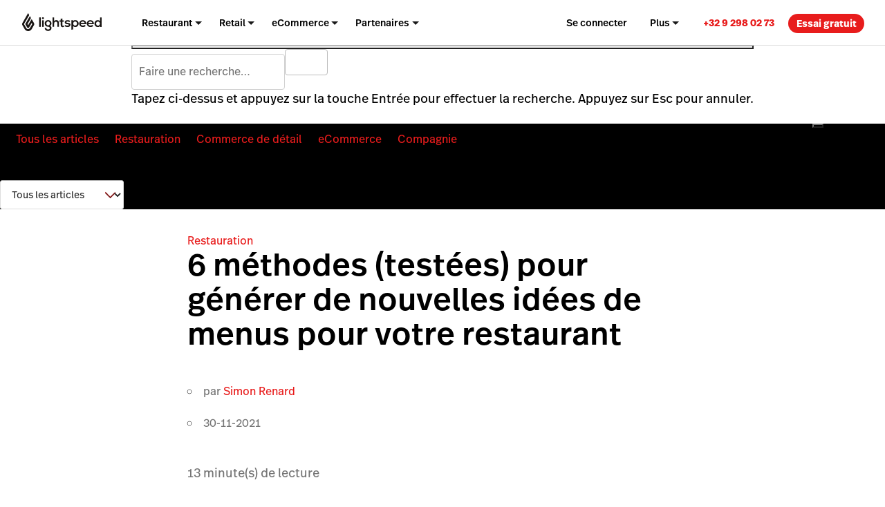

--- FILE ---
content_type: text/html; charset=UTF-8
request_url: https://fr.lightspeedhq.be/blog/6-methodes-testees-pour-generer-de-nouvelles-idees-de-menus-pour-votre-restaurant/
body_size: 29452
content:
<!DOCTYPE html>


<html lang='fr-be'>

<head>
    <meta charset="UTF-8">
    <meta name="viewport" content="width=device-width, initial-scale=1">
    <link rel="profile" href="https://gmpg.org/xfn/11">
    <link rel="icon" href="/favicon.ico" type="image/x-icon"/>
    <title>Comment générer de nouvelles idées de menus ? - Lightspeed</title>
    <script id="google_consent_mode_script">
window.dataLayer = window.dataLayer || [];
function gtag() {
    dataLayer.push(arguments);
}
gtag("consent", "default", {
        ad_storage: "denied",
        analytics_storage: "denied",
        functionality_storage: "denied",
        personalization_storage: "denied",
        security_storage: "denied",
        ad_user_data: "denied",
        ad_personalization: "denied",
        wait_for_update: 500,
        region: ["AT","BE","BG","HR","CY","CZ","CH","DK","EE","FI","FR","DE","EL","HU","IE","IT","LV","LT","LU","MT","NL","NO","PL","PT","RO","SK","SI","ES","SE","UK","GB","LI","IS","CA-QC"]
    })
    gtag("consent", "default", {
        ad_storage: "granted",
        analytics_storage: "granted",
        functionality_storage: "granted",
        personalization_storage: "granted",
        security_storage: "granted",
        ad_user_data: "granted",
        ad_personalization: "granted",
    });
</script><!-- SET dataLayer's originalLocation variable value -->
<!-- This assigns a value to the custom GTM variable "originalLocation"
     This was built to tackle the Rogue Referral problem, explained here: https://www.simoahava.com/gtm-tips/fix-rogue-referral-problem-single-page-sites/ -->
<script type="text/javascript">
    window.dataLayer = window.dataLayer || [];

    window.dataLayer.push({
        originalLocation:
            document.location.protocol +
            '//' +
            document.location.hostname +
            document.location.pathname +
            document.location.search,
    });
</script>
<!-- END SET dataLayer's originalLocation variable value --><script>
    function shouldDiscard(event) {
        // Ignore JS errors that are created by Facebook bots
        // More info here: https://github.com/lightspeedretail/mkt-hq-website/pull/2046
        var isErrorEvent = event.type === 'error' && event.error.message.includes('Illegal invocation');
        var isFacebook = event.view && event.view.referrer && event.view.referrer.includes('facebook')
        return (isErrorEvent && isFacebook)
    }
</script>

<!--DATADOG ASYNC RUM SNIPPET-->
<script>
    (function(h,o,u,n,d) {
        h=h[d]=h[d]||{q:[],onReady:function(c){h.q.push(c)}}
        d=o.createElement(u);d.async=1;d.src=n
        n=o.getElementsByTagName(u)[0];n.parentNode.insertBefore(d,n)
    })(window,document,'script','https://www.datadoghq-browser-agent.com/us5/v5/datadog-rum.js','DD_RUM')
    window.DD_RUM.onReady(function() {

        window.DD_RUM.init({
            clientToken: 'pub2ad201ddbd2ec49ea39c5bb2e3698e69',
            applicationId: 'a0248e78-1563-4756-9c99-dae28b4d7e1e',
            site: 'us5.datadoghq.com',
            service:'mkt-microblog-browser',
            env: 'production',
            /*
                In config.yml we are doing the same thing ( | cut -c1-7)
                for the map-files-upload. Both versions have to be identical
            */
            version: 'v2.1.3',
            sessionSampleRate: 100,
            trackResources: true,
            trackLongTasks: true,
            sessionReplaySampleRate: 20,
            startSessionReplayRecordingManually: true,

            defaultPrivacyLevel: 'mask-user-input',
            beforeSend: (event) => {
                if (shouldDiscard(event)) {
                    return false
                }
            },
        });
        window.OptanonWrapper = () => {
            if(!!(window.OnetrustActiveGroups && window.OnetrustActiveGroups.includes('C0004'))){
                window.DD_RUM.startSessionReplayRecording()
            }else{
                window.DD_RUM.stopSessionReplayRecording()
            }
        }
    })
</script>


<script>
function phoneTrackingCallback(site_phone_number) {
    return (formatted_number, mobile_number) => {
        var phoneNumberElements = document.querySelectorAll('.js-phone-link');
        phoneNumberElements.forEach(el => {
            if (el) {
                el.href = `tel:${mobile_number}`;
                //this check is necessary to ignore changing the content in case the phone number content is an svg icon or an image.
                if (el.innerHTML.trim() === site_phone_number.trim()) {
                    el.innerHTML = '';
                    el.appendChild(document.createTextNode(formatted_number));
                }
            }
        });
    };
}
</script><link rel="alternate" href="https://fr.lightspeedhq.be/blog/6-methodes-testees-pour-generer-de-nouvelles-idees-de-menus-pour-votre-restaurant/" hreflang="fr-be"/>
<link rel="alternate" href="https://www.lightspeedhq.fr/blog/6-methodes-testees-pour-generer-de-nouvelles-idees-de-menus-pour-votre-restaurant/" hreflang="fr-fr"/>
<link rel="alternate" href="https://www.lightspeedhq.com/ch/blog/6-methodes-testees-pour-generer-de-nouvelles-idees-de-menus-pour-votre-restaurant/" hreflang="fr-ch"/>

    <meta name="p:domain_verify" content="5b33cd0530cb4d1818ee74ca3e7bdcb5"/>
    <script type='text/javascript' src='//cdn.bizible.com/scripts/bizible.js' async='async'></script>
    <meta name='robots' content='index, follow, max-image-preview:large, max-snippet:-1, max-video-preview:-1' />
	<style>img:is([sizes="auto" i], [sizes^="auto," i]) { contain-intrinsic-size: 3000px 1500px }</style>
	
<!-- Google Tag Manager for WordPress by gtm4wp.com -->
<script data-cfasync="false" data-pagespeed-no-defer>
	var gtm4wp_datalayer_name = "dataLayer";
	var dataLayer = dataLayer || [];
</script>
<!-- End Google Tag Manager for WordPress by gtm4wp.com -->
	<!-- This site is optimized with the Yoast SEO Premium plugin  - https://yoast.com/wordpress/plugins/seo/ -->
	<meta name="description" content="À la recherche d&#039;inspiration pour votre menu de restaurant ? Testez ces 6 méthodes pour générer de nouvelles idées de menus réussies." />
	<link rel="canonical" href="https://fr.lightspeedhq.be/blog/6-methodes-testees-pour-generer-de-nouvelles-idees-de-menus-pour-votre-restaurant/" />
	<meta property="og:locale" content="fr_FR" />
	<meta property="og:type" content="article" />
	<meta property="og:title" content="Comment générer de nouvelles idées de menus ? - Lightspeed" />
	<meta property="og:description" content="À la recherche d&#039;inspiration pour votre menu de restaurant ? Testez ces 6 méthodes pour générer de nouvelles idées de menus réussies." />
	<meta property="og:url" content="https://fr.lightspeedhq.be/blog/6-methodes-testees-pour-generer-de-nouvelles-idees-de-menus-pour-votre-restaurant/" />
	<meta property="og:site_name" content="Lightspeed" />
	<meta property="article:publisher" content="https://www.facebook.com/LightspeedHQ/" />
	<meta property="article:published_time" content="2021-11-30T10:01:06+00:00" />
	<meta property="article:modified_time" content="2025-07-14T14:07:44+00:00" />
	<meta property="og:image" content="https://blog-assets.lightspeedhq.com/img/2021/11/3189006c-6-methods-tested-to-generate-new-menu-ideas-for-your-restaurant-fr.png" />
	<meta property="og:image:width" content="2000" />
	<meta property="og:image:height" content="750" />
	<meta property="og:image:type" content="image/png" />
	<meta name="twitter:card" content="summary_large_image" />
	<meta name="twitter:site" content="@LightspeedHQ" />
	<meta name="twitter:label1" content="Est. reading time" />
	<meta name="twitter:data1" content="11 minutes" />
	<!-- / Yoast SEO Premium plugin. -->


<link rel='dns-prefetch' href='//fr.lightspeedhq.be' />
<link rel='dns-prefetch' href='//lsblog.lightspeedhq.com' />
<style id='classic-theme-styles-inline-css' type='text/css'>
/*! This file is auto-generated */
.wp-block-button__link{color:#fff;background-color:#32373c;border-radius:9999px;box-shadow:none;text-decoration:none;padding:calc(.667em + 2px) calc(1.333em + 2px);font-size:1.125em}.wp-block-file__button{background:#32373c;color:#fff;text-decoration:none}
</style>
<style id='global-styles-inline-css' type='text/css'>
:root{--wp--preset--aspect-ratio--square: 1;--wp--preset--aspect-ratio--4-3: 4/3;--wp--preset--aspect-ratio--3-4: 3/4;--wp--preset--aspect-ratio--3-2: 3/2;--wp--preset--aspect-ratio--2-3: 2/3;--wp--preset--aspect-ratio--16-9: 16/9;--wp--preset--aspect-ratio--9-16: 9/16;--wp--preset--color--black: #000000;--wp--preset--color--cyan-bluish-gray: #abb8c3;--wp--preset--color--white: #ffffff;--wp--preset--color--pale-pink: #f78da7;--wp--preset--color--vivid-red: #cf2e2e;--wp--preset--color--luminous-vivid-orange: #ff6900;--wp--preset--color--luminous-vivid-amber: #fcb900;--wp--preset--color--light-green-cyan: #7bdcb5;--wp--preset--color--vivid-green-cyan: #00d084;--wp--preset--color--pale-cyan-blue: #8ed1fc;--wp--preset--color--vivid-cyan-blue: #0693e3;--wp--preset--color--vivid-purple: #9b51e0;--wp--preset--gradient--vivid-cyan-blue-to-vivid-purple: linear-gradient(135deg,rgba(6,147,227,1) 0%,rgb(155,81,224) 100%);--wp--preset--gradient--light-green-cyan-to-vivid-green-cyan: linear-gradient(135deg,rgb(122,220,180) 0%,rgb(0,208,130) 100%);--wp--preset--gradient--luminous-vivid-amber-to-luminous-vivid-orange: linear-gradient(135deg,rgba(252,185,0,1) 0%,rgba(255,105,0,1) 100%);--wp--preset--gradient--luminous-vivid-orange-to-vivid-red: linear-gradient(135deg,rgba(255,105,0,1) 0%,rgb(207,46,46) 100%);--wp--preset--gradient--very-light-gray-to-cyan-bluish-gray: linear-gradient(135deg,rgb(238,238,238) 0%,rgb(169,184,195) 100%);--wp--preset--gradient--cool-to-warm-spectrum: linear-gradient(135deg,rgb(74,234,220) 0%,rgb(151,120,209) 20%,rgb(207,42,186) 40%,rgb(238,44,130) 60%,rgb(251,105,98) 80%,rgb(254,248,76) 100%);--wp--preset--gradient--blush-light-purple: linear-gradient(135deg,rgb(255,206,236) 0%,rgb(152,150,240) 100%);--wp--preset--gradient--blush-bordeaux: linear-gradient(135deg,rgb(254,205,165) 0%,rgb(254,45,45) 50%,rgb(107,0,62) 100%);--wp--preset--gradient--luminous-dusk: linear-gradient(135deg,rgb(255,203,112) 0%,rgb(199,81,192) 50%,rgb(65,88,208) 100%);--wp--preset--gradient--pale-ocean: linear-gradient(135deg,rgb(255,245,203) 0%,rgb(182,227,212) 50%,rgb(51,167,181) 100%);--wp--preset--gradient--electric-grass: linear-gradient(135deg,rgb(202,248,128) 0%,rgb(113,206,126) 100%);--wp--preset--gradient--midnight: linear-gradient(135deg,rgb(2,3,129) 0%,rgb(40,116,252) 100%);--wp--preset--font-size--small: 13px;--wp--preset--font-size--medium: 20px;--wp--preset--font-size--large: 36px;--wp--preset--font-size--x-large: 42px;--wp--preset--spacing--20: 0.44rem;--wp--preset--spacing--30: 0.67rem;--wp--preset--spacing--40: 1rem;--wp--preset--spacing--50: 1.5rem;--wp--preset--spacing--60: 2.25rem;--wp--preset--spacing--70: 3.38rem;--wp--preset--spacing--80: 5.06rem;--wp--preset--shadow--natural: 6px 6px 9px rgba(0, 0, 0, 0.2);--wp--preset--shadow--deep: 12px 12px 50px rgba(0, 0, 0, 0.4);--wp--preset--shadow--sharp: 6px 6px 0px rgba(0, 0, 0, 0.2);--wp--preset--shadow--outlined: 6px 6px 0px -3px rgba(255, 255, 255, 1), 6px 6px rgba(0, 0, 0, 1);--wp--preset--shadow--crisp: 6px 6px 0px rgba(0, 0, 0, 1);}:where(.is-layout-flex){gap: 0.5em;}:where(.is-layout-grid){gap: 0.5em;}body .is-layout-flex{display: flex;}.is-layout-flex{flex-wrap: wrap;align-items: center;}.is-layout-flex > :is(*, div){margin: 0;}body .is-layout-grid{display: grid;}.is-layout-grid > :is(*, div){margin: 0;}:where(.wp-block-columns.is-layout-flex){gap: 2em;}:where(.wp-block-columns.is-layout-grid){gap: 2em;}:where(.wp-block-post-template.is-layout-flex){gap: 1.25em;}:where(.wp-block-post-template.is-layout-grid){gap: 1.25em;}.has-black-color{color: var(--wp--preset--color--black) !important;}.has-cyan-bluish-gray-color{color: var(--wp--preset--color--cyan-bluish-gray) !important;}.has-white-color{color: var(--wp--preset--color--white) !important;}.has-pale-pink-color{color: var(--wp--preset--color--pale-pink) !important;}.has-vivid-red-color{color: var(--wp--preset--color--vivid-red) !important;}.has-luminous-vivid-orange-color{color: var(--wp--preset--color--luminous-vivid-orange) !important;}.has-luminous-vivid-amber-color{color: var(--wp--preset--color--luminous-vivid-amber) !important;}.has-light-green-cyan-color{color: var(--wp--preset--color--light-green-cyan) !important;}.has-vivid-green-cyan-color{color: var(--wp--preset--color--vivid-green-cyan) !important;}.has-pale-cyan-blue-color{color: var(--wp--preset--color--pale-cyan-blue) !important;}.has-vivid-cyan-blue-color{color: var(--wp--preset--color--vivid-cyan-blue) !important;}.has-vivid-purple-color{color: var(--wp--preset--color--vivid-purple) !important;}.has-black-background-color{background-color: var(--wp--preset--color--black) !important;}.has-cyan-bluish-gray-background-color{background-color: var(--wp--preset--color--cyan-bluish-gray) !important;}.has-white-background-color{background-color: var(--wp--preset--color--white) !important;}.has-pale-pink-background-color{background-color: var(--wp--preset--color--pale-pink) !important;}.has-vivid-red-background-color{background-color: var(--wp--preset--color--vivid-red) !important;}.has-luminous-vivid-orange-background-color{background-color: var(--wp--preset--color--luminous-vivid-orange) !important;}.has-luminous-vivid-amber-background-color{background-color: var(--wp--preset--color--luminous-vivid-amber) !important;}.has-light-green-cyan-background-color{background-color: var(--wp--preset--color--light-green-cyan) !important;}.has-vivid-green-cyan-background-color{background-color: var(--wp--preset--color--vivid-green-cyan) !important;}.has-pale-cyan-blue-background-color{background-color: var(--wp--preset--color--pale-cyan-blue) !important;}.has-vivid-cyan-blue-background-color{background-color: var(--wp--preset--color--vivid-cyan-blue) !important;}.has-vivid-purple-background-color{background-color: var(--wp--preset--color--vivid-purple) !important;}.has-black-border-color{border-color: var(--wp--preset--color--black) !important;}.has-cyan-bluish-gray-border-color{border-color: var(--wp--preset--color--cyan-bluish-gray) !important;}.has-white-border-color{border-color: var(--wp--preset--color--white) !important;}.has-pale-pink-border-color{border-color: var(--wp--preset--color--pale-pink) !important;}.has-vivid-red-border-color{border-color: var(--wp--preset--color--vivid-red) !important;}.has-luminous-vivid-orange-border-color{border-color: var(--wp--preset--color--luminous-vivid-orange) !important;}.has-luminous-vivid-amber-border-color{border-color: var(--wp--preset--color--luminous-vivid-amber) !important;}.has-light-green-cyan-border-color{border-color: var(--wp--preset--color--light-green-cyan) !important;}.has-vivid-green-cyan-border-color{border-color: var(--wp--preset--color--vivid-green-cyan) !important;}.has-pale-cyan-blue-border-color{border-color: var(--wp--preset--color--pale-cyan-blue) !important;}.has-vivid-cyan-blue-border-color{border-color: var(--wp--preset--color--vivid-cyan-blue) !important;}.has-vivid-purple-border-color{border-color: var(--wp--preset--color--vivid-purple) !important;}.has-vivid-cyan-blue-to-vivid-purple-gradient-background{background: var(--wp--preset--gradient--vivid-cyan-blue-to-vivid-purple) !important;}.has-light-green-cyan-to-vivid-green-cyan-gradient-background{background: var(--wp--preset--gradient--light-green-cyan-to-vivid-green-cyan) !important;}.has-luminous-vivid-amber-to-luminous-vivid-orange-gradient-background{background: var(--wp--preset--gradient--luminous-vivid-amber-to-luminous-vivid-orange) !important;}.has-luminous-vivid-orange-to-vivid-red-gradient-background{background: var(--wp--preset--gradient--luminous-vivid-orange-to-vivid-red) !important;}.has-very-light-gray-to-cyan-bluish-gray-gradient-background{background: var(--wp--preset--gradient--very-light-gray-to-cyan-bluish-gray) !important;}.has-cool-to-warm-spectrum-gradient-background{background: var(--wp--preset--gradient--cool-to-warm-spectrum) !important;}.has-blush-light-purple-gradient-background{background: var(--wp--preset--gradient--blush-light-purple) !important;}.has-blush-bordeaux-gradient-background{background: var(--wp--preset--gradient--blush-bordeaux) !important;}.has-luminous-dusk-gradient-background{background: var(--wp--preset--gradient--luminous-dusk) !important;}.has-pale-ocean-gradient-background{background: var(--wp--preset--gradient--pale-ocean) !important;}.has-electric-grass-gradient-background{background: var(--wp--preset--gradient--electric-grass) !important;}.has-midnight-gradient-background{background: var(--wp--preset--gradient--midnight) !important;}.has-small-font-size{font-size: var(--wp--preset--font-size--small) !important;}.has-medium-font-size{font-size: var(--wp--preset--font-size--medium) !important;}.has-large-font-size{font-size: var(--wp--preset--font-size--large) !important;}.has-x-large-font-size{font-size: var(--wp--preset--font-size--x-large) !important;}
:where(.wp-block-post-template.is-layout-flex){gap: 1.25em;}:where(.wp-block-post-template.is-layout-grid){gap: 1.25em;}
:where(.wp-block-columns.is-layout-flex){gap: 2em;}:where(.wp-block-columns.is-layout-grid){gap: 2em;}
:root :where(.wp-block-pullquote){font-size: 1.5em;line-height: 1.6;}
</style>
<link rel='stylesheet' id='blog_native_styles-css' href='https://lsblog.lightspeedhq.com/wp-content/themes/ls/prod/css/main.css?ver=1769546136' type='text/css' media='all' />

<!-- Google Tag Manager for WordPress by gtm4wp.com -->
<!-- GTM Container placement set to manual -->
<script data-cfasync="false" data-pagespeed-no-defer type="text/javascript">
	var dataLayer_content = {"pagePostType":"frblog","pagePostType2":"single-frblog"};
	dataLayer.push( dataLayer_content );
</script>
<script data-cfasync="false" data-pagespeed-no-defer type="text/javascript">
(function(w,d,s,l,i){w[l]=w[l]||[];w[l].push({'gtm.start':
new Date().getTime(),event:'gtm.js'});var f=d.getElementsByTagName(s)[0],
j=d.createElement(s),dl=l!='dataLayer'?'&l='+l:'';j.async=true;j.src=
'//www.googletagmanager.com/gtm.js?id='+i+dl;f.parentNode.insertBefore(j,f);
})(window,document,'script','dataLayer','GTM-P7NVFF');
</script>
<!-- End Google Tag Manager for WordPress by gtm4wp.com -->    <script async src="https://www.googleoptimize.com/optimize.js?id=GTM-TFFVTK8"></script>

    <script type='text/javascript' nomodule
            src='https://cdn.jsdelivr.net/npm/promise-polyfill@8/dist/polyfill.min.js?ver=1'></script>
    <!-- Phone tracking: This is based on the new code here: https://support.google.com/google-ads/answer/6095883?co=ADWORDS.IsAWNCustomer%3Dtrue&hl=en&oco=0 -->
    <script async src="https://www.googletagmanager.com/gtag/js?id=AW-1015423443"></script>
    <script>window.dataLayer = window.dataLayer || [];

        function gtag() {
            dataLayer.push(arguments);
        }

        gtag('js', new Date());
        gtag('config', 'AW-1015423443');</script>

    <script id="cookie_compliance_script" src="https://cdn.cookielaw.org/scripttemplates/otSDKStub.js" data-document-language="true" type="text/javascript" charset="UTF-8" data-domain-script="018df0e6-c7d3-7840-820f-07988df2d92b"></script><script id="optanon_wrapper_script">
    window.cookieComplianceCallbacks = [];
    window.cookiesCategoriesObject = {
        necessary: 'C0001',
        performance: 'C0002',
        functional: 'C0003',
        targeting: 'C0004',
        social: 'C0005',
    };
    window.OptanonWrapper = function() {
        const cookiesCategoriesObject = window.cookiesCategoriesObject;

        window.cookieComplianceCallbacks.forEach(({ callback, category, rejectCallback, pendingCallback }) => {
            const isCategoryActive = window.OptanonActiveGroups?.includes(cookiesCategoriesObject[category]);
            if(isCategoryActive){
                typeof callback === 'function' && callback();
            } else if (window.OneTrust?.IsAlertBoxClosedAndValid()) {
                if(isCategoryActive){
                    typeof callback === 'function' && callback();
                } else{
                    typeof rejectCallback === 'function' && rejectCallback();
                }
            } else{
                typeof pendingCallback === 'function' && pendingCallback();
            }

        });
    };

    
    
    window.registerCookieComplianceCallback = function(paramsObject) {
        const {
        callback,
        category= 'necessary',
        rejectCallback= () => {},
        pendingCallback= () => {},
        isCallOptanonWrapper= false,
    } = paramsObject;
        if (typeof callback === 'function' && typeof rejectCallback == 'function') {
            window.cookieComplianceCallbacks.push({ callback, category, rejectCallback, pendingCallback });
            if(isCallOptanonWrapper){
                window.OptanonWrapper();
            }
        }
    };
</script>    <script type="text/javascript">
        function OptanonWrapper() { }
    </script>
    <!-- Phone Tracking Snippet -->
    <script>gtag('config', 'AW-1015423443/uDdTCPiQ8moQ08OY5AM', {
            'phone_conversion_number': '+32 9 298 0273',
            'phone_conversion_callback': phoneTrackingCallback('+32 9 298 0273')
        }) </script>
    <link rel="stylesheet" id="main-css" href="https://fr.lightspeedhq.be/wp-content/themes/ls/prod/css/main.css?ver=1769539066" type="text/css" media="all"><link rel="stylesheet" id="tailwind-style-css" href="https://fr.lightspeedhq.be/wp-content/themes/ls/dist/css/tailwind-style.css?ver=1769539066" type="text/css" media="all">    <script data-pin-hover="true" src="//assets.pinterest.com/js/pinit.js"></script>

</head>

<body class="wp-singular frblog-template-default single single-frblog postid-59116 wp-theme-ls singular image-filters-enabled" data-product="other" data-chat="true" data-domain="frbe" data-goal-type="Other" data-chat-type="livechat" data-category="restaurant">

<!-- GTM Container placement set to manual -->
<!-- Google Tag Manager (noscript) -->
				<noscript><iframe src="https://www.googletagmanager.com/ns.html?id=GTM-P7NVFF" height="0" width="0" style="display:none;visibility:hidden" aria-hidden="true"></iframe></noscript>
<!-- End Google Tag Manager (noscript) --><img style="display:none" src="//cdn.bizibly.com/m/postscript"/>
<div id="page" class="hfeed site">

    <div id="content-wrapper">
        <!-- MAIN NAVIGATION START -->

<header role="banner" class="main-site-header-btf"><div class="navigation-btf-desktop__wrapper gb-background-color--lightest"><div class="navigation-btf-desktop navigation-btf-desktop--main gb-flex gb-flex--center-vertical" data-navigation-type="btf-desktop"><a class="navigation-btf__logo" data-lightspeed-flame-logo href="https://fr.lightspeedhq.be/" rel="home" title="Lightspeed Commerce"><svg width="130" height="30" viewbox="0 0 130 31" class="tw:fill-charcoal"><path class="flame" d="M9.85 0L11.25 2.39932C11.55 2.89918 11.55 3.49901 11.25 3.99887L3.05 18.1949L6.85 24.893C7.45 25.9927 8.55 26.5925 9.75 26.5925C10.95 26.5925 12.05 25.8927 12.75 24.893L16.65 18.1949L15.65 16.3954L11.25 23.9932C10.95 24.4931 10.45 24.793 9.85 24.793C9.25 24.793 8.75 24.4931 8.45 23.9932L5.15 18.1949L12.75 4.99859L14.15 7.39792C14.45 7.89778 14.45 8.49761 14.15 8.99747L8.85 18.1949L9.85 19.9944L15.65 9.99718L19.45 16.5953C20.05 17.595 20.05 18.8947 19.45 19.8944L15.65 26.5925C15.05 27.5922 13.25 29.8916 9.95 29.8916C6.65 29.8916 4.85 27.5922 4.25 26.5925L0.45 19.8944C-0.15 18.8947 -0.15 17.595 0.45 16.5953L9.85 0Z"/><path d="M42.5 11.5967C39.5 11.5967 37 13.6961 37 17.0951C37 20.4942 39.1 22.5936 42.5 22.5936C43.9 22.5936 45.3 23.2934 45.3 24.793C45.3 26.2925 44.1 27.1923 42.5 27.1923C40.9 27.1923 39.6 26.2925 39.6 24.793H37C37 27.6921 39.4 29.6916 42.5 29.6916C45.7 29.6916 48 27.7921 48 24.793C48 23.3934 47.6 22.0937 45.7 21.194C47.5 20.3942 48 18.4947 48 17.0951C48 13.7961 45.5 11.5967 42.5 11.5967ZM42.5 20.3942C40.9 20.3942 39.6 18.9946 39.6 17.0951C39.6 15.1957 40.9 13.7961 42.5 13.7961C44.1 13.7961 45.3 15.1957 45.3 17.0951C45.3 19.0946 44.1 20.3942 42.5 20.3942Z"/><path d="M34.1 9.99695C34.9837 9.99695 35.7 9.28081 35.7 8.3974C35.7 7.51399 34.9837 6.79785 34.1 6.79785C33.2163 6.79785 32.5 7.51399 32.5 8.3974C32.5 9.28081 33.2163 9.99695 34.1 9.99695Z"/><path d="M108.3 18.2944C108.6 19.5941 109.8 20.6938 111.7 20.6938C112.7 20.6938 114 20.1939 114.6 19.5941L116.3 21.2936C115.1 22.4932 113.3 23.0931 111.6 23.0931C108.2 23.0931 105.7 20.7937 105.7 17.3947C105.7 14.0956 108.3 11.6963 111.4 11.6963C114.7 11.6963 117.5 13.9956 117.2 18.3944H108.3V18.2944ZM114.7 16.295C114.4 14.9954 113.1 13.8957 111.5 13.8957C110 13.8957 108.7 14.8954 108.3 16.295H114.7Z"/><path d="M95.8998 18.2944C96.1998 19.5941 97.3998 20.6938 99.2998 20.6938C100.3 20.6938 101.6 20.1939 102.2 19.5941L103.9 21.2936C102.7 22.4932 100.9 23.0931 99.1998 23.0931C95.7998 23.0931 93.2998 20.7937 93.2998 17.3947C93.2998 14.0956 95.8998 11.6963 98.9998 11.6963C102.3 11.6963 105.1 13.9956 104.8 18.3944H95.8998V18.2944ZM102.2 16.295C101.9 14.9954 100.6 13.8957 98.9998 13.8957C97.4998 13.8957 96.1998 14.8954 95.7998 16.295H102.2Z"/><path d="M55.7997 11.5964C54.5997 11.5964 53.3997 11.9963 52.3997 13.1959V7.09766H49.6997V22.7932H52.3997V17.1948C52.3997 15.5953 53.4997 14.1957 55.0997 14.1957C56.4997 14.1957 57.5997 14.9954 57.5997 16.9949V22.6933H60.2997V16.7949C60.2997 13.6958 58.8997 11.5964 55.7997 11.5964Z"/><path d="M86.8001 11.5967C85.6001 11.5967 84.1001 12.0965 83.3001 13.2962L83.2001 11.7966H80.6001V27.4922L83.3001 27.1923V21.3939C84.1001 22.5936 85.7001 22.9935 86.9001 22.9935C90.4001 22.9935 92.4001 20.3942 92.4001 17.1951C92.3001 14.096 90.1001 11.5967 86.8001 11.5967ZM86.6001 20.7941C84.8001 20.7941 83.5001 19.0946 83.5001 17.395C83.5001 15.6955 84.6001 13.896 86.6001 13.896C88.5001 13.896 89.7001 15.6955 89.7001 17.395C89.7001 19.0946 88.4001 20.7941 86.6001 20.7941Z"/><path d="M123.8 23.0932C125 23.0932 126.5 22.5933 127.3 21.3936L127.4 22.8932H130V7.09766H127.3V13.1959C126.5 11.9963 124.8 11.6964 123.7 11.6964C120.2 11.6964 118.2 14.2956 118.2 17.4947C118.2 20.5939 120.4 23.0932 123.8 23.0932ZM124 13.9957C125.8 13.9957 127.1 15.6952 127.1 17.3948C127.1 19.0943 126 20.8938 124 20.8938C122.1 20.8938 120.9 19.0943 120.9 17.3948C120.9 15.6952 122.1 13.9957 124 13.9957Z"/><path d="M66.8001 20.9937C66.5001 20.9937 66.2001 20.8937 66.0001 20.6938C65.8001 20.4938 65.8001 20.0939 65.8001 19.6941V14.2956H68.0001L68.2001 11.9962H65.8001V8.99707L63.1001 9.29699V11.9962H61.1001V14.2956H63.1001V19.6941C63.1001 20.7938 63.4001 21.6935 63.9001 22.2933C64.4001 22.8932 65.2001 23.1931 66.2001 23.1931C66.7001 23.1931 67.1001 23.0931 67.6001 22.9931C68.1001 22.8932 68.5001 22.6932 68.8001 22.3933L68.0001 20.5938C67.6001 20.8937 67.2001 20.9937 66.8001 20.9937Z"/><path d="M77.8998 16.9948C76.7998 16.295 75.4998 16.195 74.2998 16.195C73.5998 16.195 72.3998 15.9951 72.3998 14.9954C72.3998 14.2956 73.0998 13.8957 74.3998 13.8957C75.3998 13.8957 76.2998 14.0956 77.0998 14.8954L78.5998 13.0959C77.2998 11.9962 75.9998 11.6963 74.2998 11.6963C72.2998 11.6963 69.6998 12.596 69.6998 15.0953C69.6998 16.095 70.2998 17.0948 71.0998 17.6946C72.0998 18.2944 73.3998 18.3944 74.5998 18.4944C75.3998 18.5943 76.5998 18.7943 76.3998 19.794C76.2998 20.4938 75.3998 20.7937 74.6998 20.7937C73.9998 20.7937 73.2998 20.7937 72.5998 20.5938C71.8998 20.3938 71.2998 20.0939 70.6998 19.694L69.2998 21.3936C69.3998 21.4935 69.4998 21.4935 69.4998 21.4935C71.2998 22.8931 73.6998 23.393 75.8998 22.8931C77.5998 22.4932 78.9998 21.2936 78.9998 19.4941C79.1998 18.4944 78.7998 17.4947 77.8998 16.9948Z"/><path d="M30.5999 7.09766H27.8999V22.7932H30.5999V7.09766Z"/><path d="M35.3997 11.8965H32.6997V22.7934H35.3997V11.8965Z"/></svg></a><nav aria-label="Main Navigation" class="navigation-btf-desktop__nav gb-flex gb-flex--center-vertical"><div class="navigation-btf-desktop__item-group gb-flex gb-flex--center-vertical" role="menubar"><div role="group" class="navigation-btf-desktop__item navigation-btf-desktop__item--not-active navigation-btf-desktop__parent-item navigation-btf-desktop__item--dropdown navigation-btf-desktop__parent-item--dropdown navigation-btf-desktop__parent-item" aria-haspopup="true" data-navigation-group="main" data-navigation-platform="desktop" data-navigation-level="parent"><a class="navigation-btf-desktop__item__link navigation-btf-desktop__parent-item__link navigation-btf-desktop__item__link--dropdown gb-flex gb-flex--center-vertical" href="https://fr.lightspeedhq.be/caisse/restaurant/" role="menuitem" aria-haspopup="true" aria-expanded="false" data-menu-link>Restaurant </a><ul class="navigation-btf-desktop__item-group navigation-btf-desktop__sub-links" role="menu" data-navigation-sublinks><li class="navigation-btf-desktop__item navigation-btf-desktop__child-item navigation-btf-desktop__child-item--line navigation-btf-desktop__item--not-active gb-flex gb-flex--column" data-navigation-group="main" data-navigation-platform="desktop" data-navigation-level="child"><a class="navigation-btf-desktop__item__link navigation-btf-desktop__child-item__link gb-flex gb-flex--center-vertical" href="#" role="menuitem" data-menu-link>Produits </a><ul class="navigation-btf-desktop__item-group gb-flex gb-flex--column gb-flex--grow-1" role="menubar"><li class="navigation-btf-desktop__item navigation-btf-desktop__grand-child-item navigation-btf-desktop__item--not-active" data-navigation-group="main" data-navigation-platform="desktop" data-navigation-level="grandchild" tabindex="-1"><a class="navigation-btf-desktop__item__link navigation-btf-desktop__grand-child-item__link gb-flex gb-flex--center-vertical" href="https://fr.lightspeedhq.be/caisse/restaurant/" role="menuitem" data-menu-link>Syst&egrave;me de caisse </a></li><li class="navigation-btf-desktop__item navigation-btf-desktop__grand-child-item navigation-btf-desktop__item--not-active" data-navigation-group="main" data-navigation-platform="desktop" data-navigation-level="grandchild" tabindex="-1"><a class="navigation-btf-desktop__item__link navigation-btf-desktop__grand-child-item__link gb-flex gb-flex--center-vertical" href="https://fr.lightspeedhq.be/caisse/restaurant/payments/" role="menuitem" data-menu-link>Payments </a></li><li class="navigation-btf-desktop__item navigation-btf-desktop__grand-child-item navigation-btf-desktop__item--not-active" data-navigation-group="main" data-navigation-platform="desktop" data-navigation-level="grandchild" tabindex="-1"><a class="navigation-btf-desktop__item__link navigation-btf-desktop__grand-child-item__link gb-flex gb-flex--center-vertical" href="https://fr.lightspeedhq.be/caisse/restaurant/advanced-insights/" role="menuitem" data-menu-link>Insights </a></li><li class="navigation-btf-desktop__item navigation-btf-desktop__grand-child-item navigation-btf-desktop__item--not-active" data-navigation-group="main" data-navigation-platform="desktop" data-navigation-level="grandchild" tabindex="-1"><a class="navigation-btf-desktop__item__link navigation-btf-desktop__grand-child-item__link gb-flex gb-flex--center-vertical" href="https://fr.lightspeedhq.be/caisse/restaurant/inventory/" role="menuitem" data-menu-link>Inventaire </a></li><li class="navigation-btf-desktop__item navigation-btf-desktop__grand-child-item navigation-btf-desktop__item--not-active" data-navigation-group="main" data-navigation-platform="desktop" data-navigation-level="grandchild" tabindex="-1"><a class="navigation-btf-desktop__item__link navigation-btf-desktop__grand-child-item__link gb-flex gb-flex--center-vertical" href="https://fr.lightspeedhq.be/caisse/restaurant/order-anywhere/" role="menuitem" data-menu-link>Order Anywhere </a></li><li class="navigation-btf-desktop__item navigation-btf-desktop__grand-child-item navigation-btf-desktop__item--not-active" data-navigation-group="main" data-navigation-platform="desktop" data-navigation-level="grandchild" tabindex="-1"><a class="navigation-btf-desktop__item__link navigation-btf-desktop__grand-child-item__link gb-flex gb-flex--center-vertical" href="https://fr.lightspeedhq.be/caisse/restaurant/tableside/" role="menuitem" data-menu-link>Tableside <span class="ls-nav-label">Nouveau</span></a></li><li class="navigation-btf-desktop__item navigation-btf-desktop__grand-child-item navigation-btf-desktop__item--not-active" data-navigation-group="main" data-navigation-platform="desktop" data-navigation-level="grandchild" tabindex="-1"><a class="navigation-btf-desktop__item__link navigation-btf-desktop__grand-child-item__link gb-flex gb-flex--center-vertical" href="https://fr.lightspeedhq.be/caisse/restaurant/ecran-affichage-cuisine/" role="menuitem" data-menu-link>&Eacute;cran d&#039;Affichage Cuisine <span class="ls-nav-label">Nouveau</span></a></li><li class="navigation-btf-desktop__item navigation-btf-desktop__grand-child-item navigation-btf-desktop__item--not-active" data-navigation-group="main" data-navigation-platform="desktop" data-navigation-level="grandchild" tabindex="-1"><a class="navigation-btf-desktop__item__link navigation-btf-desktop__grand-child-item__link gb-flex gb-flex--center-vertical" href="https://fr.lightspeedhq.be/caisse/restaurant/lightspeed-pulse/" role="menuitem" data-menu-link>Pulse app <span class="ls-nav-label">Nouveau</span></a></li><li class="navigation-btf-desktop__item navigation-btf-desktop__grand-child-item navigation-btf-desktop__item--not-active" data-navigation-group="main" data-navigation-platform="desktop" data-navigation-level="grandchild" tabindex="-1"><a class="navigation-btf-desktop__item__link navigation-btf-desktop__grand-child-item__link gb-flex gb-flex--center-vertical" href="https://fr.lightspeedhq.be/caisse/restaurant/tasks/" role="menuitem" data-menu-link>Tasks<span class="ls-nav-label">Nouveau</span></a></li><li class="navigation-btf-desktop__item navigation-btf-desktop__grand-child-item navigation-btf-desktop__item--not-active" data-navigation-group="main" data-navigation-platform="desktop" data-navigation-level="grandchild" tabindex="-1"><a class="navigation-btf-desktop__item__link navigation-btf-desktop__grand-child-item__link gb-flex gb-flex--center-vertical" href="https://fr.lightspeedhq.be/caisse/restaurant/tempo/" role="menuitem" data-menu-link>Tempo <span class="ls-nav-label">Beta</span></a></li><li class="navigation-btf-desktop__item navigation-btf-desktop__grand-child-item navigation-btf-desktop__item--not-active" data-navigation-group="main" data-navigation-platform="desktop" data-navigation-level="grandchild" tabindex="-1"><a class="navigation-btf-desktop__item__link navigation-btf-desktop__grand-child-item__link gb-flex gb-flex--center-vertical" href="https://fr.lightspeedhq.be/caisse/restaurant/benchmarks-trends/" role="menuitem" data-menu-link>Benchmarks &amp; Trends <span class="ls-nav-label">Nouveau</span></a></li><li class="navigation-btf-desktop__item navigation-btf-desktop__grand-child-item navigation-btf-desktop__item--not-active" data-navigation-group="main" data-navigation-platform="desktop" data-navigation-level="grandchild" tabindex="-1"><a class="navigation-btf-desktop__item__link navigation-btf-desktop__grand-child-item__link gb-flex gb-flex--center-vertical" href="https://fr.lightspeedhq.be/caisse/restaurant/capital/" role="menuitem" data-menu-link>Capital </a></li><li class="navigation-btf-desktop__item navigation-btf-desktop__grand-child-item navigation-btf-desktop__item--not-active" data-navigation-group="main" data-navigation-platform="desktop" data-navigation-level="grandchild" tabindex="-1"><a class="navigation-btf-desktop__item__link navigation-btf-desktop__grand-child-item__link gb-flex gb-flex--center-vertical" href="https://fr.lightspeedhq.be/caisse/restaurant/materiel/" role="menuitem" data-menu-link>Mat&eacute;riel </a></li><li class="navigation-btf-desktop__item navigation-btf-desktop__grand-child-item navigation-btf-desktop__item--not-active" data-navigation-group="main" data-navigation-platform="desktop" data-navigation-level="grandchild" tabindex="-1"><a class="navigation-btf-desktop__item__link navigation-btf-desktop__grand-child-item__link gb-flex gb-flex--center-vertical" href="https://fr.lightspeedhq.be/caisse/restaurant/integrations/" role="menuitem" data-menu-link>Int&eacute;grations </a></li><div class="navigation-btf-desktop__grand-child-item__foot-container navigation-btf-desktop__grand-child-item__foot-container--separated"><li class="navigation-btf-desktop__item navigation-btf-desktop__grand-child-item navigation-btf-desktop__item--not-active" data-navigation-group="main" data-navigation-platform="desktop" data-navigation-level="grandchild" tabindex="-1"><a class="navigation-btf-desktop__item__link navigation-btf-desktop__grand-child-item__link gb-flex gb-flex--center-vertical" href="https://fr.lightspeedhq.be/caisse/restaurant/pricing/" role="menuitem" data-menu-link data-btf-nav-clear-cookie>Prix </a></li></div></ul></li><li class="navigation-btf-desktop__item navigation-btf-desktop__child-item navigation-btf-desktop__child-item--line navigation-btf-desktop__item--not-active gb-flex gb-flex--column" data-navigation-group="main" data-navigation-platform="desktop" data-navigation-level="child"><a class="navigation-btf-desktop__item__link navigation-btf-desktop__child-item__link gb-flex gb-flex--center-vertical" href="#" role="menuitem" data-menu-link>Types de Restauration </a><ul class="navigation-btf-desktop__item-group gb-flex gb-flex--column gb-flex--grow-1" role="menubar"><li class="navigation-btf-desktop__item navigation-btf-desktop__grand-child-item navigation-btf-desktop__item--not-active" data-navigation-group="main" data-navigation-platform="desktop" data-navigation-level="grandchild" tabindex="-1"><a class="navigation-btf-desktop__item__link navigation-btf-desktop__grand-child-item__link gb-flex gb-flex--center-vertical" href="https://fr.lightspeedhq.be/caisse/restaurant/restaurant-full-service/" role="menuitem" data-menu-link data-btf-nav-clear-cookie>Restaurant </a></li><li class="navigation-btf-desktop__item navigation-btf-desktop__grand-child-item navigation-btf-desktop__item--not-active" data-navigation-group="main" data-navigation-platform="desktop" data-navigation-level="grandchild" tabindex="-1"><a class="navigation-btf-desktop__item__link navigation-btf-desktop__grand-child-item__link gb-flex gb-flex--center-vertical" href="https://fr.lightspeedhq.be/caisse/restaurant/restaurants-gastronomiques/" role="menuitem" data-menu-link data-btf-nav-clear-cookie>Gastronomique </a></li><li class="navigation-btf-desktop__item navigation-btf-desktop__grand-child-item navigation-btf-desktop__item--not-active" data-navigation-group="main" data-navigation-platform="desktop" data-navigation-level="grandchild" tabindex="-1"><a class="navigation-btf-desktop__item__link navigation-btf-desktop__grand-child-item__link gb-flex gb-flex--center-vertical" href="https://fr.lightspeedhq.be/caisse/restaurant/multi-emplacement-caisse-restaurant/" role="menuitem" data-menu-link data-btf-nav-clear-cookie>Multi-site </a></li><li class="navigation-btf-desktop__item navigation-btf-desktop__grand-child-item navigation-btf-desktop__item--not-active" data-navigation-group="main" data-navigation-platform="desktop" data-navigation-level="grandchild" tabindex="-1"><a class="navigation-btf-desktop__item__link navigation-btf-desktop__grand-child-item__link gb-flex gb-flex--center-vertical" href="https://fr.lightspeedhq.be/caisse/restaurant/pdv-systeme-de-caisse-restaurant-hotel/" role="menuitem" data-menu-link data-btf-nav-clear-cookie>H&ocirc;tel </a></li><li class="navigation-btf-desktop__item navigation-btf-desktop__grand-child-item navigation-btf-desktop__item--not-active" data-navigation-group="main" data-navigation-platform="desktop" data-navigation-level="grandchild" tabindex="-1"><a class="navigation-btf-desktop__item__link navigation-btf-desktop__grand-child-item__link gb-flex gb-flex--center-vertical" href="https://fr.lightspeedhq.be/caisse/restaurant/restauration-rapide/" role="menuitem" data-menu-link data-btf-nav-clear-cookie>Restauration rapide </a></li><li class="navigation-btf-desktop__item navigation-btf-desktop__grand-child-item navigation-btf-desktop__item--not-active" data-navigation-group="main" data-navigation-platform="desktop" data-navigation-level="grandchild" tabindex="-1"><a class="navigation-btf-desktop__item__link navigation-btf-desktop__grand-child-item__link gb-flex gb-flex--center-vertical" href="https://fr.lightspeedhq.be/caisse/restaurant/pdv-systeme-de-caisse-cafe/" role="menuitem" data-menu-link data-btf-nav-clear-cookie>Caf&eacute; </a></li><li class="navigation-btf-desktop__item navigation-btf-desktop__grand-child-item navigation-btf-desktop__item--not-active" data-navigation-group="main" data-navigation-platform="desktop" data-navigation-level="grandchild" tabindex="-1"><a class="navigation-btf-desktop__item__link navigation-btf-desktop__grand-child-item__link gb-flex gb-flex--center-vertical" href="https://fr.lightspeedhq.be/caisse/restaurant/pdv-pour-bar/" role="menuitem" data-menu-link data-btf-nav-clear-cookie>Bar </a></li></ul></li></ul></div><div role="group" class="navigation-btf-desktop__item navigation-btf-desktop__item--not-active navigation-btf-desktop__parent-item navigation-btf-desktop__item--dropdown navigation-btf-desktop__parent-item--dropdown navigation-btf-desktop__parent-item" aria-haspopup="true" data-navigation-group="main" data-navigation-platform="desktop" data-navigation-level="parent"><a class="navigation-btf-desktop__item__link navigation-btf-desktop__parent-item__link navigation-btf-desktop__item__link--dropdown gb-flex gb-flex--center-vertical" href="https://fr.lightspeedhq.be/caisse/retail/" role="menuitem" aria-haspopup="true" aria-expanded="false" data-menu-link>Retail </a><ul class="navigation-btf-desktop__item-group navigation-btf-desktop__sub-links" role="menu" data-navigation-sublinks><li class="navigation-btf-desktop__item navigation-btf-desktop__child-item navigation-btf-desktop__child-item--line navigation-btf-desktop__item--not-active gb-flex gb-flex--column" data-navigation-group="main" data-navigation-platform="desktop" data-navigation-level="child"><a class="navigation-btf-desktop__item__link navigation-btf-desktop__child-item__link gb-flex gb-flex--center-vertical" href="#" role="menuitem" data-menu-link>Produits </a><ul class="navigation-btf-desktop__item-group gb-flex gb-flex--column gb-flex--grow-1" role="menubar"><li class="navigation-btf-desktop__item navigation-btf-desktop__grand-child-item navigation-btf-desktop__item--not-active" data-navigation-group="main" data-navigation-platform="desktop" data-navigation-level="grandchild" tabindex="-1"><a class="navigation-btf-desktop__item__link navigation-btf-desktop__grand-child-item__link gb-flex gb-flex--center-vertical" href="https://fr.lightspeedhq.be/caisse/retail/" role="menuitem" data-menu-link>Logiciel de caisse </a></li><li class="navigation-btf-desktop__item navigation-btf-desktop__grand-child-item navigation-btf-desktop__item--not-active" data-navigation-group="main" data-navigation-platform="desktop" data-navigation-level="grandchild" tabindex="-1"><a class="navigation-btf-desktop__item__link navigation-btf-desktop__grand-child-item__link gb-flex gb-flex--center-vertical" href="https://fr.lightspeedhq.be/caisse/retail/payments/" role="menuitem" data-menu-link>Payments </a></li><li class="navigation-btf-desktop__item navigation-btf-desktop__grand-child-item navigation-btf-desktop__item--not-active" data-navigation-group="main" data-navigation-platform="desktop" data-navigation-level="grandchild" tabindex="-1"><a class="navigation-btf-desktop__item__link navigation-btf-desktop__grand-child-item__link gb-flex gb-flex--center-vertical" href="https://fr.lightspeedhq.be/caisse/retail/omnicanal/" role="menuitem" data-menu-link>Omnicanal </a></li><li class="navigation-btf-desktop__item navigation-btf-desktop__grand-child-item navigation-btf-desktop__item--not-active" data-navigation-group="main" data-navigation-platform="desktop" data-navigation-level="grandchild" tabindex="-1"><a class="navigation-btf-desktop__item__link navigation-btf-desktop__grand-child-item__link gb-flex gb-flex--center-vertical" href="https://fr.lightspeedhq.be/caisse/retail/analytics/" role="menuitem" data-menu-link>Insights </a></li><li class="navigation-btf-desktop__item navigation-btf-desktop__grand-child-item navigation-btf-desktop__item--not-active" data-navigation-group="main" data-navigation-platform="desktop" data-navigation-level="grandchild" tabindex="-1"><a class="navigation-btf-desktop__item__link navigation-btf-desktop__grand-child-item__link gb-flex gb-flex--center-vertical" href="https://fr.lightspeedhq.be/caisse/retail/accounting/" role="menuitem" data-menu-link>Accounting </a></li><li class="navigation-btf-desktop__item navigation-btf-desktop__grand-child-item navigation-btf-desktop__item--not-active" data-navigation-group="main" data-navigation-platform="desktop" data-navigation-level="grandchild" tabindex="-1"><a class="navigation-btf-desktop__item__link navigation-btf-desktop__grand-child-item__link gb-flex gb-flex--center-vertical" href="https://fr.lightspeedhq.be/caisse/retail/showroom/" role="menuitem" data-menu-link>AI Showroom <span class="ls-nav-label">New</span></a></li><li class="navigation-btf-desktop__item navigation-btf-desktop__grand-child-item navigation-btf-desktop__item--not-active" data-navigation-group="main" data-navigation-platform="desktop" data-navigation-level="grandchild" tabindex="-1"><a class="navigation-btf-desktop__item__link navigation-btf-desktop__grand-child-item__link gb-flex gb-flex--center-vertical" href="https://fr.lightspeedhq.be/caisse/retail/scanner/" role="menuitem" data-menu-link>Scanner </a></li><li class="navigation-btf-desktop__item navigation-btf-desktop__grand-child-item navigation-btf-desktop__item--not-active" data-navigation-group="main" data-navigation-platform="desktop" data-navigation-level="grandchild" tabindex="-1"><a class="navigation-btf-desktop__item__link navigation-btf-desktop__grand-child-item__link gb-flex gb-flex--center-vertical" href="https://fr.lightspeedhq.be/caisse/retail/loyalty/" role="menuitem" data-menu-link>Marketing et fid&eacute;lisation </a></li><li class="navigation-btf-desktop__item navigation-btf-desktop__grand-child-item navigation-btf-desktop__item--not-active" data-navigation-group="main" data-navigation-platform="desktop" data-navigation-level="grandchild" tabindex="-1"><a class="navigation-btf-desktop__item__link navigation-btf-desktop__grand-child-item__link gb-flex gb-flex--center-vertical" href="https://fr.lightspeedhq.be/caisse/retail/materiel/" role="menuitem" data-menu-link>Mat&eacute;riel </a></li><li class="navigation-btf-desktop__item navigation-btf-desktop__grand-child-item navigation-btf-desktop__item--not-active" data-navigation-group="main" data-navigation-platform="desktop" data-navigation-level="grandchild" tabindex="-1"><a class="navigation-btf-desktop__item__link navigation-btf-desktop__grand-child-item__link gb-flex gb-flex--center-vertical" href="https://fr.lightspeedhq.be/integrations/" role="menuitem" data-menu-link>Int&eacute;grations </a></li><li class="navigation-btf-desktop__item navigation-btf-desktop__grand-child-item navigation-btf-desktop__item--not-active" data-navigation-group="main" data-navigation-platform="desktop" data-navigation-level="grandchild" tabindex="-1"><a class="navigation-btf-desktop__item__link navigation-btf-desktop__grand-child-item__link gb-flex gb-flex--center-vertical" href="https://fr.lightspeedhq.be/caisse/retail/gestion-dinventaire/" role="menuitem" data-menu-link>Stock </a></li><li class="navigation-btf-desktop__item navigation-btf-desktop__grand-child-item navigation-btf-desktop__item--not-active" data-navigation-group="main" data-navigation-platform="desktop" data-navigation-level="grandchild" tabindex="-1"><a class="navigation-btf-desktop__item__link navigation-btf-desktop__grand-child-item__link gb-flex gb-flex--center-vertical" href="https://fr.lightspeedhq.be/caisse/retail/capital/" role="menuitem" data-menu-link>Capital </a></li><div class="navigation-btf-desktop__grand-child-item__foot-container navigation-btf-desktop__grand-child-item__foot-container--separated"><li class="navigation-btf-desktop__item navigation-btf-desktop__grand-child-item navigation-btf-desktop__item--not-active" data-navigation-group="main" data-navigation-platform="desktop" data-navigation-level="grandchild" tabindex="-1"><a class="navigation-btf-desktop__item__link navigation-btf-desktop__grand-child-item__link gb-flex gb-flex--center-vertical" href="https://fr.lightspeedhq.be/caisse/retail/prix-forfaits/" role="menuitem" data-menu-link>Prix Retail </a></li></div></ul></li><li class="navigation-btf-desktop__item navigation-btf-desktop__child-item navigation-btf-desktop__child-item--line navigation-btf-desktop__item--not-active gb-flex gb-flex--column" data-navigation-group="main" data-navigation-platform="desktop" data-navigation-level="child"><a class="navigation-btf-desktop__item__link navigation-btf-desktop__child-item__link gb-flex gb-flex--center-vertical" href="#" role="menuitem" data-menu-link>Types de Commerce </a><ul class="navigation-btf-desktop__item-group gb-flex gb-flex--column gb-flex--grow-1" role="menubar"><li class="navigation-btf-desktop__item navigation-btf-desktop__grand-child-item navigation-btf-desktop__item--not-active" data-navigation-group="main" data-navigation-platform="desktop" data-navigation-level="grandchild" tabindex="-1"><a class="navigation-btf-desktop__item__link navigation-btf-desktop__grand-child-item__link gb-flex gb-flex--center-vertical" href="https://fr.lightspeedhq.be/caisse/retail/boutique-de-vetements/" role="menuitem" data-menu-link>V&ecirc;tements </a></li><li class="navigation-btf-desktop__item navigation-btf-desktop__grand-child-item navigation-btf-desktop__item--not-active" data-navigation-group="main" data-navigation-platform="desktop" data-navigation-level="grandchild" tabindex="-1"><a class="navigation-btf-desktop__item__link navigation-btf-desktop__grand-child-item__link gb-flex gb-flex--center-vertical" href="https://fr.lightspeedhq.be/caisse/retail/sante-beaute/" role="menuitem" data-menu-link>Sant&eacute; et beaut&eacute; </a></li><li class="navigation-btf-desktop__item navigation-btf-desktop__grand-child-item navigation-btf-desktop__item--not-active" data-navigation-group="main" data-navigation-platform="desktop" data-navigation-level="grandchild" tabindex="-1"><a class="navigation-btf-desktop__item__link navigation-btf-desktop__grand-child-item__link gb-flex gb-flex--center-vertical" href="https://fr.lightspeedhq.be/caisse/retail/boutique-de-deco/" role="menuitem" data-menu-link>D&eacute;coration int&eacute;rieure </a></li><li class="navigation-btf-desktop__item navigation-btf-desktop__grand-child-item navigation-btf-desktop__item--not-active" data-navigation-group="main" data-navigation-platform="desktop" data-navigation-level="grandchild" tabindex="-1"><a class="navigation-btf-desktop__item__link navigation-btf-desktop__grand-child-item__link gb-flex gb-flex--center-vertical" href="https://fr.lightspeedhq.be/caisse/retail/bijouteries/" role="menuitem" data-menu-link>Bijoux </a></li><li class="navigation-btf-desktop__item navigation-btf-desktop__grand-child-item navigation-btf-desktop__item--not-active" data-navigation-group="main" data-navigation-platform="desktop" data-navigation-level="grandchild" tabindex="-1"><a class="navigation-btf-desktop__item__link navigation-btf-desktop__grand-child-item__link gb-flex gb-flex--center-vertical" href="https://fr.lightspeedhq.be/caisse/retail/magasin-de-jouets/" role="menuitem" data-menu-link>Jouets </a></li><li class="navigation-btf-desktop__item navigation-btf-desktop__grand-child-item navigation-btf-desktop__item--not-active" data-navigation-group="main" data-navigation-platform="desktop" data-navigation-level="grandchild" tabindex="-1"><a class="navigation-btf-desktop__item__link navigation-btf-desktop__grand-child-item__link gb-flex gb-flex--center-vertical" href="https://fr.lightspeedhq.be/caisse/retail/vins-spiritueux/" role="menuitem" data-menu-link>Vins et spiritueux </a></li><li class="navigation-btf-desktop__item navigation-btf-desktop__grand-child-item navigation-btf-desktop__item--not-active" data-navigation-group="main" data-navigation-platform="desktop" data-navigation-level="grandchild" tabindex="-1"><a class="navigation-btf-desktop__item__link navigation-btf-desktop__grand-child-item__link gb-flex gb-flex--center-vertical" href="https://fr.lightspeedhq.be/caisse/retail/caisse-multi-sites/" role="menuitem" data-menu-link>Multi-sites </a></li></ul></li></ul></div><div role="group" class="navigation-btf-desktop__item navigation-btf-desktop__item--not-active navigation-btf-desktop__parent-item navigation-btf-desktop__item--dropdown navigation-btf-desktop__parent-item--dropdown navigation-btf-desktop__parent-item" aria-haspopup="true" data-navigation-group="main" data-navigation-platform="desktop" data-navigation-level="parent"><a class="navigation-btf-desktop__item__link navigation-btf-desktop__parent-item__link navigation-btf-desktop__item__link--dropdown gb-flex gb-flex--center-vertical" href="https://fr.lightspeedhq.be/ecommerce/" role="menuitem" aria-haspopup="true" aria-expanded="false" data-menu-link>eCommerce </a><ul class="navigation-btf-desktop__item-group navigation-btf-desktop__sub-links" role="menu" data-navigation-sublinks><li class="navigation-btf-desktop__item navigation-btf-desktop__child-item navigation-btf-desktop__child-item--line navigation-btf-desktop__item--not-active gb-flex gb-flex--column" data-navigation-group="main" data-navigation-platform="desktop" data-navigation-level="child"><a class="navigation-btf-desktop__item__link navigation-btf-desktop__child-item__link gb-flex gb-flex--center-vertical" href="#" role="menuitem" data-menu-link>Produits </a><ul class="navigation-btf-desktop__item-group gb-flex gb-flex--column gb-flex--grow-1" role="menubar"><li class="navigation-btf-desktop__item navigation-btf-desktop__grand-child-item navigation-btf-desktop__item--not-active" data-navigation-group="main" data-navigation-platform="desktop" data-navigation-level="grandchild" tabindex="-1"><a class="navigation-btf-desktop__item__link navigation-btf-desktop__grand-child-item__link gb-flex gb-flex--center-vertical" href="https://fr.lightspeedhq.be/ecommerce/instant-site/" role="menuitem" data-menu-link>Site instantan&eacute; </a></li><li class="navigation-btf-desktop__item navigation-btf-desktop__grand-child-item navigation-btf-desktop__item--not-active" data-navigation-group="main" data-navigation-platform="desktop" data-navigation-level="grandchild" tabindex="-1"><a class="navigation-btf-desktop__item__link navigation-btf-desktop__grand-child-item__link gb-flex gb-flex--center-vertical" href="https://fr.lightspeedhq.be/ecommerce/commerce-facebook/" role="menuitem" data-menu-link>Facebook </a></li><li class="navigation-btf-desktop__item navigation-btf-desktop__grand-child-item navigation-btf-desktop__item--not-active" data-navigation-group="main" data-navigation-platform="desktop" data-navigation-level="grandchild" tabindex="-1"><a class="navigation-btf-desktop__item__link navigation-btf-desktop__grand-child-item__link gb-flex gb-flex--center-vertical" href="https://fr.lightspeedhq.be/ecommerce/commerce-instagram/" role="menuitem" data-menu-link>Instagram </a></li><li class="navigation-btf-desktop__item navigation-btf-desktop__grand-child-item navigation-btf-desktop__item--not-active" data-navigation-group="main" data-navigation-platform="desktop" data-navigation-level="grandchild" tabindex="-1"><a class="navigation-btf-desktop__item__link navigation-btf-desktop__grand-child-item__link gb-flex gb-flex--center-vertical" href="https://fr.lightspeedhq.be/ecommerce/vendre-sur-google/" role="menuitem" data-menu-link>Google </a></li><li class="navigation-btf-desktop__item navigation-btf-desktop__grand-child-item navigation-btf-desktop__item--not-active" data-navigation-group="main" data-navigation-platform="desktop" data-navigation-level="grandchild" tabindex="-1"><a class="navigation-btf-desktop__item__link navigation-btf-desktop__grand-child-item__link gb-flex gb-flex--center-vertical" href="https://fr.lightspeedhq.be/ecommerce/marketing/" role="menuitem" data-menu-link>Marketing </a></li><li class="navigation-btf-desktop__item navigation-btf-desktop__grand-child-item navigation-btf-desktop__item--not-active" data-navigation-group="main" data-navigation-platform="desktop" data-navigation-level="grandchild" tabindex="-1"><a class="navigation-btf-desktop__item__link navigation-btf-desktop__grand-child-item__link gb-flex gb-flex--center-vertical" href="https://fr.lightspeedhq.be/ecommerce/publicites-facebook/" role="menuitem" data-menu-link>Publicit&eacute;s Facebook </a></li><li class="navigation-btf-desktop__item navigation-btf-desktop__grand-child-item navigation-btf-desktop__item--not-active" data-navigation-group="main" data-navigation-platform="desktop" data-navigation-level="grandchild" tabindex="-1"><a class="navigation-btf-desktop__item__link navigation-btf-desktop__grand-child-item__link gb-flex gb-flex--center-vertical" href="https://fr.lightspeedhq.be/ecommerce/paiements/" role="menuitem" data-menu-link>Paiements </a></li><li class="navigation-btf-desktop__item navigation-btf-desktop__grand-child-item navigation-btf-desktop__item--not-active" data-navigation-group="main" data-navigation-platform="desktop" data-navigation-level="grandchild" tabindex="-1"><a class="navigation-btf-desktop__item__link navigation-btf-desktop__grand-child-item__link gb-flex gb-flex--center-vertical" href="https://fr.lightspeedhq.be/ecommerce/expedition/" role="menuitem" data-menu-link>Exp&eacute;dition </a></li><div class="navigation-btf-desktop__grand-child-item__foot-container navigation-btf-desktop__grand-child-item__foot-container--separated"><li class="navigation-btf-desktop__item navigation-btf-desktop__grand-child-item navigation-btf-desktop__item--not-active" data-navigation-group="main" data-navigation-platform="desktop" data-navigation-level="grandchild" tabindex="-1"><a class="navigation-btf-desktop__item__link navigation-btf-desktop__grand-child-item__link gb-flex gb-flex--center-vertical" href="https://www.ecwid.com/fr/pricing" target="_blank" rel="noopener" role="menuitem" data-menu-link>Prix </a></li></div></ul></li></ul></div><div role="group" class="navigation-btf-desktop__item navigation-btf-desktop__item--not-active navigation-btf-desktop__parent-item navigation-btf-desktop__item--dropdown navigation-btf-desktop__parent-item--dropdown navigation-btf-desktop__parent-item" aria-haspopup="true" data-navigation-group="main" data-navigation-platform="desktop" data-navigation-level="parent"><a class="navigation-btf-desktop__item__link navigation-btf-desktop__parent-item__link navigation-btf-desktop__item__link--dropdown gb-flex gb-flex--center-vertical" href="#" role="menuitem" aria-haspopup="true" aria-expanded="false" data-menu-link>Partenaires </a><ul class="navigation-btf-desktop__item-group navigation-btf-desktop__sub-links" role="menu" data-navigation-sublinks><li class="navigation-btf-desktop__item navigation-btf-desktop__child-item navigation-btf-desktop__child-item--line navigation-btf-desktop__item--not-active gb-flex gb-flex--column" data-navigation-group="main" data-navigation-platform="desktop" data-navigation-level="child"><a class="navigation-btf-desktop__item__link navigation-btf-desktop__child-item__link gb-flex gb-flex--center-vertical" href="https://fr.lightspeedhq.be/partenaires/" role="menuitem" data-menu-link>Programme Partenaire </a><ul class="navigation-btf-desktop__item-group gb-flex gb-flex--column gb-flex--grow-1" role="menubar"><li class="navigation-btf-desktop__item navigation-btf-desktop__grand-child-item navigation-btf-desktop__item--not-active" data-navigation-group="main" data-navigation-platform="desktop" data-navigation-level="grandchild" tabindex="-1"><a class="navigation-btf-desktop__item__link navigation-btf-desktop__grand-child-item__link gb-flex gb-flex--center-vertical" href="https://fr.lightspeedhq.be/partenaires/" role="menuitem" data-menu-link>Devenez partenaire </a></li><li class="navigation-btf-desktop__item navigation-btf-desktop__grand-child-item navigation-btf-desktop__item--not-active" data-navigation-group="main" data-navigation-platform="desktop" data-navigation-level="grandchild" tabindex="-1"><a class="navigation-btf-desktop__item__link navigation-btf-desktop__grand-child-item__link gb-flex gb-flex--center-vertical" href="https://brand.lightspeedhq.com/auth/" role="menuitem" data-menu-link>Bo&icirc;te d&#039;outils </a></li></ul></li></ul></div></div><div class="navigation-btf-desktop__item-group navigation-btf-desktop__utility-links gb-flex gb-flex--center-vertical"><div class="navigation-btf-desktop__item"><ul class="navigation-btf-desktop__item-group navigation-btf-desktop__utility-dropdown--resources"><li class="navigation-btf-desktop__item navigation-btf-desktop__item--dropdown navigation-btf-desktop__utility-dropdown" data-navigation-group="main" data-navigation-platform="desktop" data-navigation-level="parent"><button class="navigation-btf-desktop__item__link navigation-btf-desktop__item__link--dropdown navigation-btf-desktop__item__link--utility-dropdown-button" role="menuitem" aria-haspopup="true" data-menu-link>Ressources </button><ul class="navigation-btf-desktop__item-group navigation-btf-desktop__sub-links" role="menu" data-navigation-sublinks><li class="navigation-btf-desktop__item navigation-btf-desktop__grand-child-item navigation-btf-desktop__item--not-active" data-navigation-group="main" data-navigation-platform="desktop" data-navigation-level="grandchild" tabindex="-1"><a class="navigation-btf-desktop__item__link navigation-btf-desktop__grand-child-item__link gb-flex gb-flex--center-vertical" href="https://fr.lightspeedhq.be/blog/" role="menuitem" data-menu-link>Blog </a></li><li class="navigation-btf-desktop__item navigation-btf-desktop__grand-child-item navigation-btf-desktop__item--not-active" data-navigation-group="main" data-navigation-platform="desktop" data-navigation-level="grandchild" tabindex="-1"><a class="navigation-btf-desktop__item__link navigation-btf-desktop__grand-child-item__link gb-flex gb-flex--center-vertical" href="https://fr.lightspeedhq.be/ressources/retail/" role="menuitem" data-menu-link>Outils pour d&eacute;taillants </a></li><li class="navigation-btf-desktop__item navigation-btf-desktop__grand-child-item navigation-btf-desktop__item--not-active" data-navigation-group="main" data-navigation-platform="desktop" data-navigation-level="grandchild" tabindex="-1"><a class="navigation-btf-desktop__item__link navigation-btf-desktop__grand-child-item__link gb-flex gb-flex--center-vertical" href="https://fr.lightspeedhq.be/ressources/restaurant/" role="menuitem" data-menu-link>Outils pour restaurateurs </a></li><li class="navigation-btf-desktop__item navigation-btf-desktop__grand-child-item navigation-btf-desktop__item--not-active" data-navigation-group="main" data-navigation-platform="desktop" data-navigation-level="grandchild" tabindex="-1"><a class="navigation-btf-desktop__item__link navigation-btf-desktop__grand-child-item__link gb-flex gb-flex--center-vertical" href="https://fr.lightspeedhq.be/clients/" role="menuitem" data-menu-link>Clients </a></li><li class="navigation-btf-desktop__item navigation-btf-desktop__grand-child-item navigation-btf-desktop__item--not-active" data-navigation-group="main" data-navigation-platform="desktop" data-navigation-level="grandchild" tabindex="-1"><a class="navigation-btf-desktop__item__link navigation-btf-desktop__grand-child-item__link gb-flex gb-flex--center-vertical" href="https://fr.lightspeedhq.be/evenements/" role="menuitem" data-menu-link>Webinaires et &eacute;v&eacute;nements </a></li></ul></li></ul></div><div class="navigation-btf-desktop__item navigation-btf-desktop__item--is-utility navigation-btf-desktop__item--not-active navigation-btf-desktop__item--include-in-dropdown" data-navigation-group="main" data-navigation-platform="desktop" data-navigation-level="parent" role="group"><a class="navigation-btf-desktop__item__link gb-flex gb-flex--center-vertical" href="https://fr.lightspeedhq.be/a-propos/" role="menuitem" data-menu-link>&Agrave; propos </a></div><div class="navigation-btf-desktop__item navigation-btf-desktop__item--is-utility navigation-btf-desktop__item--not-active navigation-btf-desktop__item--include-in-dropdown" data-navigation-group="main" data-navigation-platform="desktop" data-navigation-level="parent" role="group"><a class="navigation-btf-desktop__item__link gb-flex gb-flex--center-vertical" href="https://fr.lightspeedhq.be/support/" role="menuitem" data-menu-link>Aide </a></div><div class="navigation-btf-desktop__item navigation-btf-desktop__item--is-utility navigation-btf-desktop__item--not-active navigation-btf-desktop__item--exclude-from-dropdown" data-navigation-group="main" data-navigation-platform="desktop" data-navigation-level="parent" role="group"><a class="navigation-btf-desktop__item__link gb-flex gb-flex--center-vertical" href="https://fr.lightspeedhq.be/login/" role="menuitem" data-menu-link>Se connecter </a></div><li class="navigation-btf-desktop__item navigation-btf-desktop__utility-dropdown--more" role="group"><ul class="navigation-btf-desktop__item-group navigation-btf-desktop__utility-dropdown"><li class="navigation-btf-desktop__item navigation-btf-desktop__item--dropdown" data-navigation-group="main" data-navigation-platform="desktop" data-navigation-level="parent"><button class="navigation-btf-desktop__item__link navigation-btf-desktop__item__link--dropdown navigation-btf-desktop__item__link--utility-dropdown-button" role="menuitem" aria-haspopup="true" aria-expanded="false" data-menu-link>Plus </button><ul class="navigation-btf-desktop__item-group navigation-btf-desktop__sub-links" data-navigation-sublinks role="menu"><li class="navigation-btf-desktop__item navigation-btf-desktop__grand-child-item navigation-btf-desktop__item--not-active" data-navigation-group="main" data-navigation-platform="desktop" data-navigation-level="grandchild" tabindex="-1"><a class="navigation-btf-desktop__item__link navigation-btf-desktop__grand-child-item__link gb-flex gb-flex--center-vertical" href="https://fr.lightspeedhq.be/a-propos/" role="menuitem" data-menu-link>&Agrave; propos </a></li><li class="navigation-btf-desktop__item navigation-btf-desktop__grand-child-item navigation-btf-desktop__item--not-active" data-navigation-group="main" data-navigation-platform="desktop" data-navigation-level="grandchild" tabindex="-1"><a class="navigation-btf-desktop__item__link navigation-btf-desktop__grand-child-item__link gb-flex gb-flex--center-vertical" href="https://fr.lightspeedhq.be/support/" role="menuitem" data-menu-link>Aide </a></li><li class="navigation-btf-desktop__item navigation-btf-desktop__grand-child-item navigation-btf-desktop__item--not-active" data-navigation-group="main" data-navigation-platform="desktop" data-navigation-level="grandchild" tabindex="-1"><a class="navigation-btf-desktop__item__link navigation-btf-desktop__grand-child-item__link gb-flex gb-flex--center-vertical" href="https://fr.lightspeedhq.be/blog/" role="menuitem" data-menu-link>Blog </a></li><li class="navigation-btf-desktop__item navigation-btf-desktop__grand-child-item navigation-btf-desktop__item--not-active" data-navigation-group="main" data-navigation-platform="desktop" data-navigation-level="grandchild" tabindex="-1"><a class="navigation-btf-desktop__item__link navigation-btf-desktop__grand-child-item__link gb-flex gb-flex--center-vertical" href="https://fr.lightspeedhq.be/ressources/retail/" role="menuitem" data-menu-link>Outils pour d&eacute;taillants </a></li><li class="navigation-btf-desktop__item navigation-btf-desktop__grand-child-item navigation-btf-desktop__item--not-active" data-navigation-group="main" data-navigation-platform="desktop" data-navigation-level="grandchild" tabindex="-1"><a class="navigation-btf-desktop__item__link navigation-btf-desktop__grand-child-item__link gb-flex gb-flex--center-vertical" href="https://fr.lightspeedhq.be/ressources/restaurant/" role="menuitem" data-menu-link>Outils pour restaurateurs </a></li><li class="navigation-btf-desktop__item navigation-btf-desktop__grand-child-item navigation-btf-desktop__item--not-active" data-navigation-group="main" data-navigation-platform="desktop" data-navigation-level="grandchild" tabindex="-1"><a class="navigation-btf-desktop__item__link navigation-btf-desktop__grand-child-item__link gb-flex gb-flex--center-vertical" href="https://fr.lightspeedhq.be/clients/" role="menuitem" data-menu-link>Clients </a></li><li class="navigation-btf-desktop__item navigation-btf-desktop__grand-child-item navigation-btf-desktop__item--not-active" data-navigation-group="main" data-navigation-platform="desktop" data-navigation-level="grandchild" tabindex="-1"><a class="navigation-btf-desktop__item__link navigation-btf-desktop__grand-child-item__link gb-flex gb-flex--center-vertical" href="https://fr.lightspeedhq.be/evenements/" role="menuitem" data-menu-link>Webinaires et &eacute;v&eacute;nements </a></li></ul></li></ul></li></div><div class="navigation-btf-desktop__item navigation-btf-desktop__phone-number gb-flex gb-flex--center-vertical" data-navigation-group="main" data-navigation-platform="desktop" data-navigation-level="parent" role="link"><a class="navigation-btf-desktop__item__link navigation-btf-desktop__phone-number__link js-phone-link gb-flex gb-flex--center-vertical" href="tel:+3292980273" role="menuitem" rel="nofollow" data-tracking-button-name="navigation-btf-desktop__phone-number__link">+32 9 298 02 73 </a></div><div class="navigation-btf-desktop__cta" data-navigation-group="main" data-navigation-platform="desktop" data-navigation-level="parent"><a href="https://fr.lightspeedhq.be/essai/" rel="nofollow" class="navigation-desktop__cta__btn navigation-btf-desktop__cta__btn gb-button gb-button__cta gb-button__cta--highlight" data-tracking-button-name="navigation-desktop__cta__btn">Essai gratuit</a></div></nav></div></div><div class="gb-background-color--darkest"></div><div class="navigation-btf-mobile" data-navigation-type="btf-mobile"><div class="navigation-btf-mobile__header"><a class="navigation-btf__logo" data-lightspeed-flame-logo href="https://fr.lightspeedhq.be/" rel="home" title="Lightspeed Commerce"><svg width="130" height="30" viewbox="0 0 130 31" class="tw:fill-charcoal"><path class="flame" d="M9.85 0L11.25 2.39932C11.55 2.89918 11.55 3.49901 11.25 3.99887L3.05 18.1949L6.85 24.893C7.45 25.9927 8.55 26.5925 9.75 26.5925C10.95 26.5925 12.05 25.8927 12.75 24.893L16.65 18.1949L15.65 16.3954L11.25 23.9932C10.95 24.4931 10.45 24.793 9.85 24.793C9.25 24.793 8.75 24.4931 8.45 23.9932L5.15 18.1949L12.75 4.99859L14.15 7.39792C14.45 7.89778 14.45 8.49761 14.15 8.99747L8.85 18.1949L9.85 19.9944L15.65 9.99718L19.45 16.5953C20.05 17.595 20.05 18.8947 19.45 19.8944L15.65 26.5925C15.05 27.5922 13.25 29.8916 9.95 29.8916C6.65 29.8916 4.85 27.5922 4.25 26.5925L0.45 19.8944C-0.15 18.8947 -0.15 17.595 0.45 16.5953L9.85 0Z"/><path d="M42.5 11.5967C39.5 11.5967 37 13.6961 37 17.0951C37 20.4942 39.1 22.5936 42.5 22.5936C43.9 22.5936 45.3 23.2934 45.3 24.793C45.3 26.2925 44.1 27.1923 42.5 27.1923C40.9 27.1923 39.6 26.2925 39.6 24.793H37C37 27.6921 39.4 29.6916 42.5 29.6916C45.7 29.6916 48 27.7921 48 24.793C48 23.3934 47.6 22.0937 45.7 21.194C47.5 20.3942 48 18.4947 48 17.0951C48 13.7961 45.5 11.5967 42.5 11.5967ZM42.5 20.3942C40.9 20.3942 39.6 18.9946 39.6 17.0951C39.6 15.1957 40.9 13.7961 42.5 13.7961C44.1 13.7961 45.3 15.1957 45.3 17.0951C45.3 19.0946 44.1 20.3942 42.5 20.3942Z"/><path d="M34.1 9.99695C34.9837 9.99695 35.7 9.28081 35.7 8.3974C35.7 7.51399 34.9837 6.79785 34.1 6.79785C33.2163 6.79785 32.5 7.51399 32.5 8.3974C32.5 9.28081 33.2163 9.99695 34.1 9.99695Z"/><path d="M108.3 18.2944C108.6 19.5941 109.8 20.6938 111.7 20.6938C112.7 20.6938 114 20.1939 114.6 19.5941L116.3 21.2936C115.1 22.4932 113.3 23.0931 111.6 23.0931C108.2 23.0931 105.7 20.7937 105.7 17.3947C105.7 14.0956 108.3 11.6963 111.4 11.6963C114.7 11.6963 117.5 13.9956 117.2 18.3944H108.3V18.2944ZM114.7 16.295C114.4 14.9954 113.1 13.8957 111.5 13.8957C110 13.8957 108.7 14.8954 108.3 16.295H114.7Z"/><path d="M95.8998 18.2944C96.1998 19.5941 97.3998 20.6938 99.2998 20.6938C100.3 20.6938 101.6 20.1939 102.2 19.5941L103.9 21.2936C102.7 22.4932 100.9 23.0931 99.1998 23.0931C95.7998 23.0931 93.2998 20.7937 93.2998 17.3947C93.2998 14.0956 95.8998 11.6963 98.9998 11.6963C102.3 11.6963 105.1 13.9956 104.8 18.3944H95.8998V18.2944ZM102.2 16.295C101.9 14.9954 100.6 13.8957 98.9998 13.8957C97.4998 13.8957 96.1998 14.8954 95.7998 16.295H102.2Z"/><path d="M55.7997 11.5964C54.5997 11.5964 53.3997 11.9963 52.3997 13.1959V7.09766H49.6997V22.7932H52.3997V17.1948C52.3997 15.5953 53.4997 14.1957 55.0997 14.1957C56.4997 14.1957 57.5997 14.9954 57.5997 16.9949V22.6933H60.2997V16.7949C60.2997 13.6958 58.8997 11.5964 55.7997 11.5964Z"/><path d="M86.8001 11.5967C85.6001 11.5967 84.1001 12.0965 83.3001 13.2962L83.2001 11.7966H80.6001V27.4922L83.3001 27.1923V21.3939C84.1001 22.5936 85.7001 22.9935 86.9001 22.9935C90.4001 22.9935 92.4001 20.3942 92.4001 17.1951C92.3001 14.096 90.1001 11.5967 86.8001 11.5967ZM86.6001 20.7941C84.8001 20.7941 83.5001 19.0946 83.5001 17.395C83.5001 15.6955 84.6001 13.896 86.6001 13.896C88.5001 13.896 89.7001 15.6955 89.7001 17.395C89.7001 19.0946 88.4001 20.7941 86.6001 20.7941Z"/><path d="M123.8 23.0932C125 23.0932 126.5 22.5933 127.3 21.3936L127.4 22.8932H130V7.09766H127.3V13.1959C126.5 11.9963 124.8 11.6964 123.7 11.6964C120.2 11.6964 118.2 14.2956 118.2 17.4947C118.2 20.5939 120.4 23.0932 123.8 23.0932ZM124 13.9957C125.8 13.9957 127.1 15.6952 127.1 17.3948C127.1 19.0943 126 20.8938 124 20.8938C122.1 20.8938 120.9 19.0943 120.9 17.3948C120.9 15.6952 122.1 13.9957 124 13.9957Z"/><path d="M66.8001 20.9937C66.5001 20.9937 66.2001 20.8937 66.0001 20.6938C65.8001 20.4938 65.8001 20.0939 65.8001 19.6941V14.2956H68.0001L68.2001 11.9962H65.8001V8.99707L63.1001 9.29699V11.9962H61.1001V14.2956H63.1001V19.6941C63.1001 20.7938 63.4001 21.6935 63.9001 22.2933C64.4001 22.8932 65.2001 23.1931 66.2001 23.1931C66.7001 23.1931 67.1001 23.0931 67.6001 22.9931C68.1001 22.8932 68.5001 22.6932 68.8001 22.3933L68.0001 20.5938C67.6001 20.8937 67.2001 20.9937 66.8001 20.9937Z"/><path d="M77.8998 16.9948C76.7998 16.295 75.4998 16.195 74.2998 16.195C73.5998 16.195 72.3998 15.9951 72.3998 14.9954C72.3998 14.2956 73.0998 13.8957 74.3998 13.8957C75.3998 13.8957 76.2998 14.0956 77.0998 14.8954L78.5998 13.0959C77.2998 11.9962 75.9998 11.6963 74.2998 11.6963C72.2998 11.6963 69.6998 12.596 69.6998 15.0953C69.6998 16.095 70.2998 17.0948 71.0998 17.6946C72.0998 18.2944 73.3998 18.3944 74.5998 18.4944C75.3998 18.5943 76.5998 18.7943 76.3998 19.794C76.2998 20.4938 75.3998 20.7937 74.6998 20.7937C73.9998 20.7937 73.2998 20.7937 72.5998 20.5938C71.8998 20.3938 71.2998 20.0939 70.6998 19.694L69.2998 21.3936C69.3998 21.4935 69.4998 21.4935 69.4998 21.4935C71.2998 22.8931 73.6998 23.393 75.8998 22.8931C77.5998 22.4932 78.9998 21.2936 78.9998 19.4941C79.1998 18.4944 78.7998 17.4947 77.8998 16.9948Z"/><path d="M30.5999 7.09766H27.8999V22.7932H30.5999V7.09766Z"/><path d="M35.3997 11.8965H32.6997V22.7934H35.3997V11.8965Z"/></svg></a><div class="navigation-btf-mobile__header__right"><a class="js-phone-link navigation-btf-mobile__header__phone" href="tel:+32 9 298 02 73"><svg viewbox="0 0 20 20" width="20" height="20"><path d="m18.9289227 16.2861656-.9656058 1.6160792c-.2132117.3667489-.5590901.6367715-.9656058.7538357-1.9512035.5370201-6.6882698 1.1382818-11.84516461-4.0412017-5.15689485-5.17948345-4.27125639-9.64528229-3.73547511-11.60465279.11524994-.40889241.38449474-.75666753.75069356-.96964748l1.60834344-.97065127c.22247483-.13499187.51144533-.06888052.65373313.14956261l1.39343118 2.10792932 1.17052217 1.76162665c.1402346.21356097.09320848.49952224-.10795593.65646942l-1.43941241 1.12724029c-.4406679.33442185-.56859671.9437707-.29987758 1.42837307l.11995103.20677782c.71494966 1.31995155 1.64396904 2.51102056 2.74887786 3.52425706 1.0083327 1.1097145 2.19375437 2.0429561 3.50756817 2.7613874l.2079151.1154343c.4813156.2721943 1.0888094.1462458 1.4234189-.2951102l1.1225418-1.4474448c.1573365-.2002385.4406402-.2472184.6537331-.1084077l3.8494286 2.5766926c.2192333.1393326.2856981.4300457.1489392.6514505z"/></svg></a><div class="navigation-btf-mobile__header__burger" data-navigation-btf-mobile="burger"><span></span><span></span><span></span></div></div></div><div class="navigation-btf-mobile__container" data-navigation-btf-mobile="overlay"><nav class="navigation-btf-mobile__sidebar" data-navigation-btf-mobile="container"><div class="navigation-btf-mobile__menu" data-navigation-btf-mobile="menu"><ul class="navigation-btf-mobile__list"><li class="navigation-btf-mobile__mainmenu__item navigation-btf-mobile__menu__item navigation-btf-mobile__item navigation-btf-mobile__item--has-subnav navigation-btf-mobile__item--not-active" data-navigation-btf-mobile="has-subnav" data-navigation-group="main" data-navigation-platform="mobile" data-navigation-level="parent"><a class="navigation-btf-mobile__menu__link" href="https://fr.lightspeedhq.be/caisse/restaurant/" role="menuitem" data-menu-link>Restaurant </a><div class="navigation-btf-mobile__submenu"><ul class="navigation-btf-mobile__list"><li class="navigation-btf-mobile__submenu__item navigation-btf-mobile__item navigation-btf-mobile__item--has-subnav navigation-btf-mobile__item--not-active" data-navigation-btf-mobile="has-subnav" data-navigation-group="main" data-navigation-platform="mobile" data-navigation-level="child"><a class="navigation-btf-mobile__submenu__link" href="#" role="menuitem" data-menu-link>Produits </a><div class="navigation-btf-mobile__subsubmenu"><ul class="navigation-btf-mobile__list"><li class="navigation-btf-mobile__subsubmenu__item navigation-btf-mobile__item navigation-btf-mobile__item--not-active" data-navigation-group="main" data-navigation-platform="mobile" data-navigation-level="grandchild"><a class="navigation-btf-mobile__subsubmenu__link navigation-btf-mobile__subsubmenu__link--not-bold" href="https://fr.lightspeedhq.be/caisse/restaurant/" role="menuitem" data-menu-link>Syst&egrave;me de caisse </a></li><li class="navigation-btf-mobile__subsubmenu__item navigation-btf-mobile__item navigation-btf-mobile__item--not-active" data-navigation-group="main" data-navigation-platform="mobile" data-navigation-level="grandchild"><a class="navigation-btf-mobile__subsubmenu__link navigation-btf-mobile__subsubmenu__link--not-bold" href="https://fr.lightspeedhq.be/caisse/restaurant/payments/" role="menuitem" data-menu-link>Payments </a></li><li class="navigation-btf-mobile__subsubmenu__item navigation-btf-mobile__item navigation-btf-mobile__item--not-active" data-navigation-group="main" data-navigation-platform="mobile" data-navigation-level="grandchild"><a class="navigation-btf-mobile__subsubmenu__link navigation-btf-mobile__subsubmenu__link--not-bold" href="https://fr.lightspeedhq.be/caisse/restaurant/advanced-insights/" role="menuitem" data-menu-link>Insights </a></li><li class="navigation-btf-mobile__subsubmenu__item navigation-btf-mobile__item navigation-btf-mobile__item--not-active" data-navigation-group="main" data-navigation-platform="mobile" data-navigation-level="grandchild"><a class="navigation-btf-mobile__subsubmenu__link navigation-btf-mobile__subsubmenu__link--not-bold" href="https://fr.lightspeedhq.be/caisse/restaurant/inventory/" role="menuitem" data-menu-link>Inventaire </a></li><li class="navigation-btf-mobile__subsubmenu__item navigation-btf-mobile__item navigation-btf-mobile__item--not-active" data-navigation-group="main" data-navigation-platform="mobile" data-navigation-level="grandchild"><a class="navigation-btf-mobile__subsubmenu__link navigation-btf-mobile__subsubmenu__link--not-bold" href="https://fr.lightspeedhq.be/caisse/restaurant/order-anywhere/" role="menuitem" data-menu-link>Order Anywhere </a></li><li class="navigation-btf-mobile__subsubmenu__item navigation-btf-mobile__item navigation-btf-mobile__item--not-active" data-navigation-group="main" data-navigation-platform="mobile" data-navigation-level="grandchild"><a class="navigation-btf-mobile__subsubmenu__link navigation-btf-mobile__subsubmenu__link--not-bold" href="https://fr.lightspeedhq.be/caisse/restaurant/tableside/" role="menuitem" data-menu-link>Tableside <span class="ls-nav-label">Nouveau</span></a></li><li class="navigation-btf-mobile__subsubmenu__item navigation-btf-mobile__item navigation-btf-mobile__item--not-active" data-navigation-group="main" data-navigation-platform="mobile" data-navigation-level="grandchild"><a class="navigation-btf-mobile__subsubmenu__link navigation-btf-mobile__subsubmenu__link--not-bold" href="https://fr.lightspeedhq.be/caisse/restaurant/ecran-affichage-cuisine/" role="menuitem" data-menu-link>&Eacute;cran d&#039;Affichage Cuisine <span class="ls-nav-label">Nouveau</span></a></li><li class="navigation-btf-mobile__subsubmenu__item navigation-btf-mobile__item navigation-btf-mobile__item--not-active" data-navigation-group="main" data-navigation-platform="mobile" data-navigation-level="grandchild"><a class="navigation-btf-mobile__subsubmenu__link navigation-btf-mobile__subsubmenu__link--not-bold" href="https://fr.lightspeedhq.be/caisse/restaurant/lightspeed-pulse/" role="menuitem" data-menu-link>Pulse app <span class="ls-nav-label">Nouveau</span></a></li><li class="navigation-btf-mobile__subsubmenu__item navigation-btf-mobile__item navigation-btf-mobile__item--not-active" data-navigation-group="main" data-navigation-platform="mobile" data-navigation-level="grandchild"><a class="navigation-btf-mobile__subsubmenu__link navigation-btf-mobile__subsubmenu__link--not-bold" href="https://fr.lightspeedhq.be/caisse/restaurant/tasks/" role="menuitem" data-menu-link>Tasks<span class="ls-nav-label">Nouveau</span></a></li><li class="navigation-btf-mobile__subsubmenu__item navigation-btf-mobile__item navigation-btf-mobile__item--not-active" data-navigation-group="main" data-navigation-platform="mobile" data-navigation-level="grandchild"><a class="navigation-btf-mobile__subsubmenu__link navigation-btf-mobile__subsubmenu__link--not-bold" href="https://fr.lightspeedhq.be/caisse/restaurant/tempo/" role="menuitem" data-menu-link>Tempo <span class="ls-nav-label">Beta</span></a></li><li class="navigation-btf-mobile__subsubmenu__item navigation-btf-mobile__item navigation-btf-mobile__item--not-active" data-navigation-group="main" data-navigation-platform="mobile" data-navigation-level="grandchild"><a class="navigation-btf-mobile__subsubmenu__link navigation-btf-mobile__subsubmenu__link--not-bold" href="https://fr.lightspeedhq.be/caisse/restaurant/benchmarks-trends/" role="menuitem" data-menu-link>Benchmarks &amp; Trends <span class="ls-nav-label">Nouveau</span></a></li><li class="navigation-btf-mobile__subsubmenu__item navigation-btf-mobile__item navigation-btf-mobile__item--not-active" data-navigation-group="main" data-navigation-platform="mobile" data-navigation-level="grandchild"><a class="navigation-btf-mobile__subsubmenu__link navigation-btf-mobile__subsubmenu__link--not-bold" href="https://fr.lightspeedhq.be/caisse/restaurant/capital/" role="menuitem" data-menu-link>Capital </a></li><li class="navigation-btf-mobile__subsubmenu__item navigation-btf-mobile__item navigation-btf-mobile__item--not-active" data-navigation-group="main" data-navigation-platform="mobile" data-navigation-level="grandchild"><a class="navigation-btf-mobile__subsubmenu__link navigation-btf-mobile__subsubmenu__link--not-bold" href="https://fr.lightspeedhq.be/caisse/restaurant/materiel/" role="menuitem" data-menu-link>Mat&eacute;riel </a></li><li class="navigation-btf-mobile__subsubmenu__item navigation-btf-mobile__item navigation-btf-mobile__item--not-active" data-navigation-group="main" data-navigation-platform="mobile" data-navigation-level="grandchild"><a class="navigation-btf-mobile__subsubmenu__link navigation-btf-mobile__subsubmenu__link--not-bold" href="https://fr.lightspeedhq.be/caisse/restaurant/integrations/" role="menuitem" data-menu-link>Int&eacute;grations </a></li><li class="navigation-btf-mobile__item navigation-btf-mobile__item--not-active" data-navigation-group="main" data-navigation-platform="mobile" data-navigation-level="grandchild"><a class="navigation-btf-mobile__subsubmenu__link navigation-btf-mobile__subsubmenu__link--not-bold" href="https://fr.lightspeedhq.be/caisse/restaurant/pricing/" role="menuitem" data-menu-link data-btf-nav-clear-cookie>Prix </a></li></ul></div></li><li class="navigation-btf-mobile__submenu__item navigation-btf-mobile__item navigation-btf-mobile__item--has-subnav navigation-btf-mobile__item--not-active" data-navigation-btf-mobile="has-subnav" data-navigation-group="main" data-navigation-platform="mobile" data-navigation-level="child"><a class="navigation-btf-mobile__submenu__link" href="#" role="menuitem" data-menu-link>Types de Restauration </a><div class="navigation-btf-mobile__subsubmenu"><ul class="navigation-btf-mobile__list"><li class="navigation-btf-mobile__subsubmenu__item navigation-btf-mobile__item navigation-btf-mobile__item--not-active" data-navigation-group="main" data-navigation-platform="mobile" data-navigation-level="grandchild"><a class="navigation-btf-mobile__subsubmenu__link navigation-btf-mobile__subsubmenu__link--not-bold" href="https://fr.lightspeedhq.be/caisse/restaurant/restaurant-full-service/" role="menuitem" data-menu-link>Restaurant </a></li><li class="navigation-btf-mobile__subsubmenu__item navigation-btf-mobile__item navigation-btf-mobile__item--not-active" data-navigation-group="main" data-navigation-platform="mobile" data-navigation-level="grandchild"><a class="navigation-btf-mobile__subsubmenu__link navigation-btf-mobile__subsubmenu__link--not-bold" href="https://fr.lightspeedhq.be/caisse/restaurant/restaurants-gastronomiques/" role="menuitem" data-menu-link>Gastronomique </a></li><li class="navigation-btf-mobile__subsubmenu__item navigation-btf-mobile__item navigation-btf-mobile__item--not-active" data-navigation-group="main" data-navigation-platform="mobile" data-navigation-level="grandchild"><a class="navigation-btf-mobile__subsubmenu__link navigation-btf-mobile__subsubmenu__link--not-bold" href="https://fr.lightspeedhq.be/caisse/restaurant/multi-emplacement-caisse-restaurant/" role="menuitem" data-menu-link>Multi-site </a></li><li class="navigation-btf-mobile__subsubmenu__item navigation-btf-mobile__item navigation-btf-mobile__item--not-active" data-navigation-group="main" data-navigation-platform="mobile" data-navigation-level="grandchild"><a class="navigation-btf-mobile__subsubmenu__link navigation-btf-mobile__subsubmenu__link--not-bold" href="https://fr.lightspeedhq.be/caisse/restaurant/pdv-systeme-de-caisse-restaurant-hotel/" role="menuitem" data-menu-link>H&ocirc;tel </a></li><li class="navigation-btf-mobile__subsubmenu__item navigation-btf-mobile__item navigation-btf-mobile__item--not-active" data-navigation-group="main" data-navigation-platform="mobile" data-navigation-level="grandchild"><a class="navigation-btf-mobile__subsubmenu__link navigation-btf-mobile__subsubmenu__link--not-bold" href="https://fr.lightspeedhq.be/caisse/restaurant/restauration-rapide/" role="menuitem" data-menu-link>Restauration rapide </a></li><li class="navigation-btf-mobile__subsubmenu__item navigation-btf-mobile__item navigation-btf-mobile__item--not-active" data-navigation-group="main" data-navigation-platform="mobile" data-navigation-level="grandchild"><a class="navigation-btf-mobile__subsubmenu__link navigation-btf-mobile__subsubmenu__link--not-bold" href="https://fr.lightspeedhq.be/caisse/restaurant/pdv-systeme-de-caisse-cafe/" role="menuitem" data-menu-link>Caf&eacute; </a></li><li class="navigation-btf-mobile__subsubmenu__item navigation-btf-mobile__item navigation-btf-mobile__item--not-active" data-navigation-group="main" data-navigation-platform="mobile" data-navigation-level="grandchild"><a class="navigation-btf-mobile__subsubmenu__link navigation-btf-mobile__subsubmenu__link--not-bold" href="https://fr.lightspeedhq.be/caisse/restaurant/pdv-pour-bar/" role="menuitem" data-menu-link>Bar </a></li></ul></div></li></ul></div></li><li class="navigation-btf-mobile__mainmenu__item navigation-btf-mobile__menu__item navigation-btf-mobile__item navigation-btf-mobile__item--has-subnav navigation-btf-mobile__item--not-active" data-navigation-btf-mobile="has-subnav" data-navigation-group="main" data-navigation-platform="mobile" data-navigation-level="parent"><a class="navigation-btf-mobile__menu__link" href="https://fr.lightspeedhq.be/caisse/retail/" role="menuitem" data-menu-link>Retail </a><div class="navigation-btf-mobile__submenu"><ul class="navigation-btf-mobile__list"><li class="navigation-btf-mobile__submenu__item navigation-btf-mobile__item navigation-btf-mobile__item--has-subnav navigation-btf-mobile__item--not-active" data-navigation-btf-mobile="has-subnav" data-navigation-group="main" data-navigation-platform="mobile" data-navigation-level="child"><a class="navigation-btf-mobile__submenu__link" href="#" role="menuitem" data-menu-link>Produits </a><div class="navigation-btf-mobile__subsubmenu"><ul class="navigation-btf-mobile__list"><li class="navigation-btf-mobile__subsubmenu__item navigation-btf-mobile__item navigation-btf-mobile__item--not-active" data-navigation-group="main" data-navigation-platform="mobile" data-navigation-level="grandchild"><a class="navigation-btf-mobile__subsubmenu__link navigation-btf-mobile__subsubmenu__link--not-bold" href="https://fr.lightspeedhq.be/caisse/retail/" role="menuitem" data-menu-link>Logiciel de caisse </a></li><li class="navigation-btf-mobile__subsubmenu__item navigation-btf-mobile__item navigation-btf-mobile__item--not-active" data-navigation-group="main" data-navigation-platform="mobile" data-navigation-level="grandchild"><a class="navigation-btf-mobile__subsubmenu__link navigation-btf-mobile__subsubmenu__link--not-bold" href="https://fr.lightspeedhq.be/caisse/retail/payments/" role="menuitem" data-menu-link>Payments </a></li><li class="navigation-btf-mobile__subsubmenu__item navigation-btf-mobile__item navigation-btf-mobile__item--not-active" data-navigation-group="main" data-navigation-platform="mobile" data-navigation-level="grandchild"><a class="navigation-btf-mobile__subsubmenu__link navigation-btf-mobile__subsubmenu__link--not-bold" href="https://fr.lightspeedhq.be/caisse/retail/omnicanal/" role="menuitem" data-menu-link>Omnicanal </a></li><li class="navigation-btf-mobile__subsubmenu__item navigation-btf-mobile__item navigation-btf-mobile__item--not-active" data-navigation-group="main" data-navigation-platform="mobile" data-navigation-level="grandchild"><a class="navigation-btf-mobile__subsubmenu__link navigation-btf-mobile__subsubmenu__link--not-bold" href="https://fr.lightspeedhq.be/caisse/retail/analytics/" role="menuitem" data-menu-link>Insights </a></li><li class="navigation-btf-mobile__subsubmenu__item navigation-btf-mobile__item navigation-btf-mobile__item--not-active" data-navigation-group="main" data-navigation-platform="mobile" data-navigation-level="grandchild"><a class="navigation-btf-mobile__subsubmenu__link navigation-btf-mobile__subsubmenu__link--not-bold" href="https://fr.lightspeedhq.be/caisse/retail/accounting/" role="menuitem" data-menu-link>Accounting </a></li><li class="navigation-btf-mobile__subsubmenu__item navigation-btf-mobile__item navigation-btf-mobile__item--not-active" data-navigation-group="main" data-navigation-platform="mobile" data-navigation-level="grandchild"><a class="navigation-btf-mobile__subsubmenu__link navigation-btf-mobile__subsubmenu__link--not-bold" href="https://fr.lightspeedhq.be/caisse/retail/showroom/" role="menuitem" data-menu-link>AI Showroom <span class="ls-nav-label">New</span></a></li><li class="navigation-btf-mobile__subsubmenu__item navigation-btf-mobile__item navigation-btf-mobile__item--not-active" data-navigation-group="main" data-navigation-platform="mobile" data-navigation-level="grandchild"><a class="navigation-btf-mobile__subsubmenu__link navigation-btf-mobile__subsubmenu__link--not-bold" href="https://fr.lightspeedhq.be/caisse/retail/scanner/" role="menuitem" data-menu-link>Scanner </a></li><li class="navigation-btf-mobile__subsubmenu__item navigation-btf-mobile__item navigation-btf-mobile__item--not-active" data-navigation-group="main" data-navigation-platform="mobile" data-navigation-level="grandchild"><a class="navigation-btf-mobile__subsubmenu__link navigation-btf-mobile__subsubmenu__link--not-bold" href="https://fr.lightspeedhq.be/caisse/retail/loyalty/" role="menuitem" data-menu-link>Marketing et fid&eacute;lisation </a></li><li class="navigation-btf-mobile__subsubmenu__item navigation-btf-mobile__item navigation-btf-mobile__item--not-active" data-navigation-group="main" data-navigation-platform="mobile" data-navigation-level="grandchild"><a class="navigation-btf-mobile__subsubmenu__link navigation-btf-mobile__subsubmenu__link--not-bold" href="https://fr.lightspeedhq.be/caisse/retail/materiel/" role="menuitem" data-menu-link>Mat&eacute;riel </a></li><li class="navigation-btf-mobile__subsubmenu__item navigation-btf-mobile__item navigation-btf-mobile__item--not-active" data-navigation-group="main" data-navigation-platform="mobile" data-navigation-level="grandchild"><a class="navigation-btf-mobile__subsubmenu__link navigation-btf-mobile__subsubmenu__link--not-bold" href="https://fr.lightspeedhq.be/integrations/" role="menuitem" data-menu-link>Int&eacute;grations </a></li><li class="navigation-btf-mobile__subsubmenu__item navigation-btf-mobile__item navigation-btf-mobile__item--not-active" data-navigation-group="main" data-navigation-platform="mobile" data-navigation-level="grandchild"><a class="navigation-btf-mobile__subsubmenu__link navigation-btf-mobile__subsubmenu__link--not-bold" href="https://fr.lightspeedhq.be/caisse/retail/gestion-dinventaire/" role="menuitem" data-menu-link>Stock </a></li><li class="navigation-btf-mobile__subsubmenu__item navigation-btf-mobile__item navigation-btf-mobile__item--not-active" data-navigation-group="main" data-navigation-platform="mobile" data-navigation-level="grandchild"><a class="navigation-btf-mobile__subsubmenu__link navigation-btf-mobile__subsubmenu__link--not-bold" href="https://fr.lightspeedhq.be/caisse/retail/capital/" role="menuitem" data-menu-link>Capital </a></li><li class="navigation-btf-mobile__item navigation-btf-mobile__item--not-active" data-navigation-group="main" data-navigation-platform="mobile" data-navigation-level="grandchild"><a class="navigation-btf-mobile__subsubmenu__link navigation-btf-mobile__subsubmenu__link--not-bold" href="https://fr.lightspeedhq.be/caisse/retail/prix-forfaits/" role="menuitem" data-menu-link data-btf-nav-clear-cookie>Prix Retail </a></li></ul></div></li><li class="navigation-btf-mobile__submenu__item navigation-btf-mobile__item navigation-btf-mobile__item--has-subnav navigation-btf-mobile__item--not-active" data-navigation-btf-mobile="has-subnav" data-navigation-group="main" data-navigation-platform="mobile" data-navigation-level="child"><a class="navigation-btf-mobile__submenu__link" href="#" role="menuitem" data-menu-link>Types de Commerce </a><div class="navigation-btf-mobile__subsubmenu"><ul class="navigation-btf-mobile__list"><li class="navigation-btf-mobile__subsubmenu__item navigation-btf-mobile__item navigation-btf-mobile__item--not-active" data-navigation-group="main" data-navigation-platform="mobile" data-navigation-level="grandchild"><a class="navigation-btf-mobile__subsubmenu__link navigation-btf-mobile__subsubmenu__link--not-bold" href="https://fr.lightspeedhq.be/caisse/retail/boutique-de-vetements/" role="menuitem" data-menu-link>V&ecirc;tements </a></li><li class="navigation-btf-mobile__subsubmenu__item navigation-btf-mobile__item navigation-btf-mobile__item--not-active" data-navigation-group="main" data-navigation-platform="mobile" data-navigation-level="grandchild"><a class="navigation-btf-mobile__subsubmenu__link navigation-btf-mobile__subsubmenu__link--not-bold" href="https://fr.lightspeedhq.be/caisse/retail/sante-beaute/" role="menuitem" data-menu-link>Sant&eacute; et beaut&eacute; </a></li><li class="navigation-btf-mobile__subsubmenu__item navigation-btf-mobile__item navigation-btf-mobile__item--not-active" data-navigation-group="main" data-navigation-platform="mobile" data-navigation-level="grandchild"><a class="navigation-btf-mobile__subsubmenu__link navigation-btf-mobile__subsubmenu__link--not-bold" href="https://fr.lightspeedhq.be/caisse/retail/boutique-de-deco/" role="menuitem" data-menu-link>D&eacute;coration int&eacute;rieure </a></li><li class="navigation-btf-mobile__subsubmenu__item navigation-btf-mobile__item navigation-btf-mobile__item--not-active" data-navigation-group="main" data-navigation-platform="mobile" data-navigation-level="grandchild"><a class="navigation-btf-mobile__subsubmenu__link navigation-btf-mobile__subsubmenu__link--not-bold" href="https://fr.lightspeedhq.be/caisse/retail/bijouteries/" role="menuitem" data-menu-link>Bijoux </a></li><li class="navigation-btf-mobile__subsubmenu__item navigation-btf-mobile__item navigation-btf-mobile__item--not-active" data-navigation-group="main" data-navigation-platform="mobile" data-navigation-level="grandchild"><a class="navigation-btf-mobile__subsubmenu__link navigation-btf-mobile__subsubmenu__link--not-bold" href="https://fr.lightspeedhq.be/caisse/retail/magasin-de-jouets/" role="menuitem" data-menu-link>Jouets </a></li><li class="navigation-btf-mobile__subsubmenu__item navigation-btf-mobile__item navigation-btf-mobile__item--not-active" data-navigation-group="main" data-navigation-platform="mobile" data-navigation-level="grandchild"><a class="navigation-btf-mobile__subsubmenu__link navigation-btf-mobile__subsubmenu__link--not-bold" href="https://fr.lightspeedhq.be/caisse/retail/vins-spiritueux/" role="menuitem" data-menu-link>Vins et spiritueux </a></li><li class="navigation-btf-mobile__subsubmenu__item navigation-btf-mobile__item navigation-btf-mobile__item--not-active" data-navigation-group="main" data-navigation-platform="mobile" data-navigation-level="grandchild"><a class="navigation-btf-mobile__subsubmenu__link navigation-btf-mobile__subsubmenu__link--not-bold" href="https://fr.lightspeedhq.be/caisse/retail/caisse-multi-sites/" role="menuitem" data-menu-link>Multi-sites </a></li></ul></div></li></ul></div></li><li class="navigation-btf-mobile__mainmenu__item navigation-btf-mobile__menu__item navigation-btf-mobile__item navigation-btf-mobile__item--has-subnav navigation-btf-mobile__item--not-active" data-navigation-btf-mobile="has-subnav" data-navigation-group="main" data-navigation-platform="mobile" data-navigation-level="parent"><a class="navigation-btf-mobile__menu__link" href="https://fr.lightspeedhq.be/ecommerce/" role="menuitem" data-menu-link>eCommerce </a><div class="navigation-btf-mobile__submenu"><ul class="navigation-btf-mobile__list"><li class="navigation-btf-mobile__submenu__item navigation-btf-mobile__item navigation-btf-mobile__item--has-subnav navigation-btf-mobile__item--not-active" data-navigation-btf-mobile="has-subnav" data-navigation-group="main" data-navigation-platform="mobile" data-navigation-level="child"><a class="navigation-btf-mobile__submenu__link" href="#" role="menuitem" data-menu-link>Produits </a><div class="navigation-btf-mobile__subsubmenu"><ul class="navigation-btf-mobile__list"><li class="navigation-btf-mobile__subsubmenu__item navigation-btf-mobile__item navigation-btf-mobile__item--not-active" data-navigation-group="main" data-navigation-platform="mobile" data-navigation-level="grandchild"><a class="navigation-btf-mobile__subsubmenu__link navigation-btf-mobile__subsubmenu__link--not-bold" href="https://fr.lightspeedhq.be/ecommerce/instant-site/" role="menuitem" data-menu-link>Site instantan&eacute; </a></li><li class="navigation-btf-mobile__subsubmenu__item navigation-btf-mobile__item navigation-btf-mobile__item--not-active" data-navigation-group="main" data-navigation-platform="mobile" data-navigation-level="grandchild"><a class="navigation-btf-mobile__subsubmenu__link navigation-btf-mobile__subsubmenu__link--not-bold" href="https://fr.lightspeedhq.be/ecommerce/commerce-facebook/" role="menuitem" data-menu-link>Facebook </a></li><li class="navigation-btf-mobile__subsubmenu__item navigation-btf-mobile__item navigation-btf-mobile__item--not-active" data-navigation-group="main" data-navigation-platform="mobile" data-navigation-level="grandchild"><a class="navigation-btf-mobile__subsubmenu__link navigation-btf-mobile__subsubmenu__link--not-bold" href="https://fr.lightspeedhq.be/ecommerce/commerce-instagram/" role="menuitem" data-menu-link>Instagram </a></li><li class="navigation-btf-mobile__subsubmenu__item navigation-btf-mobile__item navigation-btf-mobile__item--not-active" data-navigation-group="main" data-navigation-platform="mobile" data-navigation-level="grandchild"><a class="navigation-btf-mobile__subsubmenu__link navigation-btf-mobile__subsubmenu__link--not-bold" href="https://fr.lightspeedhq.be/ecommerce/vendre-sur-google/" role="menuitem" data-menu-link>Google </a></li><li class="navigation-btf-mobile__subsubmenu__item navigation-btf-mobile__item navigation-btf-mobile__item--not-active" data-navigation-group="main" data-navigation-platform="mobile" data-navigation-level="grandchild"><a class="navigation-btf-mobile__subsubmenu__link navigation-btf-mobile__subsubmenu__link--not-bold" href="https://fr.lightspeedhq.be/ecommerce/marketing/" role="menuitem" data-menu-link>Marketing </a></li><li class="navigation-btf-mobile__subsubmenu__item navigation-btf-mobile__item navigation-btf-mobile__item--not-active" data-navigation-group="main" data-navigation-platform="mobile" data-navigation-level="grandchild"><a class="navigation-btf-mobile__subsubmenu__link navigation-btf-mobile__subsubmenu__link--not-bold" href="https://fr.lightspeedhq.be/ecommerce/publicites-facebook/" role="menuitem" data-menu-link>Publicit&eacute;s Facebook </a></li><li class="navigation-btf-mobile__subsubmenu__item navigation-btf-mobile__item navigation-btf-mobile__item--not-active" data-navigation-group="main" data-navigation-platform="mobile" data-navigation-level="grandchild"><a class="navigation-btf-mobile__subsubmenu__link navigation-btf-mobile__subsubmenu__link--not-bold" href="https://fr.lightspeedhq.be/ecommerce/paiements/" role="menuitem" data-menu-link>Paiements </a></li><li class="navigation-btf-mobile__subsubmenu__item navigation-btf-mobile__item navigation-btf-mobile__item--not-active" data-navigation-group="main" data-navigation-platform="mobile" data-navigation-level="grandchild"><a class="navigation-btf-mobile__subsubmenu__link navigation-btf-mobile__subsubmenu__link--not-bold" href="https://fr.lightspeedhq.be/ecommerce/expedition/" role="menuitem" data-menu-link>Exp&eacute;dition </a></li><li class="navigation-btf-mobile__item navigation-btf-mobile__item--not-active" data-navigation-group="main" data-navigation-platform="mobile" data-navigation-level="grandchild"><a class="navigation-btf-mobile__subsubmenu__link navigation-btf-mobile__subsubmenu__link--not-bold" href="https://www.ecwid.com/fr/pricing" target="_blank" rel="noopener" role="menuitem" data-menu-link data-btf-nav-clear-cookie>Prix </a></li></ul></div></li></ul></div></li><li class="navigation-btf-mobile__mainmenu__item navigation-btf-mobile__menu__item navigation-btf-mobile__item navigation-btf-mobile__item--has-subnav navigation-btf-mobile__item--not-active" data-navigation-btf-mobile="has-subnav" data-navigation-group="main" data-navigation-platform="mobile" data-navigation-level="parent"><a class="navigation-btf-mobile__menu__link" href="#" role="menuitem" data-menu-link>Partenaires </a><div class="navigation-btf-mobile__submenu"><ul class="navigation-btf-mobile__list"><li class="navigation-btf-mobile__submenu__item navigation-btf-mobile__item navigation-btf-mobile__item--has-subnav navigation-btf-mobile__item--not-active" data-navigation-btf-mobile="has-subnav" data-navigation-group="main" data-navigation-platform="mobile" data-navigation-level="child"><a class="navigation-btf-mobile__submenu__link" href="https://fr.lightspeedhq.be/partenaires/" role="menuitem" data-menu-link>Programme Partenaire </a><div class="navigation-btf-mobile__subsubmenu"><ul class="navigation-btf-mobile__list"><li class="navigation-btf-mobile__subsubmenu__item navigation-btf-mobile__item navigation-btf-mobile__item--not-active" data-navigation-group="main" data-navigation-platform="mobile" data-navigation-level="grandchild"><a class="navigation-btf-mobile__subsubmenu__link navigation-btf-mobile__subsubmenu__link--not-bold" href="https://fr.lightspeedhq.be/partenaires/" role="menuitem" data-menu-link>Devenez partenaire </a></li><li class="navigation-btf-mobile__subsubmenu__item navigation-btf-mobile__item navigation-btf-mobile__item--not-active" data-navigation-group="main" data-navigation-platform="mobile" data-navigation-level="grandchild"><a class="navigation-btf-mobile__subsubmenu__link navigation-btf-mobile__subsubmenu__link--not-bold" href="https://brand.lightspeedhq.com/auth/" role="menuitem" data-menu-link>Bo&icirc;te d&#039;outils </a></li></ul></div></li></ul></div></li></ul></div><div class="navigation-btf-mobile__trial"><a href="tel:+3292980273" rel="nofollow" class="navigation-btf-mobile__trial__button gb-button gb-button__cta gb-button__cta--large gb-button__cta--highlight js-phone-link" data-tracking-button-name="navigation-btf-mobile__trial__button">appelez-nous</a></div><div class="navigation-btf-mobile__utility"><ul class="navigation-btf-mobile__list"><li class="navigation-btf-mobile__item navigation-btf-mobile__item--not-active" data-navigation-group="main" data-navigation-platform="mobile" data-navigation-level="parent"><a class="navigation-btf-mobile__utility__link" href="https://fr.lightspeedhq.be/blog/" role="menuitem" data-menu-link>Blog </a></li><li class="navigation-btf-mobile__item navigation-btf-mobile__item--not-active" data-navigation-group="main" data-navigation-platform="mobile" data-navigation-level="parent"><a class="navigation-btf-mobile__utility__link" href="https://fr.lightspeedhq.be/ressources/retail/" role="menuitem" data-menu-link>Outils pour d&eacute;taillants </a></li><li class="navigation-btf-mobile__item navigation-btf-mobile__item--not-active" data-navigation-group="main" data-navigation-platform="mobile" data-navigation-level="parent"><a class="navigation-btf-mobile__utility__link" href="https://fr.lightspeedhq.be/ressources/restaurant/" role="menuitem" data-menu-link>Outils pour restaurateurs </a></li><li class="navigation-btf-mobile__item navigation-btf-mobile__item--not-active" data-navigation-group="main" data-navigation-platform="mobile" data-navigation-level="parent"><a class="navigation-btf-mobile__utility__link" href="https://fr.lightspeedhq.be/clients/" role="menuitem" data-menu-link>Clients </a></li><li class="navigation-btf-mobile__item navigation-btf-mobile__item--not-active" data-navigation-group="main" data-navigation-platform="mobile" data-navigation-level="parent"><a class="navigation-btf-mobile__utility__link" href="https://fr.lightspeedhq.be/evenements/" role="menuitem" data-menu-link>Webinaires et &eacute;v&eacute;nements </a></li><li class="navigation-btf-mobile__item navigation-btf-mobile__item--not-active" data-navigation-group="main" data-navigation-platform="mobile" data-navigation-level="parent"><a class="navigation-btf-mobile__utility__link" href="https://fr.lightspeedhq.be/a-propos/" role="menuitem" data-menu-link>&Agrave; propos </a></li><li class="navigation-btf-mobile__item navigation-btf-mobile__item--not-active" data-navigation-group="main" data-navigation-platform="mobile" data-navigation-level="parent"><a class="navigation-btf-mobile__utility__link" href="https://fr.lightspeedhq.be/support/" role="menuitem" data-menu-link>Aide </a></li><li class="navigation-btf-mobile__item navigation-btf-mobile__item--not-active" data-navigation-group="main" data-navigation-platform="mobile" data-navigation-level="parent"><a class="navigation-btf-mobile__utility__link" href="https://fr.lightspeedhq.be/carriere/" role="menuitem" data-menu-link>Carri&egrave;res </a></li><li class="navigation-btf-mobile__item navigation-btf-mobile__item--not-active" data-navigation-group="main" data-navigation-platform="mobile" data-navigation-level="parent"><a class="navigation-btf-mobile__utility__link" href="https://fr.lightspeedhq.be/login/" role="menuitem" data-menu-link>Se connecter </a></li></ul></div><div class="navigation-btf-mobile__list" role="navigation"><div class="navigation-btf-mobile__item local-flag flag-be" data-navigation-group="main" data-navigation-platform="mobile" data-navigation-level="parent" data-navigation-btf-mobile="language-selector-button"><button id="menu-language-button-1" class="navigation-btf-mobile__utility__link flag-link" aria-haspopup="true" aria-controls="menu-language-selector-1" data-menu-link>BE(FR)</button></div></div><ul id="menu-language-selector-1" class="menu" aria-label="submenu" role="menu" aria-labelledby="menu-language-button-1" data-navigation-btf-mobile="language-selector-menu"><li class="local-flag flag-us menu-item menu-item-type-custom menu-item-object-custom menu-item-home" data-navigation-group="main" data-navigation-platform="parent" data-navigation-level="child"><a href="https://www.lightspeedhq.com/" role="menuitem" aria-label="US(EN)" data-menu-link>US(EN)</a></li><li class="local-flag flag-uk menu-item menu-item-type-custom menu-item-object-custom menu-item-home" data-navigation-group="main" data-navigation-platform="parent" data-navigation-level="child"><a href="https://www.lightspeedhq.com/uk/" role="menuitem" aria-label="UK(EN)" data-menu-link>UK(EN)</a></li><li class="local-flag flag-ca menu-item menu-item-type-custom menu-item-object-custom menu-item-home" data-navigation-group="main" data-navigation-platform="parent" data-navigation-level="child"><a href="https://www.lightspeedhq.com/" role="menuitem" aria-label="CA(EN)" data-menu-link>CA(EN)</a></li><li class="local-flag flag-au menu-item menu-item-type-custom menu-item-object-custom menu-item-home" data-navigation-group="main" data-navigation-platform="parent" data-navigation-level="child"><a href="https://www.lightspeedhq.com/au/" role="menuitem" aria-label="AU(EN)" data-menu-link>AU(EN)</a></li><li class="local-flag flag-qc menu-item menu-item-type-custom menu-item-object-custom menu-item-home" data-navigation-group="main" data-navigation-platform="parent" data-navigation-level="child"><a href="https://fr.lightspeedhq.com/" role="menuitem" aria-label="CA(FR)" data-menu-link>CA(FR)</a></li><li class="local-flag flag-nl menu-item menu-item-type-custom menu-item-object-custom menu-item-home" data-navigation-group="main" data-navigation-platform="parent" data-navigation-level="child"><a href="https://www.lightspeedhq.nl/" role="menuitem" aria-label="NL(NL)" data-menu-link>NL(NL)</a></li><li class="local-flag flag-be menu-item menu-item-type-custom menu-item-object-custom menu-item-home" data-navigation-group="main" data-navigation-platform="parent" data-navigation-level="child"><a href="https://www.lightspeedhq.be/" role="menuitem" aria-label="BE(NL)" data-menu-link>BE(NL)</a></li><li class="local-flag flag-be menu-item menu-item-type-custom menu-item-object-custom menu-item-home" data-navigation-group="main" data-navigation-platform="parent" data-navigation-level="child"><a href="https://fr.lightspeedhq.be/" role="menuitem" aria-label="BE(FR)" data-menu-link>BE(FR)</a></li><li class="local-flag flag-de menu-item menu-item-type-custom menu-item-object-custom menu-item-home" data-navigation-group="main" data-navigation-platform="parent" data-navigation-level="child"><a href="https://www.lightspeedhq.de/" role="menuitem" aria-label="DE(DE)" data-menu-link>DE(DE)</a></li><li class="local-flag flag-mx menu-item menu-item-type-custom menu-item-object-custom menu-item-home" data-navigation-group="main" data-navigation-platform="parent" data-navigation-level="child"><a href="https://www.lightspeedhq.com/mx/" role="menuitem" aria-label="MX(ES)" data-menu-link>MX(ES)</a></li><li class="local-flag flag-fr menu-item menu-item-type-custom menu-item-object-custom menu-item-home" data-navigation-group="main" data-navigation-platform="parent" data-navigation-level="child"><a href="https://www.lightspeedhq.fr/" role="menuitem" aria-label="FR(FR)" data-menu-link>FR(FR)</a></li><li class="local-flag flag-ch menu-item menu-item-type-custom menu-item-object-custom menu-item-home" data-navigation-group="main" data-navigation-platform="parent" data-navigation-level="child"><a href="https://www.lightspeedhq.com/ch/" role="menuitem" aria-label="CH(FR)" data-menu-link>CH(FR)</a></li><li class="local-flag flag-ch menu-item menu-item-type-custom menu-item-object-custom menu-item-home" data-navigation-group="main" data-navigation-platform="parent" data-navigation-level="child"><a href="https://www.lightspeedhq.com/ch-de/" role="menuitem" aria-label="CH(DE)" data-menu-link>CH(DE)</a></li><li class="local-flag flag-no menu-item menu-item-type-custom menu-item-object-custom menu-item-home" data-navigation-group="main" data-navigation-platform="parent" data-navigation-level="child"><a href="https://www.lightspeedhq.no/" role="menuitem" aria-label="NO(NO)" data-menu-link>NO(NO)</a></li></ul></nav></div></div></header><!-- MAIN NAVIGATION END -->
<main id="content" class="site-content">

<div class="search-modal gb-flex gb-flex--center-horizontal gb-flex--center-vertical" data-search-modal><div class="search-modal__container gb-flex gb-flex--center-horizontal gb-flex--column"><button type="button" class="search-modal__close-button" data-search-modal-close></button><form method="get" class="blog__search__form" action="/blog/" __bizdiag="115" __biza="W___"><input type="search" name="s" class="search-modal__input" data-search-modal-input placeholder="Faire une recherche…"><input type="submit" class="search-modal__submit"></form><p class="search-modal__description">Tapez ci-dessus et appuyez sur la touche Entrée pour effectuer la recherche. Appuyez sur Esc pour annuler.</p></div></div><div class="page-blog blog__post" data-blog="blog-page"><div class="blog__header"><div class="row gb-background-color--darkest"><div class="col-xs-9 col-md-10"><div class="blog__category-filter"><div class="u-hide-for-tablet"><ul class="blog__category-filter__list gb-flex"><li class="blog__category-filter__item"><a class="blog__category-filter__link " href="https://fr.lightspeedhq.be/blog/"> Tous les articles </a></li><li class="blog__category-filter__item"><a class="blog__category-filter__link " href="https://fr.lightspeedhq.be/blog/cat/restaurant/"> Restauration </a></li><li class="blog__category-filter__item"><a class="blog__category-filter__link " href="https://fr.lightspeedhq.be/blog/cat/retail/"> Commerce de détail </a></li><li class="blog__category-filter__item"><a class="blog__category-filter__link " href="https://fr.lightspeedhq.be/blog/cat/ecom/"> eCommerce </a></li><li class="blog__category-filter__item"><a class="blog__category-filter__link " href="https://fr.lightspeedhq.be/blog/cat/company/"> Compagnie </a></li></ul></div><div class="blog__category-filter__dropdown"><select class="blog__category-filter__dropdown__list" data-dropdown-filter><option class="blog__category-filter__dropdown__item" value="https://fr.lightspeedhq.be/blog/"> Tous les articles </option><option class="blog__category-filter__dropdown__item" value="https://fr.lightspeedhq.be/blog/cat/restaurant/"> Restauration </option><option class="blog__category-filter__dropdown__item" value="https://fr.lightspeedhq.be/blog/cat/retail/"> Commerce de détail </option><option class="blog__category-filter__dropdown__item" value="https://fr.lightspeedhq.be/blog/cat/ecom/"> eCommerce </option><option class="blog__category-filter__dropdown__item" value="https://fr.lightspeedhq.be/blog/cat/company/"> Compagnie </option></select></div></div></div><div class="col-xs-3 col-md-2"><div class="blog__search__button-container gb-flex gb-flex--center-horizontal gb-flex--center-vertical"><button type="button" class="blog__search__button" data-search-modal-trigger></button></div></div></div></div><div class="container gb-spacing"><article><div class="post__content"><div class="row"><div class="col-xs-12 col-md-8 col-md-push-2"><a href="https://fr.lightspeedhq.be/blog/cat/restaurant/" title="Restauration" class="post__pill"> Restauration </a><h1 class="post__content__title">6 méthodes (testées) pour générer de nouvelles idées de menus pour votre restaurant</h1><div class="row"><div class="col-xs-12 post__meta"><div><div class="gb-flex--on-tablet-desktop gb-flex--center-vertical post__author-date"><ul class="post__author-date__list gb-text-color--midtone"><li class="post__author-date__item"> par <a class="post__author-date__item--author-with-anchor" href="https://fr.lightspeedhq.be/blog/author/simon-renard/" title="Simon Renard">Simon Renard</a></li><li class="post__author-date__item"><time class="published" datetime> 30-11-2021 </time></li></ul></div><div class="gb-text-color--midtone js-reading-time" data-reading-time><p class="post__meta__reading-time"><span data-reading-number></span> minute(s) de lecture </p></div></div><div class="social-sharing gb-flex social-sharing--layout-inline"><span class="social-sharing__title gb-h5 gb-no-margin-bottom">Partager</span><ul class="social-sharing__list" data-social-share><li class="social-sharing__item"><a class="social-sharing__link" title=" Facebook" target="_blank" data-tracking-placement="Hero" data-social-share="facebook" aria-label=" Facebook" href="https://facebook.com/sharer/sharer.php?u=https://fr.lightspeedhq.be/blog/6-methodes-testees-pour-generer-de-nouvelles-idees-de-menus-pour-votre-restaurant/ &amp;title=6 méthodes (testées) pour générer de nouvelles idées de menus pour votre restaurant"><svg viewBox="0 0 45 45"><path d="M18.89,36.83h5.77V22.38h4l.43-4.84H24.66V14.78c0-1.14.23-1.59,1.33-1.59h3.13v-5h-4c-4.3,0-6.23,1.89-6.23,5.51v3.86h-3v4.9h3Z" /></svg></a></li><li class="social-sharing__item"><a class="social-sharing__link" title=" Twitter" target="_blank" data-tracking-placement="Hero" data-social-share="twitter" aria-label=" Twitter" href="https://twitter.com/intent/tweet?url=https://fr.lightspeedhq.be/blog/6-methodes-testees-pour-generer-de-nouvelles-idees-de-menus-pour-votre-restaurant/&amp;text=6 méthodes (testées) pour générer de nouvelles idées de menus pour votre restaurant"><svg version="1.1" id="Layer_1" x="0px" y="0px" viewBox="0 0 28 28" style="enable-background:new 0 0 28 28;" xml:space="preserve" xmlns:xlink="http://www.w3.org/1999/xlink"><path d="M15.9,12.5L23.2,4h-1.7l-6.3,7.3l-5-7.3H4.3l7.6,11.1L4.3,24H6l6.6-7.7l5.3,7.7h5.8L15.9,12.5L15.9,12.5z M13.5,15.1 L12.8,14L6.6,5.3h2.6l4.9,7.1l0.8,1.1l6.5,9.2h-2.6L13.5,15.1L13.5,15.1z" /></svg></a></li><li class="social-sharing__item"><a class="social-sharing__link" title=" LinkedIn" target="_blank" data-tracking-placement="Hero" data-social-share="linkedin" aria-label=" LinkedIn" href="https://linkedin.com/sharing/share-offsite/?url=https://fr.lightspeedhq.be/blog/6-methodes-testees-pour-generer-de-nouvelles-idees-de-menus-pour-votre-restaurant/"><svg viewBox="0 0 45 45"><rect x="11.09" y="18.54" width="4.91" height="15.85" /><path d="M13.52,16.46a2.93,2.93,0,1,0-2.91-2.93A2.92,2.92,0,0,0,13.52,16.46Z" /><path d="M23.84,26.07c0-2.23,1-3.56,3-3.56,1.8,0,2.67,1.28,2.67,3.56v8.32h4.89v-10c0-4.24-2.41-6.3-5.77-6.3a5.52,5.52,0,0,0-4.78,2.62V18.54H19.13V34.39h4.71Z" /></svg></a></li></ul></div></div></div></div></div></div><!-- Fix for Edge 15 --><style> @supports not (object-fit:cover) { .post__image:after { background-image: url(https://blog-assets.lightspeedhq.com/img/2021/11/3189006c-6-methods-tested-to-generate-new-menu-ideas-for-your-restaurant-fr.png); } } </style><!-- End of fix for Edge 15 --><div class="row"><div class="col-xs-12 col-md-10 col-md-push-1"><div class="post__image post__image--single"><img class="post__image__element lazyload" data-src="https://blog-assets.lightspeedhq.com/img/2021/11/3189006c-6-methods-tested-to-generate-new-menu-ideas-for-your-restaurant-fr.png" alt="6 méthodes (testées) pour générer de nouvelles idées de menus pour votre restaurant"></div></div></div><div class="row"><div class="col-xs-12 col-md-8 col-md-push-2"><div class="post__content"><div class="post__content__content" data-reading-count><p><span style="font-weight: 400;">Dénicher de </span><b>nouvelles idées de menus pour un restaurant </b><span style="font-weight: 400;">peut sembler difficile, même pour le chef le plus expérimenté, mais cela ne doit pas être nécessairement le cas.</span></p><p><span style="font-weight: 400;">Que vous serviez des plats raffinés gastronomiques ou des pâtisseries, votre menu est l’essence même de votre activité. Les plats que vous servez représentent la </span><b>marque et l’image de votre restaurant e</b><span style="font-weight: 400;">t sont l’une des principales raisons pour lesquelles les clients franchissent vos portes.&nbsp;</span></p><p><span style="font-weight: 400;">La</span><b> conception de votre menu </b><span style="font-weight: 400;">a une importance capitale pour le succès futur de votre établissement, tout autant que le choix du nom de votre restaurant que de votre identité conceptuelle. Que vous ouvriez un restaurant pour la première fois ou que vous cherchiez simplement à </span><b>rafraîchir votre carte</b><span style="font-weight: 400;">, nous vous proposons quelques conseils qui faciliteront votre quête culinaire et vous aideront à générer de </span><b>nouvelles idées de menu </b><span style="font-weight: 400;">en un rien de temps.</span></p><ul><li><a href="#section1">Restez constamment à l’affût des tendances</a></li><li><a href="#section2">Interrogez votre personnel et vos clients</a></li><li><a href="#section3">Analysez votre menu actuel</a></li><li><a href="#section4">Repensez votre concept et votre thématique</a></li><li><a href="#section5">Recentrez-vous sur les ingrédients</a></li><li><a href="#section6">Faites preuve de simplicité</a></li></ul><h3><a href="https://fr.lightspeedhq.be/ressources/restaurant/menus-pour-restaurants-a-telecharger-gratuitement/"><img loading="lazy" decoding="async" class="lazyload alignnone wp-image-50894 size-full" alt width="1200" height="313" data-src="https://fr-assets.lightspeedhq.com/img/2019/04/fce3f19a-french-menu-templates.jpg"></a></h3><h2 id="section1"><b>Restez constamment à l’affût des tendances</b></h2><p><span style="font-weight: 400;">Avouons-le, il est normal d’être bloqué. Trouver l’inspiration au pied levé peut s’avérer difficile pour la plupart des personnes, mais il existe des moyens pour agrémenter votre journée inspirationnelle qui vous permettront de développer plus facilement votre imagination.</span></p><p><span style="font-weight: 400;">L’inspiration peut prendre de nombreuses formes différentes et provenir des sources les plus improbables, qu’il s’agisse de faire le tour du pâté de maisons pour se vider la tête, de manger dans un autre restaurant ou même de mener simplement des recherches.&nbsp;</span></p><p><span style="font-weight: 400;">Si vous essayez de trouver de </span><b>nouveaux éléments à ajouter au menu de votre restaurant, </b><span style="font-weight: 400;">il est plus facile de compiler des idées régulièrement, plutôt que d’espérer que l’inspiration vienne au moment où vous en avez le plus besoin. Tenez une liste où vous n</span><b>oterez les différentes idées qui vous viennent à l’esprit </b><span style="font-weight: 400;">et complétez-la par des activités de routine qui vous aideront à identifier de </span><b>nouvelles idées de menus sans trop d’effort.</b></p><h3><b>Visionnez des vidéos et des émissions de cuisine</b></h3><p><span style="font-weight: 400;">Même si vous êtes déjà chef ou propriétaire de restaurant, il est très compliqué de rester à l’affût de toutes les tendances en restauration.</span></p><p><span style="font-weight: 400;">En vous tenant informé des nouveaux styles de cuisine et des nouvelles recettes à la vogue, vous pourrez emprunter des concepts qui ont déjà fait leurs preuves ailleurs et mettre à jour votre menu de manière pertinente.&nbsp;</span></p><p><span style="font-weight: 400;">Le simple fait de vous accorder du temps pour regarder des vidéos sur YouTube ou de </span><b>suivre chaque semaine des chefs ou des restaurants populaires sur les réseaux sociaux</b><span style="font-weight: 400;"> vous fournira une source d’inspiration visuelle qui pourra vous apporter de nouvelles idées à ajouter à votre liste.&nbsp;</span></p><h3><strong>Abonnez-vous à des newsletters</strong></h3><p><span style="font-weight: 400;">Les vidéos ne sont pas le seul moyen d’inspiration. En vous abonnant à des newsletters de sites Web sectoriels ou de plates-formes de réseaux sociaux spécifiques comme Pinterest, vous recevrez un flux constant d’articles ou d’idées directement dans votre boîte aux lettres – sans avoir besoin de faire des recherches régulièrement. Intégrez la lecture dans votre routine matinale pour faire parler votre créativité.&nbsp;</span></p><h3><strong>Testez d’autres restaurants&nbsp;</strong></h3><p><span style="font-weight: 400;">Pour trouver l’inspiration, rien de mieux que la réalité. Le contact avec la nourriture doit être un élément clé de votre recherche d</span><b>‘idées de menus.&nbsp;</b></p><p><span style="font-weight: 400;">Puisque la cuisine fait déjà partie intégrante de votre routine, pourquoi ne pas essayer quelque chose de différent ? Au lieu de rester dans votre environnement de cuisine traditionnelle à essayer d’aiguiser votre créativité, pourquoi ne pas aller la chercher à l’extérieur de votre établissement ?&nbsp;</span></p><p><span style="font-weight: 400;">Testez la cuisine de vos concurrents ou d</span><b>’établissements aux spécialités culinaires plus éloignées du vôtre : e</b><span style="font-weight: 400;">n prenant le temps de vous mettre dans la peau d’un client, vous pouvez découvrir de nouvelles cuisines qui peuvent défier et inspirer votre façon de cuisiner.&nbsp;</span></p><h2 id="section2"><b>Interrogez votre personnel et vos clients</b></h2><p><span style="font-weight: 400;">Qui connaît mieux votre restaurant que votre personnel ? Il connaît les tenants et les aboutissants de la cuisine et de la salle. Il parle régulièrement aux clients et peut même avoir de nouvelles idées de menu qui méritent d’être écoutées.&nbsp;</span></p><p><span style="font-weight: 400;">Deux esprits valent mieux qu’un, et une</span><b> séance de brainstorming avec tout le personnel de cuisine </b><span style="font-weight: 400;">peut certainement vous aider à voir les choses différemment. Sondez régulièrement votre personnel de cuisine ou confiez-leur la tâche de dénicher de nouvelles idées. Lorsque le moment sera venu de rafraîchir votre menu, vous aurez déjà une liste d’idées de menu dans lesquelles puiser.</span></p><p><span style="font-weight: 400;">Votre personnel n’est pas le seul sur lequel vous appuyer pour générer de nouvelles idées de menu : échangez avec vos clients et vos plus fidèles habitués pour obtenir une perspective unique.&nbsp;</span></p><p><span style="font-weight: 400;">Assurez-vous de consulter vos</span><b>clients les plus fidèles</b><b> pour savoir quels sont leurs plats préférés </b><span style="font-weight: 400;">et les plats ou ingrédients qu’ils aimeraient voir ajouter au menu. En tenant compte de leur avis, vous montrez que vous vous souciez d’eux et que vous accordez de l’importance à leur opinion.</span></p><div style="background-color: #f7f7f7; line-height: 1.45; font-size: 1.125rem; margin-top: 30px; margin-bottom: 30px; border: 1px solid #e9e9eb; border-radius: 4px; padding: 30px 20px; text-align: center;"><b>En savoir plus</b><b>—</b><a href="https://fr.lightspeedhq.be/blog/comment-gerer-les-clients-mecontents-dans-son-restaurant-et-en-ligne/"><b>Comment collecter des avis clients pour votre restaurant (+ 14 questions types à poser)</b><b></b></a></div><h2 id="section3"><b>Analysez votre menu actuel&nbsp;</b></h2><p><span style="font-weight: 400;">Si vous avez un menu existant, celui-ci doit servir de point de départ à votre recherche. Bien que certains restaurants puissent vouloir repartir à zéro et supprimer tout leur menu, vous devez penser aux clients que vous avez acquis et à ce qu’ils attendent de votre restaurant.</span></p><p><span style="font-weight: 400;">Partir de zéro peut sembler être une idée tentante, mais cela peut entraîner une perte de clients.</span></p><p><span style="font-weight: 400;">Commencez par revoir votre menu existant et examinez les plats préférés de vos clients : qu’ont-ils en commun ? Ensuite, e</span><b>xaminez les </b><a href="https://fr.lightspeedhq.be/blog/lingenierie-du-menu-comment-creer-un-menu-rentable-pour-votre-restaurant/" target="_blank" rel="noopener"><b>plats qui ne sont pas populaires ou rentables</b></a><span style="font-weight: 400;">: pourquoi ne fonctionnent-ils pas ? Enfin, regardez tout ce qui se trouve entre les deux. Avec une </span><a href="https://fr.lightspeedhq.be/caisse/restaurant/" target="_blank" rel="noopener"><span style="font-weight: 400;">solution de caisse pour restaurants comme Lightspeed</span></a><span style="font-weight: 400;">, vous pouvez facilement déterminer quels sont les plats qui ne sont pas populaires, rentables ou qui contribuent à votre image de marque.&nbsp;</span></p><p><span style="font-weight: 400;">Prendre le temps d’<strong>examiner objectivement votre menu plat par plat</strong> vous permettra de mieux comprendre où vous en êtes et ce que vous devez améliorer.&nbsp;</span></p><div class="gb-background-color-accent--orange shortcode-cta gb-flex gb-flex--center-horizontal gb-flex--center-vertical"><section class="shortcode-cta__content shortcode-cta__content--full-width"><h4 class="shortcode-cta__title">Guide d’achat : comment choisir un logiciel de caisse pour son restaurant ?</h4><p class="shortcode-cta__text">Pour faire face aux nouvelles habitudes de consommation de vos clients, il est impératif que votre établissement soit équipé d’outils qui permettent à votre restaurant de répondre à ces nouvelles attentes.</p><div class="gb-button-container shortcode-cta__button-container"><a class="gb-button-cta-featured-primary gb-button-cta-featured-primary--on-light shortcode-cta__button" data-tracking-placement="Body" data-tracking-button-name="cta-featured-primary" href="https://fr.lightspeedhq.be/ressources/restaurant/guide-dachat-comment-choisir-un-logiciel-de-caisse-pour-son-restaurant/">Télécharger le guide</a></div></section></div><h2 id="section4"><b>Repensez votre concept et votre thématique</b></h2><p><span style="font-weight: 400;">Votre menu est intrinsèquement lié à l’image de votre restaurant, à votre concept et thématique général. Pour que votre concept soit perceptible dans l’ensemble du restaurant, il doit également transparaître dans votre menu.&nbsp;</span></p><p><span style="font-weight: 400;">Si vous créez un nouveau menu de restaurant ou si vous rafraîchissez un menu existant, votre concept doit être pris en compte dans la </span><a href="https://fr.lightspeedhq.be/blog/le-guide-ultime-pour-creer-votre-menu-de-restaurant/" target="_blank" rel="noopener"><span style="font-weight: 400;">conception de votre menu</span></a><span style="font-weight: 400;"> et la composition des plats dans votre menu. Si vous modifiez un menu existant, vous devez veiller à ce que les plats que vous supprimez ou ajoutez ne modifient pas complètement votre concept initial (à moins que ce ne soit votre objectif).&nbsp;</span></p><p><span style="font-weight: 400;">Nous connaissons tous les menus qui visent à plaire et qui proposent des options infinies. S’il est vrai que proposer une </span><b>carte de menu élargie</b><span style="font-weight: 400;"> présente des avantages indéniables pour ne pas exclure une partie de votre clientèle, il est également important que la</span><b> carte de votre restaurant </b><span style="font-weight: 400;">montre votre spécialité et soit en symbiose avec votre identité visuelle ou de marque.</span></p><p><span style="font-weight: 400;">Si vous voulez être reconnu comme un restaurant gastronomique de fruits de mer, par exemple, la majorité de vos plats doivent tourner autour de ce </span><b>type de cuisine.</b><span style="font-weight: 400;"> Si vous commencez à ajouter des plats de bœuf, ou à ajouter de nouvelles tendances gastronomiques sans lien apparent avec votre spécialité, vous risquez de créer une confusion auprès de votre clientèle et de faire fuir cette dernière.</span></p><p><span style="font-weight: 400;">Avant de commencer à travailler sur vos idées de menus de restaurant, assurez-vous d’avoir une idée claire du concept ou de la thématique de votre restaurant. Une fois celle-ci clairement identifiée, il vous sera beaucoup plus facile de commencer à</span><b> cibler les nouveaux changements que vous souhaitez apporter à votre menu.&nbsp;</b></p><h3><strong>Incorporez les tendances saisonnières avec parcimonie</strong></h3><p><span style="font-weight: 400;">Avec Instagram et d’autres plateformes de réseaux sociaux, les tendances et p</span><a href="https://fr.lightspeedhq.be/blog/astuces-marketing-instagram-restaurant/" target="_blank" rel="noopener"><span style="font-weight: 400;">lats instagrammables</span></a><span style="font-weight: 400;"> sont exploités à juste titre par le secteur de la restauration, qui n’hésite pas à inclure des plats saisonniers ou d’autres plats revisités pour les réseaux sociaux.</span></p><p><span style="font-weight: 400;">Attention cependant à <strong>inclure des plats ou tendances saisonnières qui correspondent au concept de votre établissement</strong> sous peine là encore de brouiller votre image de marque auprès de votre clientèle et de vos habitués.</span></p><p><span style="font-weight: 400;">Il existe cependant des moyens d’intégrer les nouvelles tendances pour que votre restaurant reste pertinent. Au lieu de vous contenter </span><b>d’ajouter un plat à la mode,</b><span style="font-weight: 400;"> trouvez un moyen d’apporter une touche similaire à votre restaurant. De cette façon, vous proposez une nouveauté à vos clients tout en vous assurant qu’elle s’aligne avec votre concept et qu’elle porte la marque et la personnalité de votre restaurant.&nbsp;</span></p><h2 id="section5"><b>Recentrez-vous sur les ingrédients</b></h2><p><span style="font-weight: 400;">Les i</span><b>ngrédients sont un élément essentiel de votre men</b><span style="font-weight: 400;">u, et si vous les planifiez correctement, ils peuvent vous aider à être plus efficace. Voici quelques éléments que vous devriez toujours prendre en compte lorsque vous planifiez les</span><b> ingrédients pour vos nouvelles idées de menus de restaurant</b><span style="font-weight: 400;"> :&nbsp;</span></p><ul><li style="font-weight: 400;" aria-level="1"><span style="font-weight: 400;">Comprendre vos </span><a href="https://fr.lightspeedhq.be/blog/guide-sur-la-gestion-de-la-chaine-approvisionnement-restaurant/" target="_blank" rel="noopener"><span style="font-weight: 400;">chaînes d’approvisionnement</span></a></li><li style="font-weight: 400;" aria-level="1"><span style="font-weight: 400;">Choisir des ingrédients adaptables.&nbsp;</span></li><li style="font-weight: 400;" aria-level="1"><span style="font-weight: 400;">Opter pour des ingrédients locaux</span></li></ul><p><span style="font-weight: 400;">Si vous êtes un nouveau restaurant, vous devez d’abord </span><b>déterminer votre chaîne d’approvisionnement </b><span style="font-weight: 400;">et comprendre ce qui est à votre disposition. Quels types d’ingrédients pouvez-vous obtenir qui seront aussi frais que possible et qui donneront le ton à votre menu ? En comprenant cela, vous déterminerez la marge de manœuvre dont vous disposez et les types de plats que vous pouvez créer.&nbsp;</span></p><p><span style="font-weight: 400;">&nbsp;</span><span style="font-weight: 400;">Ensuite, vous devez choisir vos ingrédients. Quels sont les</span><b> ingrédients essentiels pour votre menu ?</b><span style="font-weight: 400;"> Y a-t-il des ingrédients qui peuvent être utilisés de multiples façons pour élaborer différents plats ?&nbsp;</span></p><p><span style="font-weight: 400;">Si c’est le cas, veillez à ce que ces ingrédients soient la pierre angulaire de votre menu. Ils vous aideront à raconter une histoire et à donner vie à votre concept tout en rendant votre cuisine efficace en utilisant les ingrédients au maximum de leur potentiel. Cela ne signifie pas qu’il faille utiliser les mêmes ingrédients pour chaque plat, mais le fait d’avoir des ingrédients clés parsemés dans votre menu contribuera à renforcer le récit.&nbsp;</span></p><p><span style="font-weight: 400;">Enfin, les ingrédients locaux. Si cette tendance est devenue un phénomène en soi, elle l’est pour de bonnes raisons. L’utilisation d’ingrédients locaux contribue à stimuler l’économie et à soutenir votre communauté, tout en consolidant votre restaurant comme un élément central de votre communauté.En optant pour des ingrédients locaux achetés auprès de producteurs locaux par exemple, vous pourrez proposer des plats frais tout en renforçant la </span><b>personnalité et l’image de marque de votre restaurant.</b></p><h2 id="section6"><b>Faites preuve de simplicité</b></h2><p><span style="font-weight: 400;">Créer un menu qui utilise des ingrédients pertinents et se concentre sur des spécialités choisies qui mettent en valeur votre concept est un excellent moyen de faire passer votre message efficacement.&nbsp;</span></p><p><span style="font-weight: 400;">Lorsqu’il s’agit de choisir le</span><span style="font-weight: 400;"> nombre </span><b>de plats à inclure dans le menu</b><span style="font-weight: 400;">, moins il y en a, mieux c’est. Pour les restaurants de type fast-food ou service rapide, essayez de viser </span><b>six plats de menu par catégorie</b><span style="font-weight: 400;"> (entrées, plats de viande, desserts, etc.) et, pour les restaurants gastronomiques, visez sept entrées et desserts et dix plats principaux.&nbsp;</span></p><p><span style="font-weight: 400;">Par exemple, le&nbsp; restaurant montréalais Tinc Set se focalise sur un concept de poulet rôti à travers son décor artisanal et son menu à la fois concis et plaisant. En se concentrant sur ce qu’ils font de mieux,-&nbsp; le poulet rôti avec quelques entrées et desserts supplémentaires et des vins artisanaux- , leur menu reflète leur concept et thématique d’une manière simple et réussie.&nbsp;</span></p><p><span style="font-weight: 400;">A la recherche de menus décapants ? Découvrez une liste de</span><a href="https://www.lightspeedhq.fr/blog/8-menus-de-restaurant-inspirants/" target="_blank" rel="noopener"><span style="font-weight: 400;"> 8 menus inspirants qui font la renommée de leurs établissements.</span></a></p><h3><strong>Introduire de nouvelles idées de menu : complexe ou simple ?&nbsp;</strong></h3><p><span style="font-weight: 400;">Un autre élément à prendre en compte lors de</span><b> la planification de vos nouvelles idées de menus de restaurant </b><span style="font-weight: 400;">est la facilité ou la complexité de leur préparation. Si vous êtes un restaurant gastronomique qui se concentre sur l’innovation et le haut de gamme, il peut être judicieux d’inclure des plats plus complexes dans leur préparation et qui peuvent prendre plus de temps.&nbsp;</span></p><p><span style="font-weight: 400;">Pour la plupart des restaurants, cependant, il est important de maintenir le niveau de complexité au plus bas et d’opter pour des </span><b>plats faciles à prépar</b><strong>e</strong><span style="font-weight: 400;"><strong>r</strong> afin de pouvoir traiter un grand nombre de commandes sans induire un ralentissement du service.</span></p><h2><b>Laissez le menu de votre restaurant raconter une histoire</b></h2><p><span style="font-weight: 400;">Un</span><a href="https://www.lightspeedhq.fr/blog/menu-digital-dans-la-restauration-pourquoi-franchir-le-pas/" target="_blank" rel="noopener"><b>menu réussi </b></a><span style="font-weight: 400;">est un menu qui reflète le concept de votre restaurant et qui raconte une histoire de manière claire et simple. Votre histoire peut changer ou nécessiter une mise à jour de temps en temps, ce qui signifie que vous devez conserver ces conseils dans un coin de votre tête et revoir votre menu régulièrement.&nbsp;</span></p><p><span style="font-weight: 400;">Que vous ouvriez un nouveau restaurant ou que vous ajoutiez simplement de nouveaux plats, n’oubliez pas que votre menu représente un</span><b> élément clé de la réussite de votre restaurant et un outil de fidélisation de votre clientèle.</b></p><p><span style="font-weight: 400;">A la recherche d’une solution qui peut vous épauler à rafraîchir ou mettre en place votre menu sans accrocs ? </span><a href="#lightbox|resto-talk-expert" target="_blank" rel="noopener"><span style="font-weight: 400;">Contactez-nous </span></a><span style="font-weight: 400;">pour découvrir comment la <strong>plateforme de caisse Lightspeed</strong> peut vous aider.</span></p><div class="gb-background-color-accent--orange shortcode-cta gb-flex gb-flex--center-horizontal gb-flex--center-vertical"><section class="shortcode-cta__content shortcode-cta__content--three-quarter-width"><h4 class="shortcode-cta__title">Modifiez ou créez votre menu de restaurant en quelques clics</h4><p class="shortcode-cta__text">Intuitif, évolutif, fiable : Lightspeed est le système de caisse tout-en-un qui vous permet de gérer l'ensemble de votre restaurant.</p><div class="gb-button-container shortcode-cta__button-container"><a class="gb-button-cta-featured-primary gb-button-cta-featured-primary--on-light shortcode-cta__button" data-tracking-placement="Body" data-tracking-button-name="cta-featured-primary" href="#lightbox|resto-free-trial">Commencer un essai gratuit</a></div></section><section class="shortcode-cta__image"><img class="lazyload lazyloaded" alt="Modifiez ou créez votre menu de restaurant en quelques clics" data-src="https://blog-assets.lightspeedhq.com/img/2021/03/ac32f820-12-duplicate-menu-1536x1063-1.jpeg"></section></div></div></div></div></div><div class="gb-background-color-accent--orange"><section id="subscription_form_with_image" class="blog-subscription-form blog-subscription-form--with-image gb-background-color--light gb-section-spacing" data-subscription-form-layout="with-image"><div class="container"><div class="row"><div class="gb-flex--on-desktop gb-flex--center-vertical"><div class="col-xs-12 col-md-4"><img class="blog-subscription-form--with-image__image lazyload" data-src="https://stg-assets.lightspeedhq.com/img/e4ce23b4-news_speeder_signup_newsupdate_illustration_optimized.png" alt></div><div class="col-xs-12 col-md-7"><div class="col-xs-12"><h2 class="blog-subscription-form__title blog-subscription-form__with_image-title"><strong>Des nouvelles qui vous concernent. Des conseils que vous pouvez appliquer.</strong></h2><p class="blog-subscription-form__subtitle blog-subscription-form__with_image-subtitle">Tout ce que vous devez savoir, directement dans votre boîte mail.</p></div><div class="col-xs-12"><section class="leadform leadform__background-color--grey gb-section-spacing gb-background-image" data-module-content-width="full"><div class="container--full"><div class="row"><div class="col-xs-12"><link rel="stylesheet" href="https://fr.lightspeedhq.be/wp-content/themes/ls/prod/css/form-event-feedback.css?ver=1769649398" media="print" onload="this.media='all'; this.onload=null;"><noscript><link rel="stylesheet" href="https://fr.lightspeedhq.be/wp-content/themes/ls/prod/css/form-event-feedback.css?ver=1769649398"></noscript><div class="site form-event-feedback gb-background-color--lightest" data-loader="ls-loader" data-scroll="false"><div class="form-event-feedback__content gb-flex gb-flex--wrap gb-flex--center-horizontal gb-flex--center-vertical gb-flex--column"><div class="form-event-feedback__loading" data-select="form-landing-happy"><div class="form-event-feedback__loading-animation"><div class="form-event-feedback__loading-animation__dots"><div class="form-event-feedback__loading-animation__dots__dot1"></div><div class="form-event-feedback__loading-animation__dots__dot2"></div></div></div><div id="message_leadform-3" data-loader="ls-loader-message" data-loader-message="[{&quot;message_text&quot;:&quot;Requ\u00eate re\u00e7ue...&quot;},{&quot;message_text&quot;:&quot;Activation des commandes...&quot;},{&quot;message_text&quot;:&quot;Attachez votre ceinture&quot;},{&quot;message_text&quot;:&quot;Syst\u00e8mes pr\u00eats pour le lancement...&quot;},{&quot;message_text&quot;:&quot;3...2...1\u2026&quot;},{&quot;message_text&quot;:&quot;D\u00e9collage...&quot;}]" class="form-event-feedback__loading-message gb-text-color--darkest"><!-- loading message will show up here --></div></div><div style="display: none" class="form-event-feedback__error gb-background-color--lightest" data-select="form-landing-error"><div class="form-event-feedback__error-wrap"><p class="form-event-feedback__error__text-error gb-text-color--darkest">Désolé, une erreur s'est produite.</p><p class="gb-text-color--darkest">Errors:</p><ol id="error-list_leadform-3" class="error-list" data-loader="ls-loader-error-list"></ol><a class="gb-button gb-button__cta gb-button__cta--highlight" data-button="back-to-form">&lt; Retour au formulaire</a></div></div></div></div><div class="form-event-feedback gb-background-color--lightest" data-feedback="success-message" style="display: none"><div class="form-event-feedback__content tw:flex tw:flex-col tw:items-center tw:justify-center"><p class="form-event-feedback__content__text gb-text-color--darkest">Success! You are now signed up to our blog content updates.</p></div></div><section class="leadform-blog_subscription" data-form="form-section"><div class="leadform__wrapper"><div class="text-center leadform__header"><div class="row"><div class="col-xs-12 col-sm-8 leadform__title-block"></div></div></div><div class="leadform__form-wrapper leadform__form-wrapper--blog_subscription col-xs-12"><form class="gb-form js-hidden Bizible-Exclude" data-form="ls-form" action="/rest/forms/master-submit" data-form-name="other_blog_subscription" data-form-custom method="POST" data-show-loader-on-submit data-hide-form-on-submit><div data-form="hidden-field-container"><input type="hidden" name="form_name" value="blog_subscription"><input type="hidden" name="product" value="Other"><input type="hidden" name="stage" value="tofu"><input type="hidden" name="series" value><input type="hidden" name="business_type_slug" value><input type="hidden" name="form_type" value="blog-subscription"><input type="hidden" name="subscribed_to_content" value="1"><input type="hidden" name="blog_product" value><input type="hidden" name="form_id" value="945a9ee0-4ab8-4118-863f-011838f981aa"></div><label class="fax" for="fax" aria-hidden="true">Fax</label><input class="fax" type="text" name="fax" autocomplete="off" aria-hidden="true" value><div class="leadform-email-only__field-container"><div class="leadform-email-only__email-container"><div class="gb-form__field gb-form__field-email" data-formfield="ls-form-field"><input autocapitalize="none" autocorrect="off" spellcheck="false" class="gb-form__field-text" type="email" minlength="4" maxlength="255" placeholder="exemple@votreboutique.com" name="email" id="leadform-3_email" pattern="^[a-zA-Z0-9\!\#\$\%\&amp;’\*\+\/\=\?\^\{\|\}\~\\\-_\`]+(?:\.[a-zA-Z0-9\!\#\$\%\&amp;’\*\+\/\=\?\^\{\|\}\~\\\-_\`]+)*@(?:[a-z0-9](?:[a-z0-9\-]*[a-z0-9])?\.)+[a-z0-9](?:[a-z0-9\-]*[a-z0-9])?$" value required><label class="gb-form__field-label" for="leadform-3_email">Email</label><div class="gb-form__field-background"></div><span data-formfield-error="email" class="gb-form__error" data-form="error" data-form-error-messages="{&quot;default&quot;:&quot;Merci d'entrer une adresse email valide&quot;}"></span></div><div class="gb-form__fieldset gb-form__fieldset--checkboxes" data-form="checkbox-group"><fieldset class="gb-checkbox__container gb-checkbox__container--checkbox-group" data-form="checkbox-inputs"><div class="gb-checkbox__fields"><div class="gb-checkbox"><input class="gb-checkbox__field" id="product_checkbox_leadform-3_1" name="product_checkbox_leadform-3_1" aria-label="Retail" type="checkbox" value="retail"><label class="gb-checkbox__label" for="product_checkbox_leadform-3_1"></label></div><p class="gb-checkbox__text text-left">Retail </p></div><div class="gb-checkbox__fields"><div class="gb-checkbox"><input class="gb-checkbox__field" id="product_checkbox_leadform-3_2" name="product_checkbox_leadform-3_2" aria-label="Restaurant" type="checkbox" value="restaurant"><label class="gb-checkbox__label" for="product_checkbox_leadform-3_2"></label></div><p class="gb-checkbox__text text-left">Restaurant </p></div></fieldset><span class="gb-form__error" data-form="error">Pour s’assurer que nous vous envoyons que du contenu que vous désirez, veuillez sélectionner les sujets qui vous intéressent dans le menu ci-dessus.</span></div></div><button class="gb-button-cta-form--inline gb-button-cta-form--inline--on-light" data-select="form-submit" data-form="submit" data-formui="button" type="submit" on-light rel="nofollow" data-tracking-placement data-tracking-button-name="cta-form--inline">S’abonner </button><div class="gb-form__disclaimer form-subtext text-center"><p class="gb-form__disclaimer__text gb-form__disclaimer__text--dark">En soumettant ce formulaire, vous acceptez nos<br><a class="gb-form__disclaimer__text-link gb-form__disclaimer__text-link--dark" href="https://pdf.lightspeedhq.com/terms/Lightspeed_Service_Agreement_FR.pdf" target="_blank">conditions générales </a> et l’utilisation de vos données personnelles conformément à notre <a href="https://fr.lightspeedhq.be/legal/politique-de-protection-de-la-vie-privee/" target="_blank">politique de confidentialité</a>, et vous consentez à ce que Lightspeed vous contacte par téléphone, e-mail, SMS ou WhatsApp afin de donner suite à votre demande. <a class="gb-form__disclaimer__text-link gb-form__disclaimer__text-link--dark" href target="_blank"></a>. </p></div></div></form></div></div></section></div></div></div></section></div></div><div class="col-xs-12 col-md-1"></div></div></div></div></section></div><div class="post-social-container"><div class="row gb-flex--on-tablet--small gb-flex--center-horizontal"><div class="col-xs-6 col-sm-3 col-md-2"><span class="post-social-container__more-title gb-h5">Plus sur ce sujet :</span><a href="https://fr.lightspeedhq.be/blog/tag/menu-engineering/" title="Gestion du menu" class="post__pill"> Gestion du menu </a></div><div class="col-xs-6 col-sm-9 col-md-7"><div class="social-sharing gb-flex social-sharing--layout-stack"><span class="social-sharing__title gb-h5 gb-no-margin-bottom">Partager</span><ul class="social-sharing__list" data-social-share><li class="social-sharing__item"><a class="social-sharing__link" title=" Facebook" target="_blank" data-tracking-placement="Body" data-social-share="facebook" aria-label=" Facebook" href="https://facebook.com/sharer/sharer.php?u=https://fr.lightspeedhq.be/blog/6-methodes-testees-pour-generer-de-nouvelles-idees-de-menus-pour-votre-restaurant/ &amp;title=6 méthodes (testées) pour générer de nouvelles idées de menus pour votre restaurant"><svg viewBox="0 0 45 45"><path d="M18.89,36.83h5.77V22.38h4l.43-4.84H24.66V14.78c0-1.14.23-1.59,1.33-1.59h3.13v-5h-4c-4.3,0-6.23,1.89-6.23,5.51v3.86h-3v4.9h3Z" /></svg></a></li><li class="social-sharing__item"><a class="social-sharing__link" title=" Twitter" target="_blank" data-tracking-placement="Body" data-social-share="twitter" aria-label=" Twitter" href="https://twitter.com/intent/tweet?url=https://fr.lightspeedhq.be/blog/6-methodes-testees-pour-generer-de-nouvelles-idees-de-menus-pour-votre-restaurant/&amp;text=6 méthodes (testées) pour générer de nouvelles idées de menus pour votre restaurant"><svg version="1.1" id="Layer_1" x="0px" y="0px" viewBox="0 0 28 28" style="enable-background:new 0 0 28 28;" xml:space="preserve" xmlns:xlink="http://www.w3.org/1999/xlink"><path d="M15.9,12.5L23.2,4h-1.7l-6.3,7.3l-5-7.3H4.3l7.6,11.1L4.3,24H6l6.6-7.7l5.3,7.7h5.8L15.9,12.5L15.9,12.5z M13.5,15.1 L12.8,14L6.6,5.3h2.6l4.9,7.1l0.8,1.1l6.5,9.2h-2.6L13.5,15.1L13.5,15.1z" /></svg></a></li><li class="social-sharing__item"><a class="social-sharing__link" title=" LinkedIn" target="_blank" data-tracking-placement="Body" data-social-share="linkedin" aria-label=" LinkedIn" href="https://linkedin.com/sharing/share-offsite/?url=https://fr.lightspeedhq.be/blog/6-methodes-testees-pour-generer-de-nouvelles-idees-de-menus-pour-votre-restaurant/"><svg viewBox="0 0 45 45"><rect x="11.09" y="18.54" width="4.91" height="15.85" /><path d="M13.52,16.46a2.93,2.93,0,1,0-2.91-2.93A2.92,2.92,0,0,0,13.52,16.46Z" /><path d="M23.84,26.07c0-2.23,1-3.56,3-3.56,1.8,0,2.67,1.28,2.67,3.56v8.32h4.89v-10c0-4.24-2.41-6.3-5.77-6.3a5.52,5.52,0,0,0-4.78,2.62V18.54H19.13V34.39h4.71Z" /></svg></a></li></ul></div></div></div></div><div class="post__author"><div class="row gb-flex--on-tablet--small gb-flex--center-horizontal post__author__part-container"><div class="col-xs-12 col-sm-3 col-md-2 text-center post__author__part"><div class="post__author__image"><img class="lazyload" data-src="https://secure.gravatar.com/avatar/fc742baa649394caeee90a4efde300fc216504d39f8e430c0e58423619dc1477?s=96&amp;d=mm&amp;r=g" alt="Simon Renard"></div></div><div class="col-xs-12 col-sm-9 col-md-7 post__author__part"><p class="post__author__written-by">Ecrit par</p><span class="post__author__title gb-h4"><a href="https://fr.lightspeedhq.be/blog/author/simon-renard/"> Simon Renard </a></span><p class="gb-text-color--midtone post__author__bio">Avec plus de 5 années d'expérience en content marketing et SEO, il a pour objectif d'apporter infos pratiques et astuces aux restaurateurs et détaillants pour les aider à développer leur activité.</p></div></div></div></article></div><div class="container"><hr class="blog__hr"><div class="row"><div class="col-xs-12 gb-spacing"><h2 class="text-center">Articles similaires</h2><div class="post-list__grid"><div class="post__card "><div class="post__card__image"><div class="post__image"><a class="post__image__link" href="https://fr.lightspeedhq.be/blog/no-show-au-restaurant-8-strategies-pour-les-eviter/" title="No-show au restaurant : 8 stratégies pour les éviter"><img class="post__image__element lazyload" data-src="https://blog-assets.lightspeedhq.com/img/2023/08/d2e52bfa-t22987_blog-2023_refresh_how-to-supercharge-your-restaurants-online-reservations.jpg" alt="No-show au restaurant : 8 stratégies pour les éviter"></a></div></div><div class="post__card__content"><a href="https://fr.lightspeedhq.be/blog/cat/restaurant/" title="Restauration" class="post__pill"> Restauration </a><div class="post__title"><a href="https://fr.lightspeedhq.be/blog/no-show-au-restaurant-8-strategies-pour-les-eviter/" class="post__title__link"><h3 class="post__title__text post__title__text--featured"> No-show au restaurant : 8 stratégies pour les éviter </h3></a></div><div class="gb-flex--on-tablet-desktop gb-flex--center-vertical post__author-date"><ul class="post__author-date__list gb-text-color--midtone"><li class="post__author-date__item"> par <a class="post__author-date__item--author-with-anchor" href="https://fr.lightspeedhq.be/blog/author/asal-azimi/" title="Asal Azimi">Asal Azimi</a></li><li class="post__author-date__item"><time class="published" datetime> 19-01-2026 </time></li></ul></div></div></div><div class="post__card "><div class="post__card__image"><div class="post__image"><a class="post__image__link" href="https://fr.lightspeedhq.be/blog/ia-dans-la-restauration-un-atout-pour-moderniser-votre-restaurant/" title="IA dans la restauration : un atout pour moderniser votre restaurant"><img class="post__image__element lazyload" data-src="https://blog-assets.lightspeedhq.com/img/2021/05/8df682f0-artificial-intelligence.jpeg" alt="IA dans la restauration : un atout pour moderniser votre restaurant"></a></div></div><div class="post__card__content"><a href="https://fr.lightspeedhq.be/blog/cat/restaurant/" title="Restauration" class="post__pill"> Restauration </a><div class="post__title"><a href="https://fr.lightspeedhq.be/blog/ia-dans-la-restauration-un-atout-pour-moderniser-votre-restaurant/" class="post__title__link"><h3 class="post__title__text post__title__text--featured"> IA dans la restauration : un atout pour moderniser votre restaurant </h3></a></div><div class="gb-flex--on-tablet-desktop gb-flex--center-vertical post__author-date"><ul class="post__author-date__list gb-text-color--midtone"><li class="post__author-date__item"> par <a class="post__author-date__item--author-with-anchor" href="https://fr.lightspeedhq.be/blog/author/asal-azimi/" title="Asal Azimi">Asal Azimi</a></li><li class="post__author-date__item"><time class="published" datetime> 06-01-2026 </time></li></ul></div></div></div><div class="post__card "><div class="post__card__image"><div class="post__image"><a class="post__image__link" href="https://fr.lightspeedhq.be/blog/tendances-restauration-2025/" title="Tendances 2026 : l'année d'une restauration plus engagée"><img class="post__image__element lazyload" data-src="https://blog-assets.lightspeedhq.com/img/2024/12/3128acba-capture-décran-2024-12-19-à-10.09.40.png" alt="Tendances 2026 : l'année d'une restauration plus engagée"></a></div></div><div class="post__card__content"><a href="https://fr.lightspeedhq.be/blog/cat/restaurant/" title="Restauration" class="post__pill"> Restauration </a><div class="post__title"><a href="https://fr.lightspeedhq.be/blog/tendances-restauration-2025/" class="post__title__link"><h3 class="post__title__text post__title__text--featured"> Tendances 2026 : l'année d'une restauration plus engagée </h3></a></div><div class="gb-flex--on-tablet-desktop gb-flex--center-vertical post__author-date"><ul class="post__author-date__list gb-text-color--midtone"><li class="post__author-date__item"> par <a class="post__author-date__item--author-with-anchor" href="https://fr.lightspeedhq.be/blog/author/asal-azimi/" title="Asal Azimi">Asal Azimi</a></li><li class="post__author-date__item"><time class="published" datetime> 22-12-2025 </time></li></ul></div></div></div></div></div></div></div><div class="row gb-section-spacing gb-background-color--light post__pill-filter" role="complementary"><div class="col-xs-12"><h2 class="text-center">Parcourir plus de sujets</h2></div><div class="row"><div class="col-xs-12 col-md-10 col-md-centered gb-flex gb-flex--center-horizontal gb-flex--wrap"><a href="https://fr.lightspeedhq.be/blog/tag/labor/" title="Employés" class="post__pill"> Employés </a><a href="https://fr.lightspeedhq.be/blog/tag/customer-experience/" title="Expérience client" class="post__pill"> Expérience client </a><a href="https://fr.lightspeedhq.be/blog/tag/finance-operations/" title="Finance &amp; opérations" class="post__pill"> Finance &amp; opérations </a><a href="https://fr.lightspeedhq.be/blog/tag/management-operations/" title="Gestion &amp; opérations" class="post__pill"> Gestion &amp; opérations </a><a href="https://fr.lightspeedhq.be/blog/tag/inventory-management/" title="Gestion d'inventaire" class="post__pill"> Gestion d'inventaire </a><a href="https://fr.lightspeedhq.be/blog/tag/menu-engineering/" title="Gestion du menu" class="post__pill"> Gestion du menu </a><a href="https://fr.lightspeedhq.be/blog/tag/starting-a-business/" title="Lancement d'une entreprise" class="post__pill"> Lancement d'une entreprise </a><a href="https://fr.lightspeedhq.be/blog/tag/news-updates/" title="Nouveautés" class="post__pill"> Nouveautés </a><a href="https://fr.lightspeedhq.be/blog/tag/payments/" title="Paiements" class="post__pill"> Paiements </a><a href="https://fr.lightspeedhq.be/blog/tag/reporting-analytics/" title="Rapports &amp; analytics" class="post__pill"> Rapports &amp; analytics </a><a href="https://fr.lightspeedhq.be/blog/tag/support/" title="support" class="post__pill"> support </a><a href="https://fr.lightspeedhq.be/blog/tag/technology/" title="Technologie" class="post__pill"> Technologie </a><a href="https://fr.lightspeedhq.be/blog/tag/sales-marketing/" title="Ventes &amp; marketing" class="post__pill"> Ventes &amp; marketing </a></div></div></div></div>
    <script>
        let fbqHandler = {
            counter: 0,
            handler: function () {
                if (typeof fbq !== 'undefined') {
                    fbq('init', '469299929871220');
                    fbq('trackCustom', 'ContentFocus', {
                        content_type: 'content_focus',
                        value: 'restaurant'
                    });
                    fbq('trackCustom', 'ContentObjective', {
                        content_type: 'content_objective',
                        value: 'menu_engineering'
                    });
                    fbq('trackCustom', 'FunnelPosition', {
                        content_type: 'funnel_position',
                        value: 'tofu'
                    });
                } else {
                    this.counter++;
                    if (this.counter < 500) {
                        setTimeout(function () {
                            this.handler()
                        }.bind(this), 100);
                    }
                }
            }
        }
        fbqHandler.handler();
    </script>
    <footer class="gb-background-color--darkest gb-text-color--lightest footer-contentinfo" role="contentinfo"><div class="footer-container"><div class="footer-main gb-section-spacing"><div class="footer-columns"><div class="container"><div class="footer-content"><div class="footer-main__column-wrapper"><style> /* The footer should have a maximum of 7 columns of content per row. When that value is surpassed, the column number should be distributed equally among rows, depending on how many total columns there are. For example, if the column array has a length of 9, then 9 gets divided by 7, yielding 1.28, which gets rounded up to 2. The number 2 is the number of rows it will take to display all the footer columns. Then the column array length (which is 9) gets divided by 2, yielding 4.5, which gets rounded up to 5. The number 5 is the allowed number of columns per row when the column array length is equal to 9. Therefore, in this example --columns-per-row = 5. This variable is used to determine the number of column repeats in the CSS: grid-template-columns: repeat(var(--columns-per-row), minmax(auto, 1fr)); */ :root { --columns-per-row: 7 ; } </style><div class="footer-main__column" data-footer-nav-column><p role="heading" aria-level="3" class="footer-main__title"><a href="https://fr.lightspeedhq.be/caisse/retail/" class="footer-main__link" title="Lightspeed Retail" data-menu-link data-navigation-level="parent">Lightspeed Retail </a></p><nav aria-label="Lightspeed Retail"><ul class="footer-main__list footer-main__linklist"><li class="footer-main__list-item"><a href="https://fr.lightspeedhq.be/caisse/retail/fonctionnalites/" class="footer-main__link footer-main__text" title="Fonctionnalit&eacute;s" data-menu-link data-navigation-level="grandchild">Fonctionnalit&eacute;s </a></li><li class="footer-main__list-item"><a href="https://fr.lightspeedhq.be/caisse/retail/materiel/" class="footer-main__link footer-main__text" title="Mat&eacute;riel" data-menu-link data-navigation-level="grandchild">Mat&eacute;riel </a></li><li class="footer-main__list-item"><a href="https://fr.lightspeedhq.be/caisse/retail/caisse-mobile/" class="footer-main__link footer-main__text" title="Caisse retail sur iPad" data-menu-link data-navigation-level="grandchild">Caisse retail sur iPad </a></li><li class="footer-main__list-item"><a href="https://fr.lightspeedhq.be/caisse/" class="footer-main__link footer-main__text" title="Syst&egrave;me de caisse" data-menu-link data-navigation-level="grandchild">Syst&egrave;me de caisse </a></li><li class="footer-main__list-item"><a href="https://fr.lightspeedhq.be/caisse/retail/prix-forfaits/" class="footer-main__link footer-main__text" title="Prix" data-menu-link data-navigation-level="grandchild">Prix </a></li><li class="footer-main__list-item"><a href="https://fr.lightspeedhq.be/caisse/retail/omnicanal/" class="footer-main__link footer-main__text" title="Omnicanal" data-menu-link data-navigation-level="grandchild">Omnicanal </a></li><li class="footer-main__list-item"><a href="https://fr.lightspeedhq.be/caisse/retail/caisse-multi-sites/" class="footer-main__link footer-main__text" title="Multi-site" data-menu-link data-navigation-level="grandchild">Multi-site </a></li></ul></nav></div><div class="footer-main__column" data-footer-nav-column><p role="heading" aria-level="3" class="footer-main__title"><a href="https://fr.lightspeedhq.be/caisse/restaurant/" class="footer-main__link" title="Lightspeed Restaurant" data-menu-link data-navigation-level="parent">Lightspeed Restaurant </a></p><nav aria-label="Lightspeed Restaurant"><ul class="footer-main__list footer-main__linklist"><li class="footer-main__list-item"><a href="https://fr.lightspeedhq.be/caisse/restaurant/materiel/" class="footer-main__link footer-main__text" title="Mat&eacute;riel" data-menu-link data-navigation-level="grandchild">Mat&eacute;riel </a></li><li class="footer-main__list-item"><a href="https://fr.lightspeedhq.be/caisse/restaurant/pricing/" class="footer-main__link footer-main__text" title="Prix" data-menu-link data-navigation-level="grandchild">Prix </a></li></ul></nav></div><div class="footer-main__column" data-footer-nav-column><p role="heading" aria-level="3" class="footer-main__title"><a href="https://fr.lightspeedhq.be/ecommerce/" class="footer-main__link" title="eCommerce" data-menu-link data-navigation-level="parent">eCommerce </a></p><nav aria-label="eCommerce"><ul class="footer-main__list footer-main__linklist"><li class="footer-main__list-item"><a href="https://support.ecwid.com/hc/fr/articles/7503658723996-Mises-&agrave;-jour-2023" class="footer-main__link footer-main__text" title="Mises &agrave; jour du produit" data-menu-link data-navigation-level="grandchild">Mises &agrave; jour du produit </a></li><li class="footer-main__list-item"><a href="https://www.ecwid.com/fr/apps" class="footer-main__link footer-main__text" title="March&eacute; des applications" data-menu-link data-navigation-level="grandchild">March&eacute; des applications </a></li><li class="footer-main__list-item"><a href="https://support.ecwid.com/hc/fr" class="footer-main__link footer-main__text" title="Assistance" data-menu-link data-navigation-level="grandchild">Assistance </a></li><li class="footer-main__list-item"><a href="https://support.ecwid.com/hc/fr" class="footer-main__link footer-main__text" title="Centre d'aide" data-menu-link data-navigation-level="grandchild">Centre d&#039;aide </a></li><li class="footer-main__list-item"><a href="https://www.ecwid.com/fr/pricing/" class="footer-main__link footer-main__text" title="Prix" data-menu-link data-navigation-level="grandchild">Prix </a></li></ul></nav></div><div class="footer-main__column" data-footer-nav-column><p role="heading" aria-level="3" class="footer-main__title"><a href="https://fr.lightspeedhq.be/ressources/" class="footer-main__link" title="Ressources" data-menu-link data-navigation-level="parent">Ressources </a></p><nav aria-label="Ressources"><ul class="footer-main__list footer-main__linklist"><li class="footer-main__list-item"><a href="https://fr.lightspeedhq.be/blog/" class="footer-main__link footer-main__text" title="Blog" data-menu-link data-navigation-level="grandchild">Blog </a></li><li class="footer-main__list-item"><a href="https://fr.lightspeedhq.be/ressources/retail/" class="footer-main__link footer-main__text" title="Outils gratuits pour d&eacute;taillants" data-menu-link data-navigation-level="grandchild">Outils gratuits pour d&eacute;taillants </a></li><li class="footer-main__list-item"><a href="https://fr.lightspeedhq.be/ressources/restaurant/" class="footer-main__link footer-main__text" title="Outils gratuits pour restaurateurs" data-menu-link data-navigation-level="grandchild">Outils gratuits pour restaurateurs </a></li><li class="footer-main__list-item"><a href="https://fr.lightspeedhq.be/evenements/" class="footer-main__link footer-main__text" title="Webinaires et &eacute;v&eacute;nements" data-menu-link data-navigation-level="grandchild">Webinaires et &eacute;v&eacute;nements </a></li></ul></nav></div><div class="footer-main__column" data-footer-nav-column><p role="heading" aria-level="3" class="footer-main__title"><a href="https://fr.lightspeedhq.be/partenaires/" class="footer-main__link" title="Partenaires" data-menu-link data-navigation-level="parent">Partenaires </a></p><nav aria-label="Partenaires"><ul class="footer-main__list footer-main__linklist"><li class="footer-main__list-item"><a href="https://www.lightspeedhq.com/experts/" class="footer-main__link footer-main__text" title="Revendeurs" data-menu-link data-navigation-level="grandchild">Revendeurs </a></li><li class="footer-main__list-item"><a href="https://fr.lightspeedhq.be/integrations/" class="footer-main__link footer-main__text" title="Int&eacute;grations" data-menu-link data-navigation-level="grandchild">Int&eacute;grations </a></li><li class="footer-main__list-item"><a href="https://brand.lightspeedhq.com/document/13" class="footer-main__link footer-main__text" title="Trousse &agrave; outils" data-menu-link data-navigation-level="grandchild">Trousse &agrave; outils </a></li></ul></nav></div><div class="footer-main__column" data-footer-nav-column><p role="heading" aria-level="3" class="footer-main__title"><a href="https://fr.lightspeedhq.be/a-propos/" class="footer-main__link" title="Compagnie" data-menu-link data-navigation-level="parent">Compagnie </a></p><nav aria-label="Compagnie"><ul class="footer-main__list footer-main__linklist"><li class="footer-main__list-item"><a href="https://fr.lightspeedhq.be/pourquoi-lightspeed/" class="footer-main__link footer-main__text" title="Pourquoi Lightspeed" data-menu-link data-navigation-level="grandchild">Pourquoi Lightspeed </a></li><li class="footer-main__list-item"><a href="https://www.lightspeedhq.com/careers/" class="footer-main__link footer-main__text" title="Carri&egrave;re" data-menu-link data-navigation-level="grandchild">Carri&egrave;re </a></li><li class="footer-main__list-item"><a href="https://fr.lightspeedhq.be/clients/" class="footer-main__link footer-main__text" title="Clients" data-menu-link data-navigation-level="grandchild">Clients </a></li><li class="footer-main__list-item"><a href="https://investors.lightspeedhq.com/French/home/default.aspx" class="footer-main__link footer-main__text" title="Relations avec les investisseurs" data-menu-link data-navigation-level="grandchild">Relations avec les investisseurs </a></li><li class="footer-main__list-item"><a href="https://fr.lightspeedhq.be/actualites/" class="footer-main__link footer-main__text" title="Actualit&eacute;s" data-menu-link data-navigation-level="grandchild">Actualit&eacute;s </a></li><li class="footer-main__list-item"><a href="https://fr.lightspeedhq.be/legal/" class="footer-main__link footer-main__text" title="Juridique" data-menu-link data-navigation-level="grandchild">Juridique </a></li><li class="footer-main__list-item"><a href="https://fr.lightspeedhq.be/centre-de-confiance/" class="footer-main__link footer-main__text" title="Centre de confiance" data-menu-link data-navigation-level="grandchild">Centre de confiance </a></li></ul></nav></div><div class="footer-main__column" data-footer-nav-column><p role="heading" aria-level="3" class="footer-main__title" data-navigation-level="parent">Derni&egrave;res Ressources </p><nav aria-label="Derni&egrave;res Ressources"><ul class="footer-main__list footer-main__linklist footer-main__linklist--resource-links"><li class="footer-main__list-item"><a href="https://fr.lightspeedhq.be/ressources/restaurant/presentation-de-lightspeed-restaurant-k-series-2024/" class="footer-main__link footer-main__text" title="Pr&eacute;sentation de Lightspeed Restaurant K-Series" data-menu-link data-navigation-level="grandchild">Pr&eacute;sentation de Lightspeed Restaurant K-Series </a></li></ul></nav></div></div></div></div></div></div><div class="footer-main footer-main--misc"><div class="footer-main__container"><div class="container"><div class="footer-content gb-flex"><div class="footer-main__utility footer-main__column"></div><div class="footer-main__social-copy footer-main__column"><ul class="footer-main__list footer-main__socials"><li class="footer-main__list-item"><a target="_blank" rel="nofollow" class="footer-main__link social-sharing__link" aria-label="facebook" data-menu-link data-footer-link-no-text="facebook" data-social-share="facebook" title="facebook" href="https://www.facebook.com/LightspeedHQ.BE" data-tracking-placement="Footer"><svg viewbox="0 0 45 45"><path d="M18.89,36.83h5.77V22.38h4l.43-4.84H24.66V14.78c0-1.14.23-1.59,1.33-1.59h3.13v-5h-4c-4.3,0-6.23,1.89-6.23,5.51v3.86h-3v4.9h3Z"/></svg></a></li><li class="footer-main__list-item"><a target="_blank" rel="nofollow" class="footer-main__link social-sharing__link" aria-label="twitter" data-menu-link data-footer-link-no-text="twitter" data-social-share="twitter" title="twitter" href="https://twitter.com/LightspeedHQ" data-tracking-placement="Footer"><svg version="1.1" id="Layer_1" x="0px" y="0px" viewbox="0 0 28 28" style="enable-background:new 0 0 28 28;" xml:space="preserve" xmlns:xlink="http://www.w3.org/1999/xlink"><path d="M15.9,12.5L23.2,4h-1.7l-6.3,7.3l-5-7.3H4.3l7.6,11.1L4.3,24H6l6.6-7.7l5.3,7.7h5.8L15.9,12.5L15.9,12.5z M13.5,15.1 L12.8,14L6.6,5.3h2.6l4.9,7.1l0.8,1.1l6.5,9.2h-2.6L13.5,15.1L13.5,15.1z"/></svg></a></li><li class="footer-main__list-item"><a target="_blank" rel="nofollow" class="footer-main__link social-sharing__link" aria-label="instagram" data-menu-link data-footer-link-no-text="instagram" data-social-share="instagram" title="instagram" href="https://www.instagram.com/lightspeedhq/" data-tracking-placement="Footer"><svg viewbox="0 0 45 45"><path d="M22.5,11.84c3.47,0,3.88,0,5.25.08a7.3,7.3,0,0,1,2.42.44,4.41,4.41,0,0,1,2.47,2.47,7.3,7.3,0,0,1,.44,2.42c.07,1.37.08,1.78.08,5.25s0,3.88-.08,5.25a7.3,7.3,0,0,1-.44,2.42,4.41,4.41,0,0,1-2.47,2.47,7.3,7.3,0,0,1-2.42.44c-1.37.07-1.78.08-5.25.08s-3.88,0-5.25-.08a7.3,7.3,0,0,1-2.42-.44,4.41,4.41,0,0,1-2.47-2.47,7.3,7.3,0,0,1-.44-2.42c-.07-1.37-.08-1.78-.08-5.25s0-3.88.08-5.25a7.3,7.3,0,0,1,.44-2.42,4.41,4.41,0,0,1,2.47-2.47,7.3,7.3,0,0,1,2.42-.44c1.37-.07,1.78-.08,5.25-.08m0-2.34c-3.53,0-4,0-5.36.08a9.57,9.57,0,0,0-3.16.6,6.66,6.66,0,0,0-3.8,3.8,9.57,9.57,0,0,0-.6,3.16C9.51,18.53,9.5,19,9.5,22.5s0,4,.08,5.36a9.57,9.57,0,0,0,.6,3.16,6.66,6.66,0,0,0,3.8,3.8,9.57,9.57,0,0,0,3.16.6c1.39.07,1.83.08,5.36.08s4,0,5.36-.08a9.57,9.57,0,0,0,3.16-.6,6.66,6.66,0,0,0,3.8-3.8,9.57,9.57,0,0,0,.6-3.16c.07-1.39.08-1.83.08-5.36s0-4-.08-5.36a9.57,9.57,0,0,0-.6-3.16,6.66,6.66,0,0,0-3.8-3.8,9.57,9.57,0,0,0-3.16-.6C26.47,9.51,26,9.5,22.5,9.5"/><path d="M22.5,15.82a6.68,6.68,0,1,0,6.68,6.68,6.68,6.68,0,0,0-6.68-6.68m0,11a4.33,4.33,0,1,1,4.33-4.33,4.33,4.33,0,0,1-4.33,4.33"/><path d="M31,15.56A1.56,1.56,0,1,1,29.44,14,1.56,1.56,0,0,1,31,15.56"/></svg></a></li><li class="footer-main__list-item"><a target="_blank" rel="nofollow" class="footer-main__link social-sharing__link" aria-label="pinterest" data-menu-link data-footer-link-no-text="pinterest" data-social-share="pinterest" title="pinterest" href="https://www.pinterest.com/lightspeedhq/" data-tracking-placement="Footer"><svg viewbox="0 0 45 45"><path d="M14.91,24.7a.55.55,0,0,0,.81-.4c.08-.28.25-1,.33-1.3a.77.77,0,0,0-.23-.9,4.67,4.67,0,0,1-1.07-3.17,7.66,7.66,0,0,1,8-7.75c4.34,0,6.73,2.65,6.73,6.2,0,4.66-2.07,8.6-5.13,8.6a2.51,2.51,0,0,1-2.56-3.12c.49-2.05,1.43-4.26,1.43-5.74A2.17,2.17,0,0,0,21,14.69c-1.73,0-3.12,1.79-3.12,4.19a6.17,6.17,0,0,0,.52,2.56l-2.08,8.82a17.92,17.92,0,0,0,0,6.14.21.21,0,0,0,.38.1,17.36,17.36,0,0,0,2.92-5.3c.2-.72,1.14-4.44,1.14-4.44a4.64,4.64,0,0,0,4,2c5.2,0,8.73-4.74,8.73-11.08,0-4.8-4.06-9.27-10.24-9.27-7.69,0-11.56,5.51-11.56,10.1C11.6,21.31,12.65,23.78,14.91,24.7Z"/></svg></a></li><li class="footer-main__list-item"><a target="_blank" rel="nofollow" class="footer-main__link social-sharing__link" aria-label="linkedin" data-menu-link data-footer-link-no-text="linkedin" data-social-share="linkedin" title="linkedin" href="https://www.linkedin.com/company/1557218?trk=tyah&amp;trkInfo=clickedVertical:company,clickedEntityId:1557218,idx:2-2-5,tarId:1464184739871,tas:lightspeed" data-tracking-placement="Footer"><svg viewbox="0 0 45 45"><rect x="11.09" y="18.54" width="4.91" height="15.85"/><path d="M13.52,16.46a2.93,2.93,0,1,0-2.91-2.93A2.92,2.92,0,0,0,13.52,16.46Z"/><path d="M23.84,26.07c0-2.23,1-3.56,3-3.56,1.8,0,2.67,1.28,2.67,3.56v8.32h4.89v-10c0-4.24-2.41-6.3-5.77-6.3a5.52,5.52,0,0,0-4.78,2.62V18.54H19.13V34.39h4.71Z"/></svg></a></li><li class="footer-main__list-item"><a target="_blank" rel="nofollow" class="footer-main__link social-sharing__link" aria-label="youtube" data-menu-link data-footer-link-no-text="youtube" data-social-share="youtube" title="youtube" href="https://www.youtube.com/user/lightspeedretail" data-tracking-placement="Footer"><svg viewbox="0 0 45 45"><path d="M37.83,14.75A4,4,0,0,0,35,11.9c-2.49-.67-12.5-.67-12.5-.67s-10,0-12.5.67a4,4,0,0,0-2.83,2.85A42.07,42.07,0,0,0,6.5,22.5a42.07,42.07,0,0,0,.67,7.75A4,4,0,0,0,10,33.1c2.49.67,12.5.67,12.5.67s10,0,12.5-.67a4,4,0,0,0,2.83-2.85,42.07,42.07,0,0,0,.67-7.75A42.07,42.07,0,0,0,37.83,14.75ZM19.23,27.26V17.74l8.36,4.76Z"/></svg></a></li></ul><div class="footer__copyright"><p class="footer-main__text">Lightspeed&reg; 2026</p></div></div><div class="footer-main__logo footer-main__column"><a class="footer-main__logo__link" data-lightspeed-flame-logo href="https://fr.lightspeedhq.be/" rel="home" title="Lightspeed Commerce" data-footer-link-no-text="Lightspeed Commerce"><svg width="130" height="30" viewbox="0 0 130 31" class="tw:fill-wg96"><path class="flame" d="M9.85 0L11.25 2.39932C11.55 2.89918 11.55 3.49901 11.25 3.99887L3.05 18.1949L6.85 24.893C7.45 25.9927 8.55 26.5925 9.75 26.5925C10.95 26.5925 12.05 25.8927 12.75 24.893L16.65 18.1949L15.65 16.3954L11.25 23.9932C10.95 24.4931 10.45 24.793 9.85 24.793C9.25 24.793 8.75 24.4931 8.45 23.9932L5.15 18.1949L12.75 4.99859L14.15 7.39792C14.45 7.89778 14.45 8.49761 14.15 8.99747L8.85 18.1949L9.85 19.9944L15.65 9.99718L19.45 16.5953C20.05 17.595 20.05 18.8947 19.45 19.8944L15.65 26.5925C15.05 27.5922 13.25 29.8916 9.95 29.8916C6.65 29.8916 4.85 27.5922 4.25 26.5925L0.45 19.8944C-0.15 18.8947 -0.15 17.595 0.45 16.5953L9.85 0Z"/><path d="M42.5 11.5967C39.5 11.5967 37 13.6961 37 17.0951C37 20.4942 39.1 22.5936 42.5 22.5936C43.9 22.5936 45.3 23.2934 45.3 24.793C45.3 26.2925 44.1 27.1923 42.5 27.1923C40.9 27.1923 39.6 26.2925 39.6 24.793H37C37 27.6921 39.4 29.6916 42.5 29.6916C45.7 29.6916 48 27.7921 48 24.793C48 23.3934 47.6 22.0937 45.7 21.194C47.5 20.3942 48 18.4947 48 17.0951C48 13.7961 45.5 11.5967 42.5 11.5967ZM42.5 20.3942C40.9 20.3942 39.6 18.9946 39.6 17.0951C39.6 15.1957 40.9 13.7961 42.5 13.7961C44.1 13.7961 45.3 15.1957 45.3 17.0951C45.3 19.0946 44.1 20.3942 42.5 20.3942Z"/><path d="M34.1 9.99695C34.9837 9.99695 35.7 9.28081 35.7 8.3974C35.7 7.51399 34.9837 6.79785 34.1 6.79785C33.2163 6.79785 32.5 7.51399 32.5 8.3974C32.5 9.28081 33.2163 9.99695 34.1 9.99695Z"/><path d="M108.3 18.2944C108.6 19.5941 109.8 20.6938 111.7 20.6938C112.7 20.6938 114 20.1939 114.6 19.5941L116.3 21.2936C115.1 22.4932 113.3 23.0931 111.6 23.0931C108.2 23.0931 105.7 20.7937 105.7 17.3947C105.7 14.0956 108.3 11.6963 111.4 11.6963C114.7 11.6963 117.5 13.9956 117.2 18.3944H108.3V18.2944ZM114.7 16.295C114.4 14.9954 113.1 13.8957 111.5 13.8957C110 13.8957 108.7 14.8954 108.3 16.295H114.7Z"/><path d="M95.8998 18.2944C96.1998 19.5941 97.3998 20.6938 99.2998 20.6938C100.3 20.6938 101.6 20.1939 102.2 19.5941L103.9 21.2936C102.7 22.4932 100.9 23.0931 99.1998 23.0931C95.7998 23.0931 93.2998 20.7937 93.2998 17.3947C93.2998 14.0956 95.8998 11.6963 98.9998 11.6963C102.3 11.6963 105.1 13.9956 104.8 18.3944H95.8998V18.2944ZM102.2 16.295C101.9 14.9954 100.6 13.8957 98.9998 13.8957C97.4998 13.8957 96.1998 14.8954 95.7998 16.295H102.2Z"/><path d="M55.7997 11.5964C54.5997 11.5964 53.3997 11.9963 52.3997 13.1959V7.09766H49.6997V22.7932H52.3997V17.1948C52.3997 15.5953 53.4997 14.1957 55.0997 14.1957C56.4997 14.1957 57.5997 14.9954 57.5997 16.9949V22.6933H60.2997V16.7949C60.2997 13.6958 58.8997 11.5964 55.7997 11.5964Z"/><path d="M86.8001 11.5967C85.6001 11.5967 84.1001 12.0965 83.3001 13.2962L83.2001 11.7966H80.6001V27.4922L83.3001 27.1923V21.3939C84.1001 22.5936 85.7001 22.9935 86.9001 22.9935C90.4001 22.9935 92.4001 20.3942 92.4001 17.1951C92.3001 14.096 90.1001 11.5967 86.8001 11.5967ZM86.6001 20.7941C84.8001 20.7941 83.5001 19.0946 83.5001 17.395C83.5001 15.6955 84.6001 13.896 86.6001 13.896C88.5001 13.896 89.7001 15.6955 89.7001 17.395C89.7001 19.0946 88.4001 20.7941 86.6001 20.7941Z"/><path d="M123.8 23.0932C125 23.0932 126.5 22.5933 127.3 21.3936L127.4 22.8932H130V7.09766H127.3V13.1959C126.5 11.9963 124.8 11.6964 123.7 11.6964C120.2 11.6964 118.2 14.2956 118.2 17.4947C118.2 20.5939 120.4 23.0932 123.8 23.0932ZM124 13.9957C125.8 13.9957 127.1 15.6952 127.1 17.3948C127.1 19.0943 126 20.8938 124 20.8938C122.1 20.8938 120.9 19.0943 120.9 17.3948C120.9 15.6952 122.1 13.9957 124 13.9957Z"/><path d="M66.8001 20.9937C66.5001 20.9937 66.2001 20.8937 66.0001 20.6938C65.8001 20.4938 65.8001 20.0939 65.8001 19.6941V14.2956H68.0001L68.2001 11.9962H65.8001V8.99707L63.1001 9.29699V11.9962H61.1001V14.2956H63.1001V19.6941C63.1001 20.7938 63.4001 21.6935 63.9001 22.2933C64.4001 22.8932 65.2001 23.1931 66.2001 23.1931C66.7001 23.1931 67.1001 23.0931 67.6001 22.9931C68.1001 22.8932 68.5001 22.6932 68.8001 22.3933L68.0001 20.5938C67.6001 20.8937 67.2001 20.9937 66.8001 20.9937Z"/><path d="M77.8998 16.9948C76.7998 16.295 75.4998 16.195 74.2998 16.195C73.5998 16.195 72.3998 15.9951 72.3998 14.9954C72.3998 14.2956 73.0998 13.8957 74.3998 13.8957C75.3998 13.8957 76.2998 14.0956 77.0998 14.8954L78.5998 13.0959C77.2998 11.9962 75.9998 11.6963 74.2998 11.6963C72.2998 11.6963 69.6998 12.596 69.6998 15.0953C69.6998 16.095 70.2998 17.0948 71.0998 17.6946C72.0998 18.2944 73.3998 18.3944 74.5998 18.4944C75.3998 18.5943 76.5998 18.7943 76.3998 19.794C76.2998 20.4938 75.3998 20.7937 74.6998 20.7937C73.9998 20.7937 73.2998 20.7937 72.5998 20.5938C71.8998 20.3938 71.2998 20.0939 70.6998 19.694L69.2998 21.3936C69.3998 21.4935 69.4998 21.4935 69.4998 21.4935C71.2998 22.8931 73.6998 23.393 75.8998 22.8931C77.5998 22.4932 78.9998 21.2936 78.9998 19.4941C79.1998 18.4944 78.7998 17.4947 77.8998 16.9948Z"/><path d="M30.5999 7.09766H27.8999V22.7932H30.5999V7.09766Z"/><path d="M35.3997 11.8965H32.6997V22.7934H35.3997V11.8965Z"/></svg></a></div></div></div><div class="container"><div class="footer-content gb-flex gb-flex--center-horizontal"><ul class="footer-main__list footer-main__links"><li class="footer-main__list-item"><div class="language-selector" role="navigation" data-language-selector><div class="language-selector__flag local-flag flag-be"><button class="language-selector__flag-link language-selector__flag-link--current" aria-haspopup="true" id="language-selector-button" data-language-selector-button aria-controls="language-selector-menu">BE(FR) </button></div><ul id="language-selector-menu" data-language-flag-list class="language-selector__list" aria-label="submenu" role="menu" aria-labelledby="language-selector-button"><li class="language-selector__flag local-flag flag-us"><a class="language-selector__flag-link" href="https://www.lightspeedhq.com/" role="menuitem" aria-label="US(EN)" data-menu-link-flag data-menu-link>US(EN)</a></li><li class="language-selector__flag local-flag flag-uk"><a class="language-selector__flag-link" href="https://www.lightspeedhq.com/uk/" role="menuitem" aria-label="UK(EN)" data-menu-link-flag data-menu-link>UK(EN)</a></li><li class="language-selector__flag local-flag flag-ca"><a class="language-selector__flag-link" href="https://www.lightspeedhq.com/" role="menuitem" aria-label="CA(EN)" data-menu-link-flag data-menu-link>CA(EN)</a></li><li class="language-selector__flag local-flag flag-au"><a class="language-selector__flag-link" href="https://www.lightspeedhq.com/au/" role="menuitem" aria-label="AU(EN)" data-menu-link-flag data-menu-link>AU(EN)</a></li><li class="language-selector__flag local-flag flag-qc"><a class="language-selector__flag-link" href="https://fr.lightspeedhq.com/" role="menuitem" aria-label="CA(FR)" data-menu-link-flag data-menu-link>CA(FR)</a></li><li class="language-selector__flag local-flag flag-nl"><a class="language-selector__flag-link" href="https://www.lightspeedhq.nl/" role="menuitem" aria-label="NL(NL)" data-menu-link-flag data-menu-link>NL(NL)</a></li><li class="language-selector__flag local-flag flag-be"><a class="language-selector__flag-link" href="https://www.lightspeedhq.be/" role="menuitem" aria-label="BE(NL)" data-menu-link-flag data-menu-link>BE(NL)</a></li><li class="language-selector__flag local-flag flag-be"><a class="language-selector__flag-link" href="https://fr.lightspeedhq.be/" role="menuitem" aria-label="BE(FR)" data-menu-link-flag data-menu-link>BE(FR)</a></li><li class="language-selector__flag local-flag flag-de"><a class="language-selector__flag-link" href="https://www.lightspeedhq.de/" role="menuitem" aria-label="DE(DE)" data-menu-link-flag data-menu-link>DE(DE)</a></li><li class="language-selector__flag local-flag flag-mx"><a class="language-selector__flag-link" href="https://www.lightspeedhq.com/mx/" role="menuitem" aria-label="MX(ES)" data-menu-link-flag data-menu-link>MX(ES)</a></li><li class="language-selector__flag local-flag flag-fr"><a class="language-selector__flag-link" href="https://www.lightspeedhq.fr/" role="menuitem" aria-label="FR(FR)" data-menu-link-flag data-menu-link>FR(FR)</a></li><li class="language-selector__flag local-flag flag-ch"><a class="language-selector__flag-link" href="https://www.lightspeedhq.com/ch/" role="menuitem" aria-label="CH(FR)" data-menu-link-flag data-menu-link>CH(FR)</a></li><li class="language-selector__flag local-flag flag-ch"><a class="language-selector__flag-link" href="https://www.lightspeedhq.com/ch-de/" role="menuitem" aria-label="CH(DE)" data-menu-link-flag data-menu-link>CH(DE)</a></li><li class="language-selector__flag local-flag flag-no"><a class="language-selector__flag-link" href="https://www.lightspeedhq.no/" role="menuitem" aria-label="NO(NO)" data-menu-link-flag data-menu-link>NO(NO)</a></li></ul></div></li><li class="footer-main__list-item"><a href="https://fr.lightspeedhq.be/sitemap/" class="footer-main__link footer-main__text" title="Plan du site" data-privacy-policy-link data-menu-link>Plan du site </a></li><li class="footer-main__list-item"><a href="https://fr.lightspeedhq.be/legal/politique-de-protection-de-la-vie-privee/" class="footer-main__link footer-main__text" title="Politique de confidentialit&eacute;" data-privacy-policy-link data-menu-link>Politique de confidentialit&eacute; </a></li></ul></div></div></div></div></div><div class="gb-hide" data-cookie-notification><section class="cookie-notification"><section class="alert-banner alert-banner--fixed-bottom gb-background-color--lightmid gb-flex gb-flex--row gb-flex--center-horizontal" role="dialog" aria-modal="false" aria-describedby="cookie-notification-message"><div class="alert-banner__flex"><p id="cookie-notification-message" class="alert-banner__text">Notre site Web utilise des cookies comme d&eacute;crit plus en d&eacute;tail dans notre <a href="https://fr.lightspeedhq.be/utilisation-de-temoins/">d&eacute;claration sur les cookies</a>. En utilisant notre site Web, vous acceptez l'utilisation de cookies.</p><div class="alert-banner__button-container"><button class="alert-banner__button gb-button-cta-regular gb-button-cta-regular--on-light gb-button-cta-regular--inline" data-alert="accept-cookie_notification">OK </button></div></div></section></section></div></footer><script type="speculationrules">
{"prefetch":[{"source":"document","where":{"and":[{"href_matches":"\/*"},{"not":{"href_matches":["\/wpcore-NAHbc82zq0W94\/wp-*.php","\/wpcore-NAHbc82zq0W94\/wp-admin\/*","\/blog-assets.lightspeedhq.com\/img\/2026\/01\/*","\/wp-content\/*","\/wp-content\/plugins\/*","\/wp-content\/themes\/ls\/*","\/*\\?(.+)"]}},{"not":{"selector_matches":"a[rel~=\"nofollow\"]"}},{"not":{"selector_matches":".no-prefetch, .no-prefetch a"}}]},"eagerness":"conservative"}]}
</script>
<script type="text/javascript" src="https://fr.lightspeedhq.be/wp-content/themes/ls/dist/js/olderBrowsers.bundle.js?ver=1769539087" id="polyfill_scripts-js"></script>
<script type="text/javascript" src="https://fr.lightspeedhq.be/wp-content/themes/ls/dist/js/ads.bundle.js?ver=1769539085" id="adblocker_scripts-js"></script>
<script type="text/javascript" src="https://lsblog.lightspeedhq.com/wp-content/themes/ls/prod/js/main.bundle.js?ver=1769546136" id="main_scripts-js"></script>
    <script>
        /(trident|msie)/i.test(navigator.userAgent) && document.getElementById && window.addEventListener && window.addEventListener("hashchange", function () {
            var t, e = location.hash.substring(1);
            /^[A-z0-9_-]+$/.test(e) && (t = document.getElementById(e)) && (/^(?:a|select|input|button|textarea)$/i.test(t.tagName) || (t.tabIndex = -1), t.focus())
        }, !1);
    </script>
    
<script type="text/javascript" data-ot-ignore src="https://fr.lightspeedhq.be/wp-content/themes/ls/dist/js/main.bundle.js?ver=1769539070" id="main-js"></script><script type="text/javascript" data-ot-ignore src="https://fr.lightspeedhq.be/wp-content/themes/ls/dist/js/blog.bundle.js?ver=1769539068" id="blog-js"></script></body>
</html>



--- FILE ---
content_type: text/html; charset=utf-8
request_url: https://lightspeedhq.referralrock.com/externaltrack/?pageTitle=Comment%20g%20n%20rer%20de%20nouvelles%20id%20es%20de%20menus%20%20%20%20%20Lightspeed&scriptv=https%3A%2F%2Flightspeedhq.referralrock.com%2Fsdk%2Freferral.js%3F05-10-21&transactionKey=12caeb2f-ffcf-4d48-b142-9f8dba78f4f5&sourceURL=https%3A%2F%2Ffr.lightspeedhq.be%2Fblog%2F6-methodes-testees-pour-generer-de-nouvelles-idees-de-menus-pour-votre-restaurant%2F
body_size: 579
content:


<!DOCTYPE html>

<html xmlns="http://www.w3.org/1999/xhtml">
<head><title>

</title></head>
<body>
    <form method="post" action="./?pageTitle=Comment+g+n+rer+de+nouvelles+id+es+de+menus+++++Lightspeed&amp;scriptv=https%3a%2f%2flightspeedhq.referralrock.com%2fsdk%2freferral.js%3f05-10-21&amp;transactionKey=12caeb2f-ffcf-4d48-b142-9f8dba78f4f5&amp;sourceURL=https%3a%2f%2ffr.lightspeedhq.be%2fblog%2f6-methodes-testees-pour-generer-de-nouvelles-idees-de-menus-pour-votre-restaurant%2f" id="form1">
<div class="aspNetHidden">
<input type="hidden" name="__VIEWSTATE" id="__VIEWSTATE" value="5s01liabtUxG/PwkeRExHsvpMm2mbf8KjcGQ7+LR+4oQQPaqqKgPpSXwBV3MTpHoE8cBIQxElIZ3pPsUwu17LTlPrvtWSihxaxOVI4mcKkt/2Fyp" />
</div>

<div class="aspNetHidden">

	<input type="hidden" name="__VIEWSTATEGENERATOR" id="__VIEWSTATEGENERATOR" value="24DB8E63" />
</div>
    
    </form>
</body>
</html>


--- FILE ---
content_type: application/javascript
request_url: https://fr.lightspeedhq.be/wp-content/themes/ls/dist/js/alertBanner-cookieNotificationController.chunk.c940126db7c66c9bcbb0.js
body_size: 604
content:
"use strict";(self.webpackChunklightspeed_marketing=self.webpackChunklightspeed_marketing||[]).push([[3985],{3843:function(e,i,t){t.r(i),t.d(i,{default:function(){return h}});var s=t(4575),n=t.n(s),o=t(3913),a=t.n(o),l=t(6764),c=t(9457);function h(e){e.forEach(function(e){if(e)return new r(e).load()})}var r=function(){return a()(function e(i){n()(this,e),this.el=i,this.hideClass="js-cookie-notification-null",this.globalHideClass="gb-hide",this.showClass="js-cookie-notification-display",this.cm=new c.O,this.name="cookie-notification"},[{key:"handleLSBannerDisplay",value:function(){var e,i,t=window.cookiesCategoriesObject||{},s=[t.necessary||"C0001",t.performance||"C0002",t.functional||"C0003",t.targeting||"C0004"],n=window.OptanonActiveGroups.split(",").filter(function(e){return""!==e}),o=s.every(function(e){return n.includes(e)}),a=null===(e=window.OneTrust)||void 0===e||null===(i=e.GetDomainData())||void 0===i?void 0:i.ShowAlertNotice,l=o&&!a&&!this.cm.getCookie("OptanonAlertBoxClosed");!this.hasBeenClosed()&&l&&(this.el.classList.add(this.showClass),this.el.classList.remove(this.hideClass),this.el.classList.remove(this.globalHideClass),this.eventListener())}},{key:"load",value:function(){this.el.classList.add(this.hideClass),window.registerCookieComplianceCallback({callback:this.handleLSBannerDisplay.bind(this)})}},{key:"eventListener",value:function(){document.querySelector('[data-alert="accept-cookie_notification"]').addEventListener("click",this.closeHandler.bind(this)),l.w.cookieNotification("").sendEvent("shown")}},{key:"closeHandler",value:function(e){e.preventDefault(),this.cm.setCookie(this.getCookieName(),1,365),l.w.cookieNotification("").sendEvent("accept"),this.postClosedActions()}},{key:"postClosedActions",value:function(){this.el.classList.remove(this.showClass),this.el.classList.add(this.hideClass),l.w.cookieNotification("").sendEvent("exit")}},{key:"hasBeenClosed",value:function(){return 1===this.cm.getCookie(this.getCookieName())}},{key:"getCookieName",value:function(){return"_ls-"+this.name}}])}()}}]);
//# sourceMappingURL=alertBanner-cookieNotificationController.chunk.c940126db7c66c9bcbb0.js.map

--- FILE ---
content_type: text/javascript; charset=utf-8
request_url: https://cdn.bizible.com/xdc.js?_biz_u=b709f5d041954137dc3bfc16d664a491&_biz_h=-1719904874&cdn_o=a&jsVer=4.25.11.25
body_size: 219
content:
(function () {
    BizTrackingA.XdcCallback({
        xdc: "b709f5d041954137dc3bfc16d664a491"
    });
})();
;


--- FILE ---
content_type: application/javascript
request_url: https://fr.lightspeedhq.be/wp-content/themes/ls/dist/js/main.bundle.js?ver=1769539070
body_size: 113480
content:
/*! For license information please see main.bundle.js.LICENSE.txt */
!function(){var e,t,n,r,a,o,i={5978:function(e,t,n){var r={"./":[9746,9],"./_README.md":[6661,7,6551],"./accordion":[5911,9],"./accordion/":[5911,9],"./accordion/accordion":[282,9,9954],"./accordion/accordion.ts":[282,9,9954],"./accordion/index":[5911,9],"./accordion/index.js":[5911,9],"./acfModules":[6367,9],"./acfModules/":[6367,9],"./acfModules/buyNowHours":[1914,9,7126,8855],"./acfModules/buyNowHours.ts":[1914,9,7126,8855],"./acfModules/comparisonTable":[7137,9,6236,8224,4288,9619],"./acfModules/comparisonTable.js":[7137,9,6236,8224,4288,9619],"./acfModules/featuresAnchorMenu":[9586,9,1481],"./acfModules/featuresAnchorMenu.js":[9586,9,1481],"./acfModules/filterByBar":[4,9,3483],"./acfModules/filterByBar.js":[4,9,3483],"./acfModules/flexibleCardCarousel/flexibleCardCarousel":[4824,9,998],"./acfModules/flexibleCardCarousel/flexibleCardCarousel.js":[4824,9,998],"./acfModules/flexibleCardCarousel/flexibleCardCarouselInitialiser":[6349,9,6236,8224,4288,7474],"./acfModules/flexibleCardCarousel/flexibleCardCarouselInitialiser.js":[6349,9,6236,8224,4288,7474],"./acfModules/halfWidthAlternator":[7657,9,1814],"./acfModules/halfWidthAlternator.ts":[7657,9,1814],"./acfModules/imageSlider/imageSlider":[6476,9,8504],"./acfModules/imageSlider/imageSlider.js":[6476,9,8504],"./acfModules/imageSlider/imageSliderInitialiser":[2683,9,6236,8224,4288,7900,3669],"./acfModules/imageSlider/imageSliderInitialiser.js":[2683,9,6236,8224,4288,7900,3669],"./acfModules/index":[6367,9],"./acfModules/index.js":[6367,9],"./acfModules/logoHorizontal":[2447,9,5528],"./acfModules/logoHorizontal.ts":[2447,9,5528],"./acfModules/marketoForm":[2313,7,887],"./acfModules/marketoForm.js":[2313,7,887],"./acfModules/masterSlider/masterSlider":[5466,9,8090],"./acfModules/masterSlider/masterSlider.js":[5466,9,8090],"./acfModules/masterSlider/masterSliderInitialiser":[4831,9,6236,8224,4288,7900,5276],"./acfModules/masterSlider/masterSliderInitialiser.js":[4831,9,6236,8224,4288,7900,5276],"./adaptiveDrawers":[1923,9],"./adaptiveDrawers/":[1923,9],"./adaptiveDrawers/AdaptiveDrawers":[7379,9,7362,8260,7379,3952],"./adaptiveDrawers/AdaptiveDrawers.tsx":[7379,9,7362,8260,7379,3952],"./adaptiveDrawers/App":[8960,9,7362,8260,7379,7574],"./adaptiveDrawers/App.tsx":[8960,9,7362,8260,7379,7574],"./adaptiveDrawers/DesktopLayout":[1272,9,7362,8260,9084],"./adaptiveDrawers/DesktopLayout.tsx":[1272,9,7362,8260,9084],"./adaptiveDrawers/DrawerCard":[7561,9,8260,589],"./adaptiveDrawers/DrawerCard.tsx":[7561,9,8260,589],"./adaptiveDrawers/MediaDisplay":[6699,9,7362,8260,5654],"./adaptiveDrawers/MediaDisplay.tsx":[6699,9,7362,8260,5654],"./adaptiveDrawers/MobileLayout":[1475,9,8260,1952],"./adaptiveDrawers/MobileLayout.tsx":[1475,9,8260,1952],"./adaptiveDrawers/ProgressBar":[8247,9,8317],"./adaptiveDrawers/ProgressBar.tsx":[8247,9,8317],"./adaptiveDrawers/adaptiveDrawersStyles.scss":[9622,9,9806],"./adaptiveDrawers/index":[1923,9],"./adaptiveDrawers/index.ts":[1923,9],"./adaptiveDrawers/types":[5652,9,4856],"./adaptiveDrawers/types.ts":[5652,9,4856],"./alertBanner":[7192,9],"./alertBanner/":[7192,9],"./alertBanner/alertBanner":[2138,9,3130],"./alertBanner/alertBanner.js":[2138,9,3130],"./alertBanner/alertPopup":[3848,9,6486,3948],"./alertBanner/alertPopup.js":[3848,9,6486,3948],"./alertBanner/cookieNotificationController":[3843,9,3985],"./alertBanner/cookieNotificationController.js":[3843,9,3985],"./alertBanner/index":[7192,9],"./alertBanner/index.js":[7192,9],"./animatedTabSection":[1552,9],"./animatedTabSection/":[1552,9],"./animatedTabSection/animatedTabSection":[4459,9,7713],"./animatedTabSection/animatedTabSection.ts":[4459,9,7713],"./animatedTabSection/index":[1552,9],"./animatedTabSection/index.js":[1552,9],"./animations":[2228,9],"./animations/":[2228,9],"./animations/animateLottieElements":[3909,9,7848,6035],"./animations/animateLottieElements.ts":[3909,9,7848,6035],"./animations/index":[2228,9],"./animations/index.js":[2228,9],"./animations/loadGSAPAnimation":[6136,9,6486,7900,3462],"./animations/loadGSAPAnimation.ts":[6136,9,6486,7900,3462],"./animations/preventAnimatingModules":[6363,9,611],"./animations/preventAnimatingModules.ts":[6363,9,611],"./animations/staggeredSlideUp":[8165,9,6486,7900,5315],"./animations/staggeredSlideUp.ts":[8165,9,6486,7900,5315],"./autoSwitchCarousel":[7437,9],"./autoSwitchCarousel/":[7437,9],"./autoSwitchCarousel/App":[6194,9,7362,5100],"./autoSwitchCarousel/App.tsx":[6194,9,7362,5100],"./autoSwitchCarousel/AutoSwitchCarousel":[5020,9,7362,2387],"./autoSwitchCarousel/AutoSwitchCarousel.tsx":[5020,9,7362,2387],"./autoSwitchCarousel/DesktopLayout":[9126,9,7362,9046],"./autoSwitchCarousel/DesktopLayout.tsx":[9126,9,7362,9046],"./autoSwitchCarousel/DrawerCard":[1657,9,521],"./autoSwitchCarousel/DrawerCard.tsx":[1657,9,521],"./autoSwitchCarousel/LottieAnimation":[4430,9,8260,36],"./autoSwitchCarousel/LottieAnimation.tsx":[4430,9,8260,36],"./autoSwitchCarousel/MediaDisplay":[1673,9,7362,4143],"./autoSwitchCarousel/MediaDisplay.tsx":[1673,9,7362,4143],"./autoSwitchCarousel/MobileLayout":[5289,9,2921],"./autoSwitchCarousel/MobileLayout.tsx":[5289,9,2921],"./autoSwitchCarousel/ProgressBar":[7797,9,9147],"./autoSwitchCarousel/ProgressBar.tsx":[7797,9,9147],"./autoSwitchCarousel/index":[7437,9],"./autoSwitchCarousel/index.ts":[7437,9],"./autoSwitchCarousel/types":[4279,9,5919],"./autoSwitchCarousel/types.ts":[4279,9,5919],"./barcodeGenerator":[6846,9,5961,4e3],"./barcodeGenerator/":[6846,9,5961,4e3],"./barcodeGenerator/barcodeGenerator":[8031,9,5961,4e3],"./barcodeGenerator/barcodeGenerator.js":[8031,9,5961,4e3],"./barcodeGenerator/barcodeGeneratorInit":[396,9,5852],"./barcodeGenerator/barcodeGeneratorInit.js":[396,9,5852],"./barcodeGenerator/index":[6846,9],"./barcodeGenerator/index.js":[6846,9],"./buyNowWizard":[7672,9],"./buyNowWizard/":[7672,9],"./buyNowWizard/App":[2693,9,6486,6236,8224,4288,6406,8179,7606,1592,1288,4356,1699,7655,1874,3517],"./buyNowWizard/App.tsx":[2693,9,6486,6236,8224,4288,6406,8179,7606,1592,1288,4356,1699,7655,1874,3517],"./buyNowWizard/BuyNowWizard":[8151,9,6486,6236,8224,4288,6406,8179,7606,1592,1288,4356,1699,7655,1874],"./buyNowWizard/BuyNowWizard.tsx":[8151,9,6486,6236,8224,4288,6406,8179,7606,1592,1288,4356,1699,7655,1874],"./buyNowWizard/BuyNowWizardContext":[9344,9,851],"./buyNowWizard/BuyNowWizardContext.tsx":[9344,9,851],"./buyNowWizard/Components/Button":[4738,9,3967],"./buyNowWizard/Components/Button.tsx":[4738,9,3967],"./buyNowWizard/Components/BuyNowCTA":[6761,9,1018],"./buyNowWizard/Components/BuyNowCTA.tsx":[6761,9,1018],"./buyNowWizard/Components/CaretIcon":[6675,9,4160],"./buyNowWizard/Components/CaretIcon.tsx":[6675,9,4160],"./buyNowWizard/Components/ChevronIcon":[1126,9,1694],"./buyNowWizard/Components/ChevronIcon.tsx":[1126,9,1694],"./buyNowWizard/Components/ContactForm":[7655,9,7655,5939],"./buyNowWizard/Components/ContactForm.tsx":[7655,9,7655,5939],"./buyNowWizard/Components/FormWrapper":[9522,9,335],"./buyNowWizard/Components/FormWrapper.tsx":[9522,9,335],"./buyNowWizard/Components/HardwareKit":[4901,9,6486,6236,8224,4288,8179,1699],"./buyNowWizard/Components/HardwareKit.tsx":[4901,9,6486,6236,8224,4288,8179,1699],"./buyNowWizard/Components/HardwareKitImage":[4497,9,1166],"./buyNowWizard/Components/HardwareKitImage.tsx":[4497,9,1166],"./buyNowWizard/Components/HardwareStep":[2544,9,6486,6236,8224,4288,8179,1699,4928],"./buyNowWizard/Components/HardwareStep.tsx":[2544,9,6486,6236,8224,4288,8179,1699,4928],"./buyNowWizard/Components/LegalSection":[3537,9,1218],"./buyNowWizard/Components/LegalSection.tsx":[3537,9,1218],"./buyNowWizard/Components/LocationsRegistersStep":[8298,9,6486,4356,7117],"./buyNowWizard/Components/LocationsRegistersStep.tsx":[8298,9,6486,4356,7117],"./buyNowWizard/Components/NavigationButton":[7328,9,1951],"./buyNowWizard/Components/NavigationButton.tsx":[7328,9,1951],"./buyNowWizard/Components/OptinSection":[8182,9,9935],"./buyNowWizard/Components/OptinSection.tsx":[8182,9,9935],"./buyNowWizard/Components/OrderSummary":[5993,9,1288,6704],"./buyNowWizard/Components/OrderSummary.tsx":[5993,9,1288,6704],"./buyNowWizard/Components/OrderSummaryContent":[5623,9,1288,9169],"./buyNowWizard/Components/OrderSummaryContent.tsx":[5623,9,1288,9169],"./buyNowWizard/Components/PlanCard":[362,9,6486,2723],"./buyNowWizard/Components/PlanCard.tsx":[362,9,6486,2723],"./buyNowWizard/Components/PricingTable":[8203,9,4356],"./buyNowWizard/Components/PricingTable.tsx":[8203,9,4356],"./buyNowWizard/Components/ProgressIndicator":[6313,9,6218],"./buyNowWizard/Components/ProgressIndicator.tsx":[6313,9,6218],"./buyNowWizard/Components/QuantityInput":[254,9,6486,5753],"./buyNowWizard/Components/QuantityInput.tsx":[254,9,6486,5753],"./buyNowWizard/Components/QuantitySelector":[7066,9,6486,299],"./buyNowWizard/Components/QuantitySelector.tsx":[7066,9,6486,299],"./buyNowWizard/Components/ShippingForm":[3897,9,1288,1160],"./buyNowWizard/Components/ShippingForm.tsx":[3897,9,1288,1160],"./buyNowWizard/Components/SwiperButton":[385,9,4857],"./buyNowWizard/Components/SwiperButton.tsx":[385,9,4857],"./buyNowWizard/Components/TextField":[3344,9,963],"./buyNowWizard/Components/TextField.tsx":[3344,9,963],"./buyNowWizard/Components/TooltipButton":[2283,9,685],"./buyNowWizard/Components/TooltipButton.tsx":[2283,9,685],"./buyNowWizard/Components/types":[122,9,4407],"./buyNowWizard/Components/types.ts":[122,9,4407],"./buyNowWizard/Constants/features":[8055,9,3667],"./buyNowWizard/Constants/features.ts":[8055,9,3667],"./buyNowWizard/Constants/priceMap":[485,9,9475],"./buyNowWizard/Constants/priceMap.ts":[485,9,9475],"./buyNowWizard/Utils/formUtils":[7778,9,2879],"./buyNowWizard/Utils/formUtils.ts":[7778,9,2879],"./buyNowWizard/Utils/utilityFunctions":[9509,9,5684],"./buyNowWizard/Utils/utilityFunctions.ts":[9509,9,5684],"./buyNowWizard/index":[7672,9],"./buyNowWizard/index.tsx":[7672,9],"./careersJobFilter":[8267,9],"./careersJobFilter/":[8267,9],"./careersJobFilter/ErrorMessage":[983,9,8599],"./careersJobFilter/ErrorMessage.tsx":[983,9,8599],"./careersJobFilter/applyButton":[7968,9,4797],"./careersJobFilter/applyButton.tsx":[7968,9,4797],"./careersJobFilter/careersJobFilter.types":[4013,9,2984],"./careersJobFilter/careersJobFilter.types.ts":[4013,9,2984],"./careersJobFilter/checkbox":[830,9,4322],"./careersJobFilter/checkbox.tsx":[830,9,4322],"./careersJobFilter/dimensionGroup":[839,9,586],"./careersJobFilter/dimensionGroup.tsx":[839,9,586],"./careersJobFilter/dimensionSelector":[5965,9,6736],"./careersJobFilter/dimensionSelector.tsx":[5965,9,6736],"./careersJobFilter/filterResults":[9940,9,6096],"./careersJobFilter/filterResults.tsx":[9940,9,6096],"./careersJobFilter/hooks/useJobFilter":[1627,9,7694],"./careersJobFilter/hooks/useJobFilter.tsx":[1627,9,7694],"./careersJobFilter/index":[8267,9],"./careersJobFilter/index.tsx":[8267,9],"./careersJobFilter/jobFilter":[8280,9,4399],"./careersJobFilter/jobFilter.tsx":[8280,9,4399],"./careersJobFilter/selectAllFiltersButton":[8524,9,7967],"./careersJobFilter/selectAllFiltersButton.tsx":[8524,9,7967],"./careersJobFilter/utils":[5902,9,569],"./careersJobFilter/utils.tsx":[5902,9,569],"./careersTestimonials":[4646,9],"./careersTestimonials/":[4646,9],"./careersTestimonials/careersTestimonials":[2365,9,3439],"./careersTestimonials/careersTestimonials.js":[2365,9,3439],"./careersTestimonials/index":[4646,9],"./careersTestimonials/index.js":[4646,9],"./clickwrapContractPage":[5558,9],"./clickwrapContractPage/":[5558,9],"./clickwrapContractPage/Header":[6912,9,4252],"./clickwrapContractPage/Header.tsx":[6912,9,4252],"./clickwrapContractPage/UserForm":[6396,9,2191],"./clickwrapContractPage/UserForm.tsx":[6396,9,2191],"./clickwrapContractPage/clickwrapContractPage":[7651,9,6240,6863],"./clickwrapContractPage/clickwrapContractPage.tsx":[7651,9,6240,6863],"./clickwrapContractPage/index":[5558,9],"./clickwrapContractPage/index.tsx":[5558,9],"./clickwrapContractPage/pactsafeSnippet":[1402,7,8583],"./clickwrapContractPage/pactsafeSnippet.js":[1402,7,8583],"./comparisonTableTabs":[6911,9],"./comparisonTableTabs/":[6911,9],"./comparisonTableTabs/comparisonTableTabs":[6484,9,9790],"./comparisonTableTabs/comparisonTableTabs.ts":[6484,9,9790],"./comparisonTableTabs/index":[6911,9],"./comparisonTableTabs/index.js":[6911,9],"./delayVideoLoad":[3655,9],"./delayVideoLoad/":[3655,9],"./delayVideoLoad/delayVideoLoad":[9449,9,1202],"./delayVideoLoad/delayVideoLoad.js":[9449,9,1202],"./delayVideoLoad/index":[3655,9],"./delayVideoLoad/index.js":[3655,9],"./dialog":[4429,9],"./dialog/":[4429,9],"./dialog/dialog":[7745,9,6819],"./dialog/dialog.ts":[7745,9,6819],"./dialog/index":[4429,9],"./dialog/index.js":[4429,9],"./dropdownFilter":[9299,9],"./dropdownFilter/":[9299,9],"./dropdownFilter/dropdownFilter":[9157,9,1005],"./dropdownFilter/dropdownFilter.js":[9157,9,1005],"./dropdownFilter/index":[9299,9],"./dropdownFilter/index.js":[9299,9],"./emailPreferenceCenter":[2268,9],"./emailPreferenceCenter/":[2268,9],"./emailPreferenceCenter/index":[2268,9],"./emailPreferenceCenter/index.js":[2268,9],"./emailPreferenceCenter/populateFormWithUserInfo":[9913,9,7320],"./emailPreferenceCenter/populateFormWithUserInfo.js":[9913,9,7320],"./emailPreferenceCenter/unsubscribe":[1867,9,5407],"./emailPreferenceCenter/unsubscribe.js":[1867,9,5407],"./events":[7784,9],"./events/":[7784,9],"./events/eventCard":[7813,9],"./events/eventCard.js":[7813,9],"./events/index":[7784,9],"./events/index.js":[7784,9],"./externalToolsEmbed":[3641,9],"./externalToolsEmbed/":[3641,9],"./externalToolsEmbed/convertCalculatorEmbed":[4566,9,9820],"./externalToolsEmbed/convertCalculatorEmbed.ts":[4566,9,9820],"./externalToolsEmbed/index":[3641,9],"./externalToolsEmbed/index.js":[3641,9],"./featurePricingModule":[6770,9],"./featurePricingModule/":[6770,9],"./featurePricingModule/featurePricingModule":[5333,9,3175],"./featurePricingModule/featurePricingModule.ts":[5333,9,3175],"./featurePricingModule/index":[6770,9],"./featurePricingModule/index.js":[6770,9],"./formInputs/EmailInput":[7128,9,5862],"./formInputs/EmailInput.tsx":[7128,9,5862],"./formInputs/InputWrapper":[1193,9,73],"./formInputs/InputWrapper.tsx":[1193,9,73],"./formInputs/TextInput":[8478,9,9846],"./formInputs/TextInput.tsx":[8478,9,9846],"./forms":[146,9],"./forms/":[146,9],"./forms/README.md":[6339,7,8450],"./forms/agnosticFormControllerInit":[8628,9,8371],"./forms/agnosticFormControllerInit.js":[8628,9,8371],"./forms/autoFillFormValues":[8975,9,6476],"./forms/autoFillFormValues.ts":[8975,9,6476],"./forms/core/agnosticFormController":[8330,9,5965],"./forms/core/agnosticFormController.js":[8330,9,5965],"./forms/core/docs/README.md":[7001,7,9400],"./forms/core/docs/agnostic-form.md":[3099,7,4831],"./forms/core/formContext":[1777,9],"./forms/core/formContext.js":[1777,9],"./forms/core/formController":[2416,9],"./forms/core/formController.js":[2416,9],"./forms/core/formProcessHandler":[5957,9],"./forms/core/formProcessHandler.js":[5957,9],"./forms/core/lightboxLoader":[3336,9],"./forms/core/lightboxLoader.js":[3336,9],"./forms/emailOnlyFormCtl":[5778,9,6560],"./forms/emailOnlyFormCtl.js":[5778,9,6560],"./forms/formControllerInit":[8802,9],"./forms/formControllerInit.js":[8802,9],"./forms/formSandboxCtl":[5764,9],"./forms/formSandboxCtl.js":[5764,9],"./forms/formUIConditionalInit":[7218,9,6486,6406,7606,1592,962],"./forms/formUIConditionalInit.js":[7218,9,6486,6406,7606,1592,962],"./forms/formUIInit":[4454,9,6486,6406,7606,1592,2989],"./forms/formUIInit.js":[4454,9,6486,6406,7606,1592,2989],"./forms/formUISliderInit":[2541,9,6486,6236,8224,4288,6406,7606,1592,193],"./forms/formUISliderInit.js":[2541,9,6486,6236,8224,4288,6406,7606,1592,193],"./forms/handlePardotFormSubmit":[5727,9,7891],"./forms/handlePardotFormSubmit.ts":[5727,9,7891],"./forms/index":[146,9],"./forms/index.ts":[146,9],"./forms/lightbox/FormElementsController":[5809,9],"./forms/lightbox/FormElementsController.ts":[5809,9],"./forms/lightbox/FormLoader":[1536,9],"./forms/lightbox/FormLoader.ts":[1536,9],"./forms/lightbox/FormUI":[7300,9],"./forms/lightbox/FormUI.ts":[7300,9],"./forms/lightbox/LightboxUI":[7754,9],"./forms/lightbox/LightboxUI.ts":[7754,9],"./forms/lightbox/lightboxFormInit":[889,9],"./forms/lightbox/lightboxFormInit.ts":[889,9],"./forms/phoneInit":[8048,9,6406,4544],"./forms/phoneInit.ts":[8048,9,6406,4544],"./forms/ui/consentPanelUI":[9125,9,8397],"./forms/ui/consentPanelUI.ts":[9125,9,8397],"./forms/ui/deprecated/oldFormUI":[1081,9,6406,7606,1081,9939],"./forms/ui/deprecated/oldFormUI.js":[1081,9,6406,7606,1081,9939],"./forms/ui/formSandbox":[1307,9],"./forms/ui/formSandbox.js":[1307,9],"./forms/ui/formUI":[1592,9,6486,6406,7606,1592,9444],"./forms/ui/formUI.md":[5079,7,3297],"./forms/ui/formUI.ts":[1592,9,6486,6406,7606,1592,9444],"./forms/ui/formUIConditional":[1350,9,6486,6406,7606,1592,5438],"./forms/ui/formUIConditional.js":[1350,9,6486,6406,7606,1592,5438],"./forms/ui/formUISlider":[98,9,6486,6236,8224,4288,6406,7606,1592,7058],"./forms/ui/formUISlider.ts":[98,9,6486,6236,8224,4288,6406,7606,1592,7058],"./forms/ui/honeyPotField":[8066,9,7799],"./forms/ui/honeyPotField.ts":[8066,9,7799],"./forms/ui/wizardFormLightbox":[2629,9],"./forms/ui/wizardFormLightbox.ts":[2629,9],"./forms/utils/setFieldVisibility":[2183,9,5174],"./forms/utils/setFieldVisibility.ts":[2183,9,5174],"./hardwareSPA":[6944,9],"./hardwareSPA/":[6944,9],"./hardwareSPA/App":[8641,9,7362,1729,6434],"./hardwareSPA/App.tsx":[8641,9,7362,1729,6434],"./hardwareSPA/Components/Footer":[63,9,4889],"./hardwareSPA/Components/Footer.tsx":[63,9,4889],"./hardwareSPA/Components/Header":[7708,9,555],"./hardwareSPA/Components/Header.tsx":[7708,9,555],"./hardwareSPA/Components/Hero":[9351,9,488],"./hardwareSPA/Components/Hero.tsx":[9351,9,488],"./hardwareSPA/Components/InfoButton":[4148,9,7369],"./hardwareSPA/Components/InfoButton.tsx":[4148,9,7369],"./hardwareSPA/Components/LanguageSelector":[2640,9,8481],"./hardwareSPA/Components/LanguageSelector.tsx":[2640,9,8481],"./hardwareSPA/Components/Navigation":[4005,9,2547],"./hardwareSPA/Components/Navigation.tsx":[4005,9,2547],"./hardwareSPA/Components/OptionWrapper":[4281,9,990],"./hardwareSPA/Components/OptionWrapper.tsx":[4281,9,990],"./hardwareSPA/Components/PanelController":[3426,9,7362,1729],"./hardwareSPA/Components/PanelController.tsx":[3426,9,7362,1729],"./hardwareSPA/HardwareWizard":[1331,9,7362,1729,1826],"./hardwareSPA/HardwareWizard.tsx":[1331,9,7362,1729,1826],"./hardwareSPA/index":[6944,9],"./hardwareSPA/index.tsx":[6944,9],"./hardwareSPA/types":[3118,9,588],"./hardwareSPA/types.ts":[3118,9,588],"./index":[9746,9],"./index.js":[9746,9],"./languageSelector":[3486,9],"./languageSelector/":[3486,9],"./languageSelector/index":[3486,9],"./languageSelector/index.js":[3486,9],"./languageSelector/languageSelector":[5553,9,1784],"./languageSelector/languageSelector.ts":[5553,9,1784],"./loader/loader":[2130,9],"./loader/loader.tsx":[2130,9],"./loader/polka-dot-loader":[2198,9,7510],"./loader/polka-dot-loader.tsx":[2198,9,7510],"./logoGroupModules":[8312,9],"./logoGroupModules/":[8312,9],"./logoGroupModules/App":[56,9,8338],"./logoGroupModules/App.tsx":[56,9,8338],"./logoGroupModules/Components/Debug":[6848,9,4031],"./logoGroupModules/Components/Debug.tsx":[6848,9,4031],"./logoGroupModules/Components/LogoGroupWrapper":[9726,9,492],"./logoGroupModules/Components/LogoGroupWrapper.tsx":[9726,9,492],"./logoGroupModules/Components/LogoImage":[3733,9,1011],"./logoGroupModules/Components/LogoImage.tsx":[3733,9,1011],"./logoGroupModules/LogoHorizontal":[1063,9,1056],"./logoGroupModules/LogoHorizontal.tsx":[1063,9,1056],"./logoGroupModules/RegionalLogos":[1871,9,9091],"./logoGroupModules/RegionalLogos.tsx":[1871,9,9091],"./logoGroupModules/index":[8312,9],"./logoGroupModules/index.tsx":[8312,9],"./logoGroupModules/types":[7147,9,3820],"./logoGroupModules/types.ts":[7147,9,3820],"./mediaLightbox":[5861,9],"./mediaLightbox/":[5861,9],"./mediaLightbox/imageLightbox":[5579,9,6127],"./mediaLightbox/imageLightbox.js":[5579,9,6127],"./mediaLightbox/index":[5861,9],"./mediaLightbox/index.js":[5861,9],"./mediaLightbox/youtubeLightbox":[8854,9],"./mediaLightbox/youtubeLightbox.js":[8854,9],"./menuTemplate":[3296,9],"./menuTemplate/":[3296,9],"./menuTemplate/index":[3296,9],"./menuTemplate/index.js":[3296,9],"./menuTemplate/menuTemplate":[192,9],"./menuTemplate/menuTemplate.js":[192,9],"./module/Module":[3681,9,7244],"./module/Module.tsx":[3681,9,7244],"./navigation":[400,9],"./navigation/":[400,9],"./navigation/btf/keyboardNavigation":[3330,9,6028],"./navigation/btf/keyboardNavigation.ts":[3330,9,6028],"./navigation/btf/navigationDesktop":[9794,9,6486,3944],"./navigation/btf/navigationDesktop.js":[9794,9,6486,3944],"./navigation/btf/navigationMobile":[8460,9,6486,8152],"./navigation/btf/navigationMobile.js":[8460,9,6486,8152],"./navigation/btf/navigationMobileTrackingAndPersonalization":[4374,9,6486,3422],"./navigation/btf/navigationMobileTrackingAndPersonalization.js":[4374,9,6486,3422],"./navigation/btf/navigationSecondary":[5460,9,5722],"./navigation/btf/navigationSecondary.ts":[5460,9,5722],"./navigation/btf/toggleSubMenu":[2766,9,846],"./navigation/btf/toggleSubMenu.ts":[2766,9,846],"./navigation/index":[400,9],"./navigation/index.js":[400,9],"./navigation/navigationFooter":[4410,9,6486,1031],"./navigation/navigationFooter.ts":[4410,9,6486,1031],"./navigation/navigation_config":[8799,3,7604],"./navigation/navigation_config.json":[8799,3,7604],"./parallaxCarouselModule":[2935,9],"./parallaxCarouselModule/":[2935,9],"./parallaxCarouselModule/App":[5724,9,6236,8224,4288,8179,9423],"./parallaxCarouselModule/App.tsx":[5724,9,6236,8224,4288,8179,9423],"./parallaxCarouselModule/Chevron":[3595,9,5412],"./parallaxCarouselModule/Chevron.tsx":[3595,9,5412],"./parallaxCarouselModule/ParallaxCarouselModule":[7211,9,6236,8224,4288,8179,1094],"./parallaxCarouselModule/ParallaxCarouselModule.tsx":[7211,9,6236,8224,4288,8179,1094],"./parallaxCarouselModule/ParallaxSlide":[5259,9,1959],"./parallaxCarouselModule/ParallaxSlide.tsx":[5259,9,1959],"./parallaxCarouselModule/SwiperVersion":[1054,9,6236,8224,4288,8179,1858],"./parallaxCarouselModule/SwiperVersion.tsx":[1054,9,6236,8224,4288,8179,1858],"./parallaxCarouselModule/index":[2935,9],"./parallaxCarouselModule/index.tsx":[2935,9],"./parallaxCarouselModule/types":[1e3,9,7179],"./parallaxCarouselModule/types.ts":[1e3,9,7179],"./partnerApplication":[1980,9],"./partnerApplication/":[1980,9],"./partnerApplication/AgreementCheckbox":[6564,9,6196],"./partnerApplication/AgreementCheckbox.tsx":[6564,9,6196],"./partnerApplication/App":[7136,9,7498],"./partnerApplication/App.tsx":[7136,9,7498],"./partnerApplication/DropdownSelector":[227,9,1795],"./partnerApplication/DropdownSelector.tsx":[227,9,1795],"./partnerApplication/ErrorIcon":[8611,9,9336],"./partnerApplication/ErrorIcon.tsx":[8611,9,9336],"./partnerApplication/IntegrationPathway":[1761,9,2896],"./partnerApplication/IntegrationPathway.tsx":[1761,9,2896],"./partnerApplication/PartnerApplication":[4351,9,8072],"./partnerApplication/PartnerApplication.tsx":[4351,9,8072],"./partnerApplication/RadioGroup":[7337,9,4004],"./partnerApplication/RadioGroup.tsx":[7337,9,4004],"./partnerApplication/ReferralPathway":[6104,9,6495],"./partnerApplication/ReferralPathway.tsx":[6104,9,6495],"./partnerApplication/ResellPathway":[6297,9,1452],"./partnerApplication/ResellPathway.tsx":[6297,9,1452],"./partnerApplication/index":[1980,9],"./partnerApplication/index.tsx":[1980,9],"./partnerApplication/types":[3083,9,7807],"./partnerApplication/types.ts":[3083,9,7807],"./progressIndicator":[4907,9],"./progressIndicator.ts":[4907,9],"./regionAlert":[4290,9],"./regionAlert/":[4290,9],"./regionAlert/index":[4290,9],"./regionAlert/index.js":[4290,9],"./regionAlert/regionAlert":[662,9,6486,4863],"./regionAlert/regionAlert.js":[662,9,6486,4863],"./section179Calculator":[4237,9],"./section179Calculator/":[4237,9],"./section179Calculator/index":[4237,9],"./section179Calculator/index.js":[4237,9],"./section179Calculator/section179Calculator":[3402,9,2930],"./section179Calculator/section179Calculator.js":[3402,9,2930],"./setBlogSubscriptionCookie":[3101,9],"./setBlogSubscriptionCookie/":[3101,9],"./setBlogSubscriptionCookie/index":[3101,9],"./setBlogSubscriptionCookie/index.js":[3101,9],"./setBlogSubscriptionCookie/setBlogSubscriptionCookie":[3830,9,345],"./setBlogSubscriptionCookie/setBlogSubscriptionCookie.js":[3830,9,345],"./setBlogSubscriptionCookie/validateCheckboxFields":[9738,9,2538],"./setBlogSubscriptionCookie/validateCheckboxFields.js":[9738,9,2538],"./supplierCatalog":[5656,9],"./supplierCatalog/":[5656,9],"./supplierCatalog/index":[5656,9],"./supplierCatalog/index.tsx":[5656,9],"./supplierCatalog/supplierCatalog":[3759,9,6486,1656],"./supplierCatalog/supplierCatalog.tsx":[3759,9,6486,1656],"./supplierCatalog/supplierCatalogHeader":[1256,9,6486,5467],"./supplierCatalog/supplierCatalogHeader.tsx":[1256,9,6486,5467],"./tablist":[2084,9],"./tablist/":[2084,9],"./tablist/index":[2084,9],"./tablist/index.js":[2084,9],"./tablist/tablist":[4415,9,6486,4839],"./tablist/tablist.ts":[4415,9,6486,4839],"./threeChannelContactPage":[4899,9],"./threeChannelContactPage/":[4899,9],"./threeChannelContactPage/index":[4899,9],"./threeChannelContactPage/index.js":[4899,9],"./threeChannelContactPage/threeChannelContactPage":[7539,9,3084],"./threeChannelContactPage/threeChannelContactPage.ts":[7539,9,3084],"./threeColumnsReviewSection":[7863,9],"./threeColumnsReviewSection/":[7863,9],"./threeColumnsReviewSection/index":[7863,9],"./threeColumnsReviewSection/index.js":[7863,9],"./threeColumnsReviewSection/threeColumnsReviewSection":[6593,9,6236,7876],"./threeColumnsReviewSection/threeColumnsReviewSection.js":[6593,9,6236,7876],"./toggleSwitch/toggleSwitch":[7289,9,214],"./toggleSwitch/toggleSwitch.js":[7289,9,214],"./tooltip":[938,9],"./tooltip/":[938,9],"./tooltip/index":[938,9],"./tooltip/index.js":[938,9],"./tooltip/tooltip":[3387,9,9110],"./tooltip/tooltip.js":[3387,9,9110],"./videoEmbed":[2237,9],"./videoEmbed/":[2237,9],"./videoEmbed/index":[2237,9],"./videoEmbed/index.js":[2237,9],"./videoEmbed/videoEmbed":[4322,9,8413],"./videoEmbed/videoEmbed.ts":[4322,9,8413],"./vwoOnVariationApplied":[7162,9],"./vwoOnVariationApplied/":[7162,9],"./vwoOnVariationApplied/index":[7162,9],"./vwoOnVariationApplied/index.ts":[7162,9],"./vwoOnVariationApplied/vwoOnVariationApplied":[645,9,9931],"./vwoOnVariationApplied/vwoOnVariationApplied.ts":[645,9,9931],"./wizard":[188,9],"./wizard/":[188,9],"./wizard/index":[188,9],"./wizard/index.js":[188,9],"./wizard/wizard":[9648,9],"./wizard/wizard.ts":[9648,9],"./wizardForm":[8099,9],"./wizardForm/":[8099,9],"./wizardForm/businessTypeMap":[5313,3],"./wizardForm/businessTypeMap.json":[5313,3],"./wizardForm/index":[8099,9],"./wizardForm/index.js":[8099,9],"./wizardForm/wizardForm":[9444,9],"./wizardForm/wizardForm.js":[9444,9],"./wizardForm/wizardFormGTM":[2825,9],"./wizardForm/wizardFormGTM.js":[2825,9]};function a(e){if(!n.o(r,e))return Promise.resolve().then(function(){var t=new Error("Cannot find module '"+e+"'");throw t.code="MODULE_NOT_FOUND",t});var t=r[e],a=t[0];return Promise.all(t.slice(2).map(n.e)).then(function(){return n.t(a,16|t[1])})}a.keys=function(){return Object.keys(r)},a.id=5978,e.exports=a},7228:function(e){e.exports=function(e,t){(null==t||t>e.length)&&(t=e.length);for(var n=0,r=new Array(t);n<t;n++)r[n]=e[n];return r}},2858:function(e){e.exports=function(e){if(Array.isArray(e))return e}},3646:function(e,t,n){var r=n(7228);e.exports=function(e){if(Array.isArray(e))return r(e)}},1506:function(e){e.exports=function(e){if(void 0===e)throw new ReferenceError("this hasn't been initialised - super() hasn't been called");return e}},4575:function(e){e.exports=function(e,t){if(!(e instanceof t))throw new TypeError("Cannot call a class as a function")}},3913:function(e){function t(e,t){for(var n=0;n<t.length;n++){var r=t[n];r.enumerable=r.enumerable||!1,r.configurable=!0,"value"in r&&(r.writable=!0),Object.defineProperty(e,r.key,r)}}e.exports=function(e,n,r){return n&&t(e.prototype,n),r&&t(e,r),e}},9713:function(e){e.exports=function(e,t,n){return t in e?Object.defineProperty(e,t,{value:n,enumerable:!0,configurable:!0,writable:!0}):e[t]=n,e}},9754:function(e){function t(n){return e.exports=t=Object.setPrototypeOf?Object.getPrototypeOf:function(e){return e.__proto__||Object.getPrototypeOf(e)},t(n)}e.exports=t},2205:function(e,t,n){var r=n(9489);e.exports=function(e,t){if("function"!=typeof t&&null!==t)throw new TypeError("Super expression must either be null or a function");e.prototype=Object.create(t&&t.prototype,{constructor:{value:e,writable:!0,configurable:!0}}),t&&r(e,t)}},6860:function(e){e.exports=function(e){if("undefined"!=typeof Symbol&&Symbol.iterator in Object(e))return Array.from(e)}},3884:function(e){e.exports=function(e,t){if("undefined"!=typeof Symbol&&Symbol.iterator in Object(e)){var n=[],r=!0,a=!1,o=void 0;try{for(var i,l=e[Symbol.iterator]();!(r=(i=l.next()).done)&&(n.push(i.value),!t||n.length!==t);r=!0);}catch(e){a=!0,o=e}finally{try{r||null==l.return||l.return()}finally{if(a)throw o}}return n}}},521:function(e){e.exports=function(){throw new TypeError("Invalid attempt to destructure non-iterable instance.\nIn order to be iterable, non-array objects must have a [Symbol.iterator]() method.")}},8206:function(e){e.exports=function(){throw new TypeError("Invalid attempt to spread non-iterable instance.\nIn order to be iterable, non-array objects must have a [Symbol.iterator]() method.")}},8585:function(e,t,n){var r=n(8),a=n(1506);e.exports=function(e,t){return!t||"object"!==r(t)&&"function"!=typeof t?a(e):t}},9489:function(e){function t(n,r){return e.exports=t=Object.setPrototypeOf||function(e,t){return e.__proto__=t,e},t(n,r)}e.exports=t},3038:function(e,t,n){var r=n(2858),a=n(3884),o=n(379),i=n(521);e.exports=function(e,t){return r(e)||a(e,t)||o(e,t)||i()}},8551:function(e,t,n){var r=n(2858),a=n(6860),o=n(379),i=n(521);e.exports=function(e){return r(e)||a(e)||o(e)||i()}},319:function(e,t,n){var r=n(3646),a=n(6860),o=n(379),i=n(8206);e.exports=function(e){return r(e)||a(e)||o(e)||i()}},8:function(e){function t(n){return"function"==typeof Symbol&&"symbol"==typeof Symbol.iterator?e.exports=t=function(e){return typeof e}:e.exports=t=function(e){return e&&"function"==typeof Symbol&&e.constructor===Symbol&&e!==Symbol.prototype?"symbol":typeof e},t(n)}e.exports=t},379:function(e,t,n){var r=n(7228);e.exports=function(e,t){if(e){if("string"==typeof e)return r(e,t);var n=Object.prototype.toString.call(e).slice(8,-1);return"Object"===n&&e.constructor&&(n=e.constructor.name),"Map"===n||"Set"===n?Array.from(e):"Arguments"===n||/^(?:Ui|I)nt(?:8|16|32)(?:Clamped)?Array$/.test(n)?r(e,t):void 0}}},7627:function(e,t,n){"use strict";n.d(t,{b:function(){return f}});var r=n(9713),a=n.n(r),o=n(319),i=n.n(o),l=n(9457);function s(e,t){var n=Object.keys(e);if(Object.getOwnPropertySymbols){var r=Object.getOwnPropertySymbols(e);t&&(r=r.filter(function(t){return Object.getOwnPropertyDescriptor(e,t).enumerable})),n.push.apply(n,r)}return n}function u(e){for(var t=1;t<arguments.length;t++){var n=null!=arguments[t]?arguments[t]:{};t%2?s(Object(n),!0).forEach(function(t){a()(e,t,n[t])}):Object.getOwnPropertyDescriptors?Object.defineProperties(e,Object.getOwnPropertyDescriptors(n)):s(Object(n)).forEach(function(t){Object.defineProperty(e,t,Object.getOwnPropertyDescriptor(n,t))})}return e}var c=function(e,t){var n=new URL(e.href),r=new URLSearchParams([].concat(i()(Array.from(n.searchParams.entries())),i()(Object.entries(t)))).toString(),a=new URL("".concat(n.origin).concat(n.pathname,"?").concat(r).concat(n.hash));e.href=a.href},d=function(){var e=new l.O,t=e.getCookie("campaignName"),n=e.getCookie("campaignSource"),r=e.getCookie("campaignMedium"),a=e.getCookie("campaignContent"),o=e.getCookie("source"),i=e.getCookie("_ls-ambassador-referral"),s=document.body.dataset.domain,c=s?"lshq_".concat(s,"_ecom_form"):null;return u(u(u(u(u(u(u({},t&&{utm_campaign:t}),n&&{utm_source:n}),r&&{utm_medium:r}),a&&{utm_content:a}),o&&{source:o}),i&&{mbsy:i}),c&&{slug:c})};function f(){var e=document.querySelectorAll('a[href="https://ecom.lightspeed.app/cp/#register"]');if(e){var t=d();Object.keys(t).length>0&&e.forEach(function(e){return c(e,t)})}}},6293:function(e,t,n){"use strict";function r(){var e=document.querySelector("#footnote-template"),t=document.querySelector("[data-footnote-section]"),n=null==t?void 0:t.querySelector("[data-footnote-section-list]"),r=Array.from(document.querySelectorAll("[data-footnote]")).filter(function(e){return Boolean(e.dataset.footnote)});e&&t&&n&&r.length>0&&(n.innerHTML="",r.forEach(function(r,a){var o;r.innerHTML&&(r.innerHTML=null===(o=r.innerHTML)||void 0===o?void 0:o.replace(/\*/g,""));var i=e.content.cloneNode(!0),l=i.querySelector("[data-footnote-text]"),s=r.dataset.footnote;l&&(l.innerHTML=s,n.appendChild(i),t.classList.remove("gb-hide")),r.insertAdjacentText("beforeend","*".repeat(a+1)),r.setAttribute("aria-description",s)}))}n.d(t,{o:function(){return r}})},1057:function(e,t,n){"use strict";function r(){var e,t=window.location.pathname.split("/").includes("pc"),n=document.body.dataset.domain,r=!!n&&["nl","be","frbe"].includes(n);t&&r&&(null===(e=document.querySelector('[data-wizard-form-store-field="product|eCommerce"]'))||void 0===e||e.remove())}n.d(t,{d:function(){return r}})},6794:function(e,t,n){"use strict";n.d(t,{Y8:function(){return L},WX:function(){return z},DR:function(){return P},I5:function(){return _}});var r=n(3038),a=n.n(r),o=["loggedInAs","URLContains","integrationsChoice","integrationsLanding"],i=n(9713),l=n.n(i),s=n(4575),u=n.n(s),c=n(3913),d=n.n(c);function f(e,t){var n=Object.keys(e);if(Object.getOwnPropertySymbols){var r=Object.getOwnPropertySymbols(e);t&&(r=r.filter(function(t){return Object.getOwnPropertyDescriptor(e,t).enumerable})),n.push.apply(n,r)}return n}function p(e){for(var t=1;t<arguments.length;t++){var n=null!=arguments[t]?arguments[t]:{};t%2?f(Object(n),!0).forEach(function(t){l()(e,t,n[t])}):Object.getOwnPropertyDescriptors?Object.defineProperties(e,Object.getOwnPropertyDescriptors(n)):f(Object(n)).forEach(function(t){Object.defineProperty(e,t,Object.getOwnPropertyDescriptor(n,t))})}return e}function m(e,t){(null==t||t>e.length)&&(t=e.length);for(var n=0,r=Array(t);n<t;n++)r[n]=e[n];return r}function h(e,t,n){if("function"==typeof e?e===t:e.has(t))return arguments.length<3?t:n;throw new TypeError("Private element is not present on this object")}var g=new(n(9457).O),v="lsVisitor",b=new WeakSet,y=function(){return d()(function e(){var t,n;u()(this,e),function(e,t){if(t.has(e))throw new TypeError("Cannot initialize the same private elements twice on an object")}(t=this,n=b),n.add(t)},[{key:"getDynamicPagesCookieData",value:function(){var e;return null!==(e=h(b,this,k).call(this).dynamicPagesCookieData)&&void 0!==e?e:{}}},{key:"getRestaurantProduct",value:function(){var e,t,n,r,a=h(b,this,k).call(this),o=new Map([[3,"loggedInAs"],[2,"URLContains"],[1,"integrationsChoice"],[0,"integrationsLanding"]]).values(),i=null!==(e=a.restaurantProductImpressions)&&void 0!==e?e:{},l=function(e,t){var n="undefined"!=typeof Symbol&&e[Symbol.iterator]||e["@@iterator"];if(!n){if(Array.isArray(e)||(n=function(e,t){if(e){if("string"==typeof e)return m(e,t);var n={}.toString.call(e).slice(8,-1);return"Object"===n&&e.constructor&&(n=e.constructor.name),"Map"===n||"Set"===n?Array.from(e):"Arguments"===n||/^(?:Ui|I)nt(?:8|16|32)(?:Clamped)?Array$/.test(n)?m(e,t):void 0}}(e))||t&&e&&"number"==typeof e.length){n&&(e=n);var r=0,a=function(){};return{s:a,n:function(){return r>=e.length?{done:!0}:{done:!1,value:e[r++]}},e:function(e){throw e},f:a}}throw new TypeError("Invalid attempt to iterate non-iterable instance.\nIn order to be iterable, non-array objects must have a [Symbol.iterator]() method.")}var o,i=!0,l=!1;return{s:function(){n=n.call(e)},n:function(){var e=n.next();return i=e.done,e},e:function(e){l=!0,o=e},f:function(){try{i||null==n.return||n.return()}finally{if(l)throw o}}}}(o);try{for(l.s();!(r=l.n()).done;){var s=i[r.value];if(s){n=s;break}}}catch(e){l.e(e)}finally{l.f()}return null!==(t=n)&&void 0!==t?t:"ikentoo"}},{key:"setRestaurantProductImpression",value:function(e,t){var n,r=h(b,this,k).call(this),a=null!==(n=new Map([["k-series","ikentoo"],["g-series","gastrofix"]]).get(t))&&void 0!==n?n:t;r.restaurantProductImpressions=p(p({},r.restaurantProductImpressions),{},l()({},e,a)),h(b,this,w).call(this,r)}},{key:"setBusinessType",value:function(e,t){var n=h(b,this,k).call(this);n.businessType=p(p({},n.businessType),{},l()({},t,e)),h(b,this,w).call(this,n)}},{key:"getBusinessType",value:function(e){var t,n;return null!==(t=null===(n=h(b,this,k).call(this).businessType)||void 0===n?void 0:n[e])&&void 0!==t?t:null}}])}();function w(e){window.registerCookieComplianceCallback({callback:function(){return g.setCookie(v,JSON.stringify(e))},isCallOptanonWrapper:!0})}function k(){var e;return null!==(e=g.getCookie(v))&&void 0!==e?e:{}}var S=JSON.parse('[["restaurant-k-series/integrationen/","integrationsChoice","ikentoo"],["restaurant-g-series/integrationen/","integrationsChoice","gastrofix"],["console.ikentoo.com","loggedInAs","ikentoo"],["cloud.gastrofix.com","loggedInAs","gastrofix"]]');function C(e,t){var n="undefined"!=typeof Symbol&&e[Symbol.iterator]||e["@@iterator"];if(!n){if(Array.isArray(e)||(n=function(e,t){if(e){if("string"==typeof e)return x(e,t);var n={}.toString.call(e).slice(8,-1);return"Object"===n&&e.constructor&&(n=e.constructor.name),"Map"===n||"Set"===n?Array.from(e):"Arguments"===n||/^(?:Ui|I)nt(?:8|16|32)(?:Clamped)?Array$/.test(n)?x(e,t):void 0}}(e))||t&&e&&"number"==typeof e.length){n&&(e=n);var r=0,a=function(){};return{s:a,n:function(){return r>=e.length?{done:!0}:{done:!1,value:e[r++]}},e:function(e){throw e},f:a}}throw new TypeError("Invalid attempt to iterate non-iterable instance.\nIn order to be iterable, non-array objects must have a [Symbol.iterator]() method.")}var o,i=!0,l=!1;return{s:function(){n=n.call(e)},n:function(){var e=n.next();return i=e.done,e},e:function(e){l=!0,o=e},f:function(){try{i||null==n.return||n.return()}finally{if(l)throw o}}}}function x(e,t){(null==t||t>e.length)&&(t=e.length);for(var n=0,r=Array(t);n<t;n++)r[n]=e[n];return r}var E="enabled"===document.body.dataset.restaurantProductTracking,_=function(){if(E){var e=document.querySelectorAll("[data-ls-visitor-restaurant-product]");if(e.length>0){var t,n=new y,r=C(e);try{var a=function(){var e=t.value.dataset.lsVisitorRestaurantProduct,r=e?JSON.parse(e):null,a=r.impressionCategory,i=r.series;a&&i&&o.includes(a)&&window.addEventListener("load",function(){n.setRestaurantProductImpression(a,i)})};for(r.s();!(t=r.n()).done;)a()}catch(e){r.e(e)}finally{r.f()}}}},P=function(){E&&window.location.pathname.includes("/gastrofix/")&&(new y).setRestaurantProductImpression("URLContains","gastrofix")},z=function(e){if(E&&e instanceof HTMLAnchorElement){var t,n=C(S);try{for(n.s();!(t=n.n()).done;){var r=a()(t.value,3),i=r[0],l=r[1],s=r[2];i&&l&&s&&e.href.includes(i)&&o.includes(l)&&(new y).setRestaurantProductImpression(l,s)}}catch(e){n.e(e)}finally{n.f()}}},L=function(e){var t=["restaurant","resto","other"].some(function(t){return!!e.dataset.formName&&e.dataset.formName.includes(t)});if(E&&t){var n=new y,r=e.querySelector('input[type="hidden"][name="series"]');r&&(r.value=n.getRestaurantProduct())}}},5513:function(e,t,n){"use strict";n.d(t,{ZA:function(){return o},ZP:function(){return i},tq:function(){return a}});var r=n(5790),a="session_start_time",o="scrolled_75";function i(){l(a),s(o)}var l=function(e){var t=(new Date).getTime();(0,r.eT)(e)||(0,r.OT)(e,t.toString())},s=function(e){window.onscroll=function(){var t=document.documentElement.scrollHeight-window.innerHeight,n=(window.scrollY||document.documentElement.scrollTop)/t*100>=75;n&&((0,r.eT)(e)||(0,r.OT)(e,n.toString()),window.onscroll=null)}}},6962:function(e,t,n){"use strict";n.d(t,{Z:function(){return a}});var r,a=(r={},{addListener:function(e,t){void 0===r[e]&&(r[e]=[]),r[e].push(t)},fire:function(){var e=Array.prototype.slice.call(arguments),t=e.pop();if("string"==typeof t&&(t={type:t}),!t.type)throw new Error("Event object missing 'type' property.");if(t.data=e,r[t.type]instanceof Array)for(var n=r[t.type],a=0,o=n.length;a<o;a++)n[a].call(this,t)},removeListener:function(e,t){if(r[e]instanceof Array)for(var n=r[e],a=0,o=n.length;a<o;a++)if(n[a]===t){n.splice(a,1);break}},removeListenerType:function(e){r[e]&&delete r[e]}})},3064:function(e,t,n){"use strict";n.d(t,{Ap:function(){return u},DH:function(){return s},QD:function(){return c},eR:function(){return l}});var r=n(6601),a=n(9457),o=n(3221),i=n(8830);function l(e){var t=e.form,n=(e.errorClass,null==t?void 0:t.domain_prefix),r=null==n?void 0:n.parentElement;return{toggleDisplay:function(){var e,a;null!==(e=t.form_type)&&void 0!==e&&null!==(a=e.value)&&void 0!==a&&a.includes("free-trial")?(r&&(r.dataset.fieldIsHidden="false",r.style.display="block"),n&&(n.required=!0)):r&&n&&(r.style.display="none",n.required=!1,r.dataset.fieldIsHidden="true")},removeOnSubmit:function(){"none"!==(null==r?void 0:r.style.display)&&"true"!==(null==r?void 0:r.dataset.fieldIsHidden)||null==r||r.remove()}}}function s(e,t,n){"product"===t&&(0,r.rX)("product",n);var a=(0,r.vd)("product"),o=e.querySelector('[data-form-extras="sms_opt_in"]'),i=e.querySelector('[data-form-extras="sms_opt_in_footnote"]');"golf"===(null==a?void 0:a.toLowerCase())?(o&&(o.style.display="none"),i&&(i.style.display="none")):(o&&(o.style.display="block"),i&&(i.style.display="block"))}function u(e,t){var n,r,l,s,u,c,d,f=new a.O,p="enabled"===document.body.dataset.postalCode,m=null!==(n=null===(r=f.getCookie("geoConfig"))||void 0===r||null===(l=r.country_code)||void 0===l?void 0:l.toLowerCase())&&void 0!==n?n:"us",h=null!==(s=null===(u=f.getCookie("geoConfig"))||void 0===u||null===(c=u.state_code)||void 0===c?void 0:c.toLowerCase())&&void 0!==s?s:"",g=[{countryCode:"ca",stateCode:"qc"}].some(function(e){return e.countryCode===m&&e.stateCode===h}),v=Boolean((null===(d=e.dataset.formName)||void 0===d?void 0:d.includes("other"))&&(void 0===t||"restaurant"!==t&&"POSIOS"!==t));!function(e,t){var n,r=null===(n=e.querySelector("[name=postal_code]"))||void 0===n?void 0:n.closest(".gb-form__field");if(r){var a,l,s=function(e,t){return new IntersectionObserver(function(n,r){n.forEach(function(n){if(n.isIntersecting){var a=function(e){return"none"!==window.getComputedStyle(e).display&&"hidden"!==window.getComputedStyle(e).visibility},l=function(){var e=new i.kz(t);o.f.sendEvent(e.getFormGTMObject("field_displayed",void 0,"zip")),r.unobserve(n.target)};a(e)?l():new MutationObserver(function(t,n){t.some(function(){return a(e)})&&(l(),n.disconnect())}).observe(t,{childList:!0,subtree:!0,attributes:!0,attributeFilter:["style","class"]})}})},{root:null,threshold:.1})}(r,e);t?(r.classList.remove("gb-hide"),null===(a=r.querySelector("input"))||void 0===a||a.setAttribute("required","true"),"true"!==r.dataset.observing&&(s.observe(r),r.dataset.observing="true")):(r.classList.add("gb-hide"),null===(l=r.querySelector("input"))||void 0===l||l.removeAttribute("required"),s.unobserve(r),r.dataset.observing="false")}}(e,!(!p||!g||v))}function c(e){if(window.location.pathname.includes("/pc/")&&"enabled"===document.body.dataset.formHideGolfPcPages){var t=e.querySelector('[data-wizard-form-store-field="product|Golf"]');null==t||t.classList.add("tw:hidden")}}},2264:function(e,t,n){"use strict";n.d(t,{Z:function(){return m}});var r,a,o,i,l,s,u,c,d=n(8),f=n.n(d),p=n(9457),m=(a={parent:null,lightbox:null,overlay:null,box:null,safe:null,close:null},o=function(e,t){return f()(e)===t},i=function(e){return null!==e&&e.nodeType===Node.ELEMENT_NODE},l=function(e,t){o(e,"function")&&e(t)},s=function(e,t){if(o(t.content,"string")){var n=document.createElement("p");n.classList.add(t.options.textContentClass),n.textContent=t.content,e.safe.appendChild(n)}else i(t.content)&&e.safe.appendChild(t.content)},u=function(e,t){!function(e,t){r=document.querySelector("body"),e.parent=document.querySelector(t.options.parentSelector),e.lightbox=document.createElement("div"),e.overlay=document.createElement("div"),e.box=document.createElement("div"),e.safe=document.createElement("div"),e.close=document.createElement("div")}(e,t),s(e,t),(i(t.content)||o(t.content,"string"))&&(function(e,t){var n;for(var r in e)Object.prototype.hasOwnProperty.call(e,r)&&(n="lightbox"===r&&""!==t.options.name?t.options.name:"",e[r].setAttribute(t.options.attributeNamespace+"-"+r,n))}(e,t),function(e,t){o(t.options.overlayBGColor,"string")&&(e.overlay.style.backgroundColor=t.options.overlayBGColor),t.options.closeOnContentClick&&(e.box.style.cursor="pointer")}(e,t),function(e){e.box.appendChild(e.close),e.box.appendChild(e.safe),e.lightbox.appendChild(e.box),e.lightbox.appendChild(e.overlay)}(e),function(e){e.parent.appendChild(e.lightbox)}(e),function(e,t){setTimeout(function(){e.box.classList.add(t.options.boxAnimationClass)},240)}(e,t))},(c=function(e,t){this.content=e,this.options=function(e,t){if("object"===f()(e)){for(var n in t)Object.prototype.hasOwnProperty.call(t,n)&&(e[n]=void 0===e[n]?t[n]:e[n]);return e}}(t,this.defaults),l(this.options.onConstructCallback,this)}).prototype={defaults:{name:"",parentSelector:"body",overlayBGColor:!1,cookie:!1,cookieValue:!0,cookieDuration:30,attributeNamespace:"data-lightbox",visibilityClass:"lightbox-visible",boxAnimationClass:"lightbox-box-animate",textContentClass:"lightbox-text-content",closeOnContentClick:!1,onConstructCallback:!1,onInitCallback:!1,onShowCallback:!1,onHideCallback:!1},show:function(){r.classList.add(this.options.visibilityClass),l(this.options.onShowCallback,this)},hide:function(){r.classList.remove(this.options.visibilityClass),o(this.options.cookie,"string")&&this.setCookie(this.options.cookie,this.options.cookieValue,this.options.cookieDuration),l(this.options.onHideCallback,this)},setContent:function(e){s(a.safe,e)},init:function(){this.getCookie(this.options.cookie)||(u(a,this),function(e,t){e.close.addEventListener("click",function(){t.hide()}),e.overlay.addEventListener("click",function(){t.hide()}),t.options.closeOnContentClick&&e.box.addEventListener("click",function(){t.hide()})}(a,this),this.show()),l(this.options.onInitCallback,this)}},Object.getOwnPropertyNames(p.O.prototype).forEach(function(e){"constructor"!==e&&(c.prototype[e]=p.O.prototype[e])}),c)},4169:function(e,t,n){"use strict";n.d(t,{Z:function(){return a}});var r=n(6962);function a(){var e=arguments.length>0&&void 0!==arguments[0]?arguments[0]:{},t=e.form,n=void 0===t?null:t,a=e.loaderParentEl,o=void 0===a?null:a,i="[data-loader=ls-loader]",l={el:n&&n.closest(".leadform")?n.closest(".leadform").querySelector(i):document.querySelector(i)};if(l.el)return l.closeButton=l.el.querySelector('[data-button="back-to-form"]'),l.error=l.el.querySelector('[data-select="form-landing-error"]'),l.happy=l.el.querySelector('[data-select="form-landing-happy"]'),{start:function(){var e,t,n,r,a,o,i,u=arguments.length>0&&void 0!==arguments[0]&&arguments[0];l.el&&!u?(s(),setTimeout((t=(e=l.el.querySelector("[data-loader-message]"))&&e.dataset.loaderMessage,n=t&&JSON.parse(t),r=n&&n.length>0&&(i=n.length,Math.floor(Math.random()*i)),a=null,o=function(){var t;r&&e&&n&&(e.style.opacity=0,e.innerHTML=null===(t=n[r])||void 0===t?void 0:t.message_text,e.style.opacity=1,r=(r+1)%n.length,clearTimeout(a),a=setTimeout(o,3200))}),1e3)):s()},showError:function(){l.el&&(c(l.happy,"none"),c(l.error,"flex"),l.closeButton&&c(l.closeButton,"inline-block"))},create:function(){var e=document.createElement("div");e.classList.add("js-loader"),e.classList.add("col-xs-12"),e.innerHTML='\n    <div class="form-event-feedback col-xs-12" style="display:block">\n        <div class="form-event-feedback__content">\n            <div class="form-event-feedback__loading" >\n                <div class="form-event-feedback__loading-animation">\n                    <div class="form-event-feedback__loading-animation__dots">\n                        <div class="form-event-feedback__loading-animation__dots__dot1"></div>\n                        <div class="form-event-feedback__loading-animation__dots__dot2"></div>\n                    </div>\n                </div>\n            </div>\n        </div>\n    </div>\n    ',o&&o.append(e)},hide:function(){var e=document.querySelector(".js-loader")||l.el;e&&(e.style.display="none",e.classList.remove("js-loader"))},showSuccessMessage:function(){var e="[data-feedback=success-message]",t=n&&n.closest(".leadform")?n.closest(".leadform").querySelector(e):document.querySelector(e);t&&(t.style.display="block")}};function s(){l.el&&(c(l.el,"block"),d(l.el));var e=l.el.querySelector('a[data-button="back-to-form"]');e&&e.addEventListener("click",u.bind(this)),l.closeButton&&c(l.closeButton,"none")}function u(e){e.preventDefault(),r.Z.fire(e,"back_to_form");var t='[data-form="form-section"]',a=document.querySelector("[data-form-name=buy_now]"),o=document.querySelector(t),i=n&&n.closest(".leadform")?n.closest(".leadform").querySelector(t):o||a;l.happy&&c(l.happy,"flex"),i&&c(i,"block"),l.error&&c(l.error,"none"),l.el&&(c(l.el,"none"),d(l.el))}function c(e,t){e&&(e.style.display=t)}function d(e){"false"!==e.dataset.scroll&&window.scrollTo(0,0)}}},4745:function(e,t,n){"use strict";n.d(t,{Z:function(){return o}});var r=n(8),a=n.n(r);function o(){var e=window,t=document;if(!("scrollBehavior"in t.documentElement.style)||!0===e.__forceSmoothScrollPolyfill__){var n,r=e.HTMLElement||e.Element,o={scroll:e.scroll||e.scrollTo,scrollBy:e.scrollBy,elementScroll:r.prototype.scroll||s,scrollIntoView:r.prototype.scrollIntoView},i=e.performance&&e.performance.now?e.performance.now.bind(e.performance):Date.now,l=(n=e.navigator.userAgent,new RegExp(["MSIE ","Trident/","Edge/"].join("|")).test(n)?1:0);e.scroll=e.scrollTo=function(){void 0!==arguments[0]&&(!0!==u(arguments[0])?m.call(e,t.body,void 0!==arguments[0].left?~~arguments[0].left:e.scrollX||e.pageXOffset,void 0!==arguments[0].top?~~arguments[0].top:e.scrollY||e.pageYOffset):o.scroll.call(e,void 0!==arguments[0].left?arguments[0].left:"object"!==a()(arguments[0])?arguments[0]:e.scrollX||e.pageXOffset,void 0!==arguments[0].top?arguments[0].top:void 0!==arguments[1]?arguments[1]:e.scrollY||e.pageYOffset))},e.scrollBy=function(){void 0!==arguments[0]&&(u(arguments[0])?o.scrollBy.call(e,void 0!==arguments[0].left?arguments[0].left:"object"!==a()(arguments[0])?arguments[0]:0,void 0!==arguments[0].top?arguments[0].top:void 0!==arguments[1]?arguments[1]:0):m.call(e,t.body,~~arguments[0].left+(e.scrollX||e.pageXOffset),~~arguments[0].top+(e.scrollY||e.pageYOffset)))},r.prototype.scroll=r.prototype.scrollTo=function(){if(void 0!==arguments[0])if(!0!==u(arguments[0])){var e=arguments[0].left,t=arguments[0].top;m.call(this,this,void 0===e?this.scrollLeft:~~e,void 0===t?this.scrollTop:~~t)}else{if("number"==typeof arguments[0]&&void 0===arguments[1])throw new SyntaxError("Value could not be converted");o.elementScroll.call(this,void 0!==arguments[0].left?~~arguments[0].left:"object"!==a()(arguments[0])?~~arguments[0]:this.scrollLeft,void 0!==arguments[0].top?~~arguments[0].top:void 0!==arguments[1]?~~arguments[1]:this.scrollTop)}},r.prototype.scrollBy=function(){void 0!==arguments[0]&&(!0!==u(arguments[0])?this.scroll({left:~~arguments[0].left+this.scrollLeft,top:~~arguments[0].top+this.scrollTop,behavior:arguments[0].behavior}):o.elementScroll.call(this,void 0!==arguments[0].left?~~arguments[0].left+this.scrollLeft:~~arguments[0]+this.scrollLeft,void 0!==arguments[0].top?~~arguments[0].top+this.scrollTop:~~arguments[1]+this.scrollTop))},r.prototype.scrollIntoView=function(){if(!0!==u(arguments[0])){var n=function(e){var n;do{n=(e=e.parentNode)===t.body}while(!1===n&&!1===f(e));return n=null,e}(this),r=n.getBoundingClientRect(),a=this.getBoundingClientRect();n!==t.body?(m.call(this,n,n.scrollLeft+a.left-r.left,n.scrollTop+a.top-r.top),"fixed"!==e.getComputedStyle(n).position&&e.scrollBy({left:r.left,top:r.top,behavior:"smooth"})):e.scrollBy({left:a.left,top:a.top,behavior:"smooth"})}else o.scrollIntoView.call(this,void 0===arguments[0]||arguments[0])}}function s(e,t){this.scrollLeft=e,this.scrollTop=t}function u(e){if(null===e||"object"!==a()(e)||void 0===e.behavior||"auto"===e.behavior||"instant"===e.behavior)return!0;if("object"===a()(e)&&"smooth"===e.behavior)return!1;throw new TypeError("behavior member of ScrollOptions "+e.behavior+" is not a valid value for enumeration ScrollBehavior.")}function c(e,t){return"Y"===t?e.clientHeight+l<e.scrollHeight:"X"===t?e.clientWidth+l<e.scrollWidth:void 0}function d(t,n){var r=e.getComputedStyle(t,null)["overflow"+n];return"auto"===r||"scroll"===r}function f(e){var t=c(e,"Y")&&d(e,"Y"),n=c(e,"X")&&d(e,"X");return t||n}function p(t){var n,r,a,o,l=(i()-t.startTime)/468;o=l=l>1?1:l,n=.5*(1-Math.cos(Math.PI*o)),r=t.startX+(t.x-t.startX)*n,a=t.startY+(t.y-t.startY)*n,t.method.call(t.scrollable,r,a),r===t.x&&a===t.y||e.requestAnimationFrame(p.bind(e,t))}function m(n,r,a){var l,u,c,d,f=i();n===t.body?(l=e,u=e.scrollX||e.pageXOffset,c=e.scrollY||e.pageYOffset,d=o.scroll):(l=n,u=n.scrollLeft,c=n.scrollTop,d=s),p({scrollable:l,method:d,startTime:f,startX:u,startY:c,x:r,y:a})}}e=n.hmd(e),"object"===("undefined"==typeof exports?"undefined":a()(exports))?e.exports={polyfill:o}:o()},5911:function(e,t,n){"use strict";n.r(t),n.d(t,{accordion:function(){return r}});var r=[{selector:"[data-js=accordion]",path:{filename:"accordion"}}]},6367:function(e,t,n){"use strict";n.r(t),n.d(t,{acfModules:function(){return r}});var r=[{selector:"[data-comparison-table=container]",path:{filename:"comparisonTable"}},{selector:"[data-featurenav=nav]",path:{filename:"featuresAnchorMenu"}},{selector:"[data-module-filter-by]",path:{filename:"filterByBar"}},{selector:"[data-master-slider=container]",path:{filename:"masterSlider/masterSlider"},args:{slidesPerView:{large:3,medium:2,small:1}}},{selector:"[data-master-slider=videos-container]",path:{filename:"masterSlider/masterSlider"},args:{slidesPerView:{large:3,medium:2,small:1},spaceBetween:67}},{selector:"[data-master-slider=guides-container], [data-master-slider=whitepapers-container]",path:{filename:"masterSlider/masterSlider"},args:{slidesPerView:{large:3,medium:2,small:1},spaceBetween:67}},{selector:"[data-image-slider=container]",path:{filename:"imageSlider/imageSlider"}},{selector:"[data-flexible-card-carousel=container]",path:{filename:"flexibleCardCarousel/flexibleCardCarousel"}},{selector:'[data-marketo-form=""]',path:{filename:"marketoForm"}},{selector:"[data-module-content-width=half]",path:{filename:"halfWidthAlternator"}},{selector:"[data-animate-logo-horizontal-module]",path:{filename:"logoHorizontal"}},{selector:".js-buy-now-thank-you-page-hero",path:{filename:"buyNowHours"}}]},1923:function(e,t,n){"use strict";n.r(t),n.d(t,{adaptiveDrawers:function(){return r}});var r=[{selector:'[data-react="adaptiveDrawers"]',path:{filename:"App"}}]},7192:function(e,t,n){"use strict";n.r(t),n.d(t,{alertBanner:function(){return r},alertPopup:function(){return a},cookieNotificationBanner:function(){return o}});var r=[{selector:"[data-alert-banner]",path:{filename:"alertBanner"}}],a=[{selector:"[data-alert-popup]",path:{dirname:"alertBanner",filename:"alertPopup"}}],o=[{selector:"[data-cookie-notification]",path:{dirname:"alertBanner",filename:"cookieNotificationController"}}]},1552:function(e,t,n){"use strict";n.r(t),n.d(t,{animatedTabSection:function(){return r}});var r=[{selector:"[data-animated-tab-section]",path:{filename:"animatedTabSection"}}]},2228:function(e,t,n){"use strict";n.r(t),n.d(t,{animateGSAPModules:function(){return r},animateLottieElements:function(){return a}});var r=[{selector:"[data-load-animation]",path:{dirname:"animations",filename:"loadGSAPAnimation"}}],a=[{selector:"[data-lottie-src]",path:{dirname:"animations",filename:"animateLottieElements"}}]},7437:function(e,t,n){"use strict";n.r(t),n.d(t,{autoSwitchCarousel:function(){return r}});var r=[{selector:'[data-react="autoSwitchCarousel"]',path:{filename:"App"}}]},6846:function(e,t,n){"use strict";n.r(t),n.d(t,{barcodeGenerator:function(){return r}});var r=[{selector:"[data-barcode-generator]",path:{filename:"barcodeGeneratorInit"}}]},7672:function(e,t,n){"use strict";n.r(t),n.d(t,{buyNowWizard:function(){return r}});var r=[{selector:'[data-react="buy-now-wizard"]',path:{filename:"App"}}]},8267:function(e,t,n){"use strict";n.r(t),n.d(t,{careersJobFilter:function(){return r}});var r=[{selector:'[data-react="jobFilter"]',path:{filename:"jobFilter"}}]},4646:function(e,t,n){"use strict";n.r(t),n.d(t,{careersTestimonials:function(){return r}});var r=[{selector:"[data-testimonials]",path:{filename:"careersTestimonials"}}]},5558:function(e,t,n){"use strict";n.r(t),n.d(t,{clickwrapContractPage:function(){return r}});var r=[{selector:'[data-react="clickwrapContractPage"]',path:{filename:"clickwrapContractPage"}}]},6911:function(e,t,n){"use strict";n.r(t),n.d(t,{comparisonTableTabs:function(){return r}});var r=[{selector:"[data-comparison-table-tabs]",path:{filename:"comparisonTableTabs"}}]},3655:function(e,t,n){"use strict";n.r(t),n.d(t,{delayVideoLoad:function(){return r}});var r=[{selector:"[data-video=delay-load]",path:{filename:"delayVideoLoad"}}]},4429:function(e,t,n){"use strict";n.r(t),n.d(t,{dialog:function(){return r}});var r=[{selector:"[data-js=dialog-trigger]",path:{filename:"dialog"}}]},9299:function(e,t,n){"use strict";n.r(t),n.d(t,{dropdownFilter:function(){return r}});var r=[{selector:"[data-dropdown-filter]",path:{filename:"dropdownFilter"}}]},2268:function(e,t,n){"use strict";n.r(t),n.d(t,{emailPreferenceCenter:function(){return r}});var r=[{selector:"[data-form-name=other_email_preference_center]",path:{filename:"populateFormWithUserInfo"}},{selector:"[data-email-unsubscribe]",path:{filename:"unsubscribe"}}]},7813:function(e,t,n){"use strict";n.r(t),n.d(t,{default:function(){return a},populateWebinarIdField:function(){return o}});var r="ls.event.clickedWebinarId";function a(e){e.forEach(function(e){var t=e.querySelector('[data-event="button"]');t&&t.addEventListener("click",function(){localStorage.setItem(r,e.dataset.webinarId),document.querySelector('[data-form-name*="webinar"]')&&o()})})}function o(){var e=localStorage.getItem(r),t=document.querySelector('input[name="webinar_id"]');e&&t&&(t.value=e)}},7784:function(e,t,n){"use strict";n.r(t),n.d(t,{events:function(){return r}});var r=[{selector:"[data-event]",path:{filename:"eventCard"}}]},3641:function(e,t,n){"use strict";n.r(t),n.d(t,{externalToolsEmbed:function(){return r}});var r=[{selector:"[data-external=convert-calculator]",path:{filename:"convertCalculatorEmbed"}}]},6770:function(e,t,n){"use strict";n.r(t),n.d(t,{featurePricingModule:function(){return r}});var r=[{selector:"[data-feature-pricing-module]",path:{filename:"featurePricingModule"}}]},1777:function(e,t,n){"use strict";n.r(t),n.d(t,{default:function(){return l}});var r,a,o,i=n(5829),l=(r={},a=0,(o=function(){this.id=a++,r[this.id]={},r[this.id].form=null,r[this.id].fields=null,r[this.id].serializedFields=null,r[this.id].request=null,r[this.id].response=null}).prototype={setRequest:function(e){r[this.id].request=e},getRequest:function(){return r[this.id].request},setResponse:function(e){r[this.id].response=e},getResponse:function(){return r[this.id].response},getFields:function(){return r[this.id].fields=(0,i.t)(this.getSerializedFields()),r[this.id].fields},getSerializedFields:function(){return r[this.id].serializedFields=function(){var e=function(e,t){this.key=e,this.value=t};function t(t){var n=arguments.length>1&&void 0!==arguments[1]?arguments[1]:{};switch(t.type){case"radio":return t.checked?new e(t.name,t.value):!t.checked&&n[t.name]&&""!==n[t.name]?new e(t.name,n[t.name]):new e(t.name,"");case"checkbox":var r=t.checked?1:0;return new e(t.name,r);default:return new e(t.name,t.value)}}return e.prototype={getKey:function(){return this.key},getValue:function(){return this.value},isSet:function(){return void 0!==this.key&&void 0!==this.value}},{form:function(e){var n=function(e){for(var n={},r=e.querySelectorAll("input, select, textarea"),a=0;a<r.length;++a)if(!r[a].disabled){var o=t(r[a],n);o.isSet()&&(n[o.getKey()]=o.getValue())}return n}(e);return(0,i.Y)(n)}}}().form(this.getForm()),r[this.id].serializedFields},setForm:function(e){r[this.id].form=e},getForm:function(){return null===r[this.id].form&&console.warn("form not set, returning NULL"),r[this.id].form},getAllFormFields:function(){return this.getForm().querySelectorAll("input, select")}},o)},2416:function(e,t,n){"use strict";n.r(t),n.d(t,{default:function(){return E}});var r=n(8),a=n.n(r),o=n(5957),i=n(6962),l={addCurrentPage:function(){var e=window.location.href;this.set({},"",e)},set:function(e,t,n){history.pushState(e,t,n)}},s=n(8012),u={get:function(e,t){s.b.xdr("/rest/lexic/GetLexic","POST","filename="+e,function(e){t(u.getJSON(e))},function(e){t(e)})},getJSON:function(e){var t;try{t=JSON.parse(e)}catch(e){return!1}return t}},c=n(4169),d=n(327),f=n(9457),p={get:function(e,t){s.b.xdr("/rest/sec/hash","POST",e,function(e){t(p.getJSON(e))},function(e){t(e)})},getJSON:function(e){var t;try{t=JSON.parse(e)}catch(e){return!1}return t}};function m(e){this.cm=e}m.prototype={cookieName:"_ls-affiliate",fire:function(e){var t=this.getCookie();void 0===e&&(e=function(){}),null!==t?s.b.xdr("/rest/affiliates/pixel","POST",JSON.stringify(t),function(t){console.log("Success: "+t),e()},function(t){console.log("Error: "+t),e()}):e()},getCookie:function(){return this.cm.getCookie(this.cookieName)}};var h=n(6764),g=n(2796),v=n(6601),b=n(192),y=n(7813),w=n(8438),k=n(2825),S=n(6794),C=n(8830),x=n(3221),E=function(e){this.context=e,this.form=this.context.getForm()};E.prototype={originalAddressInput:"",endpoint:"/rest/forms/master-submit",httpMethod:"POST",successProcessBin:[],errorsProcessBin:[],alwaysProcessBin:[{name:"redirect_user",fnc:function(e,t,n){var r=t.getResponse();return r&&r.url?document.location.replace(r.url):E.prototype.httpRequestErrorHandler(r),n}}],addSuccessProcess:function(e,t){this.addProcess(e,t,this.successProcessBin)},addAlwaysProcess:function(e,t){this.addProcess(e,t,this.alwaysProcessBin)},addErrorProcess:function(e,t){this.addProcess(e,t,this.errorsProcessBin)},addProcess:function(e,t,n){if("function"!=typeof t){var r=a()(t);throw new Error("the process: ".concat(t," is not a function, ").concat(r," given"))}e in n&&console.warn("overriding process named: "+e),n.unshift({name:e,fnc:t})},doProcesses:function(e){new o.default(e,this).getNext()()},getToken:function(e){var t=this;s.b.xdr("/rest/forms/load/token","GET","",e,function(e,n){t.httpRequestErrorHandler({error:e,status:n}),t.doProcesses(t.errorsProcessBin)})},isRedirectOnSubmit:function(){return this.form.hasAttribute("data-redirect-on-submit")},setOriginalAddressValue:function(e,t){"address"===t&&(this.originalAddressInput=e.value)},changeHiddenFieldValue:function(e,t){if(e.name===t){if("zip"===e.name&&"true"!==e.dataset.googlePlacesField)return;var n=e.dataset["leadform".concat((0,w.k)(t))];this.setOriginalAddressValue(e,t),e.value=n}},resetAddressFieldOnError:function(){var e=this.context.getAllFormFields(),t=Array.from(e).find(function(e){return"address"===e.name});t&&(t.value=this.originalAddressInput)},changeHiddenFieldsValueOnSubmit:function(){var e=this;this.context.getAllFormFields().forEach(function(t){e.changeHiddenFieldValue(t,"zip"),e.changeHiddenFieldValue(t,"address")})},sendOptinEventToGTM:function(e){var t=this.context.getFields().general_opt_in;t&&("1"===t.toString()?(h.w.form(this.form).sendEvent("marketing-opt-in"),x.f.sendEvent(e.getFormGTMObject("form_email_opt_in"))):(h.w.form(this.form).sendEvent("marketing-opt-out"),x.f.sendEvent(e.getFormGTMObject("form_email_opt_out"))))},sendEventsToGoogleTagManagerOnSubmit:function(e){if((0,k.isAgnosticWizardForm)(this.form)){var t=this.context.getFields().general_opt_in;t&&("1"===t.toString()?((0,k.sendWizardFormElementEventToGTM)(this.form,"marketing-opt-in"),x.f.sendEvent(e.getFormGTMObject("form_email_opt_in"))):((0,k.sendWizardFormElementEventToGTM)(this.form,"marketing-opt-out"),x.f.sendEvent(e.getFormGTMObject("form_email_opt_out")))),(0,k.sendWizardFormElementEventToGTM)(this.form,"submit")}else this.sendOptinEventToGTM(e),h.w.form(this.form).sendEvent("submit");!this.form.dataset.formName.includes("wizard")&&x.f.sendEvent(e.getFormGTMObject("form_submit"))},handler:function(e){var t=this;e.preventDefault(),i.Z.fire(this.form,"leadform_submit");var n=new C.kz(this.form);this.sendEventsToGoogleTagManagerOnSubmit(n),this.context.setRequest(e),this.changeHiddenFieldsValueOnSubmit(),this.showLoadingAnimation(),this.hideFormOnSubmit(),(0,S.Y8)(this.form),this.getToken(function(e){s.b.xdr(t.endpoint,t.httpMethod,"".concat(t.context.getSerializedFields(),"&token=").concat(encodeURIComponent(e)),function(e,n){l.addCurrentPage(),t.context.setResponse(t.jsonDecode(e)),null!==t.context.getResponse()?(t.doProcesses(t.successProcessBin),t.isRedirectOnSubmit()&&t.doProcesses(t.alwaysProcessBin),t.hideLoadingAnimation(),t.showSuccessMessage()):t.httpRequestErrorHandler({success:e,status:n})},function(e,n){t.context.setResponse(t.jsonDecode(e)),null!==t.context.getResponse()?(t.doProcesses(t.errorsProcessBin),t.resetAddressFieldOnError(),t.isRedirectOnSubmit()&&t.doProcesses(t.alwaysProcessBin)):t.httpRequestErrorHandler({error:e,status:n})})})},httpRequestErrorHandler:function(e){var t=this;try{u.get("forms/form_error_feedback",function(n){t.errorMessageCallback(e,n)})}catch(t){this.errorMessageCallback(e)}},errorMessageCallback:function(e){var t=arguments.length>1&&void 0!==arguments[1]?arguments[1]:{},n=this.getErrorMessageFromLexic(e,t);this.displayErrorMessage({errors:[n]},t),(0,d.O)().logError(e,{searchTerm:"lexic-error-message",tags:["forms","ui"],fileName:"formController.js",additionalData:{errorMsg:n,response:e}})},getErrorMessageFromLexic:function(e){var t,n,r,a,o,i,l=arguments.length>1&&void 0!==arguments[1]?arguments[1]:{},s=e.status?parseInt(e.status):null,u=null!==(t=l.error_messages)&&void 0!==t?t:[];switch(s){case 429:return null!==(n=this.getStatusCodeMessage(429,u))&&void 0!==n?n:"You have attempted too many form submissions. Please try again in 10 minutes. (Response code 429 - rate limiting)";case s>=400:return null!==(r=this.getStatusCodeMessage("default",u))&&void 0!==r?r:"Internal error, we apologize.";case null:return null!==(a=null!==(o=e.errors)&&void 0!==o?o:this.getStatusCodeMessage("default",u))&&void 0!==a?a:"Internal error, we apologize.";default:return null!==(i=this.getStatusCodeMessage("default",u))&&void 0!==i?i:"Internal error, we apologize."}},getStatusCodeMessage:function(e,t){var n,r=t.find(function(t){return t.status_code===e.toString()});return null!==(n=null==r?void 0:r.message)&&void 0!==n?n:""},jsonDecode:function(e){try{return JSON.parse(e)}catch(e){return null}},displayErrorMessage:function(e,t){if(void 0!==e&&Array.isArray(e.errors)){var n=document.querySelector('[data-loader="ls-loader-error-list"]');if(n){for(1===e.errors.length&&(n.style.listStyle="none");n.firstChild;)n.removeChild(n.firstChild);e.errors.forEach(function(e){var r=document.createElement("li");if((""===e||null===e||Array.isArray(e)&&0===e.length)&&(e="unknown"),"Email address invalid."===e){var a=t&&t.email_in_use||"Email already in use.",o=t&&t.login_prompt||"Log In Here";e="".concat(a,' <a href="https://cloud.lightspeedapp.com/login.html">').concat(o,"</a>")}r.innerHTML=e,n.appendChild(r)})}}(0,c.Z)().showError()},showLoadingAnimation:function(){this.form.hasAttribute("data-show-loader-on-submit")&&(0,c.Z)({form:this.form}).start()},hideLoadingAnimation:function(){this.form.hasAttribute("data-show-loader-on-submit")&&!this.isRedirectOnSubmit()&&(0,c.Z)({form:this.form}).hide()},showSuccessMessage:function(){this.form.hasAttribute("data-show-loader-on-submit")&&!this.isRedirectOnSubmit()&&(0,c.Z)({form:this.form}).showSuccessMessage()},hideFormOnSubmit:function(){if(this.form.hasAttribute("data-hide-form-on-submit")){var e=this.form.closest("[data-form=form-section]"),t=this.form.closest("[data-form=form-content]"),n=this.form.closest(".leadform"),r=this.form.closest("[data-form-name=buy_now]");t&&(t.style.display="none"),e&&(e.style.display="none"),n&&n.classList.contains("gb-section-spacing")&&n.classList.remove("gb-section-spacing"),r&&(r.style.display="none")}},init:function(){i.Z.removeListenerType("lightboxOpened"),this.form.addEventListener("submit",this.handler.bind(this)),this.form.form_type&&"default"===this.form.form_type.value&&h.w.form(this.form).sendEvent("form-load"),this.form.querySelector('input[name="webinar_id"]')&&(0,y.populateWebinarIdField)()}},E.prototype.addSuccessProcess("gtm",function(e,t,n){var r=new C.kz(t.getForm());x.f.sendEvent(r.getFormGTMObject("form_success")),(0,k.isAgnosticWizardForm)(t.getForm())?(0,k.sendWizardFormElementEventToGTM)(t.getForm(),"success"):h.w.form(t.getForm()).sendEvent("success"),n()}),E.prototype.addSuccessProcess("datadog",function(e,t,n){var r,a,o=null!==(r=null===(a=t.getFields().email)||void 0===a?void 0:a.includes("lightspeedhq.com"))&&void 0!==r&&r;(0,d.O)().logUserAction("User successfully submitted the ".concat(t.getFields().form_name," form"),{searchTerm:"successful-form-submission",tags:["forms"],fileName:"formController.js",additionalData:{isTestSubmission:o}}),n()}),E.prototype.addSuccessProcess("localStorage",function(e,t,n){!(0,v.rs)(t.getForm())&&(0,v.A7)()&&t.getAllFormFields().forEach(function(e){return(0,v.r5)(e,(0,g.T)(e))}),n()}),E.prototype.addSuccessProcess("gauserid",function(e,t,n){window.registerCookieComplianceCallback({callback:function(){var e=new f.O,n=t.getForm().email.value;if(n)return p.get(n,function(t){e.setCookie("GAUSERID",t,1)})},category:"targeting",isCallOptanonWrapper:!0}),n()}),E.prototype.addErrorProcess("gtm",function(e,t,n){if(h.w.form(t.getForm()).sendEvent("error"),t.getForm()instanceof HTMLFormElement){var r=new C.kz(t.getForm());x.f.sendEvent(r.getFormGTMObject("form_error"))}else x.f.sendEvent({event_action:"form_error",form_name:"unknown",product_type:"unknown",stage:"unknown"});n()}),E.prototype.addErrorProcess("datadog",function(e,t,n){var r,a,o=null!==(r=null===(a=t.getFields().email)||void 0===a?void 0:a.includes("lightspeedhq.com"))&&void 0!==r&&r;(0,d.O)().logError("User unsuccessfully submitted ".concat(t.getFields().form_name," form"),{searchTerm:"failed-form-submission",tags:["forms"],fileName:"formController.js",additionalData:{isTestSubmission:o,formError:t.getResponse()}}),n()}),E.prototype.addSuccessProcess("affiliate",function(e,t,n){try{new m(new f.O).fire(function(){n()})}catch(e){n()}}),E.prototype.addSuccessProcess("ls-tool",function(e,t,r){if("restaurant_resources_tool_menu_templates"===t.getForm().dataset.formName&&(0,b.replaceAllMenuTemplateAssetUrlsAndDownload)(),"retail_resources_tool_barcode_generator"===t.getForm().dataset.formName){var a=document.querySelectorAll("[data-barcode-generator]");a&&a.length>0&&a.forEach(function(e){e&&Promise.all([n.e(5961),n.e(4e3)]).then(n.bind(n,8031)).then(function(n){return n.barcodeGenerator(e).postSuccessProcess(!0,t.getForm().email.value)})})}r()})},5957:function(e,t,n){"use strict";n.r(t),n.d(t,{default:function(){return r}});var r=function(e,t){this.bin=e,this.binLength=e.length,this.context=t,this.index=0};r.prototype={getNext:function(){var e=this;if(this.index<this.binLength){var t=this.bin[this.index];return this.index++,"function"==typeof t.fnc?function(){t.fnc(t.name,e.context.context,e.getNext())}:this.getNext()}return function(){}}}},3336:function(e,t,n){"use strict";n.r(t),n.d(t,{default:function(){return o}});var r=n(8012),a=n(9457);function o(e){this.ENDPOINT="/rest/forms/load/lightbox",this.METHOD="GET",this.name=e,this.data="",this.successClb=null,this.errorClb=null,this.response=null,this.cm=new a.O}o.prototype={getFile:function(){var e=this.getParam();return r.b.xdr(this.ENDPOINT+e,this.METHOD,"",this.successClb,this.errorClb,!1),this},onSuccess:function(e){return this.successClb=e,this},onError:function(e){return this.errorClb=e,this},getResponse:function(){return this.response},getParam:function(){var e,t,n;return"?name=".concat(this.name,"&country=").concat(null!==(e=null===(t=this.cm.getCookie("geoConfig"))||void 0===t||null===(n=t.country_code)||void 0===n?void 0:n.toLowerCase())&&void 0!==e?e:"us")}}},8802:function(e,t,n){"use strict";n.r(t),n.d(t,{default:function(){return u}});var r=n(1777),a=n(2416),o=n(6764),i=n(3221),l=n(8830);function s(e){var t=new r.default;t.setForm(e),new a.default(t).init()}function u(e){e&&"FORM"===e.tagName?s(e):e.length>0&&Array.prototype.forEach.call(e,function(e){if("BUTTON"===e.tagName&&!e.dataset.formPartnerResellConsent){var t=e.closest("form");s(t),o.w.form(t).sendEvent("in-page");var n=new l.kz(t);i.f.sendEvent(n.getFormGTMObject("form_in_page"))}})}},5764:function(e,t,n){"use strict";n.r(t),n.d(t,{default:function(){return w}});var r=n(1307),a=n(6764),o=n(6962),i=n(327),l=n(8802),s=n(3221),u=n(8830),c=n(988),d=n(6042),f=n(7294),p=n(745),m=n(2130),h={},g=null,v=null,b=null,y=null;function w(){var e=document.body,t=function(e){var t;b=null===(t=h[v].element)||void 0===t?void 0:t.querySelector('[data-form*="ls-form"]');var r,c=new CustomEvent("formSandboxLoaded");b?(o.Z.fire("formSandboxOpened"),document.body.dispatchEvent(c),(0,l.default)(b),n.e(8371).then(n.bind(n,8628)).then(function(e){return e.default(b)}),b.dataset.formPlacement=e&&e.target?(0,u.x_)(e.target):(0,u.x_)(b),r=b,Promise.all([n.e(6486),n.e(6236),n.e(8224),n.e(6406),n.e(7035),n.e(7606),n.e(1592),n.e(1081),n.e(6750)]).then(n.bind(n,1081)).then(function(e){return new e.default(r).loadFormSpecs()}).then(function(){r.querySelectorAll("select.gb-form__field-text").forEach(function(e){e.parentElement.classList.contains("js-field-valid")&&e.parentElement.classList.remove("js-field-valid")})}),function(e){Promise.all([n.e(6486),n.e(6236),n.e(8224),n.e(6406),n.e(7035),n.e(7606),n.e(1592),n.e(1081),n.e(6750)]).then(n.bind(n,3387)).then(function(t){var n=e.querySelectorAll("[data-tooltip]");t.default(n)})}(b),y=new u.kz(b),a.w.form(b).sendEvent("form_sandbox_open"),s.f.sendEvent(y.getFormGTMObject("form_sandbox_open"))):(0,i.O)().logError("leadform: form element is undefined on uri: ".concat(window.location.pathname.substring(1)),{searchTerm:"form-sandbox-forms-error",tags:["forms"],fileName:"formSandboxCtl.js"}),k(v)},w=function(t){var n=e.insertBefore(t,e.firstChild),r=document.createElement("div");g=n.insertBefore(r,n.firstChild);var a=document.querySelector("#page");a&&(a.classList.add("tw:transition-[filter]","tw:duration-150"),a.classList.add("tw:blur-[25px]","tw:overflow-hidden"),a.setAttribute("inert",""))},k=function(){var t;e.classList.add("js-show-lightbox","js-show-form-sandbox"),h[v].show(),g&&(g.style.display="flex"),(0,c.Z)(C),(t=document.createElement("button")).classList.add("js-leadform-form-sandbox__modal__close-btn"),t.innerHTML='\n            <svg xmlns="http://www.w3.org/2000/svg" width="24" height="24" viewBox="0 0 24 24" fill="none">\n                <rect width="24" height="24"/>\n                <path d="M10.6122 11.9999L6.3999 7.78758L7.78757 6.3999L11.9999 10.6122L16.2122 6.3999L17.5999 7.78758L13.3876 11.9999L17.5999 16.2122L16.2122 17.5999L11.9999 13.3876L7.7876 17.5999L6.39993 16.2122L10.6122 11.9999Z" fill="#191513"/>\n            </svg>\n        ',t.setAttribute("type","button"),t.setAttribute("aria-label","Close pop-up"),g.insertBefore(t,g.firstElementChild),t.addEventListener("click",S),_(g.parentElement)},S=function(){e.classList.remove("js-show-lightbox","js-show-form-sandbox");var t=document.querySelector("#page");for(var n in t&&(t.classList.remove("tw:blur-[25px]","tw:overflow-hidden"),t.classList.remove("tw:transition-[filter]","tw:duration-150"),t.removeAttribute("inert")),g&&(g.parentElement.style.display="none",g.style.display="none"),h)Object.prototype.hasOwnProperty.call(h,n)&&h[n].hide();a.w.form(b).sendEvent("form-sandbox-closed"),y&&s.f.sendEvent(y.getFormGTMObject("form_sandbox_closed")),(0,c.Z)(function(){return C(!1)}),document.removeEventListener("keydown",x)},C=function(){var e=!(arguments.length>0&&void 0!==arguments[0])||arguments[0],t=document.querySelector(".intercom-lightweight-app, .intercom-app, #intercom-container"),n=e?"none":"block";t&&(t.style.display=n)},x=function(e){"Escape"===e.key&&0===document.querySelectorAll(".js-show-tooltip-dialog").length&&S()},E=function(e){if(e){var t=document.createElement("div");t.className="vwo-spinner-container tw:fixed tw:top-0 tw:left-0 tw:w-screen tw:h-screen tw:z-[1100] tw:overflow-y-scroll tw:overflow-x-hidden",(0,p.createRoot)(t).render(f.createElement(m.default)),e.appendChild(t)}},_=function(e){var t=e.querySelector(".vwo-spinner-container");t&&e.removeChild(t)};return{init:function(e,n){v=function(e){return(0,d.H)(e).split("|")[1]}(n),function(e){!function(){var e=document.querySelector(".js-lightbox-wrapper");e&&e.remove();var t=document.createElement("div");t.classList.add("js-lightbox-wrapper","js-leadform-form-sandbox"),E(t),w(t)}();var n=new r.default(v,g);n.load(t,e),h[v]=n}(e),document.addEventListener("keydown",x)}}}},146:function(e,t,n){"use strict";n.r(t),n.d(t,{forms:function(){return o},lightboxHandler:function(){return i}});var r=n(5764),a=n(889),o=[{selector:"button[data-select=form-submit]",path:{filename:"formControllerInit"}},{selector:"[data-form-custom=agnostic-business-type]",path:{filename:"agnosticFormControllerInit"}},{selector:"[data-form-name*=email_only]",path:{filename:"emailOnlyFormCtl"}},{selector:"[data-form-name=resto_resources_tool]",path:{filename:"menuTemplate"}},{selector:"[data-form=ls-form]",path:{filename:"formUIInit"}},{selector:"[data-form=ls-form-steps]",path:{filename:"formUISliderInit"}},{selector:"[data-form-name=other_partner_application]",path:{filename:"formUIConditionalInit"}},{selector:"[data-auto-fill-form-values]",path:{filename:"autoFillFormValues"}}],i=function(e){var t=e.target instanceof HTMLElement?e.target.closest("A"):null;if(t&&t.href){var n=new URL(t.href);if(window.formSandboxContext={targetURL:t.href,event:e},n.hash.endsWith("form-sandbox"))return e.preventDefault(),void(0,r.default)().init(e,t.href);if(n.hash.startsWith("#lightbox|"))return e.preventDefault(),void(0,a.default)(e,decodeURI(t.href))}}},5809:function(e,t,n){"use strict";n.r(t),n.d(t,{default:function(){return C}});var r=n(4575),a=n.n(r),o=n(3913),i=n.n(o),l=n(9457),s=n(4117),u=n(7627),c=n(1057),d=n(3064),f=n(6764),p=n(3221),m=n(8830);function h(e,t,n){g(e,t),t.set(e,n)}function g(e,t){if(t.has(e))throw new TypeError("Cannot initialize the same private elements twice on an object")}function v(e,t){return e.get(y(e,t))}function b(e,t,n){return e.set(y(e,t),n),n}function y(e,t,n){if("function"==typeof e?e===t:e.has(t))return arguments.length<3?t:n;throw new TypeError("Private element is not present on this object")}var w=new WeakMap,k=new WeakMap,S=new WeakSet,C=function(){return i()(function e(t){var n;a()(this,e),g(this,n=S),n.add(this),h(this,w,void 0),h(this,k,void 0),b(w,this,t),v(w,this)&&b(k,this,new m.kz(v(w,this)))},[{key:"init",value:function(e){y(S,this,x).call(this),y(S,this,E).call(this),y(S,this,_).call(this,e),y(S,this,P).call(this),y(S,this,z).call(this),(0,u.b)(),(0,c.d)(),v(w,this)&&(0,d.QD)(v(w,this))}}])}();function x(){var e=(new l.O).getCookie(s.Q.j),t=document.contains(document.querySelector("[data-pricing-table-wizard]"));if(e&&t){var n,r=null===(n=v(w,this))||void 0===n?void 0:n.querySelector('input[name="form_detailed"]');r&&"hidden"===r.type&&(r.value=e)}}function E(){if(v(w,this)){var e=v(w,this).querySelectorAll("[data-formfield=ls-form-field]");e&&e.length>0&&Array.from(e).forEach(function(e){var t=e.querySelector("input, select, textarea, button"),n=t&&t.id,r=e.querySelector("label"),a=r&&r.getAttribute("for");n&&a&&(t.setAttribute("id","".concat(n,"_lightbox")),r.setAttribute("for","".concat(n,"_lightbox")))})}}function _(e){v(w,this)&&(v(w,this).dataset.formPlacement=e&&e.target?(0,m.x_)(e.target):(0,m.x_)(v(w,this)))}function P(){f.w.form(v(w,this)).sendEvent("lightbox-open"),v(k,this)&&p.f.sendEvent(v(k,this).getFormGTMObject("form_lightbox_open"))}function z(){var e=this;document.body.addEventListener("lightboxClosed",function(){f.w.form(v(w,e)).sendEvent("lightbox-closed"),v(k,e)&&p.f.sendEvent(v(k,e).getFormGTMObject("form_lightbox_closed"))},{once:!0})}},1536:function(e,t,n){"use strict";n.r(t),n.d(t,{default:function(){return T}});var r=n(4575),a=n.n(r),o=n(3913),i=n.n(o),l=n(6962),s=n(327),u=n(8802),c=n(6042),d=n(3336),f=n(7300),p=n(5809),m=n(2130),h=n(7294),g=n(745),v=n(4169);function b(e,t,n){y(e,t),t.set(e,n)}function y(e,t){if(t.has(e))throw new TypeError("Cannot initialize the same private elements twice on an object")}function w(e,t){return e.get(S(e,t))}function k(e,t,n){return e.set(S(e,t),n),n}function S(e,t,n){if("function"==typeof e?e===t:e.has(t))return arguments.length<3?t:n;throw new TypeError("Private element is not present on this object")}var C=new WeakMap,x=new WeakMap,E=new WeakMap,_=new WeakMap,P=new WeakMap,z=new WeakMap,L=new WeakSet,T=function(){return i()(function e(t,n){var r;a()(this,e),y(this,r=L),r.add(this),b(this,C,void 0),b(this,x,void 0),b(this,E,void 0),b(this,_,void 0),b(this,P,void 0),b(this,z,void 0),k(C,this,t),k(x,this,S(L,this,A).call(this,n)),k(P,this,null),k(z,this,null),k(E,this,S(L,this,O).call(this)),k(_,this,"leadform")},[{key:"load",value:function(e){var t=this;S(L,this,M).call(this,function(n){w(E,t)&&(w(E,t).style.display="none"),n?(!n.includes("leadform")&&S(L,t,j).call(t,"form"),S(L,t,N).call(t,n),S(L,t,F).call(t),new f.default(w(x,t),w(C,t),w(P,t),w(z,t),w(_,t)).render(),new p.default(w(P,t)).init(e)):(console.log('error loading lightbox form. data="'.concat(n,'"')),(0,s.O)().logError("User unsuccessfully opened lightbox form",{searchTerm:"failed-to-load-lightbox-form",tags:["forms"],fileName:"formController.js",additionalData:{data:n}}))})}}])}();function A(e){var t;return null!==(t=(0,c.H)(e).split("|")[1])&&void 0!==t?t:""}function N(e){if(w(C,this)){var t,n=document.createElement("div");n.innerHTML=e,k(z,this,w(C,this).insertBefore(n,w(C,this).firstChild)),null===(t=(0,v.Z)({form:w(P,this)}))||void 0===t||t.hide()}}function O(){var e=document.createElement("div");return e.className="loading",(0,g.createRoot)(e).render(h.createElement(m.default)),w(C,this).insertBefore(e,w(C,this).firstChild),e}function M(e){new d.default(w(x,this)).onSuccess(e).onError(e).getFile()}function F(){var e=this;if(k(P,this,w(C,this).querySelector('[data-form*="ls-form"]')),w(P,this)){var t=new CustomEvent("lightboxFormLoaded");l.Z.fire("lightboxOpened"),document.body.dispatchEvent(t),(0,u.default)(w(P,this)),n.e(8371).then(n.bind(n,8628)).then(function(t){return t.default(w(P,e))})}else(0,s.O)().logError("leadform: form element is undefined on uri: ".concat(window.location.pathname.substring(1)),{searchTerm:"lightbox-forms-error",tags:["forms"],fileName:"FormLoader.js"})}function j(e){k(_,this,e)}},7300:function(e,t,n){"use strict";n.r(t),n.d(t,{default:function(){return S}});var r=n(4575),a=n.n(r),o=n(3913),i=n.n(o),l=n(6962),s=n(2629);function u(e,t,n){c(e,t),t.set(e,n)}function c(e,t){if(t.has(e))throw new TypeError("Cannot initialize the same private elements twice on an object")}function d(e,t){return e.get(p(e,t))}function f(e,t,n){return e.set(p(e,t),n),n}function p(e,t,n){if("function"==typeof e?e===t:e.has(t))return arguments.length<3?t:n;throw new TypeError("Private element is not present on this object")}var m=new WeakMap,h=new WeakMap,g=new WeakMap,v=new WeakMap,b=new WeakMap,y=new WeakMap,w=new WeakMap,k=new WeakSet,S=function(){return i()(function e(t,n,r,o,i){var l;a()(this,e),c(this,l=k),l.add(this),u(this,m,void 0),u(this,h,void 0),u(this,g,void 0),u(this,v,void 0),u(this,b,void 0),u(this,y,void 0),u(this,w,void 0),f(y,this,t),f(m,this,n),f(h,this,i),f(g,this,"__background-color--"),f(v,this,"dark"),f(w,this,o),f(b,this,r)},[{key:"render",value:function(){p(k,this,z).call(this),p(k,this,x).call(this),p(k,this,P).call(this),p(k,this,E).call(this),p(k,this,L).call(this)}}])}();function C(){return"js-".concat(d(h,this),"-lightbox-wrapper")}function x(){var e,t=null===(e=d(w,this))||void 0===e?void 0:e.firstElementChild;if(!t)return d(v,this);var n=t.getAttribute("class");if(n&&n.includes(d(g,this))){var r=new RegExp("(".concat(d(g,this),")(\\w+)")).exec(n);if(r&&r.length>0&&r[2])return r[2]}return d(v,this)}function E(){var e="".concat(p(k,this,C).call(this)).concat(d(g,this)),t=d(m,this).getAttribute("class")||"",n=p(k,this,x).call(this);if(t.includes(e)){var r=new RegExp("(".concat(e,")(\\w+)"));d(m,this).className=t.replace(r,"$1".concat(n))}else d(m,this).classList.add("".concat(e).concat(n))}function _(e){var t={hide:["add","none"],show:["remove","block"]};if(d(m,this)){var n;d(m,this).classList[t[e][0]]("js-lightbox-wrapper-no-padding");var r=d(m,this).children[0];(r=null!==(n=r)&&void 0!==n&&n.classList.contains("js-close-btn")?d(m,this).children[0]:d(m,this).querySelector(".js-close-btn"))&&(r.style.display=t[e][1])}}function P(){var e=this;l.Z.addListener("back_to_form",function(){p(k,e,_).call(e,"show")}),l.Z.addListener("leadform_submit",function(){d(y,e).includes("no-redirect")?p(k,e,_).call(e,"show"):p(k,e,_).call(e,"hide")})}function z(){var e=this;!d(y,this).includes("steps")||d(y,this).match(/-b$/)||d(y,this).includes("wizard-lightbox")?Promise.all([n.e(6486),n.e(6236),n.e(8224),n.e(6406),n.e(7035),n.e(7606),n.e(1592),n.e(1081),n.e(6750)]).then(n.bind(n,1592)).then(function(t){if(d(b,e))return new t.default(d(b,e)).loadFormSpecs()}):Promise.all([n.e(6486),n.e(6236),n.e(8224),n.e(6406),n.e(7035),n.e(7606),n.e(1592),n.e(1081),n.e(6750)]).then(n.bind(n,98)).then(function(t){if(d(b,e))return new t.default(d(b,e)).loadFormSpecs()}),d(y,this).includes("wizard-lightbox")&&(0,s.initializeWizardFormLightboxes)()}function L(){if(d(b,this)){var e=d(b,this).querySelectorAll("[data-formfield=ls-form-field]");if(e&&e.length>0){var t=0;Array.from(e).forEach(function(e){t++,e.classList.add("js-field-".concat(t)),e.addEventListener("animationend",function(){var t=e.className.replace(/js-field-[\d]/,"");e.className=t})})}}}},7754:function(e,t,n){"use strict";n.r(t),n.d(t,{default:function(){return g}});var r=n(4575),a=n.n(r),o=n(3913),i=n.n(o),l=n(988);function s(e,t,n){u(e,t),t.set(e,n)}function u(e,t){if(t.has(e))throw new TypeError("Cannot initialize the same private elements twice on an object")}function c(e,t){return e.get(f(e,t))}function d(e,t,n){return e.set(f(e,t),n),n}function f(e,t,n){if("function"==typeof e?e===t:e.has(t))return arguments.length<3?t:n;throw new TypeError("Private element is not present on this object")}var p=new WeakMap,m=new WeakMap,h=new WeakSet,g=function(){return i()(function e(){var t;a()(this,e),u(this,t=h),t.add(this),s(this,p,void 0),s(this,m,void 0),d(p,this,document.body),d(m,this,f(h,this,b).call(this))},[{key:"clickHandler",value:function(){f(h,this,w).call(this),f(h,this,y).call(this),f(h,this,v).call(this)}},{key:"getLightboxEl",get:function(){return c(m,this)}}])}();function v(){for(var e,t="close"===(null===(e=c(m,this).firstChild)||void 0===e?void 0:e.getAttribute("data-button"));t&&c(m,this).children.length>1;)c(m,this).lastChild&&c(m,this).removeChild(c(m,this).lastChild)}function b(){var e=document.querySelector(".js-lightbox-wrapper");if(e)return e;var t=document.createElement("div");return t.classList.add("js-lightbox-wrapper","js-leadform-lightbox-wrapper","js-leadform-lightbox-wrapper__background-color--darkest"),c(p,this).insertBefore(t,c(p,this).firstChild)}function y(){var e=document.createElement("div");e.className="js-close-btn gb-button__close gb-button__close--dark",e.setAttribute("data-button","close"),c(m,this).insertBefore(e,c(m,this).firstElementChild),document.addEventListener("click",f(h,this,k).bind(this))}function w(){c(p,this).classList.add("js-show-lightbox"),c(m,this).style.display="block",(0,l.Z)(f(h,this,S))}function k(e){var t=this;if("close"===e.target.dataset.button){c(p,this).classList.remove("js-show-lightbox"),c(m,this).style.display="none";var n=new CustomEvent("lightboxClosed");document.body.dispatchEvent(n),(0,l.Z)(function(){return f(h,t,S).call(t,!1)})}}function S(){var e=!(arguments.length>0&&void 0!==arguments[0])||arguments[0],t=document.querySelector(".intercom-lightweight-app, .intercom-app, #intercom-container"),n=e?"none":"block";t&&(t.style.display=n)}},889:function(e,t,n){"use strict";n.r(t),n.d(t,{default:function(){return o}});var r=n(7754),a=n(1536);function o(e,t){var n=new r.default;n.clickHandler();var o=n.getLightboxEl;new a.default(o,t).load(e)}},1307:function(e,t,n){"use strict";n.r(t),n.d(t,{default:function(){return i}});var r=n(3336),a=n(6962),o=n(327);function i(e,t){this.name=e,this.lightbox=t,this.element=null,this.disclaimerEl=null,this.loaded=!1,this.formType="",this.backgroundColorIdentifier="__background-color--",this.defaultColor="dark"}i.prototype={show:function(){this.element&&(this.element.style.display="block")},hide:function(){this.element&&(this.element.style.display="none")},isLoaded:function(){return this.loaded},load:function(e,t){var n=this;this.getTwigData(function(r){r&&"string"==typeof r?(r.includes("leadform")?n.formType="leadform":n.formType="form",n.addFormToPage(r),n.initialize(),e(t),n.loaded=!0):(console.log('error loading lightbox form. data="'.concat(r,'"')),(0,o.O)().logError("User unsuccessfully opened lightbox form",{searchTerm:"failed-to-load-form-sandbox-lightbox-form",tags:["forms"],fileName:"formSandbox.js",additionalData:r}))})},getWrapperFormClass:function(){return"js-".concat(this.formType,"-lightbox-wrapper")},replaceDropdownIcon:function(){this.element.querySelectorAll("select.gb-form__field-text").forEach(function(e){e.insertAdjacentHTML("afterend",'\n                    <svg aria-hidden="true" class="js-leadform-form-sandbox__dropdown-icon" xmlns="http://www.w3.org/2000/svg" width="24" height="24" viewBox="0 0 24 24" fill="none">\n                        <rect width="24" height="24" fill="white"/>\n                        <path d="M15.2651 9.7451L15.312 9.71922L15.3397 9.67339C15.4128 9.55223 15.45 9.42649 15.45 9.27C15.45 9.10521 15.38 8.92575 15.2461 8.81923L12.266 5.85813L12.125 5.71806L11.984 5.85813L8.9949 8.82813L8.99471 8.82793L8.98764 8.83573C8.89107 8.94235 8.8 9.07861 8.8 9.27C8.8 9.41621 8.83268 9.5932 8.96047 9.73427C9.05354 9.83702 9.1853 9.95 9.38044 9.95C9.5239 9.95 9.69299 9.90991 9.82365 9.76856L12.125 7.48194L14.4269 9.76909C14.4783 9.82353 14.5604 9.87229 14.654 9.88611C14.7385 9.92039 14.8176 9.92015 14.862 9.92002C14.8647 9.92001 14.8672 9.92 14.8696 9.92C14.9778 9.92 15.0741 9.86599 15.12 9.84028C15.1233 9.83839 15.1264 9.83665 15.1293 9.8351C15.1679 9.81375 15.1971 9.79226 15.2173 9.77739C15.2179 9.77695 15.2185 9.77651 15.2191 9.77608C15.2396 9.76098 15.2506 9.75311 15.2651 9.7451Z" fill="#191513" stroke="#191513" stroke-width="0.4"/>\n                        <path d="M8.98487 14.7549L8.93799 14.7808L8.91032 14.8266C8.83716 14.9478 8.8 15.0735 8.8 15.23C8.8 15.3948 8.87 15.5742 9.00386 15.6808L11.984 18.6419L12.125 18.7819L12.266 18.6419L15.2551 15.6719L15.2553 15.6721L15.2624 15.6643C15.3589 15.5577 15.45 15.4214 15.45 15.23C15.45 15.0838 15.4173 14.9068 15.2895 14.7657L15.1413 14.9L15.2895 14.7657C15.1965 14.663 15.0647 14.55 14.8696 14.55C14.7261 14.55 14.557 14.5901 14.4263 14.7314L12.125 17.0181L9.82312 14.7309C9.7717 14.6765 9.68958 14.6277 9.59602 14.6139C9.51147 14.5796 9.43239 14.5798 9.388 14.58C9.38535 14.58 9.38283 14.58 9.38043 14.58C9.27224 14.58 9.17588 14.634 9.13003 14.6597C9.12665 14.6616 9.12355 14.6634 9.12074 14.6649C9.08207 14.6863 9.05289 14.7077 9.03269 14.7226C9.03209 14.7231 9.03149 14.7235 9.0309 14.7239C9.0104 14.739 8.9994 14.7469 8.98487 14.7549Z" fill="#191513" stroke="#191513" stroke-width="0.4"/>\n                    </svg>\n                ')})},getFormBackgroundColor:function(){var e=this.element.firstElementChild;if(!e)return this.defaultColor;var t=e.getAttribute("class");if(t&&t.includes(this.backgroundColorIdentifier)){var n=new RegExp("(".concat(this.backgroundColorIdentifier,")(\\w+)")).exec(t);return n&&n.length>0&&n[2]?n[2]:this.defaultColor}return this.defaultColor},setLightboxBackground:function(){var e="".concat(this.getWrapperFormClass()).concat(this.backgroundColorIdentifier),t=this.lightbox.getAttribute("class"),n=this.getFormBackgroundColor();if(t.includes(e)){var r=new RegExp("(".concat(e,")(\\w+)"));this.lightbox.className=t.replace(r,"$1".concat(n))}else this.lightbox.classList.add("".concat(e).concat(n))},addFormToPage:function(e){if(this.lightbox){this.lightbox.parentElement.classList.add(this.getWrapperFormClass()),this.lightbox.classList.add("js-leadform-form-sandbox__modal");var t=document.createElement("div");if(t.classList.add("js-leadform-form-sandbox__modal__form-content-wrapper"),t.innerHTML=e,this.lightbox.innerHTML="",this.element=this.lightbox.insertBefore(t,this.lightbox.firstChild),this.disclaimerEl=this.element.querySelector(".gb-form__disclaimer"),this.element){var n=this.element.querySelectorAll("[data-formfield=ls-form-field]");n&&n.length>0&&(this.changeFieldID(n),this.controlRolAnimationClasses(n)),this.hideDisclaimerElement()}}},controlRolAnimationClasses:function(e){var t=0;Array.from(e).map(function(e){t++,e.classList.add("js-field-".concat(t)),e.addEventListener("animationend",function(){var t=e.className.replace(/js-field-[\d]/,"");e.className=t})})},changeFieldID:function(e){Array.from(e).map(function(e){var t=e.querySelector("input, select, textarea, button"),n=t&&t.id,r=e.querySelector("label"),a=r&&r.getAttribute("for");n&&a&&(n&&t.setAttribute("id","".concat(n,"_lightbox")),r.setAttribute("for","".concat(n,"_lightbox")))})},displayLightboxElsOnSubmit:function(e){var t={hide:["add","none"],show:["remove","block"]};if(this.lightbox){this.lightbox.classList[t[e][0]]("js-lightbox-wrapper-no-padding");var n=this.lightbox.children[0].classList.contains("js-close-btn")?this.lightbox.children[0]:this.lightbox.querySelector(".js-close-btn");n&&(n.style.display=t[e][1])}},hideDisclaimerElement:function(){this.disclaimerEl&&(this.element.appendChild(this.disclaimerEl),this.disclaimerEl.style.display="none")},initialize:function(){var e=this;a.Z.addListener("back_to_form",function(){e.displayLightboxElsOnSubmit("show")}),a.Z.addListener("leadform_submit",function(){var t=e.lightbox.querySelector(".js-leadform-form-sandbox__modal__close-btn");t&&(t.style.display="none");var n=e.lightbox.querySelector('[data-form="form-section"]');n&&(n.style.opacity="0"),e.hideDisclaimerElement(),e.displayLightboxElsOnSubmit("hide")}),this.replaceDropdownIcon()},getTwigData:function(e){new r.default(this.name).onSuccess(e).onError(e).getFile()}}},2629:function(e,t,n){"use strict";n.r(t),n.d(t,{initializeWizardFormLightboxes:function(){return o}});var r=n(9648),a=n(9444),o=function(){var e=Array.from(document.querySelectorAll('[data-wizard=""]'));(0,r.default)(e);var t=Array.from(document.querySelectorAll('[data-wizard-form=""]'));(0,a.default)(t)}},6944:function(e,t,n){"use strict";n.r(t),n.d(t,{hardwareSPA:function(){return r}});var r=[{selector:'[data-react="hardware-spa"]',path:{filename:"App"}}]},9746:function(e,t,n){"use strict";n.r(t),n.d(t,{onClickComponentsCallbacks:function(){return G},onDOMContentLoadedComponentMap:function(){return U},onLoadComponentMap:function(){return V}});var r=n(6367),a=n(9299),o=n(4290),i=n(5861),l=n(400),s=n(5911),u=n(4429),c=n(2268),d=n(3655),f=n(146),p=n(4237),m=n(3101),h=n(7192),g=n(3296),v=n(6846),b=n(7784),y=n(188),w=n(8099),k=n(938),S=n(2084),C=n(1552),x=n(4646),E=n(3486),_=n(8267),P=n(6770),z=n(5656),L=n(8312),T=n(2935),A=n(5558),N=n(2228),O=n(6911),M=n(4899),F=n(6944),j=n(7672),D=n(2237),I=n(7437),R=n(1923),W=n(1980),B=n(7162),q=n(3641),H=n(7863),U=[{navigation:l.navigation},{animateGSAPModules:N.animateGSAPModules},{acfModules:r.acfModules},{animateLottieElements:N.animateLottieElements},{dropdownFilter:a.dropdownFilter},{setBlogSubscriptionCookie:m.setBlogSubscriptionCookie},{cookieNotificationBanner:h.cookieNotificationBanner},{mediaLightbox:i.mediaLightbox},{accordion:s.accordion},{dialog:u.dialog},{forms:f.forms},{events:b.events},{careersJobFilter:_.careersJobFilter},{featurePricingModule:P.featurePricingModule},{supplierCatalog:z.supplierCatalog},{logoGroupModules:L.logoGroupModules},{parallaxCarouselModule:T.parallaxCarouselModule},{clickwrapContractPage:A.clickwrapContractPage},{comparisonTableTabs:O.comparisonTableTabs},{threeChannelContactPage:M.threeChannelContactPage},{hardwareSPA:F.hardwareSPA},{autoSwitchCarousel:I.autoSwitchCarousel},{adaptiveDrawers:R.adaptiveDrawers},{partnerApplication:W.partnerApplication},{buyNowWizard:j.buyNowWizard},{externalToolsEmbed:q.externalToolsEmbed}],V=[{emailPreferenceCenter:c.emailPreferenceCenter},{delayVideoLoad:d.delayVideoLoad},{section179Calculator:p.section179Calculator},{alertBanner:h.alertBanner},{alertPopup:h.alertPopup},{regionAlert:o.regionAlert},{menuTemplate:g.menuTemplate},{barcodeGenerator:v.barcodeGenerator},{wizard:y.wizard},{wizardForm:w.wizardForm},{tooltip:k.tooltip},{tablist:S.tablist},{animatedTabSection:C.animatedTabSection},{careersTestimonials:x.careersTestimonials},{languageSelector:E.languageSelector},{videoEmbed:D.videoEmbed},{vwoOnVariationApplied:B.vwoOnVariationApplied},{threeColumnsReviewSection:H.threeColumnsReviewSection}],G=[f.lightboxHandler]},3486:function(e,t,n){"use strict";n.r(t),n.d(t,{languageSelector:function(){return r}});var r=[{selector:"[data-language-selector]",path:{filename:"languageSelector"}}]},2130:function(e,t,n){"use strict";n.r(t);var r=n(7294);t.default=function(){return r.createElement("div",{className:"loading"},r.createElement("svg",{className:"spinner",viewBox:"0 0 50 50"},r.createElement("circle",{className:"path",cx:"25",cy:"25",r:"20",fill:"none",strokeWidth:"5"})))}},8312:function(e,t,n){"use strict";n.r(t),n.d(t,{logoGroupModules:function(){return r}});var r=[{selector:'[data-react="logoGroupModules"]',path:{filename:"App"}}]},5861:function(e,t,n){"use strict";n.r(t),n.d(t,{mediaLightbox:function(){return r}});var r=[{selector:"[data-ls-image]",path:{filename:"imageLightbox"}}]},8854:function(e,t,n){"use strict";n.r(t),n.d(t,{handleYoutubeLightboxesOnDocumentClick:function(){return a}});var r=n(2264);function a(){return function(){var e;document.addEventListener("click",function(n){var a,o=null===(a=n.target)||void 0===a?void 0:a.closest("[data-ls-youtube]");if(o){var i=o.dataset.lsYoutube,l="https://www.youtube.com/embed/".concat(i,"?autoplay=1&rel=0&enablejsapi=1");t.setAttribute("class","optanon-category-C0001"),t.src=l,void 0===e?(e=new r.Z(t,{name:"ls-youtube",visibilityClass:"lightbox-visible-media",onHideCallback:function(){t.src=""},onShowCallback:function(){""===t.src&&(t.src=l)}})).init():e.show()}});var t=document.createElement("iframe");t.setAttribute("allowfullscreen",!0),t.setAttribute("frameborder",0),t.setAttribute("allow","autoplay"),t.setAttribute("onload","this.contentWindow.focus()")}()}},3296:function(e,t,n){"use strict";n.r(t),n.d(t,{menuTemplate:function(){return r}});var r=[{selector:"[data-menu-template]",path:{filename:"menuTemplate"}}]},192:function(e,t,n){"use strict";function r(e){e.forEach(function(e){e.querySelector(".gb-button-cta-featured-primary").addEventListener("click",function(){localStorage.setItem("clickedMenuTemplateAsset",e.dataset.menuTemplateAssetUrl)})})}n.r(t),n.d(t,{default:function(){return r},replaceAllMenuTemplateAssetUrlsAndDownload:function(){return l}});var a=function(){var e=document.querySelector(".js-leadform-lightbox-wrapper");e&&(e.style.display="none"),document.body.classList.remove("js-show-lightbox")},o=function(e){var t=e.querySelector("a");t&&(t.href=e.dataset.menuTemplateAssetUrl)},i=function(e){window.location.replace(e)};function l(){a();var e=localStorage.getItem("clickedMenuTemplateAsset");e&&(document.querySelectorAll(".menu-template").forEach(function(e){o(e)}),i(e))}},400:function(e,t,n){"use strict";n.r(t),n.d(t,{navigation:function(){return r}});var r=[{selector:"[data-navigation-type^=btf]",path:{filename:"btf/navigationSecondary"}},{selector:"[data-navigation-type=btf-mobile]",path:{filename:"btf/navigationMobile"}},{selector:"[data-navigation-type=btf-desktop]",path:{filename:"btf/navigationDesktop"}},{selector:"footer.footer-contentinfo",path:{filename:"navigationFooter"}}]},2935:function(e,t,n){"use strict";n.r(t),n.d(t,{parallaxCarouselModule:function(){return r}});var r=[{selector:'[data-react="parallaxCarouselModule"]',path:{filename:"App"}}]},1980:function(e,t,n){"use strict";n.r(t),n.d(t,{partnerApplication:function(){return r}});var r=[{selector:'[data-react="partnerApplication"]',path:{filename:"App"}}]},4907:function(e,t,n){"use strict";n.r(t),n.d(t,{progressIndicator:function(){return o}});var r=n(7014);function a(e,t){(null==t||t>e.length)&&(t=e.length);for(var n=0,r=Array(t);n<t;n++)r[n]=e[n];return r}var o=function(e,t){var n=null==e?void 0:e.querySelector("[data-progress-indicator]"),o="js-progress-indicator-checked",i=function(){var r=Number(null==n?void 0:n.dataset.progressIndicatorStepsTotal);if(r){var a=null==n?void 0:n.querySelector('[data-progress-indicator-step-valid="'.concat(r-1,'"]')),i=e.closest("[data-form-all-fields-valid]")||e.querySelector("[data-form-all-fields-valid]"),l=e.closest("[data-form=ls-form-steps]"),s=null==n?void 0:n.querySelector('[data-progress-indicator-step-valid="0"]'),u="true"===(null==i?void 0:i.dataset.formAllFieldsValid);return{validatePrepopulatedForm:function(){u&&r===t+1&&(null==a||a.classList.add(o))},validateFormOnCustomEvent:function(){return null==i?void 0:i.addEventListener("formFieldsValid",function(){null==a||a.classList.add(o)})},validateFormOnFirstStepValid:function(){return null==l?void 0:l.addEventListener("firstStepFieldsValid",function(){null==s||s.classList.add(o)})}}}};return{syncProgressIndicatorToStep:function(){if(n){var l,s,u;t-1>=0&&(!function(){var n,r=function(e,t){var n="undefined"!=typeof Symbol&&e[Symbol.iterator]||e["@@iterator"];if(!n){if(Array.isArray(e)||(n=function(e,t){if(e){if("string"==typeof e)return a(e,t);var n={}.toString.call(e).slice(8,-1);return"Object"===n&&e.constructor&&(n=e.constructor.name),"Map"===n||"Set"===n?Array.from(e):"Arguments"===n||/^(?:Ui|I)nt(?:8|16|32)(?:Clamped)?Array$/.test(n)?a(e,t):void 0}}(e))||t&&e&&"number"==typeof e.length){n&&(e=n);var r=0,o=function(){};return{s:o,n:function(){return r>=e.length?{done:!0}:{done:!1,value:e[r++]}},e:function(e){throw e},f:o}}throw new TypeError("Invalid attempt to iterate non-iterable instance.\nIn order to be iterable, non-array objects must have a [Symbol.iterator]() method.")}var i,l=!0,s=!1;return{s:function(){n=n.call(e)},n:function(){var e=n.next();return l=e.done,e},e:function(e){s=!0,i=e},f:function(){try{l||null==n.return||n.return()}finally{if(s)throw i}}}}((null==e?void 0:e.querySelectorAll("[data-progress-indicator-step-valid]"))||[]);try{for(r.s();!(n=r.n()).done;){var i=n.value;Number(i.dataset.progressIndicatorStepValid)<t&&i.classList.add(o)}}catch(e){r.e(e)}finally{r.f()}}(),null===(l=i())||void 0===l||l.validatePrepopulatedForm(),null===(s=i())||void 0===s||s.validateFormOnCustomEvent()),0===t&&(null===(u=i())||void 0===u||u.validateFormOnFirstStepValid());var c=n.querySelector("[data-progress-indicator-width]"),d=n.querySelector("[data-progress-indicator-label-width]");c&&(c.style.width="calc(".concat(t," * ").concat((0,r.Z)("--width",n)," + ").concat((0,r.Z)("--height",n),")")),d&&(d.style.width="calc((".concat((0,r.Z)("--width",n)," + ").concat((0,r.Z)("--offset",n),")  * (").concat(t," + 1))"))}},progressIndicatorEl:n}}},4290:function(e,t,n){"use strict";n.r(t),n.d(t,{regionAlert:function(){return r}});var r=[{selector:"#page",path:{filename:"regionAlert"}}]},4237:function(e,t,n){"use strict";n.r(t),n.d(t,{section179Calculator:function(){return r}});var r=[{selector:"[data-section-179-calculator]",path:{filename:"section179Calculator"}}]},3101:function(e,t,n){"use strict";n.r(t),n.d(t,{setBlogSubscriptionCookie:function(){return r}});var r=[{selector:"[data-form-name=other_blog_subscription]",path:{filename:"setBlogSubscriptionCookie"}},{selector:"[data-form-name=other_blog_subscription]",path:{filename:"validateCheckboxFields"}}]},5656:function(e,t,n){"use strict";n.r(t),n.d(t,{supplierCatalog:function(){return r}});var r=[{selector:'[data-react="supplierCatalog"]',path:{filename:"supplierCatalog"}}]},2084:function(e,t,n){"use strict";n.r(t),n.d(t,{tablist:function(){return r}});var r=[{selector:"[role=tablist]:not([data-react=buy-now-wizard] [role=tablist])",path:{filename:"tablist"}}]},4899:function(e,t,n){"use strict";n.r(t),n.d(t,{threeChannelContactPage:function(){return r}});var r=[{selector:"[data-three-channel-contact-form]",path:{filename:"threeChannelContactPage"}}]},7863:function(e,t,n){"use strict";n.r(t),n.d(t,{threeColumnsReviewSection:function(){return r}});var r=[{selector:".swiper-container-columns-section",path:{filename:"threeColumnsReviewSection"}}]},938:function(e,t,n){"use strict";n.r(t),n.d(t,{tooltip:function(){return r}});var r=[{selector:"[data-tooltip]",path:{filename:"tooltip"}}]},2237:function(e,t,n){"use strict";n.r(t),n.d(t,{videoEmbed:function(){return r}});var r=[{selector:"[data-wistia-snippet]",path:{filename:"videoEmbed"}}]},7162:function(e,t,n){"use strict";n.r(t),n.d(t,{vwoOnVariationApplied:function(){return r}});var r=[{selector:"body",path:{filename:"vwoOnVariationApplied"}}]},188:function(e,t,n){"use strict";n.r(t),n.d(t,{wizard:function(){return r}});var r=[{selector:'[data-wizard=""]',path:{filename:"wizard"}}]},9648:function(e,t,n){"use strict";n.r(t),n.d(t,{default:function(){return j}});var r=n(319),a=n.n(r),o=n(4575),i=n.n(o),l=n(3913),s=n.n(l),u=n(4907),c=n(6601),d=n(6764);function f(e,t){(null==t||t>e.length)&&(t=e.length);for(var n=0,r=Array(t);n<t;n++)r[n]=e[n];return r}function p(e,t,n){m(e,t),t.set(e,n)}function m(e,t){if(t.has(e))throw new TypeError("Cannot initialize the same private elements twice on an object")}function h(e,t){return e.get(v(e,t))}function g(e,t,n){return e.set(v(e,t),n),n}function v(e,t,n){if("function"==typeof e?e===t:e.has(t))return arguments.length<3?t:n;throw new TypeError("Private element is not present on this object")}var b=new WeakMap,y=new WeakMap,w=new WeakMap,k=new WeakMap,S=new WeakMap,C=new WeakMap,x=new WeakSet,E=function(){return s()(function e(t){var n;i()(this,e),m(this,n=x),n.add(this),p(this,b,void 0),p(this,y,void 0),p(this,w,void 0),p(this,k,void 0),p(this,S,void 0),p(this,C,void 0),g(b,this,t),g(y,this,["default"]),g(w,this,0),g(k,this,null),g(S,this,new Set),g(C,this,this.triggerResetAfterInitialPanelLoads(h(b,this)))},[{key:"triggerResetAfterInitialPanelLoads",value:function(e){var t=!1;return function(){t&&e.scrollIntoView(!0),t=!0}}},{key:"showCurrentState",value:function(){var e=this,t=!(arguments.length>0&&void 0!==arguments[0])||arguments[0],n=h(y,this)[h(w,this)],r=Array.from(h(b,this).querySelectorAll("[data-wizard-panel]"));r.forEach(function(r){n===r.dataset.wizardPanelVariation&&h(w,e)===Number(r.dataset.wizardPanelStep)?(v(x,e,P).call(e,r,t),g(k,e,r),v(x,e,z).call(e,r),v(x,e,L).call(e,r)):v(x,e,_).call(e,r)});var a=h(b,this).closest("[data-wizard=timeline-container]");a&&(0,u.progressIndicator)(a,h(w,this)).syncProgressIndicatorToStep(),v(x,this,F).call(this,r)}},{key:"handleConsentPanelPreviousButton",value:function(){var e,t=h(b,this).closest("[data-wizard-form]"),n=null==t?void 0:t.querySelector("[data-progress-indicator]"),r=null==t?void 0:t.querySelector('[data-wizard-panel-slug="business_type"]');n&&(n.style.display="block");var a=Number(null==r?void 0:r.dataset.wizardPanelStep);if(v(x,this,T).call(this,a),this.setSubPanelVisibility("hidden"),"0"===(null===(e=h(k,this))||void 0===e?void 0:e.dataset.wizardPanelStep)){var o=h(k,this).querySelector("[data-wizard-go-previous]");null==o||o.classList.add("gb-hide")}}},{key:"isSubPanel",value:function(e){return!(!h(k,this)||!("wizardSubPanel"in h(k,this).dataset))&&h(k,this).dataset.wizardSubPanel===e}},{key:"setSubPanelVisibility",value:function(e){h(k,this)&&"wizardSubPanel"in h(k,this).dataset&&(h(k,this).dataset.wizardSubPanel=e,h(k,this).querySelectorAll(".wizard__panel__header, .wizard__panel-grid, .wizard__sub-panel__header, .wizard__sub-panel-grid").forEach(function(e){e.classList.toggle("tw:animate-fade-in-fast"),e.classList.toggle("tw:animate-fade-out-fast")}))}},{key:"listenToButtons",value:function(){var e=this;Array.from(h(b,this).querySelectorAll("[data-wizard-go-next]")).forEach(function(t){t.addEventListener("click",function(){var n=t.closest("[data-wizard-panel]"),r=null==n?void 0:n.querySelector('[data-wizard-button-selected="true"]');if(r&&n&&"wizardSubPanelButton"in r.dataset&&e.isSubPanel("hidden"))return e.setSubPanelVisibility("visible"),v(x,e,L).call(e,n),void v(x,e,z).call(e,n);var a=v(x,e,O).call(e,h(w,e),"next"),o=t.dataset.wizardSetStepVariation;o&&(h(y,e)[a]=o),v(x,e,T).call(e,a)})}),h(b,this).querySelectorAll("[data-wizard-go-previous]").forEach(function(t){t.addEventListener("click",function(){var n=t.closest("[data-wizard-panel]");if("consent"!==(null==n?void 0:n.dataset.wizardPanelSlug)){if(n&&e.isSubPanel("visible"))return e.setSubPanelVisibility("hidden"),v(x,e,z).call(e,n),void("0"===(null==n?void 0:n.dataset.wizardPanelStep)&&t.classList.add("gb-hide"));var r=v(x,e,O).call(e,h(w,e),"previous");v(x,e,T).call(e,r)}else e.handleConsentPanelPreviousButton()})}),h(b,this).querySelectorAll("[data-wizard-go-restart]").forEach(function(t){t.addEventListener("click",function(){if(1===h(b,e).querySelectorAll("[data-wizard-panel-is-language-selector]").length){var t=h(y,e).slice(0,2);g(y,e,t),v(x,e,T).call(e,1)}else g(y,e,["default"]),v(x,e,T).call(e,0)})}),Array.from(h(b,this).querySelectorAll("[data-wizard-selection-button]")).forEach(function(t){t.addEventListener("click",function(n){if(v(x,e,N).call(e,n),!("wizardFormAdpField"in t.dataset)&&t instanceof HTMLButtonElement){var r=t.dataset.wizardSetStepVariation;v(x,e,M).call(e,t);var a=v(x,e,O).call(e,h(w,e),"next");h(y,e)[a]=r||"default",v(x,e,T).call(e,a)}})});var t=h(b,this).querySelector("[data-wizard-sub-panel-button]");null==t||t.addEventListener("click",function(t){if(t.currentTarget instanceof HTMLButtonElement){h(b,e).scrollIntoView(!0),v(x,e,N).call(e,t);var n=t.currentTarget.closest("[data-wizard-panel]"),r=null==n?void 0:n.querySelector("[data-wizard-go-previous]");e.isSubPanel("hidden")&&(e.setSubPanelVisibility("visible"),n&&v(x,e,z).call(e,n),"0"===(null==n?void 0:n.dataset.wizardPanelStep)&&(null==r||r.classList.remove("gb-hide")))}})}}])}();function _(e){e.dataset.wizardShowPanel="false"}function P(e,t){h(C,this).call(this),h(b,this).style.height="".concat(e.scrollHeight,"px");var n=h(b,this).closest("form");if(e.dataset.wizardShowPanel="true","estimated_annual_gtv"===e.dataset.wizardPanelSlug&&n){var r,a,o=null===(r=n.querySelector("input[name=product]"))||void 0===r?void 0:r.value,i=null===(a=n.querySelector("input[name=stage]"))||void 0===a?void 0:a.value,l=n.dataset.formTrackingName;o&&i&&l&&(new d.b).sendEvent("GAEvent","form","saw_gtv_screen","".concat(o,"|").concat(l,"|").concat(i))}!0===t&&e.focus()}function z(e){var t=h(y,this)[v(x,this,O).call(this,h(w,this),"next")],n=e.querySelector("[data-wizard-next-button]"),r=e.querySelector('[data-wizard-button-selected="true"]');this.isSubPanel("hidden")&&r&&"wizardSubPanelButton"in r.dataset?null==n||n.classList.remove("gb-hide"):n&&n.classList.toggle("gb-hide",!t&&"estimated_annual_gtv"!==e.dataset.wizardPanelSlug)}function L(e){var t=e.querySelector("[data-wizard-go-previous]");this.isSubPanel("visible")?null==t||t.classList.remove("gb-hide"):!t||0!==h(w,this)&&h(y,this)[v(x,this,O).call(this,h(w,this),"previous")]||t.classList.add("gb-hide")}function T(e){g(w,this,e),this.showCurrentState()}function A(e){var t=null==e?void 0:e.closest("[data-wizard-panel] .wizard__panel-grid");return t?Array.from(t.querySelectorAll("[data-wizard-selection-button], [data-wizard-sub-panel-button]")).filter(function(t){return t!==e}):[]}function N(e){if(e.currentTarget instanceof HTMLButtonElement){var t=v(x,this,A).call(this,e.currentTarget);t&&(t.forEach(function(e){e.dataset.wizardButtonSelected="false"}),e.currentTarget.dataset.wizardButtonSelected="true")}}function O(e,t){var n,r=e+("next"===t?1:-1);(isNaN(r)||r<0)&&(r=0);var a=null===(n=Array.from(h(b,this).querySelectorAll("[data-wizard-panel]")).find(function(e){return Number(e.dataset.wizardPanelStep)===r}))||void 0===n?void 0:n.dataset.wizardPanelVariation;return a&&h(S,this).has(a)?v(x,this,O).call(this,r,t):r}function M(e){var t,n=function(e,t){var n="undefined"!=typeof Symbol&&e[Symbol.iterator]||e["@@iterator"];if(!n){if(Array.isArray(e)||(n=function(e,t){if(e){if("string"==typeof e)return f(e,t);var n={}.toString.call(e).slice(8,-1);return"Object"===n&&e.constructor&&(n=e.constructor.name),"Map"===n||"Set"===n?Array.from(e):"Arguments"===n||/^(?:Ui|I)nt(?:8|16|32)(?:Clamped)?Array$/.test(n)?f(e,t):void 0}}(e))||t&&e&&"number"==typeof e.length){n&&(e=n);var r=0,a=function(){};return{s:a,n:function(){return r>=e.length?{done:!0}:{done:!1,value:e[r++]}},e:function(e){throw e},f:a}}throw new TypeError("Invalid attempt to iterate non-iterable instance.\nIn order to be iterable, non-array objects must have a [Symbol.iterator]() method.")}var o,i=!0,l=!1;return{s:function(){n=n.call(e)},n:function(){var e=n.next();return i=e.done,e},e:function(e){l=!0,o=e},f:function(){try{i||null==n.return||n.return()}finally{if(l)throw o}}}}(v(x,this,A).call(this,e));try{for(n.s();!(t=n.n()).done;){var r=t.value.dataset.wizardDisableStep;r&&h(S,this).delete(r)}}catch(e){n.e(e)}finally{n.f()}var a=e.dataset.wizardDisableStep;a&&(h(S,this).add(a),(0,c.Mt)(a)&&(0,c.aT)(a))}function F(e){if(window.innerWidth<960){var t=document.querySelector("[data-wizard-wrapper-full-page]"),n=e.map(function(e){return null==e?void 0:e.getBoundingClientRect().height}),r=Math.max.apply(Math,a()(n));t&&(t.style.height="".concat(Math.round(r)+122,"px"))}}function j(e){e.forEach(function(e){var t=new E(e);t.showCurrentState(!1),t.listenToButtons()})}},8099:function(e,t,n){"use strict";n.r(t),n.d(t,{wizardForm:function(){return r}});var r=[{selector:'[data-wizard-form=""]',path:{filename:"wizardForm"}}]},9444:function(e,t,n){"use strict";n.r(t),n.d(t,{default:function(){return H}});var r=n(3038),a=n.n(r),o=n(4575),i=n.n(o),l=n(3913),s=n.n(l),u=n(9713),c=n.n(u),d=n(6601),f=n(2825),p=n(9457),m=n(5313),h=n(3064),g=n(8830),v=n(3221);function b(e,t,n){y(e,t),t.set(e,n)}function y(e,t){if(t.has(e))throw new TypeError("Cannot initialize the same private elements twice on an object")}function w(e,t){return e.get(S(e,t))}function k(e,t,n){return e.set(S(e,t),n),n}function S(e,t,n){if("function"==typeof e?e===t:e.has(t))return arguments.length<3?t:n;throw new TypeError("Private element is not present on this object")}var C=new WeakMap,x=new WeakMap,E=new WeakMap,_=new WeakMap,P=new WeakMap,z=new WeakMap,L=new WeakSet,T=function(){return s()(function e(t){var n,r,a=this;i()(this,e),y(this,r=L),r.add(this),b(this,C,void 0),b(this,x,void 0),b(this,E,void 0),b(this,_,void 0),b(this,P,void 0),b(this,z,void 0),c()(this,"handleSecondaryBusinessTypeSelection",function(){var e=w(_,a).querySelector("[data-form=hidden-field-container]"),t=w(_,a).querySelector('[data-wizard-sub-panel="visible"]'),n=null==e?void 0:e.querySelector("input[name=secondary_business_type]");if(t){var r,o=t.querySelector('.wizard__sub-panel-grid [data-wizard-button-selected="true"]'),i=null==o||null===(r=o.dataset.wizardFormStoreField)||void 0===r?void 0:r.split("|")[1];o&&i&&(n||((n=document.createElement("input")).type="hidden",n.name="secondary_business_type",null==e||e.appendChild(n)),n.value=i)}else!t&&n&&n.remove()}),k(C,this,t),k(x,this,w(C,this)?w(C,this).closest("[data-form=ls-form]"):null),k(E,this,Array.from(w(C,this).querySelectorAll("[data-wizard-form-store-field]")));var o='[data-form="ls-form"]';k(_,this,null!==(n=w(C,this).querySelector(o))&&void 0!==n?n:w(C,this).closest(o)),k(P,this,document.body.dataset.product),k(z,this,{})},[{key:"setButtonSelectedStateOnLoad",value:function(){var e=this;return w(E,this).forEach(function(t){return S(L,e,M).call(e,t,S(L,e,F).call(e))})}},{key:"addButtonListeners",value:function(){var e=this,t=w(_,this).querySelector("[data-wizard-leadform-container] [data-select=form-submit]");t&&t.addEventListener("click",function(){w(_,e).checkValidity()&&e.handleSecondaryBusinessTypeSelection()}),w(E,this)&&w(E,this).forEach(function(t){t.addEventListener("click",function(n){var r,o=n.currentTarget,i=S(L,e,A).call(e,t),l=i.fieldNameAndValue;if(S(L,e,N).call(e,t))S(L,e,O).call(e,!0),null===(r=t.closest("[data-wizard-panel]").querySelector("[data-wizard-go-next]"))||void 0===r||r.classList.add("gb-hide"),(0,f.sendWizardFormFieldEventToGTM)(w(x,e),n.currentTarget);else if(l){S(L,e,O).call(e,!1);var s=a()(i.fieldValueArr,2),u=s[0],c=s[1];S(L,e,I).call(e,u)&&"true"===o.dataset.wizardButtonSelected?(0,d.S3)(u):(S(L,e,q).call(e,u,c),(0,d.rX)(u,c),(0,h.DH)(w(_,e),u,c)),t instanceof HTMLButtonElement&&S(L,e,M).call(e,t,S(L,e,F).call(e)),t.dataset.wizardFormStoreField.includes("secondary_business_type")||S(L,e,D).call(e,t),(0,h.eR)({form:w(_,e)}).toggleDisplay(),"product"===u&&(0,h.Ap)(w(_,e),c),(0,f.sendWizardFormFieldEventToGTM)(w(x,e),n.currentTarget)}})})}},{key:"addFormListener",value:function(){var e=this;w(_,this)&&w(_,this).addEventListener("submit",function(t){var n=t.currentTarget;S(L,e,W).call(e,n),S(L,e,R).call(e,w(_,e)),S(L,e,B).call(e,n);var r=new g.kz(w(_,e));v.f.sendEvent(r.getFormGTMObject("form_submit"))})}}])}();function A(e){var t=e.dataset.wizardFormStoreField;return{fieldNameAndValue:t,fieldValueArr:null==t?void 0:t.split("|")}}function N(e){return"wizardFormAdpField"in e.dataset}function O(e){var t=w(C,this).querySelector("[data-wizard-form-adp-message]");t&&(t.classList.toggle("gb-hide",!e),e&&t.scrollIntoView({behavior:"smooth"}))}function M(e,t){var n=a()(S(L,this,A).call(this,e).fieldValueArr,2),r=n[0],o=n[1];"business_type"===r?t===o&&(e.dataset.wizardButtonSelected="true"):(0,d.vd)(r)===o?e.dataset.wizardButtonSelected="true":e.dataset.wizardButtonSelected="false"}function F(){var e=(0,d.vd)("business_type");return e||(e=S(L,this,j).call(this)),e}function j(){var e=new Map(Object.entries(m)),t=new p.O;return e.get(t.getCookie("ls_vertical_bt"))}function D(e){if(e.dataset.wizardBusinessTypeSlug){var t,n=null===(t=w(x,this))||void 0===t?void 0:t.querySelector("input[name=business_type_slug]");n&&"hidden"===n.type&&(n.value=e.dataset.wizardBusinessTypeSlug)}}function I(e){return(0,d.vd)(e)&&(null==e?void 0:e.includes("hardware"))}function R(e){var t,n,r=this,o=[];w(E,this).forEach(function(e){var t=a()(S(L,r,A).call(r,e).fieldValueArr,1)[0];S(L,r,I).call(r,t)&&o.push(e.dataset.wizardFormHardwareOption.trim())}),"hidden"===(null===(t=e.description)||void 0===t?void 0:t.type)&&""===(null===(n=e.description)||void 0===n?void 0:n.value)&&e.dataset.formName.includes("freemium")&&(e.description.value=o.join(" - "))}function W(e){var t=e.querySelectorAll('input[name="content_post_id"]'),n=w(x,this).dataset.formName.includes("other_watch_demo_wizard_lightbox"),r=w(z,this).product,a={retail:"Cloud",restaurant:"POSIOS",golf:"Golf"};t&&n&&t.forEach(function(e){r&&r!==a[e.dataset.productName]&&e.remove()})}function B(e){var t=this,n=Array.from(e.querySelectorAll('input[type="hidden"]')).filter(function(e){return""===e.value||"product-dynamic"===e.value}).filter(function(e){return"series"!==e.name});n&&n.forEach(function(e){var n=w(z,t)[e.name];n?e.value=n:e.remove()})}function q(e,t){w(z,this)[e]=t}function H(e){e.forEach(function(e){var t=new T(e);t.addButtonListeners(),t.setButtonSelectedStateOnLoad(),t.addFormListener()})}},2825:function(e,t,n){"use strict";n.r(t),n.d(t,{isAgnosticWizardForm:function(){return l},sendWizardFormElementEventToGTM:function(){return s},sendWizardFormFieldEventToGTM:function(){return u}});var r=n(6764),a=n(3212),o=n(3221),i=n(8830),l=function(e){return e.dataset.formName&&"other_watch_demo_wizard_lightbox"===e.dataset.formName},s=function(e,t){var n=e.dataset.formTrackingName,a=e.stage.value;n&&a&&r.w.wizardFormElement("product-dynamic|".concat(n,"|").concat(a)).sendEvent(t)},u=function(e,t){if(e){var n,l,s,u=null===(n=t.dataset.wizardFormStoreField)||void 0===n?void 0:n.split("|")[0],c=null===(l=e.querySelector("input[name=product]"))||void 0===l?void 0:l.value,d=null===(s=e.querySelector("input[name=stage]"))||void 0===s?void 0:s.value,f=e.dataset.formTrackingName,p=(0,a.H)(t,!0),m=function(e,t,n){return"estimated_annual_gtv"===t&&t&&e?{trackingValue:e,trackingName:"gtv"}:{trackingValue:n,trackingName:t}}(t.dataset.wizardTracking,u,p),h=m.trackingValue,g=m.trackingName;if(u&&c&&d&&f&&g){var v=new i.kz(e);if(t.hasAttribute("data-wizard-form-adp-field"))return void o.f.sendEvent(v.getFormGTMObject("field_validation_error",p,u));o.f.sendEvent(v.getFormGTMObject("field_completed",h,g)),r.w.wizardFormField("".concat(c,"|").concat(f,"|").concat(d)).sendEvent("".concat(g,"|").concat(h))}}}},9630:function(e,t,n){"use strict";n.d(t,{Os:function(){return r},kh:function(){return o},sz:function(){return a}});var r=function(e){var t=arguments.length>1&&void 0!==arguments[1]?arguments[1]:window.location.search.substring(1);if(!e||!t||!t.includes("=")||"string"!=typeof t||"string"!=typeof e)return"";var n=t.split("&");if(0===n.length)return"";var r=n.map(function(e){return e.split("=")}).filter(function(t){return t[0]===e});return r.length>0?r[0][1]:""},a=function(){var e=arguments.length>0&&void 0!==arguments[0]?arguments[0]:window.location.search.substring(1),t='{"'.concat(e.replace(/&/g,'","').replace(/=/g,'":"'),'"}');return e?JSON.parse(t,function(e,t){return""===e?t:decodeURIComponent(t)}):{}},o=function(e){if("string"==typeof e||Object.constructor===Object&&0===Object.entries(e).length||Array.isArray(e)&&0===e.length)return"";var t=[];for(var n in e)t.push("".concat(encodeURIComponent(n),"=").concat(encodeURIComponent(e[n])));return t.join("&")}},988:function(e,t,n){"use strict";function r(e){window.intercomSettings?e():Object.defineProperty(window,"intercomSettings",{configurable:!0,enumerable:!0,get:function(){return this._intercomSettings},set:function(t){this._intercomSettings=t,e()}})}n.d(t,{Z:function(){return r}})},9457:function(e,t,n){"use strict";n.d(t,{O:function(){return s}});var r=n(4575),a=n.n(r),o=n(3913),i=n.n(o),l=n(9452),s=function(){return i()(function e(){a()(this,e)},[{key:"setCookie",value:function(e,t,n){var r="";if(n){var a=new Date;a.setTime(a.getTime()+24*n*60*60*1e3),r="; expires=".concat(a.toUTCString())}document.cookie="".concat(e,"=").concat(t," ").concat(r,"; path=/")}},{key:"getRawCookie",value:function(e){for(var t="".concat(e,"="),n=document.cookie.split(";"),r=0;r<n.length;r++){for(var a=n[r];" "===a.charAt(0);)a=a.substring(1,a.length);if(a.includes(t))return decodeURIComponent(a.substring(t.length,a.length))}return null}},{key:"getCookie",value:function(e){var t=this.getRawCookie(e);return null===t?null:l.s.check(t)?JSON.parse(t):t}},{key:"unsetCookie",value:function(e){this.setCookie(e,"",-1)}}])}()},4031:function(e,t,n){"use strict";n.d(t,{f:function(){return m}});var r=n(3913),a=n.n(r),o=n(4575),i=n.n(o),l=n(8585),s=n.n(l),u=n(9754),c=n.n(u),d=n(2205),f=n.n(d);function p(){try{var e=!Boolean.prototype.valueOf.call(Reflect.construct(Boolean,[],function(){}))}catch(e){}return(p=function(){return!!e})()}var m=function(e){function t(){var e,n,r,a;i()(this,t),n=this,r=t,r=c()(r),e=s()(n,p()?Reflect.construct(r,[],c()(n).constructor):r.apply(n,a));var o={country:"",country_code:"",city:"",state:"",state_code:"",continent:"",longitude:"",latitude:""},l=e.getCookie("geoConfigDebug")?e.getCookie("geoConfigDebug"):e.getCookie("geoConfig");if(null!=l)for(var u in l)null!==l[u]&&(o[u]=l[u]);return e.getField=function(e){return o[e]},e}return f()(t,e),a()(t)}(n(9457).O)},8012:function(e,t,n){"use strict";n.d(t,{b:function(){return a}});var r=n(4055),a={xdr:function(e,t,n,a,o){var i,l=arguments.length>5&&void 0!==arguments[5]&&arguments[5];e=(0,r.getEndpoint)(e),XMLHttpRequest?("withCredentials"in(i=new XMLHttpRequest)&&(i.open(t,e,!0),i.withCredentials=l,i.onerror=o,i.setRequestHeader("Content-Type","application/x-www-form-urlencoded"),i.onreadystatechange=function(){4===i.readyState&&(i.status>=200&&i.status<400?a(i.responseText,i.status):o(i.responseText,i.status))},i.send(n)),i.onerror=function(){o(new Error("Network Interruption Error Occurred"))}):XDomainRequest?((i=new XDomainRequest).open(t,e),i.onerror=o,i.onload=function(){a(i.responseText)},i.send(n)):o(new Error("CORS not supported"))}}},6601:function(e,t,n){"use strict";n.d(t,{A7:function(){return f},DF:function(){return m},Mt:function(){return g},S3:function(){return p},aT:function(){return h},r5:function(){return c},rX:function(){return d},rs:function(){return l},vd:function(){return v}});var r=n(8089),a=["company","full_name","phone","email","role","business_type","time_to_purchase","existing_business","feature_interest","inventory_volume","resto_business_type","secondary_business_type","general_opt_in","existing_business","user_set_country_code","country","gtv","zip","postal_code"],o="leadform",i=function(e){return!!e&&a.includes(e)},l=function(e){return!(!e||!e.dataset.formName)&&["other_reseller","other_email_preference_center","other_partner_application"].includes(e.dataset.formName)},s=function(e){return e instanceof HTMLSelectElement&&e.options[e.selectedIndex].hasAttribute("data-adp")},u=function(e,t){return""!==e.value&&("phone"===t||"hidden"!==e.type)};function c(e,t){i(t)&&!s(e)&&u(e,t)&&d(t,e.value)}function d(e,t){var n=arguments.length>2&&void 0!==arguments[2]?arguments[2]:o;window.registerCookieComplianceCallback({callback:function(){return window.localStorage.setItem("".concat(n,".").concat(e),(0,r.Y)(t))},category:"functional",isCallOptanonWrapper:!0})}function f(){return"enabled"===document.body.dataset.formAutofill}function p(e){var t=arguments.length>1&&void 0!==arguments[1]?arguments[1]:o;window.localStorage.removeItem("".concat(t,".").concat(e))}function m(){var e=arguments.length>0&&void 0!==arguments[0]?arguments[0]:o;f()||(a.forEach(function(t){window.localStorage.removeItem("".concat(e,".").concat(t))}),window.localStorage.removeItem("ls.barcode.email"))}function h(e){navigator.cookieEnabled&&window.localStorage.removeItem("".concat(o,".").concat(e))}function g(e){return i(e)?v(e):null}function v(e){var t=arguments.length>1&&void 0!==arguments[1]?arguments[1]:o,n=window&&navigator.cookieEnabled?window.localStorage.getItem("".concat(t,".").concat(e)):null;return n?(0,r.v)(n):null}},5790:function(e,t,n){"use strict";n.d(t,{OT:function(){return o},eT:function(){return i}});var r=n(8089),a="ls";function o(e,t){var n=arguments.length>2&&void 0!==arguments[2]?arguments[2]:a;window.registerCookieComplianceCallback({callback:function(){return window.sessionStorage.setItem("".concat(n,".").concat(e),(0,r.Y)(t))},category:"functional",isCallOptanonWrapper:!0})}function i(e){var t=arguments.length>1&&void 0!==arguments[1]?arguments[1]:a,n=window&&navigator.cookieEnabled?window.sessionStorage.getItem("".concat(t,".").concat(e)):null;return n?(0,r.v)(n):null}},327:function(e,t,n){"use strict";function r(){var e="DD_RUM",t=window[e];function n(){return void 0!==window[e]}return{logUserAction:function(r,a){return n()&&t.addAction?t.addAction(r,a):function(t){return console.warn("".concat(e," is not in the DOM."),t)}},logError:function(r,a){return n()&&t.addError?t.addError(new Error(JSON.stringify(r)),a):function(t){return console.warn("".concat(e," is not in the DOM."),t)}}}}n.d(t,{O:function(){return r}})},3212:function(e,t,n){"use strict";n.d(t,{H:function(){return i}});var r=n(3038),a=n.n(r),o=n(2796),i=function(e){var t,n,r=arguments.length>1&&void 0!==arguments[1]&&arguments[1],i=function(e){var t,n;return e instanceof HTMLSelectElement?null==e||null===(t=e.options[null==e?void 0:e.selectedIndex])||void 0===t?void 0:t.dataset.tracking:null!==(n=e.dataset.wizardTracking)&&void 0!==n?n:null}(e);if(e){if(r){var l,s,u=null!==(l=null===(s=e.dataset.wizardFormStoreField)||void 0===s?void 0:s.split("|"))&&void 0!==l?l:[],c=a()(u,2);t=c[0],n=c[1]}else t=(0,o.T)(e),n=null!=i?i:e.value;if(t&&n)return["product","role","business_type","secondary_business_type","agnostic_business_type","existing_business","ecommerce_choice","estimated_annual_gtv","gtv","country"].includes(t)?n:"completed"}return"empty"}},2796:function(e,t,n){"use strict";n.d(t,{T:function(){return l}});var r=n(9713),a=n.n(r);function o(e,t){var n=Object.keys(e);if(Object.getOwnPropertySymbols){var r=Object.getOwnPropertySymbols(e);t&&(r=r.filter(function(t){return Object.getOwnPropertyDescriptor(e,t).enumerable})),n.push.apply(n,r)}return n}function i(e){for(var t=1;t<arguments.length;t++){var n=null!=arguments[t]?arguments[t]:{};t%2?o(Object(n),!0).forEach(function(t){a()(e,t,n[t])}):Object.getOwnPropertyDescriptors?Object.defineProperties(e,Object.getOwnPropertyDescriptors(n)):o(Object(n)).forEach(function(t){Object.defineProperty(e,t,Object.getOwnPropertyDescriptor(n,t))})}return e}var l=function(e){var t,n,r=null!==(t=e.dataset.formFieldName)&&void 0!==t?t:"";return null!==(n=i(i({},e),{},{name:"estimated_annual_gtv"===e.name?"gtv":e.name}).name)&&void 0!==n?n:r}},7014:function(e,t){"use strict";t.Z=function(e){var t=arguments.length>1&&void 0!==arguments[1]?arguments[1]:document.documentElement;return getComputedStyle(t).getPropertyValue(e)}},8292:function(e,t,n){"use strict";n.d(t,{t:function(){return r}});var r={devices:["Silk","Playbook","Nexus 7","Nexus 10","Tablet","Mobile","iPhone","iPod","iPad"],inMobileDeviceList:function(){return r.devices.some(function(e){return-1!==navigator.appVersion.indexOf(e)})},hasMobileDeviceSize:function(){return document.documentElement.clientWidth<415&&document.documentElement.clientHeight<813}}},9452:function(e,t,n){"use strict";n.d(t,{s:function(){return r}});var r={check:function(e){try{JSON.parse(e)}catch(e){return!1}return!0}}},9574:function(e,t){"use strict";t.Z=function(){return document.body.dataset.domain}},5829:function(e,t,n){"use strict";n.d(t,{Y:function(){return o},t:function(){return i}});var r=n(8),a=n.n(r);function o(e,t){var n=[];for(var r in e)if(Object.prototype.hasOwnProperty.call(e,r)){var o=t?"".concat(t,"[").concat(r,"]"):r,i=e[r];null!==i&&"object"===a()(i)?n.push(this.Serialize(i,o)):n.push("".concat(encodeURIComponent(o),"=").concat(encodeURIComponent(i)))}return n.join("&")}function i(e){return e?JSON.parse('{"'+e.replace(/&/g,'","').replace(/=/g,'":"')+'"}',function(e,t){return""===e?t:decodeURIComponent(t)}):{}}},8438:function(e,t,n){"use strict";function r(e){return e.charAt(0).toUpperCase()+e.slice(1)}n.d(t,{k:function(){return r}})},8089:function(e,t,n){"use strict";n.d(t,{Y:function(){return a},v:function(){return o}});var r=n(327);function a(e){return window.btoa(e)}function o(e){return function(e){try{return btoa(atob(e))===e}catch(e){return!1}}(e)?window.atob(e):((0,r.O)().logError("Decoding Error: Input is not a valid Base64-encoded string",{searchTerm:"decoding-error",fileName:"encoding.ts",tags:["forms","cookies"],additionalData:{input:e}}),null)}},5127:function(e,t,n){"use strict";var r=n(8551),a=n.n(r),o=n(1925),i=function(e,t){(function(e,t){(null==t||t>e.length)&&(t=e.length);for(var n=0,r=Array(t);n<t;n++)r[n]=e[n];return r})(a()(t)).slice(0).forEach(function(t){return t&&t.innerText&&e.push((0,o.C)(t.innerText))})};t.Z=function(e){var t={parent:e.closest("[data-navigation-level=parent]"),child:e.closest("[data-navigation-level=child]"),grandChild:e.closest("[data-navigation-level=grandchild]")},n=t.parent,r=t.child,a=t.grandChild,o=[],l=e.parentElement,s=n&&l===n,u=r&&l===r,c=a&&l===a,d=n.previousElementSibling;return function(e){return!!e&&"parent"===e.dataset.navigationLevel&&e.classList.contains("navigation-btf-mobile__item--breadcrumb-first")}(d)&&(n=d),s&&i(o,[n]),u&&i(o,[n,r]),c&&i(o,[n,r,a]),o.join(">")}},1925:function(e,t,n){"use strict";n.d(t,{C:function(){return r}});var r=function(e){return e?e.split("\n")[0].toLowerCase().replace(/\s|-/g,"_").trim():""}},8830:function(e,t,n){"use strict";n.d(t,{kz:function(){return y},Am:function(){return C},x_:function(){return S}});var r=n(4575),a=n.n(r),o=n(3913),i=n.n(o),l=JSON.parse('{"cloud":"Retail","posios":"Restaurant","ecommerce":"eCommerce","golf":"Golf","other":"Other","product-dynamic":"Other"}'),s=n(1458);function u(e,t,n){c(e,t),t.set(e,n)}function c(e,t){if(t.has(e))throw new TypeError("Cannot initialize the same private elements twice on an object")}function d(e,t){return e.get(p(e,t))}function f(e,t,n){return e.set(p(e,t),n),n}function p(e,t,n){if("function"==typeof e?e===t:e.has(t))return arguments.length<3?t:n;throw new TypeError("Private element is not present on this object")}var m=new WeakMap,h=new WeakMap,g=new WeakMap,v=new WeakMap,b=new WeakSet,y=function(){return i()(function e(t){var n,r;a()(this,e),c(this,r=b),r.add(this),u(this,m,void 0),u(this,h,void 0),u(this,g,void 0),u(this,v,void 0),f(m,this,t),f(h,this,Array.from(t.elements).filter(function(e){return"type"in e&&"button"!==e.type})),f(v,this,"golf"===(null===(n=p(b,this,w).call(this,"product"))||void 0===n?void 0:n.toLowerCase())),f(g,this,{})},[{key:"getFormGTMObject",value:function(e,t,n){for(var r=0,a=["form_name","product_type","stage","role","business_type","gtv_value","field_value","field_name","internal_test","placement"];r<a.length;r++){var o=a[r],i=p(b,this,k).call(this,o,e,t,n);i&&(d(g,this)[o]=i)}return Object.assign({event_action:e},d(g,this))}}])}();function w(e){var t,n;return arguments.length>1&&void 0!==arguments[1]&&!arguments[1]?(null===(t=d(h,this).find(function(t){return"hidden"!==t.type&&t.name===e}))||void 0===t?void 0:t.value)||null:(null===(n=d(h,this).find(function(t){return t.name===e}))||void 0===n?void 0:n.value)||null}function k(e,t,n,r){var a,o,i,s;switch(e){case"form_name":var u,c=p(b,this,w).call(this,"form_name");return null!==(u=d(m,this).dataset.formTrackingName)&&void 0!==u?u:c;case"product_type":var f,h,g,y,k,S,x,E,_=null!==(f=null===(h=p(b,this,w).call(this,"product",!1))||void 0===h?void 0:h.toLowerCase())&&void 0!==f?f:null,P=null!==(g=null===(y=p(b,this,w).call(this,"product"))||void 0===y?void 0:y.toLowerCase())&&void 0!==g?g:null,z=_||P;z&&(x=null!==(E=l[z])&&void 0!==E?E:z);var L=null===(k=p(b,this,w).call(this,"blog_product"))||void 0===k?void 0:k.split(".").map(function(e){return e.charAt(0).toUpperCase()+e.slice(1)}).join(", ");return null!==(S=x)&&void 0!==S?S:L;case"stage":return p(b,this,w).call(this,"stage");case"role":return["form_success","form_submit"].includes(t)?d(v,this)&&p(b,this,w).call(this,"role"):null;case"business_type":return d(v,this)||!["form_success","form_submit"].includes(t)?null:null!==(a=null!==(o=null!==(i=p(b,this,w).call(this,"resto_business_type"))&&void 0!==i?i:p(b,this,w).call(this,"agnostic_business_type"))&&void 0!==o?o:p(b,this,w).call(this,"business_type"))&&void 0!==a?a:null===(s=p(b,this,w).call(this,"business_type_slug"))||void 0===s?void 0:s.split("_").map(function(e){return e.charAt(0).toUpperCase()+e.slice(1)}).join(" ");case"gtv_value":return["form_success","form_submit"].includes(t)?p(b,this,w).call(this,"estimated_annual_gtv"):null;case"field_value":return n;case"field_name":return r;case"internal_test":var T,A,N=null!==(T=p(b,this,w).call(this,"email"))&&void 0!==T?T:"";if(N&&"form_success"===t)return null!=N&&null!==(A=N.split("@")[1])&&void 0!==A&&A.match(/lightspeedhq\.[a-z]{0,4}(\.[a-z]{0,4})?/)?"1":"0";break;case"placement":return C(d(m,this))}}var S=function(e){return e.closest(".footer-main")?s.U.footer:e.closest(".main-site-header-btf")?s.U.nav:e.closest("[data-hero-section]")?s.U.hero:s.U.body},C=function(e){var t;return null!==(t=e.dataset.formPlacement)&&void 0!==t?t:S(e)}},3221:function(e,t,n){"use strict";n.d(t,{f:function(){return p}});var r=n(9713),a=n.n(r),o=n(4575),i=n.n(o),l=n(3913),s=n.n(l);function u(e,t){var n=Object.keys(e);if(Object.getOwnPropertySymbols){var r=Object.getOwnPropertySymbols(e);t&&(r=r.filter(function(t){return Object.getOwnPropertyDescriptor(e,t).enumerable})),n.push.apply(n,r)}return n}function c(e){for(var t=1;t<arguments.length;t++){var n=null!=arguments[t]?arguments[t]:{};t%2?u(Object(n),!0).forEach(function(t){a()(e,t,n[t])}):Object.getOwnPropertyDescriptors?Object.defineProperties(e,Object.getOwnPropertyDescriptors(n)):u(Object(n)).forEach(function(t){Object.defineProperty(e,t,Object.getOwnPropertyDescriptor(n,t))})}return e}function d(e,t,n){if("function"==typeof e?e===t:e.has(t))return arguments.length<3?t:n;throw new TypeError("Private element is not present on this object")}var f=new WeakMap,p=function(){function e(t){var n,r;i()(this,e),function(e,t,n){(function(e,t){if(t.has(e))throw new TypeError("Cannot initialize the same private elements twice on an object")})(e,t),t.set(e,n)}(this,f,void 0),r=t,(n=f).set(d(n,this),r)}return s()(e,[{key:"sendEvent",value:function(t){var n;m.call(e,c(c({},(n=f).get(d(n,this))),t))}}],[{key:"sendEvent",value:function(t){m.call(e,t)}}])}();function m(e){window.dataLayer&&Array.isArray(window.dataLayer)&&window.dataLayer.length>0&&window.dataLayer.push(c(c({},e),{},{event:"web_event"}))}},1458:function(e,t,n){"use strict";n.d(t,{U:function(){return r}});var r=function(e){return e.nav="Navigation",e.hero="Hero",e.footer="Footer",e.body="Body",e}(r||{})},9175:function(e,t,n){"use strict";n.d(t,{ZP:function(){return i}});var r=n(327),a=n(1925),o=n(5127),i=function(){return{formCallback:function(e,t){return s({eventCategory:e,configLabelArray:t},u)},fieldCallback:function(e,t){return s({eventCategory:e,configLabelArray:t},u)},buttonCallback:function(e,t){return s({eventCategory:e,configLabelArray:t},c)},menuCallback:function(e,t){return s({eventCategory:e,configLabelArray:t},d)},footerCallback:function(e,t){return s({eventCategory:e,configLabelArray:t},p)},secondaryMenuCallback:function(e,t){return s({eventCategory:e,configLabelArray:t},f)},regionAlertCallback:function(e,t){return s({eventCategory:e,configLabelArray:t},function(e){return e.labelEl})},businessTypeCookieSetCallback:function(e,t){return s({eventCategory:e,configLabelArray:t},m)},cookieNotificationCallback:function(e,t){return s({eventCategory:e,configLabelArray:t},function(e){return e.labelEl})},expertsCallback:function(e,t){return s({eventCategory:e,configLabelArray:t},function(e){return e.labelEl})},alertBannerCallback:function(e,t){return s({eventCategory:e,configLabelArray:t},h)},sliderCallback:function(e,t){return s({eventCategory:e,configLabelArray:t},function(e){return e.labelEl})},btSelectionModuleCallback:function(e,t){return s({eventCategory:e,configLabelArray:t},function(e){return e.labelEl})},pricingPaymentsToggleCallback:function(e,t){return s({eventCategory:e,configLabelArray:t},function(e){return e.labelEl})},wizardFormElementCallback:function(e,t){return s({eventCategory:e,configLabelArray:t},function(e){return e.labelEl})},wizardFormFieldCallback:function(e,t){return s({eventCategory:e,configLabelArray:t},function(e){return e.labelEl})},dynamicLandingPagesCallback:function(e,t){return s({eventCategory:e,configLabelArray:t},function(e){return e.labelEl})},tabClickForPanelChangeCallback:function(e,t){return s({eventCategory:e,configLabelArray:t},function(e){return e.labelEl})}}},l={tags:["gtm-tracking"],fileName:"channelsCallbackGroup.js",additionalData:{location:window.location}},s=function(e,t){var n=e.eventCategory,a=e.configLabelArray,o=void 0===a?[]:a;return function(e){var a=t({labelEl:e,configLabelArray:o});return function(e){var t=e.eventCategory,n=e.eventLabel,a=e.eventValue,o=void 0===a?void 0:a;return{sendEvent:function(e){dataLayer?dataLayer.push({event:"GAEvent",eventCategory:t,eventAction:e,eventLabel:n,eventValue:o,nonInteraction:!0}):(l.searchTerm="missing-dataLayer",(0,r.O)().logError("No dataLayer was found",l))}}}({eventCategory:n,eventLabel:a})}},u=function(e){var t=e.labelEl,n=e.configLabelArray;try{if(t)return n.map(function(e){return function(e,t){var n=e.querySelector("input[name="+t+"]");return n&&"hidden"===n.type&&n.value?"form_name"===n.name?function(e,t){return e.dataset.formTrackingName||t.value}(e,n):n.value:"empty"}(t,e)}).join("|");l.searchTerm="missing-form-label-element",l.tags.push("forms"),(0,r.O)().logError("Label element does not exist",l)}catch(e){l.searchTerm="form-label-concatentation-error",l.tags.push("forms"),(0,r.O)().logError(e,l)}},c=function(e){var t=e.labelEl,n=e.configLabelArray;try{if(Object.entries(t).length>0)return n.map(function(e){return t[e]}).filter(function(e){return""!==e}).join("|");l.searchTerm="missing-button-element",(0,r.O)().logError("Button element does not exist",l)}catch(e){l.searchTerm="button-label-concatenation-error",(0,r.O)().logError(e,l)}},d=function(e){var t=e.labelEl;if(t&&t.innerText){if(t.closest("[data-navigation-group=main]")){if(t.closest("[data-navigation-platform=desktop]"))return(0,o.Z)(t);if(t.closest("[data-navigation-platform=mobile]"))return(0,o.Z)(t)}return(0,a.C)(t.innerText)}return""},f=function(e){var t=e.labelEl;if(t&&t.innerText){if(t.closest("[data-navigation-group=secondary]")){if(t.closest("[data-navigation-platform=desktop]"))return(0,o.Z)(t);if(t.closest("[data-navigation-platform=mobile]"))return(0,o.Z)(t)}return(0,a.C)(t.innerText)}return""},p=function(e){var t=e.labelEl;if(t&&t.innerText){if(t.hasAttribute("data-navigation-level")){var n=t.getAttribute("data-navigation-level");if("parent"===n)return(0,a.C)(t.innerText);if("child"===n){var r=(0,a.C)(t.innerText),o=t.closest("[data-footer-nav-column]"),i=o?o.querySelector("[data-navigation-level=parent]"):null,l=i?(0,a.C)(i.innerText):"";return"".concat(l,">").concat(r)}}return t.closest("[data-language-flag-list]")?"region_code>".concat((0,a.C)(t.innerText)):(0,a.C)(t.innerText)}if(t&&t.hasAttribute("data-footer-link-no-text")){var s=t.getAttribute("data-footer-link-no-text");return(0,a.C)(s)}return""},m=function(e){return e.labelEl.toLowerCase().replace(/\s|-/g,"_").trim()},h=function(e){var t=e.labelEl;return t?t.innerText.substring(0,40):""}},6764:function(e,t,n){"use strict";n.d(t,{b:function(){return c},w:function(){return f}});var r=n(3038),a=n.n(r),o=n(8),i=n.n(o),l=n(9354),s=n(327),u=n(9175),c=function(){var e=arguments.length>0&&void 0!==arguments[0]?arguments[0]:{};this.options=e};c.prototype={sendEvent:function(e,t,n,r){var a=arguments.length>4&&void 0!==arguments[4]?arguments[4]:void 0;"undefined"!=typeof dataLayer&&dataLayer.push({event:e,eventCategory:t,eventAction:n,eventLabel:r,eventValue:a,nonInteraction:!0})}};var d={tags:["gtm-tracking"],fileName:"googleTagManagerDeprecated.js",additionalData:{location:window.location}},f=function(e){var t={};if(l&&"object"===i()(l))for(var n=0,r=Object.entries(l);n<r.length;n++){var o=a()(r[n],2),u=o[0],c=o[1];if("function"==typeof e){var f=c.callbackName,p=e()[f];"function"==typeof p?t[u]=p(c.eventCategory,c.eventLabel):(d.searchTerm="channel-callback-error",(0,s.O)().logError("This ".concat(c.callback," does not exist in the js file."),d))}}else d.searchTerm="gtm-json-config-error",d.additionalData={trackingChannelsConfig:l},(0,s.O)().logError("The tracking channels config does not exist or is the wrong type",d);return t}(u.ZP)},6042:function(e,t,n){"use strict";n.d(t,{H:function(){return a}});var r=n(327),a=function(e){var t=arguments.length>1&&void 0!==arguments[1]?arguments[1]:window.location.href;if(!e)return"";try{return new URL(e,t).hash}catch(e){return(0,r.O)().logError("Invalid URL passed to getHashFromURL",{searchTerm:"url-hash-error",fileName:"urlUtils.js",additionalData:{error:e}}),""}}},4055:function(e){var t=Object.freeze({ch:"/ch",dech:"/ch-de",au:"/au",mx:"/mx",couk:"/uk"}),n=function(e){return e.replace(/\/$/g,"")},r=function(e){if(e)return function(e){return Object.prototype.hasOwnProperty.call(t,e)}(e)?n(t[e]):"";var r=function(){if("undefined"==typeof window||void 0===window.location)return"";var e=window.location.pathname.split("/")[1],n=e?"/".concat(e):"";return function(e){return Object.values(t).includes(e)}(n)?n:""}();return r?n(r):""};e.exports={getEndpoint:function(){var e=arguments.length>0&&void 0!==arguments[0]?arguments[0]:"";return e?function(e){return"string"==typeof e&&e.startsWith("/")}(e)?"".concat(r(function(){if("undefined"==typeof document||!document.body)return"";var e=document.body.dataset;return e&&"string"==typeof e.domain?e.domain:""}())).concat(e):e:""}}},7090:function(e){!function(t){var n=function(e,t,n){"use strict";var r,a;if(function(){var t,n={lazyClass:"lazyload",loadedClass:"lazyloaded",loadingClass:"lazyloading",preloadClass:"lazypreload",errorClass:"lazyerror",autosizesClass:"lazyautosizes",fastLoadedClass:"ls-is-cached",iframeLoadMode:0,srcAttr:"data-src",srcsetAttr:"data-srcset",sizesAttr:"data-sizes",minSize:40,customMedia:{},init:!0,expFactor:1.5,hFac:.8,loadMode:2,loadHidden:!0,ricTimeout:0,throttleDelay:125};for(t in a=e.lazySizesConfig||e.lazysizesConfig||{},n)t in a||(a[t]=n[t])}(),!t||!t.getElementsByClassName)return{init:function(){},cfg:a,noSupport:!0};var o,i,l,s,u,c,d,f,p,m,h,g,v,b,y,w,k,S,C,x,E,_,P,z,L,T,A,N,O,M,F,j,D,I,R,W,B,q,H,U,V,G,$,Q,J=t.documentElement,Y=e.HTMLPictureElement,Z="addEventListener",X="getAttribute",K=e[Z].bind(e),ee=e.setTimeout,te=e.requestAnimationFrame||ee,ne=e.requestIdleCallback,re=/^picture$/i,ae=["load","error","lazyincluded","_lazyloaded"],oe={},ie=Array.prototype.forEach,le=function(e,t){return oe[t]||(oe[t]=new RegExp("(\\s|^)"+t+"(\\s|$)")),oe[t].test(e[X]("class")||"")&&oe[t]},se=function(e,t){le(e,t)||e.setAttribute("class",(e[X]("class")||"").trim()+" "+t)},ue=function(e,t){var n;(n=le(e,t))&&e.setAttribute("class",(e[X]("class")||"").replace(n," "))},ce=function(e,t,n){var r=n?Z:"removeEventListener";n&&ce(e,t),ae.forEach(function(n){e[r](n,t)})},de=function(e,n,a,o,i){var l=t.createEvent("Event");return a||(a={}),a.instance=r,l.initEvent(n,!o,!i),l.detail=a,e.dispatchEvent(l),l},fe=function(t,n){var r;!Y&&(r=e.picturefill||a.pf)?(n&&n.src&&!t[X]("srcset")&&t.setAttribute("srcset",n.src),r({reevaluate:!0,elements:[t]})):n&&n.src&&(t.src=n.src)},pe=function(e,t){return(getComputedStyle(e,null)||{})[t]},me=function(e,t,n){for(n=n||e.offsetWidth;n<a.minSize&&t&&!e._lazysizesWidth;)n=t.offsetWidth,t=t.parentNode;return n},he=(V=[],G=U=[],Q=function(e,n){q&&!n?e.apply(this,arguments):(G.push(e),H||(H=!0,(t.hidden?ee:te)($)))},Q._lsFlush=$=function(){var e=G;for(G=U.length?V:U,q=!0,H=!1;e.length;)e.shift()();q=!1},Q),ge=function(e,t){return t?function(){he(e)}:function(){var t=this,n=arguments;he(function(){e.apply(t,n)})}},ve=function(e){var t,r,a=function(){t=null,e()},o=function(){var e=n.now()-r;e<99?ee(o,99-e):(ne||a)(a)};return function(){r=n.now(),t||(t=ee(o,99))}},be=(k=/^img$/i,S=/^iframe$/i,C="onscroll"in e&&!/(gle|ing)bot/.test(navigator.userAgent),x=0,E=0,_=-1,P=function(e){E--,(!e||E<0||!e.target)&&(E=0)},z=function(e){return null==w&&(w="hidden"==pe(t.body,"visibility")),w||!("hidden"==pe(e.parentNode,"visibility")&&"hidden"==pe(e,"visibility"))},L=function(e,n){var r,a=e,o=z(e);for(g-=n,y+=n,v-=n,b+=n;o&&(a=a.offsetParent)&&a!=t.body&&a!=J;)(o=(pe(a,"opacity")||1)>0)&&"visible"!=pe(a,"overflow")&&(r=a.getBoundingClientRect(),o=b>r.left&&v<r.right&&y>r.top-1&&g<r.bottom+1);return o},A=function(e){var t,r=0,o=a.throttleDelay,i=a.ricTimeout,l=function(){t=!1,r=n.now(),e()},s=ne&&i>49?function(){ne(l,{timeout:i}),i!==a.ricTimeout&&(i=a.ricTimeout)}:ge(function(){ee(l)},!0);return function(e){var a;(e=!0===e)&&(i=33),t||(t=!0,(a=o-(n.now()-r))<0&&(a=0),e||a<9?s():ee(s,a))}}(T=function(){var e,n,o,i,l,s,d,p,k,S,P,T,A=r.elements;if((f=a.loadMode)&&E<8&&(e=A.length)){for(n=0,_++;n<e;n++)if(A[n]&&!A[n]._lazyRace)if(!C||r.prematureUnveil&&r.prematureUnveil(A[n]))I(A[n]);else if((p=A[n][X]("data-expand"))&&(s=1*p)||(s=x),S||(S=!a.expand||a.expand<1?J.clientHeight>500&&J.clientWidth>500?500:370:a.expand,r._defEx=S,P=S*a.expFactor,T=a.hFac,w=null,x<P&&E<1&&_>2&&f>2&&!t.hidden?(x=P,_=0):x=f>1&&_>1&&E<6?S:0),k!==s&&(m=innerWidth+s*T,h=innerHeight+s,d=-1*s,k=s),o=A[n].getBoundingClientRect(),(y=o.bottom)>=d&&(g=o.top)<=h&&(b=o.right)>=d*T&&(v=o.left)<=m&&(y||b||v||g)&&(a.loadHidden||z(A[n]))&&(c&&E<3&&!p&&(f<3||_<4)||L(A[n],s))){if(I(A[n]),l=!0,E>9)break}else!l&&c&&!i&&E<4&&_<4&&f>2&&(u[0]||a.preloadAfterLoad)&&(u[0]||!p&&(y||b||v||g||"auto"!=A[n][X](a.sizesAttr)))&&(i=u[0]||A[n]);i&&!l&&I(i)}}),O=ge(N=function(e){var t=e.target;t._lazyCache?delete t._lazyCache:(P(e),se(t,a.loadedClass),ue(t,a.loadingClass),ce(t,M),de(t,"lazyloaded"))}),M=function(e){O({target:e.target})},F=function(e,t){var n=e.getAttribute("data-load-mode")||a.iframeLoadMode;0==n?e.contentWindow.location.replace(t):1==n&&(e.src=t)},j=function(e){var t,n=e[X](a.srcsetAttr);(t=a.customMedia[e[X]("data-media")||e[X]("media")])&&e.setAttribute("media",t),n&&e.setAttribute("srcset",n)},D=ge(function(e,t,n,r,o){var i,l,s,u,c,f;(c=de(e,"lazybeforeunveil",t)).defaultPrevented||(r&&(n?se(e,a.autosizesClass):e.setAttribute("sizes",r)),l=e[X](a.srcsetAttr),i=e[X](a.srcAttr),o&&(u=(s=e.parentNode)&&re.test(s.nodeName||"")),f=t.firesLoad||"src"in e&&(l||i||u),c={target:e},se(e,a.loadingClass),f&&(clearTimeout(d),d=ee(P,2500),ce(e,M,!0)),u&&ie.call(s.getElementsByTagName("source"),j),l?e.setAttribute("srcset",l):i&&!u&&(S.test(e.nodeName)?F(e,i):e.src=i),o&&(l||u)&&fe(e,{src:i})),e._lazyRace&&delete e._lazyRace,ue(e,a.lazyClass),he(function(){var t=e.complete&&e.naturalWidth>1;f&&!t||(t&&se(e,a.fastLoadedClass),N(c),e._lazyCache=!0,ee(function(){"_lazyCache"in e&&delete e._lazyCache},9)),"lazy"==e.loading&&E--},!0)}),I=function(e){if(!e._lazyRace){var t,n=k.test(e.nodeName),r=n&&(e[X](a.sizesAttr)||e[X]("sizes")),o="auto"==r;(!o&&c||!n||!e[X]("src")&&!e.srcset||e.complete||le(e,a.errorClass)||!le(e,a.lazyClass))&&(t=de(e,"lazyunveilread").detail,o&&ye.updateElem(e,!0,e.offsetWidth),e._lazyRace=!0,E++,D(e,t,o,r,n))}},R=ve(function(){a.loadMode=3,A()}),B=function(){c||(n.now()-p<999?ee(B,999):(c=!0,a.loadMode=3,A(),K("scroll",W,!0)))},{_:function(){p=n.now(),r.elements=t.getElementsByClassName(a.lazyClass),u=t.getElementsByClassName(a.lazyClass+" "+a.preloadClass),K("scroll",A,!0),K("resize",A,!0),K("pageshow",function(e){if(e.persisted){var n=t.querySelectorAll("."+a.loadingClass);n.length&&n.forEach&&te(function(){n.forEach(function(e){e.complete&&I(e)})})}}),e.MutationObserver?new MutationObserver(A).observe(J,{childList:!0,subtree:!0,attributes:!0}):(J[Z]("DOMNodeInserted",A,!0),J[Z]("DOMAttrModified",A,!0),setInterval(A,999)),K("hashchange",A,!0),["focus","mouseover","click","load","transitionend","animationend"].forEach(function(e){t[Z](e,A,!0)}),/d$|^c/.test(t.readyState)?B():(K("load",B),t[Z]("DOMContentLoaded",A),ee(B,2e4)),r.elements.length?(T(),he._lsFlush()):A()},checkElems:A,unveil:I,_aLSL:W=function(){3==a.loadMode&&(a.loadMode=2),R()}}),ye=(i=ge(function(e,t,n,r){var a,o,i;if(e._lazysizesWidth=r,r+="px",e.setAttribute("sizes",r),re.test(t.nodeName||""))for(o=0,i=(a=t.getElementsByTagName("source")).length;o<i;o++)a[o].setAttribute("sizes",r);n.detail.dataAttr||fe(e,n.detail)}),l=function(e,t,n){var r,a=e.parentNode;a&&(n=me(e,a,n),(r=de(e,"lazybeforesizes",{width:n,dataAttr:!!t})).defaultPrevented||(n=r.detail.width)&&n!==e._lazysizesWidth&&i(e,a,r,n))},{_:function(){o=t.getElementsByClassName(a.autosizesClass),K("resize",s)},checkElems:s=ve(function(){var e,t=o.length;if(t)for(e=0;e<t;e++)l(o[e])}),updateElem:l}),we=function(){!we.i&&t.getElementsByClassName&&(we.i=!0,ye._(),be._())};return ee(function(){a.init&&we()}),r={cfg:a,autoSizer:ye,loader:be,init:we,uP:fe,aC:se,rC:ue,hC:le,fire:de,gW:me,rAF:he}}(t,t.document,Date);t.lazySizes=n,e.exports&&(e.exports=n)}("undefined"!=typeof window?window:{})},6787:function(e,t,n){"use strict";var r=n(3840),a=n(7294),o=n(3935);function i(e){var t="https://react.dev/errors/"+e;if(1<arguments.length){t+="?args[]="+encodeURIComponent(arguments[1]);for(var n=2;n<arguments.length;n++)t+="&args[]="+encodeURIComponent(arguments[n])}return"Minified React error #"+e+"; visit "+t+" for the full message or use the non-minified dev environment for full errors and additional helpful warnings."}function l(e){var t=e,n=e;if(e.alternate)for(;t.return;)t=t.return;else{e=t;do{!!(4098&(t=e).flags)&&(n=t.return),e=t.return}while(e)}return 3===t.tag?n:null}function s(e){if(13===e.tag){var t=e.memoizedState;if(null===t&&null!==(e=e.alternate)&&(t=e.memoizedState),null!==t)return t.dehydrated}return null}function u(e){if(31===e.tag){var t=e.memoizedState;if(null===t&&null!==(e=e.alternate)&&(t=e.memoizedState),null!==t)return t.dehydrated}return null}function c(e){if(l(e)!==e)throw Error(i(188))}function d(e){var t=e.tag;if(5===t||26===t||27===t||6===t)return e;for(e=e.child;null!==e;){if(null!==(t=d(e)))return t;e=e.sibling}return null}var f=Object.assign,p=Symbol.for("react.element"),m=Symbol.for("react.transitional.element"),h=Symbol.for("react.portal"),g=Symbol.for("react.fragment"),v=Symbol.for("react.strict_mode"),b=Symbol.for("react.profiler"),y=Symbol.for("react.consumer"),w=Symbol.for("react.context"),k=Symbol.for("react.forward_ref"),S=Symbol.for("react.suspense"),C=Symbol.for("react.suspense_list"),x=Symbol.for("react.memo"),E=Symbol.for("react.lazy");Symbol.for("react.scope");var _=Symbol.for("react.activity");Symbol.for("react.legacy_hidden"),Symbol.for("react.tracing_marker");var P=Symbol.for("react.memo_cache_sentinel");Symbol.for("react.view_transition");var z=Symbol.iterator;function L(e){return null===e||"object"!=typeof e?null:"function"==typeof(e=z&&e[z]||e["@@iterator"])?e:null}var T=Symbol.for("react.client.reference");function A(e){if(null==e)return null;if("function"==typeof e)return e.$$typeof===T?null:e.displayName||e.name||null;if("string"==typeof e)return e;switch(e){case g:return"Fragment";case b:return"Profiler";case v:return"StrictMode";case S:return"Suspense";case C:return"SuspenseList";case _:return"Activity"}if("object"==typeof e)switch(e.$$typeof){case h:return"Portal";case w:return e.displayName||"Context";case y:return(e._context.displayName||"Context")+".Consumer";case k:var t=e.render;return(e=e.displayName)||(e=""!==(e=t.displayName||t.name||"")?"ForwardRef("+e+")":"ForwardRef"),e;case x:return null!==(t=e.displayName||null)?t:A(e.type)||"Memo";case E:t=e._payload,e=e._init;try{return A(e(t))}catch(e){}}return null}var N=Array.isArray,O=a.__CLIENT_INTERNALS_DO_NOT_USE_OR_WARN_USERS_THEY_CANNOT_UPGRADE,M=o.__DOM_INTERNALS_DO_NOT_USE_OR_WARN_USERS_THEY_CANNOT_UPGRADE,F={pending:!1,data:null,method:null,action:null},j=[],D=-1;function I(e){return{current:e}}function R(e){0>D||(e.current=j[D],j[D]=null,D--)}function W(e,t){D++,j[D]=e.current,e.current=t}var B,q,H=I(null),U=I(null),V=I(null),G=I(null);function $(e,t){switch(W(V,t),W(U,e),W(H,null),t.nodeType){case 9:case 11:e=(e=t.documentElement)&&(e=e.namespaceURI)?gd(e):0;break;default:if(e=t.tagName,t=t.namespaceURI)e=vd(t=gd(t),e);else switch(e){case"svg":e=1;break;case"math":e=2;break;default:e=0}}R(H),W(H,e)}function Q(){R(H),R(U),R(V)}function J(e){null!==e.memoizedState&&W(G,e);var t=H.current,n=vd(t,e.type);t!==n&&(W(U,e),W(H,n))}function Y(e){U.current===e&&(R(H),R(U)),G.current===e&&(R(G),cf._currentValue=F)}function Z(e){if(void 0===B)try{throw Error()}catch(e){var t=e.stack.trim().match(/\n( *(at )?)/);B=t&&t[1]||"",q=-1<e.stack.indexOf("\n    at")?" (<anonymous>)":-1<e.stack.indexOf("@")?"@unknown:0:0":""}return"\n"+B+e+q}var X=!1;function K(e,t){if(!e||X)return"";X=!0;var n=Error.prepareStackTrace;Error.prepareStackTrace=void 0;try{var r={DetermineComponentFrameRoot:function(){try{if(t){var n=function(){throw Error()};if(Object.defineProperty(n.prototype,"props",{set:function(){throw Error()}}),"object"==typeof Reflect&&Reflect.construct){try{Reflect.construct(n,[])}catch(e){var r=e}Reflect.construct(e,[],n)}else{try{n.call()}catch(e){r=e}e.call(n.prototype)}}else{try{throw Error()}catch(e){r=e}(n=e())&&"function"==typeof n.catch&&n.catch(function(){})}}catch(e){if(e&&r&&"string"==typeof e.stack)return[e.stack,r.stack]}return[null,null]}};r.DetermineComponentFrameRoot.displayName="DetermineComponentFrameRoot";var a=Object.getOwnPropertyDescriptor(r.DetermineComponentFrameRoot,"name");a&&a.configurable&&Object.defineProperty(r.DetermineComponentFrameRoot,"name",{value:"DetermineComponentFrameRoot"});var o=r.DetermineComponentFrameRoot(),i=o[0],l=o[1];if(i&&l){var s=i.split("\n"),u=l.split("\n");for(a=r=0;r<s.length&&!s[r].includes("DetermineComponentFrameRoot");)r++;for(;a<u.length&&!u[a].includes("DetermineComponentFrameRoot");)a++;if(r===s.length||a===u.length)for(r=s.length-1,a=u.length-1;1<=r&&0<=a&&s[r]!==u[a];)a--;for(;1<=r&&0<=a;r--,a--)if(s[r]!==u[a]){if(1!==r||1!==a)do{if(r--,0>--a||s[r]!==u[a]){var c="\n"+s[r].replace(" at new "," at ");return e.displayName&&c.includes("<anonymous>")&&(c=c.replace("<anonymous>",e.displayName)),c}}while(1<=r&&0<=a);break}}}finally{X=!1,Error.prepareStackTrace=n}return(n=e?e.displayName||e.name:"")?Z(n):""}function ee(e,t){switch(e.tag){case 26:case 27:case 5:return Z(e.type);case 16:return Z("Lazy");case 13:return e.child!==t&&null!==t?Z("Suspense Fallback"):Z("Suspense");case 19:return Z("SuspenseList");case 0:case 15:return K(e.type,!1);case 11:return K(e.type.render,!1);case 1:return K(e.type,!0);case 31:return Z("Activity");default:return""}}function te(e){try{var t="",n=null;do{t+=ee(e,n),n=e,e=e.return}while(e);return t}catch(e){return"\nError generating stack: "+e.message+"\n"+e.stack}}var ne=Object.prototype.hasOwnProperty,re=r.unstable_scheduleCallback,ae=r.unstable_cancelCallback,oe=r.unstable_shouldYield,ie=r.unstable_requestPaint,le=r.unstable_now,se=r.unstable_getCurrentPriorityLevel,ue=r.unstable_ImmediatePriority,ce=r.unstable_UserBlockingPriority,de=r.unstable_NormalPriority,fe=r.unstable_LowPriority,pe=r.unstable_IdlePriority,me=r.log,he=r.unstable_setDisableYieldValue,ge=null,ve=null;function be(e){if("function"==typeof me&&he(e),ve&&"function"==typeof ve.setStrictMode)try{ve.setStrictMode(ge,e)}catch(e){}}var ye=Math.clz32?Math.clz32:function(e){return 0==(e>>>=0)?32:31-(we(e)/ke|0)|0},we=Math.log,ke=Math.LN2,Se=256,Ce=262144,xe=4194304;function Ee(e){var t=42&e;if(0!==t)return t;switch(e&-e){case 1:return 1;case 2:return 2;case 4:return 4;case 8:return 8;case 16:return 16;case 32:return 32;case 64:return 64;case 128:return 128;case 256:case 512:case 1024:case 2048:case 4096:case 8192:case 16384:case 32768:case 65536:case 131072:return 261888&e;case 262144:case 524288:case 1048576:case 2097152:return 3932160&e;case 4194304:case 8388608:case 16777216:case 33554432:return 62914560&e;case 67108864:return 67108864;case 134217728:return 134217728;case 268435456:return 268435456;case 536870912:return 536870912;case 1073741824:return 0;default:return e}}function _e(e,t,n){var r=e.pendingLanes;if(0===r)return 0;var a=0,o=e.suspendedLanes,i=e.pingedLanes;e=e.warmLanes;var l=134217727&r;return 0!==l?0!==(r=l&~o)?a=Ee(r):0!==(i&=l)?a=Ee(i):n||0!==(n=l&~e)&&(a=Ee(n)):0!==(l=r&~o)?a=Ee(l):0!==i?a=Ee(i):n||0!==(n=r&~e)&&(a=Ee(n)),0===a?0:0!==t&&t!==a&&0===(t&o)&&((o=a&-a)>=(n=t&-t)||32===o&&4194048&n)?t:a}function Pe(e,t){return 0===(e.pendingLanes&~(e.suspendedLanes&~e.pingedLanes)&t)}function ze(e,t){switch(e){case 1:case 2:case 4:case 8:case 64:return t+250;case 16:case 32:case 128:case 256:case 512:case 1024:case 2048:case 4096:case 8192:case 16384:case 32768:case 65536:case 131072:case 262144:case 524288:case 1048576:case 2097152:return t+5e3;default:return-1}}function Le(){var e=xe;return!(62914560&(xe<<=1))&&(xe=4194304),e}function Te(e){for(var t=[],n=0;31>n;n++)t.push(e);return t}function Ae(e,t){e.pendingLanes|=t,268435456!==t&&(e.suspendedLanes=0,e.pingedLanes=0,e.warmLanes=0)}function Ne(e,t,n){e.pendingLanes|=t,e.suspendedLanes&=~t;var r=31-ye(t);e.entangledLanes|=t,e.entanglements[r]=1073741824|e.entanglements[r]|261930&n}function Oe(e,t){var n=e.entangledLanes|=t;for(e=e.entanglements;n;){var r=31-ye(n),a=1<<r;a&t|e[r]&t&&(e[r]|=t),n&=~a}}function Me(e,t){var n=t&-t;return 0!==((n=42&n?1:Fe(n))&(e.suspendedLanes|t))?0:n}function Fe(e){switch(e){case 2:e=1;break;case 8:e=4;break;case 32:e=16;break;case 256:case 512:case 1024:case 2048:case 4096:case 8192:case 16384:case 32768:case 65536:case 131072:case 262144:case 524288:case 1048576:case 2097152:case 4194304:case 8388608:case 16777216:case 33554432:e=128;break;case 268435456:e=134217728;break;default:e=0}return e}function je(e){return 2<(e&=-e)?8<e?134217727&e?32:268435456:8:2}function De(){var e=M.p;return 0!==e?e:void 0===(e=window.event)?32:xf(e.type)}function Ie(e,t){var n=M.p;try{return M.p=e,t()}finally{M.p=n}}var Re=Math.random().toString(36).slice(2),We="__reactFiber$"+Re,Be="__reactProps$"+Re,qe="__reactContainer$"+Re,He="__reactEvents$"+Re,Ue="__reactListeners$"+Re,Ve="__reactHandles$"+Re,Ge="__reactResources$"+Re,$e="__reactMarker$"+Re;function Qe(e){delete e[We],delete e[Be],delete e[He],delete e[Ue],delete e[Ve]}function Je(e){var t=e[We];if(t)return t;for(var n=e.parentNode;n;){if(t=n[qe]||n[We]){if(n=t.alternate,null!==t.child||null!==n&&null!==n.child)for(e=Fd(e);null!==e;){if(n=e[We])return n;e=Fd(e)}return t}n=(e=n).parentNode}return null}function Ye(e){if(e=e[We]||e[qe]){var t=e.tag;if(5===t||6===t||13===t||31===t||26===t||27===t||3===t)return e}return null}function Ze(e){var t=e.tag;if(5===t||26===t||27===t||6===t)return e.stateNode;throw Error(i(33))}function Xe(e){var t=e[Ge];return t||(t=e[Ge]={hoistableStyles:new Map,hoistableScripts:new Map}),t}function Ke(e){e[$e]=!0}var et=new Set,tt={};function nt(e,t){rt(e,t),rt(e+"Capture",t)}function rt(e,t){for(tt[e]=t,e=0;e<t.length;e++)et.add(t[e])}var at=RegExp("^[:A-Z_a-z\\u00C0-\\u00D6\\u00D8-\\u00F6\\u00F8-\\u02FF\\u0370-\\u037D\\u037F-\\u1FFF\\u200C-\\u200D\\u2070-\\u218F\\u2C00-\\u2FEF\\u3001-\\uD7FF\\uF900-\\uFDCF\\uFDF0-\\uFFFD][:A-Z_a-z\\u00C0-\\u00D6\\u00D8-\\u00F6\\u00F8-\\u02FF\\u0370-\\u037D\\u037F-\\u1FFF\\u200C-\\u200D\\u2070-\\u218F\\u2C00-\\u2FEF\\u3001-\\uD7FF\\uF900-\\uFDCF\\uFDF0-\\uFFFD\\-.0-9\\u00B7\\u0300-\\u036F\\u203F-\\u2040]*$"),ot={},it={};function lt(e,t,n){if(a=t,ne.call(it,a)||!ne.call(ot,a)&&(at.test(a)?it[a]=!0:(ot[a]=!0,0)))if(null===n)e.removeAttribute(t);else{switch(typeof n){case"undefined":case"function":case"symbol":return void e.removeAttribute(t);case"boolean":var r=t.toLowerCase().slice(0,5);if("data-"!==r&&"aria-"!==r)return void e.removeAttribute(t)}e.setAttribute(t,""+n)}var a}function st(e,t,n){if(null===n)e.removeAttribute(t);else{switch(typeof n){case"undefined":case"function":case"symbol":case"boolean":return void e.removeAttribute(t)}e.setAttribute(t,""+n)}}function ut(e,t,n,r){if(null===r)e.removeAttribute(n);else{switch(typeof r){case"undefined":case"function":case"symbol":case"boolean":return void e.removeAttribute(n)}e.setAttributeNS(t,n,""+r)}}function ct(e){switch(typeof e){case"bigint":case"boolean":case"number":case"string":case"undefined":case"object":return e;default:return""}}function dt(e){var t=e.type;return(e=e.nodeName)&&"input"===e.toLowerCase()&&("checkbox"===t||"radio"===t)}function ft(e){if(!e._valueTracker){var t=dt(e)?"checked":"value";e._valueTracker=function(e,t,n){var r=Object.getOwnPropertyDescriptor(e.constructor.prototype,t);if(!e.hasOwnProperty(t)&&void 0!==r&&"function"==typeof r.get&&"function"==typeof r.set){var a=r.get,o=r.set;return Object.defineProperty(e,t,{configurable:!0,get:function(){return a.call(this)},set:function(e){n=""+e,o.call(this,e)}}),Object.defineProperty(e,t,{enumerable:r.enumerable}),{getValue:function(){return n},setValue:function(e){n=""+e},stopTracking:function(){e._valueTracker=null,delete e[t]}}}}(e,t,""+e[t])}}function pt(e){if(!e)return!1;var t=e._valueTracker;if(!t)return!0;var n=t.getValue(),r="";return e&&(r=dt(e)?e.checked?"true":"false":e.value),(e=r)!==n&&(t.setValue(e),!0)}function mt(e){if(void 0===(e=e||("undefined"!=typeof document?document:void 0)))return null;try{return e.activeElement||e.body}catch(t){return e.body}}var ht=/[\n"\\]/g;function gt(e){return e.replace(ht,function(e){return"\\"+e.charCodeAt(0).toString(16)+" "})}function vt(e,t,n,r,a,o,i,l){e.name="",null!=i&&"function"!=typeof i&&"symbol"!=typeof i&&"boolean"!=typeof i?e.type=i:e.removeAttribute("type"),null!=t?"number"===i?(0===t&&""===e.value||e.value!=t)&&(e.value=""+ct(t)):e.value!==""+ct(t)&&(e.value=""+ct(t)):"submit"!==i&&"reset"!==i||e.removeAttribute("value"),null!=t?yt(e,i,ct(t)):null!=n?yt(e,i,ct(n)):null!=r&&e.removeAttribute("value"),null==a&&null!=o&&(e.defaultChecked=!!o),null!=a&&(e.checked=a&&"function"!=typeof a&&"symbol"!=typeof a),null!=l&&"function"!=typeof l&&"symbol"!=typeof l&&"boolean"!=typeof l?e.name=""+ct(l):e.removeAttribute("name")}function bt(e,t,n,r,a,o,i,l){if(null!=o&&"function"!=typeof o&&"symbol"!=typeof o&&"boolean"!=typeof o&&(e.type=o),null!=t||null!=n){if(("submit"===o||"reset"===o)&&null==t)return void ft(e);n=null!=n?""+ct(n):"",t=null!=t?""+ct(t):n,l||t===e.value||(e.value=t),e.defaultValue=t}r="function"!=typeof(r=null!=r?r:a)&&"symbol"!=typeof r&&!!r,e.checked=l?e.checked:!!r,e.defaultChecked=!!r,null!=i&&"function"!=typeof i&&"symbol"!=typeof i&&"boolean"!=typeof i&&(e.name=i),ft(e)}function yt(e,t,n){"number"===t&&mt(e.ownerDocument)===e||e.defaultValue===""+n||(e.defaultValue=""+n)}function wt(e,t,n,r){if(e=e.options,t){t={};for(var a=0;a<n.length;a++)t["$"+n[a]]=!0;for(n=0;n<e.length;n++)a=t.hasOwnProperty("$"+e[n].value),e[n].selected!==a&&(e[n].selected=a),a&&r&&(e[n].defaultSelected=!0)}else{for(n=""+ct(n),t=null,a=0;a<e.length;a++){if(e[a].value===n)return e[a].selected=!0,void(r&&(e[a].defaultSelected=!0));null!==t||e[a].disabled||(t=e[a])}null!==t&&(t.selected=!0)}}function kt(e,t,n){null==t||((t=""+ct(t))!==e.value&&(e.value=t),null!=n)?e.defaultValue=null!=n?""+ct(n):"":e.defaultValue!==t&&(e.defaultValue=t)}function St(e,t,n,r){if(null==t){if(null!=r){if(null!=n)throw Error(i(92));if(N(r)){if(1<r.length)throw Error(i(93));r=r[0]}n=r}null==n&&(n=""),t=n}n=ct(t),e.defaultValue=n,(r=e.textContent)===n&&""!==r&&null!==r&&(e.value=r),ft(e)}function Ct(e,t){if(t){var n=e.firstChild;if(n&&n===e.lastChild&&3===n.nodeType)return void(n.nodeValue=t)}e.textContent=t}var xt=new Set("animationIterationCount aspectRatio borderImageOutset borderImageSlice borderImageWidth boxFlex boxFlexGroup boxOrdinalGroup columnCount columns flex flexGrow flexPositive flexShrink flexNegative flexOrder gridArea gridRow gridRowEnd gridRowSpan gridRowStart gridColumn gridColumnEnd gridColumnSpan gridColumnStart fontWeight lineClamp lineHeight opacity order orphans scale tabSize widows zIndex zoom fillOpacity floodOpacity stopOpacity strokeDasharray strokeDashoffset strokeMiterlimit strokeOpacity strokeWidth MozAnimationIterationCount MozBoxFlex MozBoxFlexGroup MozLineClamp msAnimationIterationCount msFlex msZoom msFlexGrow msFlexNegative msFlexOrder msFlexPositive msFlexShrink msGridColumn msGridColumnSpan msGridRow msGridRowSpan WebkitAnimationIterationCount WebkitBoxFlex WebKitBoxFlexGroup WebkitBoxOrdinalGroup WebkitColumnCount WebkitColumns WebkitFlex WebkitFlexGrow WebkitFlexPositive WebkitFlexShrink WebkitLineClamp".split(" "));function Et(e,t,n){var r=0===t.indexOf("--");null==n||"boolean"==typeof n||""===n?r?e.setProperty(t,""):"float"===t?e.cssFloat="":e[t]="":r?e.setProperty(t,n):"number"!=typeof n||0===n||xt.has(t)?"float"===t?e.cssFloat=n:e[t]=(""+n).trim():e[t]=n+"px"}function _t(e,t,n){if(null!=t&&"object"!=typeof t)throw Error(i(62));if(e=e.style,null!=n){for(var r in n)!n.hasOwnProperty(r)||null!=t&&t.hasOwnProperty(r)||(0===r.indexOf("--")?e.setProperty(r,""):"float"===r?e.cssFloat="":e[r]="");for(var a in t)r=t[a],t.hasOwnProperty(a)&&n[a]!==r&&Et(e,a,r)}else for(var o in t)t.hasOwnProperty(o)&&Et(e,o,t[o])}function Pt(e){if(-1===e.indexOf("-"))return!1;switch(e){case"annotation-xml":case"color-profile":case"font-face":case"font-face-src":case"font-face-uri":case"font-face-format":case"font-face-name":case"missing-glyph":return!1;default:return!0}}var zt=new Map([["acceptCharset","accept-charset"],["htmlFor","for"],["httpEquiv","http-equiv"],["crossOrigin","crossorigin"],["accentHeight","accent-height"],["alignmentBaseline","alignment-baseline"],["arabicForm","arabic-form"],["baselineShift","baseline-shift"],["capHeight","cap-height"],["clipPath","clip-path"],["clipRule","clip-rule"],["colorInterpolation","color-interpolation"],["colorInterpolationFilters","color-interpolation-filters"],["colorProfile","color-profile"],["colorRendering","color-rendering"],["dominantBaseline","dominant-baseline"],["enableBackground","enable-background"],["fillOpacity","fill-opacity"],["fillRule","fill-rule"],["floodColor","flood-color"],["floodOpacity","flood-opacity"],["fontFamily","font-family"],["fontSize","font-size"],["fontSizeAdjust","font-size-adjust"],["fontStretch","font-stretch"],["fontStyle","font-style"],["fontVariant","font-variant"],["fontWeight","font-weight"],["glyphName","glyph-name"],["glyphOrientationHorizontal","glyph-orientation-horizontal"],["glyphOrientationVertical","glyph-orientation-vertical"],["horizAdvX","horiz-adv-x"],["horizOriginX","horiz-origin-x"],["imageRendering","image-rendering"],["letterSpacing","letter-spacing"],["lightingColor","lighting-color"],["markerEnd","marker-end"],["markerMid","marker-mid"],["markerStart","marker-start"],["overlinePosition","overline-position"],["overlineThickness","overline-thickness"],["paintOrder","paint-order"],["panose-1","panose-1"],["pointerEvents","pointer-events"],["renderingIntent","rendering-intent"],["shapeRendering","shape-rendering"],["stopColor","stop-color"],["stopOpacity","stop-opacity"],["strikethroughPosition","strikethrough-position"],["strikethroughThickness","strikethrough-thickness"],["strokeDasharray","stroke-dasharray"],["strokeDashoffset","stroke-dashoffset"],["strokeLinecap","stroke-linecap"],["strokeLinejoin","stroke-linejoin"],["strokeMiterlimit","stroke-miterlimit"],["strokeOpacity","stroke-opacity"],["strokeWidth","stroke-width"],["textAnchor","text-anchor"],["textDecoration","text-decoration"],["textRendering","text-rendering"],["transformOrigin","transform-origin"],["underlinePosition","underline-position"],["underlineThickness","underline-thickness"],["unicodeBidi","unicode-bidi"],["unicodeRange","unicode-range"],["unitsPerEm","units-per-em"],["vAlphabetic","v-alphabetic"],["vHanging","v-hanging"],["vIdeographic","v-ideographic"],["vMathematical","v-mathematical"],["vectorEffect","vector-effect"],["vertAdvY","vert-adv-y"],["vertOriginX","vert-origin-x"],["vertOriginY","vert-origin-y"],["wordSpacing","word-spacing"],["writingMode","writing-mode"],["xmlnsXlink","xmlns:xlink"],["xHeight","x-height"]]),Lt=/^[\u0000-\u001F ]*j[\r\n\t]*a[\r\n\t]*v[\r\n\t]*a[\r\n\t]*s[\r\n\t]*c[\r\n\t]*r[\r\n\t]*i[\r\n\t]*p[\r\n\t]*t[\r\n\t]*:/i;function Tt(e){return Lt.test(""+e)?"javascript:throw new Error('React has blocked a javascript: URL as a security precaution.')":e}function At(){}var Nt=null;function Ot(e){return(e=e.target||e.srcElement||window).correspondingUseElement&&(e=e.correspondingUseElement),3===e.nodeType?e.parentNode:e}var Mt=null,Ft=null;function jt(e){var t=Ye(e);if(t&&(e=t.stateNode)){var n=e[Be]||null;e:switch(e=t.stateNode,t.type){case"input":if(vt(e,n.value,n.defaultValue,n.defaultValue,n.checked,n.defaultChecked,n.type,n.name),t=n.name,"radio"===n.type&&null!=t){for(n=e;n.parentNode;)n=n.parentNode;for(n=n.querySelectorAll('input[name="'+gt(""+t)+'"][type="radio"]'),t=0;t<n.length;t++){var r=n[t];if(r!==e&&r.form===e.form){var a=r[Be]||null;if(!a)throw Error(i(90));vt(r,a.value,a.defaultValue,a.defaultValue,a.checked,a.defaultChecked,a.type,a.name)}}for(t=0;t<n.length;t++)(r=n[t]).form===e.form&&pt(r)}break e;case"textarea":kt(e,n.value,n.defaultValue);break e;case"select":null!=(t=n.value)&&wt(e,!!n.multiple,t,!1)}}}var Dt=!1;function It(e,t,n){if(Dt)return e(t,n);Dt=!0;try{return e(t)}finally{if(Dt=!1,(null!==Mt||null!==Ft)&&(Xu(),Mt&&(t=Mt,e=Ft,Ft=Mt=null,jt(t),e)))for(t=0;t<e.length;t++)jt(e[t])}}function Rt(e,t){var n=e.stateNode;if(null===n)return null;var r=n[Be]||null;if(null===r)return null;n=r[t];e:switch(t){case"onClick":case"onClickCapture":case"onDoubleClick":case"onDoubleClickCapture":case"onMouseDown":case"onMouseDownCapture":case"onMouseMove":case"onMouseMoveCapture":case"onMouseUp":case"onMouseUpCapture":case"onMouseEnter":(r=!r.disabled)||(r=!("button"===(e=e.type)||"input"===e||"select"===e||"textarea"===e)),e=!r;break e;default:e=!1}if(e)return null;if(n&&"function"!=typeof n)throw Error(i(231,t,typeof n));return n}var Wt=!("undefined"==typeof window||void 0===window.document||void 0===window.document.createElement),Bt=!1;if(Wt)try{var qt={};Object.defineProperty(qt,"passive",{get:function(){Bt=!0}}),window.addEventListener("test",qt,qt),window.removeEventListener("test",qt,qt)}catch(e){Bt=!1}var Ht=null,Ut=null,Vt=null;function Gt(){if(Vt)return Vt;var e,t,n=Ut,r=n.length,a="value"in Ht?Ht.value:Ht.textContent,o=a.length;for(e=0;e<r&&n[e]===a[e];e++);var i=r-e;for(t=1;t<=i&&n[r-t]===a[o-t];t++);return Vt=a.slice(e,1<t?1-t:void 0)}function $t(e){var t=e.keyCode;return"charCode"in e?0===(e=e.charCode)&&13===t&&(e=13):e=t,10===e&&(e=13),32<=e||13===e?e:0}function Qt(){return!0}function Jt(){return!1}function Yt(e){function t(t,n,r,a,o){for(var i in this._reactName=t,this._targetInst=r,this.type=n,this.nativeEvent=a,this.target=o,this.currentTarget=null,e)e.hasOwnProperty(i)&&(t=e[i],this[i]=t?t(a):a[i]);return this.isDefaultPrevented=(null!=a.defaultPrevented?a.defaultPrevented:!1===a.returnValue)?Qt:Jt,this.isPropagationStopped=Jt,this}return f(t.prototype,{preventDefault:function(){this.defaultPrevented=!0;var e=this.nativeEvent;e&&(e.preventDefault?e.preventDefault():"unknown"!=typeof e.returnValue&&(e.returnValue=!1),this.isDefaultPrevented=Qt)},stopPropagation:function(){var e=this.nativeEvent;e&&(e.stopPropagation?e.stopPropagation():"unknown"!=typeof e.cancelBubble&&(e.cancelBubble=!0),this.isPropagationStopped=Qt)},persist:function(){},isPersistent:Qt}),t}var Zt,Xt,Kt,en={eventPhase:0,bubbles:0,cancelable:0,timeStamp:function(e){return e.timeStamp||Date.now()},defaultPrevented:0,isTrusted:0},tn=Yt(en),nn=f({},en,{view:0,detail:0}),rn=Yt(nn),an=f({},nn,{screenX:0,screenY:0,clientX:0,clientY:0,pageX:0,pageY:0,ctrlKey:0,shiftKey:0,altKey:0,metaKey:0,getModifierState:gn,button:0,buttons:0,relatedTarget:function(e){return void 0===e.relatedTarget?e.fromElement===e.srcElement?e.toElement:e.fromElement:e.relatedTarget},movementX:function(e){return"movementX"in e?e.movementX:(e!==Kt&&(Kt&&"mousemove"===e.type?(Zt=e.screenX-Kt.screenX,Xt=e.screenY-Kt.screenY):Xt=Zt=0,Kt=e),Zt)},movementY:function(e){return"movementY"in e?e.movementY:Xt}}),on=Yt(an),ln=Yt(f({},an,{dataTransfer:0})),sn=Yt(f({},nn,{relatedTarget:0})),un=Yt(f({},en,{animationName:0,elapsedTime:0,pseudoElement:0})),cn=Yt(f({},en,{clipboardData:function(e){return"clipboardData"in e?e.clipboardData:window.clipboardData}})),dn=Yt(f({},en,{data:0})),fn={Esc:"Escape",Spacebar:" ",Left:"ArrowLeft",Up:"ArrowUp",Right:"ArrowRight",Down:"ArrowDown",Del:"Delete",Win:"OS",Menu:"ContextMenu",Apps:"ContextMenu",Scroll:"ScrollLock",MozPrintableKey:"Unidentified"},pn={8:"Backspace",9:"Tab",12:"Clear",13:"Enter",16:"Shift",17:"Control",18:"Alt",19:"Pause",20:"CapsLock",27:"Escape",32:" ",33:"PageUp",34:"PageDown",35:"End",36:"Home",37:"ArrowLeft",38:"ArrowUp",39:"ArrowRight",40:"ArrowDown",45:"Insert",46:"Delete",112:"F1",113:"F2",114:"F3",115:"F4",116:"F5",117:"F6",118:"F7",119:"F8",120:"F9",121:"F10",122:"F11",123:"F12",144:"NumLock",145:"ScrollLock",224:"Meta"},mn={Alt:"altKey",Control:"ctrlKey",Meta:"metaKey",Shift:"shiftKey"};function hn(e){var t=this.nativeEvent;return t.getModifierState?t.getModifierState(e):!!(e=mn[e])&&!!t[e]}function gn(){return hn}var vn=Yt(f({},nn,{key:function(e){if(e.key){var t=fn[e.key]||e.key;if("Unidentified"!==t)return t}return"keypress"===e.type?13===(e=$t(e))?"Enter":String.fromCharCode(e):"keydown"===e.type||"keyup"===e.type?pn[e.keyCode]||"Unidentified":""},code:0,location:0,ctrlKey:0,shiftKey:0,altKey:0,metaKey:0,repeat:0,locale:0,getModifierState:gn,charCode:function(e){return"keypress"===e.type?$t(e):0},keyCode:function(e){return"keydown"===e.type||"keyup"===e.type?e.keyCode:0},which:function(e){return"keypress"===e.type?$t(e):"keydown"===e.type||"keyup"===e.type?e.keyCode:0}})),bn=Yt(f({},an,{pointerId:0,width:0,height:0,pressure:0,tangentialPressure:0,tiltX:0,tiltY:0,twist:0,pointerType:0,isPrimary:0})),yn=Yt(f({},nn,{touches:0,targetTouches:0,changedTouches:0,altKey:0,metaKey:0,ctrlKey:0,shiftKey:0,getModifierState:gn})),wn=Yt(f({},en,{propertyName:0,elapsedTime:0,pseudoElement:0})),kn=Yt(f({},an,{deltaX:function(e){return"deltaX"in e?e.deltaX:"wheelDeltaX"in e?-e.wheelDeltaX:0},deltaY:function(e){return"deltaY"in e?e.deltaY:"wheelDeltaY"in e?-e.wheelDeltaY:"wheelDelta"in e?-e.wheelDelta:0},deltaZ:0,deltaMode:0})),Sn=Yt(f({},en,{newState:0,oldState:0})),Cn=[9,13,27,32],xn=Wt&&"CompositionEvent"in window,En=null;Wt&&"documentMode"in document&&(En=document.documentMode);var _n=Wt&&"TextEvent"in window&&!En,Pn=Wt&&(!xn||En&&8<En&&11>=En),zn=String.fromCharCode(32),Ln=!1;function Tn(e,t){switch(e){case"keyup":return-1!==Cn.indexOf(t.keyCode);case"keydown":return 229!==t.keyCode;case"keypress":case"mousedown":case"focusout":return!0;default:return!1}}function An(e){return"object"==typeof(e=e.detail)&&"data"in e?e.data:null}var Nn=!1,On={color:!0,date:!0,datetime:!0,"datetime-local":!0,email:!0,month:!0,number:!0,password:!0,range:!0,search:!0,tel:!0,text:!0,time:!0,url:!0,week:!0};function Mn(e){var t=e&&e.nodeName&&e.nodeName.toLowerCase();return"input"===t?!!On[e.type]:"textarea"===t}function Fn(e,t,n,r){Mt?Ft?Ft.push(r):Ft=[r]:Mt=r,0<(t=nd(t,"onChange")).length&&(n=new tn("onChange","change",null,n,r),e.push({event:n,listeners:t}))}var jn=null,Dn=null;function In(e){Qc(e,0)}function Rn(e){if(pt(Ze(e)))return e}function Wn(e,t){if("change"===e)return t}var Bn=!1;if(Wt){var qn;if(Wt){var Hn="oninput"in document;if(!Hn){var Un=document.createElement("div");Un.setAttribute("oninput","return;"),Hn="function"==typeof Un.oninput}qn=Hn}else qn=!1;Bn=qn&&(!document.documentMode||9<document.documentMode)}function Vn(){jn&&(jn.detachEvent("onpropertychange",Gn),Dn=jn=null)}function Gn(e){if("value"===e.propertyName&&Rn(Dn)){var t=[];Fn(t,Dn,e,Ot(e)),It(In,t)}}function $n(e,t,n){"focusin"===e?(Vn(),Dn=n,(jn=t).attachEvent("onpropertychange",Gn)):"focusout"===e&&Vn()}function Qn(e){if("selectionchange"===e||"keyup"===e||"keydown"===e)return Rn(Dn)}function Jn(e,t){if("click"===e)return Rn(t)}function Yn(e,t){if("input"===e||"change"===e)return Rn(t)}var Zn="function"==typeof Object.is?Object.is:function(e,t){return e===t&&(0!==e||1/e==1/t)||e!=e&&t!=t};function Xn(e,t){if(Zn(e,t))return!0;if("object"!=typeof e||null===e||"object"!=typeof t||null===t)return!1;var n=Object.keys(e),r=Object.keys(t);if(n.length!==r.length)return!1;for(r=0;r<n.length;r++){var a=n[r];if(!ne.call(t,a)||!Zn(e[a],t[a]))return!1}return!0}function Kn(e){for(;e&&e.firstChild;)e=e.firstChild;return e}function er(e,t){var n,r=Kn(e);for(e=0;r;){if(3===r.nodeType){if(n=e+r.textContent.length,e<=t&&n>=t)return{node:r,offset:t-e};e=n}e:{for(;r;){if(r.nextSibling){r=r.nextSibling;break e}r=r.parentNode}r=void 0}r=Kn(r)}}function tr(e,t){return!(!e||!t)&&(e===t||(!e||3!==e.nodeType)&&(t&&3===t.nodeType?tr(e,t.parentNode):"contains"in e?e.contains(t):!!e.compareDocumentPosition&&!!(16&e.compareDocumentPosition(t))))}function nr(e){for(var t=mt((e=null!=e&&null!=e.ownerDocument&&null!=e.ownerDocument.defaultView?e.ownerDocument.defaultView:window).document);t instanceof e.HTMLIFrameElement;){try{var n="string"==typeof t.contentWindow.location.href}catch(e){n=!1}if(!n)break;t=mt((e=t.contentWindow).document)}return t}function rr(e){var t=e&&e.nodeName&&e.nodeName.toLowerCase();return t&&("input"===t&&("text"===e.type||"search"===e.type||"tel"===e.type||"url"===e.type||"password"===e.type)||"textarea"===t||"true"===e.contentEditable)}var ar=Wt&&"documentMode"in document&&11>=document.documentMode,or=null,ir=null,lr=null,sr=!1;function ur(e,t,n){var r=n.window===n?n.document:9===n.nodeType?n:n.ownerDocument;sr||null==or||or!==mt(r)||(r="selectionStart"in(r=or)&&rr(r)?{start:r.selectionStart,end:r.selectionEnd}:{anchorNode:(r=(r.ownerDocument&&r.ownerDocument.defaultView||window).getSelection()).anchorNode,anchorOffset:r.anchorOffset,focusNode:r.focusNode,focusOffset:r.focusOffset},lr&&Xn(lr,r)||(lr=r,0<(r=nd(ir,"onSelect")).length&&(t=new tn("onSelect","select",null,t,n),e.push({event:t,listeners:r}),t.target=or)))}function cr(e,t){var n={};return n[e.toLowerCase()]=t.toLowerCase(),n["Webkit"+e]="webkit"+t,n["Moz"+e]="moz"+t,n}var dr={animationend:cr("Animation","AnimationEnd"),animationiteration:cr("Animation","AnimationIteration"),animationstart:cr("Animation","AnimationStart"),transitionrun:cr("Transition","TransitionRun"),transitionstart:cr("Transition","TransitionStart"),transitioncancel:cr("Transition","TransitionCancel"),transitionend:cr("Transition","TransitionEnd")},fr={},pr={};function mr(e){if(fr[e])return fr[e];if(!dr[e])return e;var t,n=dr[e];for(t in n)if(n.hasOwnProperty(t)&&t in pr)return fr[e]=n[t];return e}Wt&&(pr=document.createElement("div").style,"AnimationEvent"in window||(delete dr.animationend.animation,delete dr.animationiteration.animation,delete dr.animationstart.animation),"TransitionEvent"in window||delete dr.transitionend.transition);var hr=mr("animationend"),gr=mr("animationiteration"),vr=mr("animationstart"),br=mr("transitionrun"),yr=mr("transitionstart"),wr=mr("transitioncancel"),kr=mr("transitionend"),Sr=new Map,Cr="abort auxClick beforeToggle cancel canPlay canPlayThrough click close contextMenu copy cut drag dragEnd dragEnter dragExit dragLeave dragOver dragStart drop durationChange emptied encrypted ended error gotPointerCapture input invalid keyDown keyPress keyUp load loadedData loadedMetadata loadStart lostPointerCapture mouseDown mouseMove mouseOut mouseOver mouseUp paste pause play playing pointerCancel pointerDown pointerMove pointerOut pointerOver pointerUp progress rateChange reset resize seeked seeking stalled submit suspend timeUpdate touchCancel touchEnd touchStart volumeChange scroll toggle touchMove waiting wheel".split(" ");function xr(e,t){Sr.set(e,t),nt(t,[e])}Cr.push("scrollEnd");var Er="function"==typeof reportError?reportError:function(e){if("object"==typeof window&&"function"==typeof window.ErrorEvent){var t=new window.ErrorEvent("error",{bubbles:!0,cancelable:!0,message:"object"==typeof e&&null!==e&&"string"==typeof e.message?String(e.message):String(e),error:e});if(!window.dispatchEvent(t))return}else if("object"==typeof process&&"function"==typeof process.emit)return void process.emit("uncaughtException",e);console.error(e)},_r=[],Pr=0,zr=0;function Lr(){for(var e=Pr,t=zr=Pr=0;t<e;){var n=_r[t];_r[t++]=null;var r=_r[t];_r[t++]=null;var a=_r[t];_r[t++]=null;var o=_r[t];if(_r[t++]=null,null!==r&&null!==a){var i=r.pending;null===i?a.next=a:(a.next=i.next,i.next=a),r.pending=a}0!==o&&Or(n,a,o)}}function Tr(e,t,n,r){_r[Pr++]=e,_r[Pr++]=t,_r[Pr++]=n,_r[Pr++]=r,zr|=r,e.lanes|=r,null!==(e=e.alternate)&&(e.lanes|=r)}function Ar(e,t,n,r){return Tr(e,t,n,r),Mr(e)}function Nr(e,t){return Tr(e,null,null,t),Mr(e)}function Or(e,t,n){e.lanes|=n;var r=e.alternate;null!==r&&(r.lanes|=n);for(var a=!1,o=e.return;null!==o;)o.childLanes|=n,null!==(r=o.alternate)&&(r.childLanes|=n),22===o.tag&&(null===(e=o.stateNode)||1&e._visibility||(a=!0)),e=o,o=o.return;return 3===e.tag?(o=e.stateNode,a&&null!==t&&(a=31-ye(n),null===(r=(e=o.hiddenUpdates)[a])?e[a]=[t]:r.push(t),t.lane=536870912|n),o):null}function Mr(e){if(50<Hu)throw Hu=0,Uu=null,Error(i(185));for(var t=e.return;null!==t;)t=(e=t).return;return 3===e.tag?e.stateNode:null}var Fr={};function jr(e,t,n,r){this.tag=e,this.key=n,this.sibling=this.child=this.return=this.stateNode=this.type=this.elementType=null,this.index=0,this.refCleanup=this.ref=null,this.pendingProps=t,this.dependencies=this.memoizedState=this.updateQueue=this.memoizedProps=null,this.mode=r,this.subtreeFlags=this.flags=0,this.deletions=null,this.childLanes=this.lanes=0,this.alternate=null}function Dr(e,t,n,r){return new jr(e,t,n,r)}function Ir(e){return!(!(e=e.prototype)||!e.isReactComponent)}function Rr(e,t){var n=e.alternate;return null===n?((n=Dr(e.tag,t,e.key,e.mode)).elementType=e.elementType,n.type=e.type,n.stateNode=e.stateNode,n.alternate=e,e.alternate=n):(n.pendingProps=t,n.type=e.type,n.flags=0,n.subtreeFlags=0,n.deletions=null),n.flags=65011712&e.flags,n.childLanes=e.childLanes,n.lanes=e.lanes,n.child=e.child,n.memoizedProps=e.memoizedProps,n.memoizedState=e.memoizedState,n.updateQueue=e.updateQueue,t=e.dependencies,n.dependencies=null===t?null:{lanes:t.lanes,firstContext:t.firstContext},n.sibling=e.sibling,n.index=e.index,n.ref=e.ref,n.refCleanup=e.refCleanup,n}function Wr(e,t){e.flags&=65011714;var n=e.alternate;return null===n?(e.childLanes=0,e.lanes=t,e.child=null,e.subtreeFlags=0,e.memoizedProps=null,e.memoizedState=null,e.updateQueue=null,e.dependencies=null,e.stateNode=null):(e.childLanes=n.childLanes,e.lanes=n.lanes,e.child=n.child,e.subtreeFlags=0,e.deletions=null,e.memoizedProps=n.memoizedProps,e.memoizedState=n.memoizedState,e.updateQueue=n.updateQueue,e.type=n.type,t=n.dependencies,e.dependencies=null===t?null:{lanes:t.lanes,firstContext:t.firstContext}),e}function Br(e,t,n,r,a,o){var l=0;if(r=e,"function"==typeof e)Ir(e)&&(l=1);else if("string"==typeof e)l=function(e,t,n){if(1===n||null!=t.itemProp)return!1;switch(e){case"meta":case"title":return!0;case"style":if("string"!=typeof t.precedence||"string"!=typeof t.href||""===t.href)break;return!0;case"link":if("string"!=typeof t.rel||"string"!=typeof t.href||""===t.href||t.onLoad||t.onError)break;return"stylesheet"!==t.rel||(e=t.disabled,"string"==typeof t.precedence&&null==e);case"script":if(t.async&&"function"!=typeof t.async&&"symbol"!=typeof t.async&&!t.onLoad&&!t.onError&&t.src&&"string"==typeof t.src)return!0}return!1}(e,n,H.current)?26:"html"===e||"head"===e||"body"===e?27:5;else e:switch(e){case _:return(e=Dr(31,n,t,a)).elementType=_,e.lanes=o,e;case g:return qr(n.children,a,o,t);case v:l=8,a|=24;break;case b:return(e=Dr(12,n,t,2|a)).elementType=b,e.lanes=o,e;case S:return(e=Dr(13,n,t,a)).elementType=S,e.lanes=o,e;case C:return(e=Dr(19,n,t,a)).elementType=C,e.lanes=o,e;default:if("object"==typeof e&&null!==e)switch(e.$$typeof){case w:l=10;break e;case y:l=9;break e;case k:l=11;break e;case x:l=14;break e;case E:l=16,r=null;break e}l=29,n=Error(i(130,null===e?"null":typeof e,"")),r=null}return(t=Dr(l,n,t,a)).elementType=e,t.type=r,t.lanes=o,t}function qr(e,t,n,r){return(e=Dr(7,e,r,t)).lanes=n,e}function Hr(e,t,n){return(e=Dr(6,e,null,t)).lanes=n,e}function Ur(e){var t=Dr(18,null,null,0);return t.stateNode=e,t}function Vr(e,t,n){return(t=Dr(4,null!==e.children?e.children:[],e.key,t)).lanes=n,t.stateNode={containerInfo:e.containerInfo,pendingChildren:null,implementation:e.implementation},t}var Gr=new WeakMap;function $r(e,t){if("object"==typeof e&&null!==e){var n=Gr.get(e);return void 0!==n?n:(t={value:e,source:t,stack:te(t)},Gr.set(e,t),t)}return{value:e,source:t,stack:te(t)}}var Qr=[],Jr=0,Yr=null,Zr=0,Xr=[],Kr=0,ea=null,ta=1,na="";function ra(e,t){Qr[Jr++]=Zr,Qr[Jr++]=Yr,Yr=e,Zr=t}function aa(e,t,n){Xr[Kr++]=ta,Xr[Kr++]=na,Xr[Kr++]=ea,ea=e;var r=ta;e=na;var a=32-ye(r)-1;r&=~(1<<a),n+=1;var o=32-ye(t)+a;if(30<o){var i=a-a%5;o=(r&(1<<i)-1).toString(32),r>>=i,a-=i,ta=1<<32-ye(t)+a|n<<a|r,na=o+e}else ta=1<<o|n<<a|r,na=e}function oa(e){null!==e.return&&(ra(e,1),aa(e,1,0))}function ia(e){for(;e===Yr;)Yr=Qr[--Jr],Qr[Jr]=null,Zr=Qr[--Jr],Qr[Jr]=null;for(;e===ea;)ea=Xr[--Kr],Xr[Kr]=null,na=Xr[--Kr],Xr[Kr]=null,ta=Xr[--Kr],Xr[Kr]=null}function la(e,t){Xr[Kr++]=ta,Xr[Kr++]=na,Xr[Kr++]=ea,ta=t.id,na=t.overflow,ea=e}var sa=null,ua=null,ca=!1,da=null,fa=!1,pa=Error(i(519));function ma(e){throw wa($r(Error(i(418,1<arguments.length&&void 0!==arguments[1]&&arguments[1]?"text":"HTML","")),e)),pa}function ha(e){var t=e.stateNode,n=e.type,r=e.memoizedProps;switch(t[We]=e,t[Be]=r,n){case"dialog":Jc("cancel",t),Jc("close",t);break;case"iframe":case"object":case"embed":Jc("load",t);break;case"video":case"audio":for(n=0;n<Gc.length;n++)Jc(Gc[n],t);break;case"source":Jc("error",t);break;case"img":case"image":case"link":Jc("error",t),Jc("load",t);break;case"details":Jc("toggle",t);break;case"input":Jc("invalid",t),bt(t,r.value,r.defaultValue,r.checked,r.defaultChecked,r.type,r.name,!0);break;case"select":Jc("invalid",t);break;case"textarea":Jc("invalid",t),St(t,r.value,r.defaultValue,r.children)}"string"!=typeof(n=r.children)&&"number"!=typeof n&&"bigint"!=typeof n||t.textContent===""+n||!0===r.suppressHydrationWarning||sd(t.textContent,n)?(null!=r.popover&&(Jc("beforetoggle",t),Jc("toggle",t)),null!=r.onScroll&&Jc("scroll",t),null!=r.onScrollEnd&&Jc("scrollend",t),null!=r.onClick&&(t.onclick=At),t=!0):t=!1,t||ma(e,!0)}function ga(e){for(sa=e.return;sa;)switch(sa.tag){case 5:case 31:case 13:return void(fa=!1);case 27:case 3:return void(fa=!0);default:sa=sa.return}}function va(e){if(e!==sa)return!1;if(!ca)return ga(e),ca=!0,!1;var t,n=e.tag;if((t=3!==n&&27!==n)&&((t=5===n)&&(t=!("form"!==(t=e.type)&&"button"!==t)||bd(e.type,e.memoizedProps)),t=!t),t&&ua&&ma(e),ga(e),13===n){if(!(e=null!==(e=e.memoizedState)?e.dehydrated:null))throw Error(i(317));ua=Md(e)}else if(31===n){if(!(e=null!==(e=e.memoizedState)?e.dehydrated:null))throw Error(i(317));ua=Md(e)}else 27===n?(n=ua,Ed(e.type)?(e=Od,Od=null,ua=e):ua=n):ua=sa?Nd(e.stateNode.nextSibling):null;return!0}function ba(){ua=sa=null,ca=!1}function ya(){var e=da;return null!==e&&(null===Lu?Lu=e:Lu.push.apply(Lu,e),da=null),e}function wa(e){null===da?da=[e]:da.push(e)}var ka=I(null),Sa=null,Ca=null;function xa(e,t,n){W(ka,t._currentValue),t._currentValue=n}function Ea(e){e._currentValue=ka.current,R(ka)}function _a(e,t,n){for(;null!==e;){var r=e.alternate;if((e.childLanes&t)!==t?(e.childLanes|=t,null!==r&&(r.childLanes|=t)):null!==r&&(r.childLanes&t)!==t&&(r.childLanes|=t),e===n)break;e=e.return}}function Pa(e,t,n,r){var a=e.child;for(null!==a&&(a.return=e);null!==a;){var o=a.dependencies;if(null!==o){var l=a.child;o=o.firstContext;e:for(;null!==o;){var s=o;o=a;for(var u=0;u<t.length;u++)if(s.context===t[u]){o.lanes|=n,null!==(s=o.alternate)&&(s.lanes|=n),_a(o.return,n,e),r||(l=null);break e}o=s.next}}else if(18===a.tag){if(null===(l=a.return))throw Error(i(341));l.lanes|=n,null!==(o=l.alternate)&&(o.lanes|=n),_a(l,n,e),l=null}else l=a.child;if(null!==l)l.return=a;else for(l=a;null!==l;){if(l===e){l=null;break}if(null!==(a=l.sibling)){a.return=l.return,l=a;break}l=l.return}a=l}}function za(e,t,n,r){e=null;for(var a=t,o=!1;null!==a;){if(!o)if(524288&a.flags)o=!0;else if(262144&a.flags)break;if(10===a.tag){var l=a.alternate;if(null===l)throw Error(i(387));if(null!==(l=l.memoizedProps)){var s=a.type;Zn(a.pendingProps.value,l.value)||(null!==e?e.push(s):e=[s])}}else if(a===G.current){if(null===(l=a.alternate))throw Error(i(387));l.memoizedState.memoizedState!==a.memoizedState.memoizedState&&(null!==e?e.push(cf):e=[cf])}a=a.return}null!==e&&Pa(t,e,n,r),t.flags|=262144}function La(e){for(e=e.firstContext;null!==e;){if(!Zn(e.context._currentValue,e.memoizedValue))return!0;e=e.next}return!1}function Ta(e){Sa=e,Ca=null,null!==(e=e.dependencies)&&(e.firstContext=null)}function Aa(e){return Oa(Sa,e)}function Na(e,t){return null===Sa&&Ta(e),Oa(e,t)}function Oa(e,t){var n=t._currentValue;if(t={context:t,memoizedValue:n,next:null},null===Ca){if(null===e)throw Error(i(308));Ca=t,e.dependencies={lanes:0,firstContext:t},e.flags|=524288}else Ca=Ca.next=t;return n}var Ma="undefined"!=typeof AbortController?AbortController:function(){var e=[],t=this.signal={aborted:!1,addEventListener:function(t,n){e.push(n)}};this.abort=function(){t.aborted=!0,e.forEach(function(e){return e()})}},Fa=r.unstable_scheduleCallback,ja=r.unstable_NormalPriority,Da={$$typeof:w,Consumer:null,Provider:null,_currentValue:null,_currentValue2:null,_threadCount:0};function Ia(){return{controller:new Ma,data:new Map,refCount:0}}function Ra(e){e.refCount--,0===e.refCount&&Fa(ja,function(){e.controller.abort()})}var Wa=null,Ba=0,qa=0,Ha=null;function Ua(){if(0===--Ba&&null!==Wa){null!==Ha&&(Ha.status="fulfilled");var e=Wa;Wa=null,qa=0,Ha=null;for(var t=0;t<e.length;t++)(0,e[t])()}}var Va=O.S;O.S=function(e,t){Nu=le(),"object"==typeof t&&null!==t&&"function"==typeof t.then&&function(e,t){if(null===Wa){var n=Wa=[];Ba=0,qa=Bc(),Ha={status:"pending",value:void 0,then:function(e){n.push(e)}}}Ba++,t.then(Ua,Ua)}(0,t),null!==Va&&Va(e,t)};var Ga=I(null);function $a(){var e=Ga.current;return null!==e?e:pu.pooledCache}function Qa(e,t){W(Ga,null===t?Ga.current:t.pool)}function Ja(){var e=$a();return null===e?null:{parent:Da._currentValue,pool:e}}var Ya=Error(i(460)),Za=Error(i(474)),Xa=Error(i(542)),Ka={then:function(){}};function eo(e){return"fulfilled"===(e=e.status)||"rejected"===e}function to(e,t,n){switch(void 0===(n=e[n])?e.push(t):n!==t&&(t.then(At,At),t=n),t.status){case"fulfilled":return t.value;case"rejected":throw oo(e=t.reason),e;default:if("string"==typeof t.status)t.then(At,At);else{if(null!==(e=pu)&&100<e.shellSuspendCounter)throw Error(i(482));(e=t).status="pending",e.then(function(e){if("pending"===t.status){var n=t;n.status="fulfilled",n.value=e}},function(e){if("pending"===t.status){var n=t;n.status="rejected",n.reason=e}})}switch(t.status){case"fulfilled":return t.value;case"rejected":throw oo(e=t.reason),e}throw ro=t,Ya}}function no(e){try{return(0,e._init)(e._payload)}catch(e){if(null!==e&&"object"==typeof e&&"function"==typeof e.then)throw ro=e,Ya;throw e}}var ro=null;function ao(){if(null===ro)throw Error(i(459));var e=ro;return ro=null,e}function oo(e){if(e===Ya||e===Xa)throw Error(i(483))}var io=null,lo=0;function so(e){var t=lo;return lo+=1,null===io&&(io=[]),to(io,e,t)}function uo(e,t){t=t.props.ref,e.ref=void 0!==t?t:null}function co(e,t){if(t.$$typeof===p)throw Error(i(525));throw e=Object.prototype.toString.call(t),Error(i(31,"[object Object]"===e?"object with keys {"+Object.keys(t).join(", ")+"}":e))}function fo(e){function t(t,n){if(e){var r=t.deletions;null===r?(t.deletions=[n],t.flags|=16):r.push(n)}}function n(n,r){if(!e)return null;for(;null!==r;)t(n,r),r=r.sibling;return null}function r(e){for(var t=new Map;null!==e;)null!==e.key?t.set(e.key,e):t.set(e.index,e),e=e.sibling;return t}function a(e,t){return(e=Rr(e,t)).index=0,e.sibling=null,e}function o(t,n,r){return t.index=r,e?null!==(r=t.alternate)?(r=r.index)<n?(t.flags|=67108866,n):r:(t.flags|=67108866,n):(t.flags|=1048576,n)}function l(t){return e&&null===t.alternate&&(t.flags|=67108866),t}function s(e,t,n,r){return null===t||6!==t.tag?((t=Hr(n,e.mode,r)).return=e,t):((t=a(t,n)).return=e,t)}function u(e,t,n,r){var o=n.type;return o===g?d(e,t,n.props.children,r,n.key):null!==t&&(t.elementType===o||"object"==typeof o&&null!==o&&o.$$typeof===E&&no(o)===t.type)?(uo(t=a(t,n.props),n),t.return=e,t):(uo(t=Br(n.type,n.key,n.props,null,e.mode,r),n),t.return=e,t)}function c(e,t,n,r){return null===t||4!==t.tag||t.stateNode.containerInfo!==n.containerInfo||t.stateNode.implementation!==n.implementation?((t=Vr(n,e.mode,r)).return=e,t):((t=a(t,n.children||[])).return=e,t)}function d(e,t,n,r,o){return null===t||7!==t.tag?((t=qr(n,e.mode,r,o)).return=e,t):((t=a(t,n)).return=e,t)}function f(e,t,n){if("string"==typeof t&&""!==t||"number"==typeof t||"bigint"==typeof t)return(t=Hr(""+t,e.mode,n)).return=e,t;if("object"==typeof t&&null!==t){switch(t.$$typeof){case m:return uo(n=Br(t.type,t.key,t.props,null,e.mode,n),t),n.return=e,n;case h:return(t=Vr(t,e.mode,n)).return=e,t;case E:return f(e,t=no(t),n)}if(N(t)||L(t))return(t=qr(t,e.mode,n,null)).return=e,t;if("function"==typeof t.then)return f(e,so(t),n);if(t.$$typeof===w)return f(e,Na(e,t),n);co(e,t)}return null}function p(e,t,n,r){var a=null!==t?t.key:null;if("string"==typeof n&&""!==n||"number"==typeof n||"bigint"==typeof n)return null!==a?null:s(e,t,""+n,r);if("object"==typeof n&&null!==n){switch(n.$$typeof){case m:return n.key===a?u(e,t,n,r):null;case h:return n.key===a?c(e,t,n,r):null;case E:return p(e,t,n=no(n),r)}if(N(n)||L(n))return null!==a?null:d(e,t,n,r,null);if("function"==typeof n.then)return p(e,t,so(n),r);if(n.$$typeof===w)return p(e,t,Na(e,n),r);co(e,n)}return null}function v(e,t,n,r,a){if("string"==typeof r&&""!==r||"number"==typeof r||"bigint"==typeof r)return s(t,e=e.get(n)||null,""+r,a);if("object"==typeof r&&null!==r){switch(r.$$typeof){case m:return u(t,e=e.get(null===r.key?n:r.key)||null,r,a);case h:return c(t,e=e.get(null===r.key?n:r.key)||null,r,a);case E:return v(e,t,n,r=no(r),a)}if(N(r)||L(r))return d(t,e=e.get(n)||null,r,a,null);if("function"==typeof r.then)return v(e,t,n,so(r),a);if(r.$$typeof===w)return v(e,t,n,Na(t,r),a);co(t,r)}return null}function b(s,u,c,d){if("object"==typeof c&&null!==c&&c.type===g&&null===c.key&&(c=c.props.children),"object"==typeof c&&null!==c){switch(c.$$typeof){case m:e:{for(var y=c.key;null!==u;){if(u.key===y){if((y=c.type)===g){if(7===u.tag){n(s,u.sibling),(d=a(u,c.props.children)).return=s,s=d;break e}}else if(u.elementType===y||"object"==typeof y&&null!==y&&y.$$typeof===E&&no(y)===u.type){n(s,u.sibling),uo(d=a(u,c.props),c),d.return=s,s=d;break e}n(s,u);break}t(s,u),u=u.sibling}c.type===g?((d=qr(c.props.children,s.mode,d,c.key)).return=s,s=d):(uo(d=Br(c.type,c.key,c.props,null,s.mode,d),c),d.return=s,s=d)}return l(s);case h:e:{for(y=c.key;null!==u;){if(u.key===y){if(4===u.tag&&u.stateNode.containerInfo===c.containerInfo&&u.stateNode.implementation===c.implementation){n(s,u.sibling),(d=a(u,c.children||[])).return=s,s=d;break e}n(s,u);break}t(s,u),u=u.sibling}(d=Vr(c,s.mode,d)).return=s,s=d}return l(s);case E:return b(s,u,c=no(c),d)}if(N(c))return function(a,i,l,s){for(var u=null,c=null,d=i,m=i=0,h=null;null!==d&&m<l.length;m++){d.index>m?(h=d,d=null):h=d.sibling;var g=p(a,d,l[m],s);if(null===g){null===d&&(d=h);break}e&&d&&null===g.alternate&&t(a,d),i=o(g,i,m),null===c?u=g:c.sibling=g,c=g,d=h}if(m===l.length)return n(a,d),ca&&ra(a,m),u;if(null===d){for(;m<l.length;m++)null!==(d=f(a,l[m],s))&&(i=o(d,i,m),null===c?u=d:c.sibling=d,c=d);return ca&&ra(a,m),u}for(d=r(d);m<l.length;m++)null!==(h=v(d,a,m,l[m],s))&&(e&&null!==h.alternate&&d.delete(null===h.key?m:h.key),i=o(h,i,m),null===c?u=h:c.sibling=h,c=h);return e&&d.forEach(function(e){return t(a,e)}),ca&&ra(a,m),u}(s,u,c,d);if(L(c)){if("function"!=typeof(y=L(c)))throw Error(i(150));return function(a,l,s,u){if(null==s)throw Error(i(151));for(var c=null,d=null,m=l,h=l=0,g=null,b=s.next();null!==m&&!b.done;h++,b=s.next()){m.index>h?(g=m,m=null):g=m.sibling;var y=p(a,m,b.value,u);if(null===y){null===m&&(m=g);break}e&&m&&null===y.alternate&&t(a,m),l=o(y,l,h),null===d?c=y:d.sibling=y,d=y,m=g}if(b.done)return n(a,m),ca&&ra(a,h),c;if(null===m){for(;!b.done;h++,b=s.next())null!==(b=f(a,b.value,u))&&(l=o(b,l,h),null===d?c=b:d.sibling=b,d=b);return ca&&ra(a,h),c}for(m=r(m);!b.done;h++,b=s.next())null!==(b=v(m,a,h,b.value,u))&&(e&&null!==b.alternate&&m.delete(null===b.key?h:b.key),l=o(b,l,h),null===d?c=b:d.sibling=b,d=b);return e&&m.forEach(function(e){return t(a,e)}),ca&&ra(a,h),c}(s,u,c=y.call(c),d)}if("function"==typeof c.then)return b(s,u,so(c),d);if(c.$$typeof===w)return b(s,u,Na(s,c),d);co(s,c)}return"string"==typeof c&&""!==c||"number"==typeof c||"bigint"==typeof c?(c=""+c,null!==u&&6===u.tag?(n(s,u.sibling),(d=a(u,c)).return=s,s=d):(n(s,u),(d=Hr(c,s.mode,d)).return=s,s=d),l(s)):n(s,u)}return function(e,t,n,r){try{lo=0;var a=b(e,t,n,r);return io=null,a}catch(t){if(t===Ya||t===Xa)throw t;var o=Dr(29,t,null,e.mode);return o.lanes=r,o.return=e,o}}}var po=fo(!0),mo=fo(!1),ho=!1;function go(e){e.updateQueue={baseState:e.memoizedState,firstBaseUpdate:null,lastBaseUpdate:null,shared:{pending:null,lanes:0,hiddenCallbacks:null},callbacks:null}}function vo(e,t){e=e.updateQueue,t.updateQueue===e&&(t.updateQueue={baseState:e.baseState,firstBaseUpdate:e.firstBaseUpdate,lastBaseUpdate:e.lastBaseUpdate,shared:e.shared,callbacks:null})}function bo(e){return{lane:e,tag:0,payload:null,callback:null,next:null}}function yo(e,t,n){var r=e.updateQueue;if(null===r)return null;if(r=r.shared,2&fu){var a=r.pending;return null===a?t.next=t:(t.next=a.next,a.next=t),r.pending=t,t=Mr(e),Or(e,null,n),t}return Tr(e,r,t,n),Mr(e)}function wo(e,t,n){if(null!==(t=t.updateQueue)&&(t=t.shared,4194048&n)){var r=t.lanes;n|=r&=e.pendingLanes,t.lanes=n,Oe(e,n)}}function ko(e,t){var n=e.updateQueue,r=e.alternate;if(null!==r&&n===(r=r.updateQueue)){var a=null,o=null;if(null!==(n=n.firstBaseUpdate)){do{var i={lane:n.lane,tag:n.tag,payload:n.payload,callback:null,next:null};null===o?a=o=i:o=o.next=i,n=n.next}while(null!==n);null===o?a=o=t:o=o.next=t}else a=o=t;return n={baseState:r.baseState,firstBaseUpdate:a,lastBaseUpdate:o,shared:r.shared,callbacks:r.callbacks},void(e.updateQueue=n)}null===(e=n.lastBaseUpdate)?n.firstBaseUpdate=t:e.next=t,n.lastBaseUpdate=t}var So=!1;function Co(){if(So&&null!==Ha)throw Ha}function xo(e,t,n,r){So=!1;var a=e.updateQueue;ho=!1;var o=a.firstBaseUpdate,i=a.lastBaseUpdate,l=a.shared.pending;if(null!==l){a.shared.pending=null;var s=l,u=s.next;s.next=null,null===i?o=u:i.next=u,i=s;var c=e.alternate;null!==c&&(l=(c=c.updateQueue).lastBaseUpdate)!==i&&(null===l?c.firstBaseUpdate=u:l.next=u,c.lastBaseUpdate=s)}if(null!==o){var d=a.baseState;for(i=0,c=u=s=null,l=o;;){var p=-536870913&l.lane,m=p!==l.lane;if(m?(hu&p)===p:(r&p)===p){0!==p&&p===qa&&(So=!0),null!==c&&(c=c.next={lane:0,tag:l.tag,payload:l.payload,callback:null,next:null});e:{var h=e,g=l;p=t;var v=n;switch(g.tag){case 1:if("function"==typeof(h=g.payload)){d=h.call(v,d,p);break e}d=h;break e;case 3:h.flags=-65537&h.flags|128;case 0:if(null==(p="function"==typeof(h=g.payload)?h.call(v,d,p):h))break e;d=f({},d,p);break e;case 2:ho=!0}}null!==(p=l.callback)&&(e.flags|=64,m&&(e.flags|=8192),null===(m=a.callbacks)?a.callbacks=[p]:m.push(p))}else m={lane:p,tag:l.tag,payload:l.payload,callback:l.callback,next:null},null===c?(u=c=m,s=d):c=c.next=m,i|=p;if(null===(l=l.next)){if(null===(l=a.shared.pending))break;l=(m=l).next,m.next=null,a.lastBaseUpdate=m,a.shared.pending=null}}null===c&&(s=d),a.baseState=s,a.firstBaseUpdate=u,a.lastBaseUpdate=c,null===o&&(a.shared.lanes=0),Cu|=i,e.lanes=i,e.memoizedState=d}}function Eo(e,t){if("function"!=typeof e)throw Error(i(191,e));e.call(t)}function _o(e,t){var n=e.callbacks;if(null!==n)for(e.callbacks=null,e=0;e<n.length;e++)Eo(n[e],t)}var Po=I(null),zo=I(0);function Lo(e,t){W(zo,e=ku),W(Po,t),ku=e|t.baseLanes}function To(){W(zo,ku),W(Po,Po.current)}function Ao(){ku=zo.current,R(Po),R(zo)}var No=I(null),Oo=null;function Mo(e){var t=e.alternate;W(Ro,1&Ro.current),W(No,e),null===Oo&&(null===t||null!==Po.current||null!==t.memoizedState)&&(Oo=e)}function Fo(e){W(Ro,Ro.current),W(No,e),null===Oo&&(Oo=e)}function jo(e){22===e.tag?(W(Ro,Ro.current),W(No,e),null===Oo&&(Oo=e)):Do()}function Do(){W(Ro,Ro.current),W(No,No.current)}function Io(e){R(No),Oo===e&&(Oo=null),R(Ro)}var Ro=I(0);function Wo(e){for(var t=e;null!==t;){if(13===t.tag){var n=t.memoizedState;if(null!==n&&(null===(n=n.dehydrated)||Td(n)||Ad(n)))return t}else if(19!==t.tag||"forwards"!==t.memoizedProps.revealOrder&&"backwards"!==t.memoizedProps.revealOrder&&"unstable_legacy-backwards"!==t.memoizedProps.revealOrder&&"together"!==t.memoizedProps.revealOrder){if(null!==t.child){t.child.return=t,t=t.child;continue}}else if(128&t.flags)return t;if(t===e)break;for(;null===t.sibling;){if(null===t.return||t.return===e)return null;t=t.return}t.sibling.return=t.return,t=t.sibling}return null}var Bo=0,qo=null,Ho=null,Uo=null,Vo=!1,Go=!1,$o=!1,Qo=0,Jo=0,Yo=null,Zo=0;function Xo(){throw Error(i(321))}function Ko(e,t){if(null===t)return!1;for(var n=0;n<t.length&&n<e.length;n++)if(!Zn(e[n],t[n]))return!1;return!0}function ei(e,t,n,r,a,o){return Bo=o,qo=t,t.memoizedState=null,t.updateQueue=null,t.lanes=0,O.H=null===e||null===e.memoizedState?hl:gl,$o=!1,o=n(r,a),$o=!1,Go&&(o=ni(t,n,r,a)),ti(e),o}function ti(e){O.H=ml;var t=null!==Ho&&null!==Ho.next;if(Bo=0,Uo=Ho=qo=null,Vo=!1,Jo=0,Yo=null,t)throw Error(i(300));null===e||Nl||null!==(e=e.dependencies)&&La(e)&&(Nl=!0)}function ni(e,t,n,r){qo=e;var a=0;do{if(Go&&(Yo=null),Jo=0,Go=!1,25<=a)throw Error(i(301));if(a+=1,Uo=Ho=null,null!=e.updateQueue){var o=e.updateQueue;o.lastEffect=null,o.events=null,o.stores=null,null!=o.memoCache&&(o.memoCache.index=0)}O.H=vl,o=t(n,r)}while(Go);return o}function ri(){var e=O.H,t=e.useState()[0];return t="function"==typeof t.then?ui(t):t,e=e.useState()[0],(null!==Ho?Ho.memoizedState:null)!==e&&(qo.flags|=1024),t}function ai(){var e=0!==Qo;return Qo=0,e}function oi(e,t,n){t.updateQueue=e.updateQueue,t.flags&=-2053,e.lanes&=~n}function ii(e){if(Vo){for(e=e.memoizedState;null!==e;){var t=e.queue;null!==t&&(t.pending=null),e=e.next}Vo=!1}Bo=0,Uo=Ho=qo=null,Go=!1,Jo=Qo=0,Yo=null}function li(){var e={memoizedState:null,baseState:null,baseQueue:null,queue:null,next:null};return null===Uo?qo.memoizedState=Uo=e:Uo=Uo.next=e,Uo}function si(){if(null===Ho){var e=qo.alternate;e=null!==e?e.memoizedState:null}else e=Ho.next;var t=null===Uo?qo.memoizedState:Uo.next;if(null!==t)Uo=t,Ho=e;else{if(null===e){if(null===qo.alternate)throw Error(i(467));throw Error(i(310))}e={memoizedState:(Ho=e).memoizedState,baseState:Ho.baseState,baseQueue:Ho.baseQueue,queue:Ho.queue,next:null},null===Uo?qo.memoizedState=Uo=e:Uo=Uo.next=e}return Uo}function ui(e){var t=Jo;return Jo+=1,null===Yo&&(Yo=[]),e=to(Yo,e,t),t=qo,null===(null===Uo?t.memoizedState:Uo.next)&&(t=t.alternate,O.H=null===t||null===t.memoizedState?hl:gl),e}function ci(e){if(null!==e&&"object"==typeof e){if("function"==typeof e.then)return ui(e);if(e.$$typeof===w)return Aa(e)}throw Error(i(438,String(e)))}function di(e){var t=null,n=qo.updateQueue;if(null!==n&&(t=n.memoCache),null==t){var r=qo.alternate;null!==r&&null!==(r=r.updateQueue)&&null!=(r=r.memoCache)&&(t={data:r.data.map(function(e){return e.slice()}),index:0})}if(null==t&&(t={data:[],index:0}),null===n&&(n={lastEffect:null,events:null,stores:null,memoCache:null},qo.updateQueue=n),n.memoCache=t,void 0===(n=t.data[t.index]))for(n=t.data[t.index]=Array(e),r=0;r<e;r++)n[r]=P;return t.index++,n}function fi(e,t){return"function"==typeof t?t(e):t}function pi(e){return mi(si(),Ho,e)}function mi(e,t,n){var r=e.queue;if(null===r)throw Error(i(311));r.lastRenderedReducer=n;var a=e.baseQueue,o=r.pending;if(null!==o){if(null!==a){var l=a.next;a.next=o.next,o.next=l}t.baseQueue=a=o,r.pending=null}if(o=e.baseState,null===a)e.memoizedState=o;else{var s=l=null,u=null,c=t=a.next,d=!1;do{var f=-536870913&c.lane;if(f!==c.lane?(hu&f)===f:(Bo&f)===f){var p=c.revertLane;if(0===p)null!==u&&(u=u.next={lane:0,revertLane:0,gesture:null,action:c.action,hasEagerState:c.hasEagerState,eagerState:c.eagerState,next:null}),f===qa&&(d=!0);else{if((Bo&p)===p){c=c.next,p===qa&&(d=!0);continue}f={lane:0,revertLane:c.revertLane,gesture:null,action:c.action,hasEagerState:c.hasEagerState,eagerState:c.eagerState,next:null},null===u?(s=u=f,l=o):u=u.next=f,qo.lanes|=p,Cu|=p}f=c.action,$o&&n(o,f),o=c.hasEagerState?c.eagerState:n(o,f)}else p={lane:f,revertLane:c.revertLane,gesture:c.gesture,action:c.action,hasEagerState:c.hasEagerState,eagerState:c.eagerState,next:null},null===u?(s=u=p,l=o):u=u.next=p,qo.lanes|=f,Cu|=f;c=c.next}while(null!==c&&c!==t);if(null===u?l=o:u.next=s,!Zn(o,e.memoizedState)&&(Nl=!0,d&&null!==(n=Ha)))throw n;e.memoizedState=o,e.baseState=l,e.baseQueue=u,r.lastRenderedState=o}return null===a&&(r.lanes=0),[e.memoizedState,r.dispatch]}function hi(e){var t=si(),n=t.queue;if(null===n)throw Error(i(311));n.lastRenderedReducer=e;var r=n.dispatch,a=n.pending,o=t.memoizedState;if(null!==a){n.pending=null;var l=a=a.next;do{o=e(o,l.action),l=l.next}while(l!==a);Zn(o,t.memoizedState)||(Nl=!0),t.memoizedState=o,null===t.baseQueue&&(t.baseState=o),n.lastRenderedState=o}return[o,r]}function gi(e,t,n){var r=qo,a=si(),o=ca;if(o){if(void 0===n)throw Error(i(407));n=n()}else n=t();var l=!Zn((Ho||a).memoizedState,n);if(l&&(a.memoizedState=n,Nl=!0),a=a.queue,Bi(yi.bind(null,r,a,e),[e]),a.getSnapshot!==t||l||null!==Uo&&1&Uo.memoizedState.tag){if(r.flags|=2048,ji(9,{destroy:void 0},bi.bind(null,r,a,n,t),null),null===pu)throw Error(i(349));o||127&Bo||vi(r,t,n)}return n}function vi(e,t,n){e.flags|=16384,e={getSnapshot:t,value:n},null===(t=qo.updateQueue)?(t={lastEffect:null,events:null,stores:null,memoCache:null},qo.updateQueue=t,t.stores=[e]):null===(n=t.stores)?t.stores=[e]:n.push(e)}function bi(e,t,n,r){t.value=n,t.getSnapshot=r,wi(t)&&ki(e)}function yi(e,t,n){return n(function(){wi(t)&&ki(e)})}function wi(e){var t=e.getSnapshot;e=e.value;try{var n=t();return!Zn(e,n)}catch(e){return!0}}function ki(e){var t=Nr(e,2);null!==t&&$u(t,0,2)}function Si(e){var t=li();if("function"==typeof e){var n=e;if(e=n(),$o){be(!0);try{n()}finally{be(!1)}}}return t.memoizedState=t.baseState=e,t.queue={pending:null,lanes:0,dispatch:null,lastRenderedReducer:fi,lastRenderedState:e},t}function Ci(e,t,n,r){return e.baseState=n,mi(e,Ho,"function"==typeof r?r:fi)}function xi(e,t,n,r,a){if(dl(e))throw Error(i(485));if(null!==(e=t.action)){var o={payload:a,action:e,next:null,isTransition:!0,status:"pending",value:null,reason:null,listeners:[],then:function(e){o.listeners.push(e)}};null!==O.T?n(!0):o.isTransition=!1,r(o),null===(n=t.pending)?(o.next=t.pending=o,Ei(t,o)):(o.next=n.next,t.pending=n.next=o)}}function Ei(e,t){var n=t.action,r=t.payload,a=e.state;if(t.isTransition){var o=O.T,i={};O.T=i;try{var l=n(a,r),s=O.S;null!==s&&s(i,l),_i(e,t,l)}catch(n){zi(e,t,n)}finally{null!==o&&null!==i.types&&(o.types=i.types),O.T=o}}else try{_i(e,t,o=n(a,r))}catch(n){zi(e,t,n)}}function _i(e,t,n){null!==n&&"object"==typeof n&&"function"==typeof n.then?n.then(function(n){Pi(e,t,n)},function(n){return zi(e,t,n)}):Pi(e,t,n)}function Pi(e,t,n){t.status="fulfilled",t.value=n,Li(t),e.state=n,null!==(t=e.pending)&&((n=t.next)===t?e.pending=null:(n=n.next,t.next=n,Ei(e,n)))}function zi(e,t,n){var r=e.pending;if(e.pending=null,null!==r){r=r.next;do{t.status="rejected",t.reason=n,Li(t),t=t.next}while(t!==r)}e.action=null}function Li(e){e=e.listeners;for(var t=0;t<e.length;t++)(0,e[t])()}function Ti(e,t){return t}function Ai(e,t){if(ca){var n=pu.formState;if(null!==n){e:{var r=qo;if(ca){if(ua){t:{for(var a=ua,o=fa;8!==a.nodeType;){if(!o){a=null;break t}if(null===(a=Nd(a.nextSibling))){a=null;break t}}a="F!"===(o=a.data)||"F"===o?a:null}if(a){ua=Nd(a.nextSibling),r="F!"===a.data;break e}}ma(r)}r=!1}r&&(t=n[0])}}return(n=li()).memoizedState=n.baseState=t,r={pending:null,lanes:0,dispatch:null,lastRenderedReducer:Ti,lastRenderedState:t},n.queue=r,n=sl.bind(null,qo,r),r.dispatch=n,r=Si(!1),o=cl.bind(null,qo,!1,r.queue),a={state:t,dispatch:null,action:e,pending:null},(r=li()).queue=a,n=xi.bind(null,qo,a,o,n),a.dispatch=n,r.memoizedState=e,[t,n,!1]}function Ni(e){return Oi(si(),Ho,e)}function Oi(e,t,n){if(t=mi(e,t,Ti)[0],e=pi(fi)[0],"object"==typeof t&&null!==t&&"function"==typeof t.then)try{var r=ui(t)}catch(e){if(e===Ya)throw Xa;throw e}else r=t;var a=(t=si()).queue,o=a.dispatch;return n!==t.memoizedState&&(qo.flags|=2048,ji(9,{destroy:void 0},Mi.bind(null,a,n),null)),[r,o,e]}function Mi(e,t){e.action=t}function Fi(e){var t=si(),n=Ho;if(null!==n)return Oi(t,n,e);si(),t=t.memoizedState;var r=(n=si()).queue.dispatch;return n.memoizedState=e,[t,r,!1]}function ji(e,t,n,r){return e={tag:e,create:n,deps:r,inst:t,next:null},null===(t=qo.updateQueue)&&(t={lastEffect:null,events:null,stores:null,memoCache:null},qo.updateQueue=t),null===(n=t.lastEffect)?t.lastEffect=e.next=e:(r=n.next,n.next=e,e.next=r,t.lastEffect=e),e}function Di(){return si().memoizedState}function Ii(e,t,n,r){var a=li();qo.flags|=e,a.memoizedState=ji(1|t,{destroy:void 0},n,void 0===r?null:r)}function Ri(e,t,n,r){var a=si();r=void 0===r?null:r;var o=a.memoizedState.inst;null!==Ho&&null!==r&&Ko(r,Ho.memoizedState.deps)?a.memoizedState=ji(t,o,n,r):(qo.flags|=e,a.memoizedState=ji(1|t,o,n,r))}function Wi(e,t){Ii(8390656,8,e,t)}function Bi(e,t){Ri(2048,8,e,t)}function qi(e){var t=si().memoizedState;return function(e){qo.flags|=4;var t=qo.updateQueue;if(null===t)t={lastEffect:null,events:null,stores:null,memoCache:null},qo.updateQueue=t,t.events=[e];else{var n=t.events;null===n?t.events=[e]:n.push(e)}}({ref:t,nextImpl:e}),function(){if(2&fu)throw Error(i(440));return t.impl.apply(void 0,arguments)}}function Hi(e,t){return Ri(4,2,e,t)}function Ui(e,t){return Ri(4,4,e,t)}function Vi(e,t){if("function"==typeof t){e=e();var n=t(e);return function(){"function"==typeof n?n():t(null)}}if(null!=t)return e=e(),t.current=e,function(){t.current=null}}function Gi(e,t,n){n=null!=n?n.concat([e]):null,Ri(4,4,Vi.bind(null,t,e),n)}function $i(){}function Qi(e,t){var n=si();t=void 0===t?null:t;var r=n.memoizedState;return null!==t&&Ko(t,r[1])?r[0]:(n.memoizedState=[e,t],e)}function Ji(e,t){var n=si();t=void 0===t?null:t;var r=n.memoizedState;if(null!==t&&Ko(t,r[1]))return r[0];if(r=e(),$o){be(!0);try{e()}finally{be(!1)}}return n.memoizedState=[r,t],r}function Yi(e,t,n){return void 0===n||1073741824&Bo&&!(261930&hu)?e.memoizedState=t:(e.memoizedState=n,e=Gu(),qo.lanes|=e,Cu|=e,n)}function Zi(e,t,n,r){return Zn(n,t)?n:null!==Po.current?(e=Yi(e,n,r),Zn(e,t)||(Nl=!0),e):42&Bo&&(!(1073741824&Bo)||261930&hu)?(e=Gu(),qo.lanes|=e,Cu|=e,t):(Nl=!0,e.memoizedState=n)}function Xi(e,t,n,r,a){var o=M.p;M.p=0!==o&&8>o?o:8;var i,l,s,u=O.T,c={};O.T=c,cl(e,!1,t,n);try{var d=a(),f=O.S;null!==f&&f(c,d),null!==d&&"object"==typeof d&&"function"==typeof d.then?ul(e,t,(i=r,l=[],s={status:"pending",value:null,reason:null,then:function(e){l.push(e)}},d.then(function(){s.status="fulfilled",s.value=i;for(var e=0;e<l.length;e++)(0,l[e])(i)},function(e){for(s.status="rejected",s.reason=e,e=0;e<l.length;e++)(0,l[e])(void 0)}),s),Vu()):ul(e,t,r,Vu())}catch(n){ul(e,t,{then:function(){},status:"rejected",reason:n},Vu())}finally{M.p=o,null!==u&&null!==c.types&&(u.types=c.types),O.T=u}}function Ki(){}function el(e,t,n,r){if(5!==e.tag)throw Error(i(476));var a=tl(e).queue;Xi(e,a,t,F,null===n?Ki:function(){return nl(e),n(r)})}function tl(e){var t=e.memoizedState;if(null!==t)return t;var n={};return(t={memoizedState:F,baseState:F,baseQueue:null,queue:{pending:null,lanes:0,dispatch:null,lastRenderedReducer:fi,lastRenderedState:F},next:null}).next={memoizedState:n,baseState:n,baseQueue:null,queue:{pending:null,lanes:0,dispatch:null,lastRenderedReducer:fi,lastRenderedState:n},next:null},e.memoizedState=t,null!==(e=e.alternate)&&(e.memoizedState=t),t}function nl(e){var t=tl(e);null===t.next&&(t=e.alternate.memoizedState),ul(e,t.next.queue,{},Vu())}function rl(){return Aa(cf)}function al(){return si().memoizedState}function ol(){return si().memoizedState}function il(e){for(var t=e.return;null!==t;){switch(t.tag){case 24:case 3:var n=Vu(),r=yo(t,e=bo(n),n);return null!==r&&($u(r,0,n),wo(r,t,n)),t={cache:Ia()},void(e.payload=t)}t=t.return}}function ll(e,t,n){var r=Vu();n={lane:r,revertLane:0,gesture:null,action:n,hasEagerState:!1,eagerState:null,next:null},dl(e)?fl(t,n):null!==(n=Ar(e,t,n,r))&&($u(n,0,r),pl(n,t,r))}function sl(e,t,n){ul(e,t,n,Vu())}function ul(e,t,n,r){var a={lane:r,revertLane:0,gesture:null,action:n,hasEagerState:!1,eagerState:null,next:null};if(dl(e))fl(t,a);else{var o=e.alternate;if(0===e.lanes&&(null===o||0===o.lanes)&&null!==(o=t.lastRenderedReducer))try{var i=t.lastRenderedState,l=o(i,n);if(a.hasEagerState=!0,a.eagerState=l,Zn(l,i))return Tr(e,t,a,0),null===pu&&Lr(),!1}catch(e){}if(null!==(n=Ar(e,t,a,r)))return $u(n,0,r),pl(n,t,r),!0}return!1}function cl(e,t,n,r){if(r={lane:2,revertLane:Bc(),gesture:null,action:r,hasEagerState:!1,eagerState:null,next:null},dl(e)){if(t)throw Error(i(479))}else null!==(t=Ar(e,n,r,2))&&$u(t,0,2)}function dl(e){var t=e.alternate;return e===qo||null!==t&&t===qo}function fl(e,t){Go=Vo=!0;var n=e.pending;null===n?t.next=t:(t.next=n.next,n.next=t),e.pending=t}function pl(e,t,n){if(4194048&n){var r=t.lanes;n|=r&=e.pendingLanes,t.lanes=n,Oe(e,n)}}var ml={readContext:Aa,use:ci,useCallback:Xo,useContext:Xo,useEffect:Xo,useImperativeHandle:Xo,useLayoutEffect:Xo,useInsertionEffect:Xo,useMemo:Xo,useReducer:Xo,useRef:Xo,useState:Xo,useDebugValue:Xo,useDeferredValue:Xo,useTransition:Xo,useSyncExternalStore:Xo,useId:Xo,useHostTransitionStatus:Xo,useFormState:Xo,useActionState:Xo,useOptimistic:Xo,useMemoCache:Xo,useCacheRefresh:Xo};ml.useEffectEvent=Xo;var hl={readContext:Aa,use:ci,useCallback:function(e,t){return li().memoizedState=[e,void 0===t?null:t],e},useContext:Aa,useEffect:Wi,useImperativeHandle:function(e,t,n){n=null!=n?n.concat([e]):null,Ii(4194308,4,Vi.bind(null,t,e),n)},useLayoutEffect:function(e,t){return Ii(4194308,4,e,t)},useInsertionEffect:function(e,t){Ii(4,2,e,t)},useMemo:function(e,t){var n=li();t=void 0===t?null:t;var r=e();if($o){be(!0);try{e()}finally{be(!1)}}return n.memoizedState=[r,t],r},useReducer:function(e,t,n){var r=li();if(void 0!==n){var a=n(t);if($o){be(!0);try{n(t)}finally{be(!1)}}}else a=t;return r.memoizedState=r.baseState=a,e={pending:null,lanes:0,dispatch:null,lastRenderedReducer:e,lastRenderedState:a},r.queue=e,e=e.dispatch=ll.bind(null,qo,e),[r.memoizedState,e]},useRef:function(e){return e={current:e},li().memoizedState=e},useState:function(e){var t=(e=Si(e)).queue,n=sl.bind(null,qo,t);return t.dispatch=n,[e.memoizedState,n]},useDebugValue:$i,useDeferredValue:function(e,t){return Yi(li(),e,t)},useTransition:function(){var e=Si(!1);return e=Xi.bind(null,qo,e.queue,!0,!1),li().memoizedState=e,[!1,e]},useSyncExternalStore:function(e,t,n){var r=qo,a=li();if(ca){if(void 0===n)throw Error(i(407));n=n()}else{if(n=t(),null===pu)throw Error(i(349));127&hu||vi(r,t,n)}a.memoizedState=n;var o={value:n,getSnapshot:t};return a.queue=o,Wi(yi.bind(null,r,o,e),[e]),r.flags|=2048,ji(9,{destroy:void 0},bi.bind(null,r,o,n,t),null),n},useId:function(){var e=li(),t=pu.identifierPrefix;if(ca){var n=na;t="_"+t+"R_"+(n=(ta&~(1<<32-ye(ta)-1)).toString(32)+n),0<(n=Qo++)&&(t+="H"+n.toString(32)),t+="_"}else t="_"+t+"r_"+(n=Zo++).toString(32)+"_";return e.memoizedState=t},useHostTransitionStatus:rl,useFormState:Ai,useActionState:Ai,useOptimistic:function(e){var t=li();t.memoizedState=t.baseState=e;var n={pending:null,lanes:0,dispatch:null,lastRenderedReducer:null,lastRenderedState:null};return t.queue=n,t=cl.bind(null,qo,!0,n),n.dispatch=t,[e,t]},useMemoCache:di,useCacheRefresh:function(){return li().memoizedState=il.bind(null,qo)},useEffectEvent:function(e){var t=li(),n={impl:e};return t.memoizedState=n,function(){if(2&fu)throw Error(i(440));return n.impl.apply(void 0,arguments)}}},gl={readContext:Aa,use:ci,useCallback:Qi,useContext:Aa,useEffect:Bi,useImperativeHandle:Gi,useInsertionEffect:Hi,useLayoutEffect:Ui,useMemo:Ji,useReducer:pi,useRef:Di,useState:function(){return pi(fi)},useDebugValue:$i,useDeferredValue:function(e,t){return Zi(si(),Ho.memoizedState,e,t)},useTransition:function(){var e=pi(fi)[0],t=si().memoizedState;return["boolean"==typeof e?e:ui(e),t]},useSyncExternalStore:gi,useId:al,useHostTransitionStatus:rl,useFormState:Ni,useActionState:Ni,useOptimistic:function(e,t){return Ci(si(),0,e,t)},useMemoCache:di,useCacheRefresh:ol};gl.useEffectEvent=qi;var vl={readContext:Aa,use:ci,useCallback:Qi,useContext:Aa,useEffect:Bi,useImperativeHandle:Gi,useInsertionEffect:Hi,useLayoutEffect:Ui,useMemo:Ji,useReducer:hi,useRef:Di,useState:function(){return hi(fi)},useDebugValue:$i,useDeferredValue:function(e,t){var n=si();return null===Ho?Yi(n,e,t):Zi(n,Ho.memoizedState,e,t)},useTransition:function(){var e=hi(fi)[0],t=si().memoizedState;return["boolean"==typeof e?e:ui(e),t]},useSyncExternalStore:gi,useId:al,useHostTransitionStatus:rl,useFormState:Fi,useActionState:Fi,useOptimistic:function(e,t){var n=si();return null!==Ho?Ci(n,0,e,t):(n.baseState=e,[e,n.queue.dispatch])},useMemoCache:di,useCacheRefresh:ol};function bl(e,t,n,r){n=null==(n=n(r,t=e.memoizedState))?t:f({},t,n),e.memoizedState=n,0===e.lanes&&(e.updateQueue.baseState=n)}vl.useEffectEvent=qi;var yl={enqueueSetState:function(e,t,n){e=e._reactInternals;var r=Vu(),a=bo(r);a.payload=t,null!=n&&(a.callback=n),null!==(t=yo(e,a,r))&&($u(t,0,r),wo(t,e,r))},enqueueReplaceState:function(e,t,n){e=e._reactInternals;var r=Vu(),a=bo(r);a.tag=1,a.payload=t,null!=n&&(a.callback=n),null!==(t=yo(e,a,r))&&($u(t,0,r),wo(t,e,r))},enqueueForceUpdate:function(e,t){e=e._reactInternals;var n=Vu(),r=bo(n);r.tag=2,null!=t&&(r.callback=t),null!==(t=yo(e,r,n))&&($u(t,0,n),wo(t,e,n))}};function wl(e,t,n,r,a,o,i){return"function"==typeof(e=e.stateNode).shouldComponentUpdate?e.shouldComponentUpdate(r,o,i):!(t.prototype&&t.prototype.isPureReactComponent&&Xn(n,r)&&Xn(a,o))}function kl(e,t,n,r){e=t.state,"function"==typeof t.componentWillReceiveProps&&t.componentWillReceiveProps(n,r),"function"==typeof t.UNSAFE_componentWillReceiveProps&&t.UNSAFE_componentWillReceiveProps(n,r),t.state!==e&&yl.enqueueReplaceState(t,t.state,null)}function Sl(e,t){var n=t;if("ref"in t)for(var r in n={},t)"ref"!==r&&(n[r]=t[r]);if(e=e.defaultProps)for(var a in n===t&&(n=f({},n)),e)void 0===n[a]&&(n[a]=e[a]);return n}function Cl(e){Er(e)}function xl(e){console.error(e)}function El(e){Er(e)}function _l(e,t){try{(0,e.onUncaughtError)(t.value,{componentStack:t.stack})}catch(e){setTimeout(function(){throw e})}}function Pl(e,t,n){try{(0,e.onCaughtError)(n.value,{componentStack:n.stack,errorBoundary:1===t.tag?t.stateNode:null})}catch(e){setTimeout(function(){throw e})}}function zl(e,t,n){return(n=bo(n)).tag=3,n.payload={element:null},n.callback=function(){_l(e,t)},n}function Ll(e){return(e=bo(e)).tag=3,e}function Tl(e,t,n,r){var a=n.type.getDerivedStateFromError;if("function"==typeof a){var o=r.value;e.payload=function(){return a(o)},e.callback=function(){Pl(t,n,r)}}var i=n.stateNode;null!==i&&"function"==typeof i.componentDidCatch&&(e.callback=function(){Pl(t,n,r),"function"!=typeof a&&(null===Fu?Fu=new Set([this]):Fu.add(this));var e=r.stack;this.componentDidCatch(r.value,{componentStack:null!==e?e:""})})}var Al=Error(i(461)),Nl=!1;function Ol(e,t,n,r){t.child=null===e?mo(t,null,n,r):po(t,e.child,n,r)}function Ml(e,t,n,r,a){n=n.render;var o=t.ref;if("ref"in r){var i={};for(var l in r)"ref"!==l&&(i[l]=r[l])}else i=r;return Ta(t),r=ei(e,t,n,i,o,a),l=ai(),null===e||Nl?(ca&&l&&oa(t),t.flags|=1,Ol(e,t,r,a),t.child):(oi(e,t,a),rs(e,t,a))}function Fl(e,t,n,r,a){if(null===e){var o=n.type;return"function"!=typeof o||Ir(o)||void 0!==o.defaultProps||null!==n.compare?((e=Br(n.type,null,r,t,t.mode,a)).ref=t.ref,e.return=t,t.child=e):(t.tag=15,t.type=o,jl(e,t,o,r,a))}if(o=e.child,!as(e,a)){var i=o.memoizedProps;if((n=null!==(n=n.compare)?n:Xn)(i,r)&&e.ref===t.ref)return rs(e,t,a)}return t.flags|=1,(e=Rr(o,r)).ref=t.ref,e.return=t,t.child=e}function jl(e,t,n,r,a){if(null!==e){var o=e.memoizedProps;if(Xn(o,r)&&e.ref===t.ref){if(Nl=!1,t.pendingProps=r=o,!as(e,a))return t.lanes=e.lanes,rs(e,t,a);131072&e.flags&&(Nl=!0)}}return Hl(e,t,n,r,a)}function Dl(e,t,n,r){var a=r.children,o=null!==e?e.memoizedState:null;if(null===e&&null===t.stateNode&&(t.stateNode={_visibility:1,_pendingMarkers:null,_retryCache:null,_transitions:null}),"hidden"===r.mode){if(128&t.flags){if(o=null!==o?o.baseLanes|n:n,null!==e){for(r=t.child=e.child,a=0;null!==r;)a=a|r.lanes|r.childLanes,r=r.sibling;r=a&~o}else r=0,t.child=null;return Rl(e,t,o,n,r)}if(!(536870912&n))return r=t.lanes=536870912,Rl(e,t,null!==o?o.baseLanes|n:n,n,r);t.memoizedState={baseLanes:0,cachePool:null},null!==e&&Qa(0,null!==o?o.cachePool:null),null!==o?Lo(t,o):To(),jo(t)}else null!==o?(Qa(0,o.cachePool),Lo(t,o),Do(),t.memoizedState=null):(null!==e&&Qa(0,null),To(),Do());return Ol(e,t,a,n),t.child}function Il(e,t){return null!==e&&22===e.tag||null!==t.stateNode||(t.stateNode={_visibility:1,_pendingMarkers:null,_retryCache:null,_transitions:null}),t.sibling}function Rl(e,t,n,r,a){var o=$a();return o=null===o?null:{parent:Da._currentValue,pool:o},t.memoizedState={baseLanes:n,cachePool:o},null!==e&&Qa(0,null),To(),jo(t),null!==e&&za(e,t,r,!0),t.childLanes=a,null}function Wl(e,t){return(t=Xl({mode:t.mode,children:t.children},e.mode)).ref=e.ref,e.child=t,t.return=e,t}function Bl(e,t,n){return po(t,e.child,null,n),(e=Wl(t,t.pendingProps)).flags|=2,Io(t),t.memoizedState=null,e}function ql(e,t){var n=t.ref;if(null===n)null!==e&&null!==e.ref&&(t.flags|=4194816);else{if("function"!=typeof n&&"object"!=typeof n)throw Error(i(284));null!==e&&e.ref===n||(t.flags|=4194816)}}function Hl(e,t,n,r,a){return Ta(t),n=ei(e,t,n,r,void 0,a),r=ai(),null===e||Nl?(ca&&r&&oa(t),t.flags|=1,Ol(e,t,n,a),t.child):(oi(e,t,a),rs(e,t,a))}function Ul(e,t,n,r,a,o){return Ta(t),t.updateQueue=null,n=ni(t,r,n,a),ti(e),r=ai(),null===e||Nl?(ca&&r&&oa(t),t.flags|=1,Ol(e,t,n,o),t.child):(oi(e,t,o),rs(e,t,o))}function Vl(e,t,n,r,a){if(Ta(t),null===t.stateNode){var o=Fr,i=n.contextType;"object"==typeof i&&null!==i&&(o=Aa(i)),o=new n(r,o),t.memoizedState=null!==o.state&&void 0!==o.state?o.state:null,o.updater=yl,t.stateNode=o,o._reactInternals=t,(o=t.stateNode).props=r,o.state=t.memoizedState,o.refs={},go(t),i=n.contextType,o.context="object"==typeof i&&null!==i?Aa(i):Fr,o.state=t.memoizedState,"function"==typeof(i=n.getDerivedStateFromProps)&&(bl(t,n,i,r),o.state=t.memoizedState),"function"==typeof n.getDerivedStateFromProps||"function"==typeof o.getSnapshotBeforeUpdate||"function"!=typeof o.UNSAFE_componentWillMount&&"function"!=typeof o.componentWillMount||(i=o.state,"function"==typeof o.componentWillMount&&o.componentWillMount(),"function"==typeof o.UNSAFE_componentWillMount&&o.UNSAFE_componentWillMount(),i!==o.state&&yl.enqueueReplaceState(o,o.state,null),xo(t,r,o,a),Co(),o.state=t.memoizedState),"function"==typeof o.componentDidMount&&(t.flags|=4194308),r=!0}else if(null===e){o=t.stateNode;var l=t.memoizedProps,s=Sl(n,l);o.props=s;var u=o.context,c=n.contextType;i=Fr,"object"==typeof c&&null!==c&&(i=Aa(c));var d=n.getDerivedStateFromProps;c="function"==typeof d||"function"==typeof o.getSnapshotBeforeUpdate,l=t.pendingProps!==l,c||"function"!=typeof o.UNSAFE_componentWillReceiveProps&&"function"!=typeof o.componentWillReceiveProps||(l||u!==i)&&kl(t,o,r,i),ho=!1;var f=t.memoizedState;o.state=f,xo(t,r,o,a),Co(),u=t.memoizedState,l||f!==u||ho?("function"==typeof d&&(bl(t,n,d,r),u=t.memoizedState),(s=ho||wl(t,n,s,r,f,u,i))?(c||"function"!=typeof o.UNSAFE_componentWillMount&&"function"!=typeof o.componentWillMount||("function"==typeof o.componentWillMount&&o.componentWillMount(),"function"==typeof o.UNSAFE_componentWillMount&&o.UNSAFE_componentWillMount()),"function"==typeof o.componentDidMount&&(t.flags|=4194308)):("function"==typeof o.componentDidMount&&(t.flags|=4194308),t.memoizedProps=r,t.memoizedState=u),o.props=r,o.state=u,o.context=i,r=s):("function"==typeof o.componentDidMount&&(t.flags|=4194308),r=!1)}else{o=t.stateNode,vo(e,t),c=Sl(n,i=t.memoizedProps),o.props=c,d=t.pendingProps,f=o.context,u=n.contextType,s=Fr,"object"==typeof u&&null!==u&&(s=Aa(u)),(u="function"==typeof(l=n.getDerivedStateFromProps)||"function"==typeof o.getSnapshotBeforeUpdate)||"function"!=typeof o.UNSAFE_componentWillReceiveProps&&"function"!=typeof o.componentWillReceiveProps||(i!==d||f!==s)&&kl(t,o,r,s),ho=!1,f=t.memoizedState,o.state=f,xo(t,r,o,a),Co();var p=t.memoizedState;i!==d||f!==p||ho||null!==e&&null!==e.dependencies&&La(e.dependencies)?("function"==typeof l&&(bl(t,n,l,r),p=t.memoizedState),(c=ho||wl(t,n,c,r,f,p,s)||null!==e&&null!==e.dependencies&&La(e.dependencies))?(u||"function"!=typeof o.UNSAFE_componentWillUpdate&&"function"!=typeof o.componentWillUpdate||("function"==typeof o.componentWillUpdate&&o.componentWillUpdate(r,p,s),"function"==typeof o.UNSAFE_componentWillUpdate&&o.UNSAFE_componentWillUpdate(r,p,s)),"function"==typeof o.componentDidUpdate&&(t.flags|=4),"function"==typeof o.getSnapshotBeforeUpdate&&(t.flags|=1024)):("function"!=typeof o.componentDidUpdate||i===e.memoizedProps&&f===e.memoizedState||(t.flags|=4),"function"!=typeof o.getSnapshotBeforeUpdate||i===e.memoizedProps&&f===e.memoizedState||(t.flags|=1024),t.memoizedProps=r,t.memoizedState=p),o.props=r,o.state=p,o.context=s,r=c):("function"!=typeof o.componentDidUpdate||i===e.memoizedProps&&f===e.memoizedState||(t.flags|=4),"function"!=typeof o.getSnapshotBeforeUpdate||i===e.memoizedProps&&f===e.memoizedState||(t.flags|=1024),r=!1)}return o=r,ql(e,t),r=!!(128&t.flags),o||r?(o=t.stateNode,n=r&&"function"!=typeof n.getDerivedStateFromError?null:o.render(),t.flags|=1,null!==e&&r?(t.child=po(t,e.child,null,a),t.child=po(t,null,n,a)):Ol(e,t,n,a),t.memoizedState=o.state,e=t.child):e=rs(e,t,a),e}function Gl(e,t,n,r){return ba(),t.flags|=256,Ol(e,t,n,r),t.child}var $l={dehydrated:null,treeContext:null,retryLane:0,hydrationErrors:null};function Ql(e){return{baseLanes:e,cachePool:Ja()}}function Jl(e,t,n){return e=null!==e?e.childLanes&~n:0,t&&(e|=_u),e}function Yl(e,t,n){var r,a=t.pendingProps,o=!1,l=!!(128&t.flags);if((r=l)||(r=(null===e||null!==e.memoizedState)&&!!(2&Ro.current)),r&&(o=!0,t.flags&=-129),r=!!(32&t.flags),t.flags&=-33,null===e){if(ca){if(o?Mo(t):Do(),(e=ua)?null!==(e=null!==(e=Ld(e,fa))&&"&"!==e.data?e:null)&&(t.memoizedState={dehydrated:e,treeContext:null!==ea?{id:ta,overflow:na}:null,retryLane:536870912,hydrationErrors:null},(n=Ur(e)).return=t,t.child=n,sa=t,ua=null):e=null,null===e)throw ma(t);return Ad(e)?t.lanes=32:t.lanes=536870912,null}var s=a.children;return a=a.fallback,o?(Do(),s=Xl({mode:"hidden",children:s},o=t.mode),a=qr(a,o,n,null),s.return=t,a.return=t,s.sibling=a,t.child=s,(a=t.child).memoizedState=Ql(n),a.childLanes=Jl(e,r,n),t.memoizedState=$l,Il(null,a)):(Mo(t),Zl(t,s))}var u=e.memoizedState;if(null!==u&&null!==(s=u.dehydrated)){if(l)256&t.flags?(Mo(t),t.flags&=-257,t=Kl(e,t,n)):null!==t.memoizedState?(Do(),t.child=e.child,t.flags|=128,t=null):(Do(),s=a.fallback,o=t.mode,a=Xl({mode:"visible",children:a.children},o),(s=qr(s,o,n,null)).flags|=2,a.return=t,s.return=t,a.sibling=s,t.child=a,po(t,e.child,null,n),(a=t.child).memoizedState=Ql(n),a.childLanes=Jl(e,r,n),t.memoizedState=$l,t=Il(null,a));else if(Mo(t),Ad(s)){if(r=s.nextSibling&&s.nextSibling.dataset)var c=r.dgst;r=c,(a=Error(i(419))).stack="",a.digest=r,wa({value:a,source:null,stack:null}),t=Kl(e,t,n)}else if(Nl||za(e,t,n,!1),r=0!==(n&e.childLanes),Nl||r){if(null!==(r=pu)&&0!==(a=Me(r,n))&&a!==u.retryLane)throw u.retryLane=a,Nr(e,a),$u(r,0,a),Al;Td(s)||oc(),t=Kl(e,t,n)}else Td(s)?(t.flags|=192,t.child=e.child,t=null):(e=u.treeContext,ua=Nd(s.nextSibling),sa=t,ca=!0,da=null,fa=!1,null!==e&&la(t,e),(t=Zl(t,a.children)).flags|=4096);return t}return o?(Do(),s=a.fallback,o=t.mode,c=(u=e.child).sibling,(a=Rr(u,{mode:"hidden",children:a.children})).subtreeFlags=65011712&u.subtreeFlags,null!==c?s=Rr(c,s):(s=qr(s,o,n,null)).flags|=2,s.return=t,a.return=t,a.sibling=s,t.child=a,Il(null,a),a=t.child,null===(s=e.child.memoizedState)?s=Ql(n):(null!==(o=s.cachePool)?(u=Da._currentValue,o=o.parent!==u?{parent:u,pool:u}:o):o=Ja(),s={baseLanes:s.baseLanes|n,cachePool:o}),a.memoizedState=s,a.childLanes=Jl(e,r,n),t.memoizedState=$l,Il(e.child,a)):(Mo(t),e=(n=e.child).sibling,(n=Rr(n,{mode:"visible",children:a.children})).return=t,n.sibling=null,null!==e&&(null===(r=t.deletions)?(t.deletions=[e],t.flags|=16):r.push(e)),t.child=n,t.memoizedState=null,n)}function Zl(e,t){return(t=Xl({mode:"visible",children:t},e.mode)).return=e,e.child=t}function Xl(e,t){return(e=Dr(22,e,null,t)).lanes=0,e}function Kl(e,t,n){return po(t,e.child,null,n),(e=Zl(t,t.pendingProps.children)).flags|=2,t.memoizedState=null,e}function es(e,t,n){e.lanes|=t;var r=e.alternate;null!==r&&(r.lanes|=t),_a(e.return,t,n)}function ts(e,t,n,r,a,o){var i=e.memoizedState;null===i?e.memoizedState={isBackwards:t,rendering:null,renderingStartTime:0,last:r,tail:n,tailMode:a,treeForkCount:o}:(i.isBackwards=t,i.rendering=null,i.renderingStartTime=0,i.last=r,i.tail=n,i.tailMode=a,i.treeForkCount=o)}function ns(e,t,n){var r=t.pendingProps,a=r.revealOrder,o=r.tail;r=r.children;var i=Ro.current,l=!!(2&i);if(l?(i=1&i|2,t.flags|=128):i&=1,W(Ro,i),Ol(e,t,r,n),r=ca?Zr:0,!l&&null!==e&&128&e.flags)e:for(e=t.child;null!==e;){if(13===e.tag)null!==e.memoizedState&&es(e,n,t);else if(19===e.tag)es(e,n,t);else if(null!==e.child){e.child.return=e,e=e.child;continue}if(e===t)break e;for(;null===e.sibling;){if(null===e.return||e.return===t)break e;e=e.return}e.sibling.return=e.return,e=e.sibling}switch(a){case"forwards":for(n=t.child,a=null;null!==n;)null!==(e=n.alternate)&&null===Wo(e)&&(a=n),n=n.sibling;null===(n=a)?(a=t.child,t.child=null):(a=n.sibling,n.sibling=null),ts(t,!1,a,n,o,r);break;case"backwards":case"unstable_legacy-backwards":for(n=null,a=t.child,t.child=null;null!==a;){if(null!==(e=a.alternate)&&null===Wo(e)){t.child=a;break}e=a.sibling,a.sibling=n,n=a,a=e}ts(t,!0,n,null,o,r);break;case"together":ts(t,!1,null,null,void 0,r);break;default:t.memoizedState=null}return t.child}function rs(e,t,n){if(null!==e&&(t.dependencies=e.dependencies),Cu|=t.lanes,0===(n&t.childLanes)){if(null===e)return null;if(za(e,t,n,!1),0===(n&t.childLanes))return null}if(null!==e&&t.child!==e.child)throw Error(i(153));if(null!==t.child){for(n=Rr(e=t.child,e.pendingProps),t.child=n,n.return=t;null!==e.sibling;)e=e.sibling,(n=n.sibling=Rr(e,e.pendingProps)).return=t;n.sibling=null}return t.child}function as(e,t){return 0!==(e.lanes&t)||!(null===(e=e.dependencies)||!La(e))}function os(e,t,n){if(null!==e)if(e.memoizedProps!==t.pendingProps)Nl=!0;else{if(!(as(e,n)||128&t.flags))return Nl=!1,function(e,t,n){switch(t.tag){case 3:$(t,t.stateNode.containerInfo),xa(0,Da,e.memoizedState.cache),ba();break;case 27:case 5:J(t);break;case 4:$(t,t.stateNode.containerInfo);break;case 10:xa(0,t.type,t.memoizedProps.value);break;case 31:if(null!==t.memoizedState)return t.flags|=128,Fo(t),null;break;case 13:var r=t.memoizedState;if(null!==r)return null!==r.dehydrated?(Mo(t),t.flags|=128,null):0!==(n&t.child.childLanes)?Yl(e,t,n):(Mo(t),null!==(e=rs(e,t,n))?e.sibling:null);Mo(t);break;case 19:var a=!!(128&e.flags);if((r=0!==(n&t.childLanes))||(za(e,t,n,!1),r=0!==(n&t.childLanes)),a){if(r)return ns(e,t,n);t.flags|=128}if(null!==(a=t.memoizedState)&&(a.rendering=null,a.tail=null,a.lastEffect=null),W(Ro,Ro.current),r)break;return null;case 22:return t.lanes=0,Dl(e,t,n,t.pendingProps);case 24:xa(0,Da,e.memoizedState.cache)}return rs(e,t,n)}(e,t,n);Nl=!!(131072&e.flags)}else Nl=!1,ca&&1048576&t.flags&&aa(t,Zr,t.index);switch(t.lanes=0,t.tag){case 16:e:{var r=t.pendingProps;if(e=no(t.elementType),t.type=e,"function"!=typeof e){if(null!=e){var a=e.$$typeof;if(a===k){t.tag=11,t=Ml(null,t,e,r,n);break e}if(a===x){t.tag=14,t=Fl(null,t,e,r,n);break e}}throw t=A(e)||e,Error(i(306,t,""))}Ir(e)?(r=Sl(e,r),t.tag=1,t=Vl(null,t,e,r,n)):(t.tag=0,t=Hl(null,t,e,r,n))}return t;case 0:return Hl(e,t,t.type,t.pendingProps,n);case 1:return Vl(e,t,r=t.type,a=Sl(r,t.pendingProps),n);case 3:e:{if($(t,t.stateNode.containerInfo),null===e)throw Error(i(387));r=t.pendingProps;var o=t.memoizedState;a=o.element,vo(e,t),xo(t,r,null,n);var l=t.memoizedState;if(r=l.cache,xa(0,Da,r),r!==o.cache&&Pa(t,[Da],n,!0),Co(),r=l.element,o.isDehydrated){if(o={element:r,isDehydrated:!1,cache:l.cache},t.updateQueue.baseState=o,t.memoizedState=o,256&t.flags){t=Gl(e,t,r,n);break e}if(r!==a){wa(a=$r(Error(i(424)),t)),t=Gl(e,t,r,n);break e}for(e=9===(e=t.stateNode.containerInfo).nodeType?e.body:"HTML"===e.nodeName?e.ownerDocument.body:e,ua=Nd(e.firstChild),sa=t,ca=!0,da=null,fa=!0,n=mo(t,null,r,n),t.child=n;n;)n.flags=-3&n.flags|4096,n=n.sibling}else{if(ba(),r===a){t=rs(e,t,n);break e}Ol(e,t,r,n)}t=t.child}return t;case 26:return ql(e,t),null===e?(n=Ud(t.type,null,t.pendingProps,null))?t.memoizedState=n:ca||(n=t.type,e=t.pendingProps,(r=hd(V.current).createElement(n))[We]=t,r[Be]=e,dd(r,n,e),Ke(r),t.stateNode=r):t.memoizedState=Ud(t.type,e.memoizedProps,t.pendingProps,e.memoizedState),null;case 27:return J(t),null===e&&ca&&(r=t.stateNode=jd(t.type,t.pendingProps,V.current),sa=t,fa=!0,a=ua,Ed(t.type)?(Od=a,ua=Nd(r.firstChild)):ua=a),Ol(e,t,t.pendingProps.children,n),ql(e,t),null===e&&(t.flags|=4194304),t.child;case 5:return null===e&&ca&&((a=r=ua)&&(null!==(r=function(e,t,n,r){for(;1===e.nodeType;){var a=n;if(e.nodeName.toLowerCase()!==t.toLowerCase()){if(!r&&("INPUT"!==e.nodeName||"hidden"!==e.type))break}else if(r){if(!e[$e])switch(t){case"meta":if(!e.hasAttribute("itemprop"))break;return e;case"link":if("stylesheet"===(o=e.getAttribute("rel"))&&e.hasAttribute("data-precedence"))break;if(o!==a.rel||e.getAttribute("href")!==(null==a.href||""===a.href?null:a.href)||e.getAttribute("crossorigin")!==(null==a.crossOrigin?null:a.crossOrigin)||e.getAttribute("title")!==(null==a.title?null:a.title))break;return e;case"style":if(e.hasAttribute("data-precedence"))break;return e;case"script":if(((o=e.getAttribute("src"))!==(null==a.src?null:a.src)||e.getAttribute("type")!==(null==a.type?null:a.type)||e.getAttribute("crossorigin")!==(null==a.crossOrigin?null:a.crossOrigin))&&o&&e.hasAttribute("async")&&!e.hasAttribute("itemprop"))break;return e;default:return e}}else{if("input"!==t||"hidden"!==e.type)return e;var o=null==a.name?null:""+a.name;if("hidden"===a.type&&e.getAttribute("name")===o)return e}if(null===(e=Nd(e.nextSibling)))break}return null}(r,t.type,t.pendingProps,fa))?(t.stateNode=r,sa=t,ua=Nd(r.firstChild),fa=!1,a=!0):a=!1),a||ma(t)),J(t),a=t.type,o=t.pendingProps,l=null!==e?e.memoizedProps:null,r=o.children,bd(a,o)?r=null:null!==l&&bd(a,l)&&(t.flags|=32),null!==t.memoizedState&&(a=ei(e,t,ri,null,null,n),cf._currentValue=a),ql(e,t),Ol(e,t,r,n),t.child;case 6:return null===e&&ca&&((e=n=ua)&&(null!==(n=function(e,t,n){if(""===t)return null;for(;3!==e.nodeType;){if((1!==e.nodeType||"INPUT"!==e.nodeName||"hidden"!==e.type)&&!n)return null;if(null===(e=Nd(e.nextSibling)))return null}return e}(n,t.pendingProps,fa))?(t.stateNode=n,sa=t,ua=null,e=!0):e=!1),e||ma(t)),null;case 13:return Yl(e,t,n);case 4:return $(t,t.stateNode.containerInfo),r=t.pendingProps,null===e?t.child=po(t,null,r,n):Ol(e,t,r,n),t.child;case 11:return Ml(e,t,t.type,t.pendingProps,n);case 7:return Ol(e,t,t.pendingProps,n),t.child;case 8:case 12:return Ol(e,t,t.pendingProps.children,n),t.child;case 10:return r=t.pendingProps,xa(0,t.type,r.value),Ol(e,t,r.children,n),t.child;case 9:return a=t.type._context,r=t.pendingProps.children,Ta(t),r=r(a=Aa(a)),t.flags|=1,Ol(e,t,r,n),t.child;case 14:return Fl(e,t,t.type,t.pendingProps,n);case 15:return jl(e,t,t.type,t.pendingProps,n);case 19:return ns(e,t,n);case 31:return function(e,t,n){var r=t.pendingProps,a=!!(128&t.flags);if(t.flags&=-129,null===e){if(ca){if("hidden"===r.mode)return e=Wl(t,r),t.lanes=536870912,Il(null,e);if(Fo(t),(e=ua)?null!==(e=null!==(e=Ld(e,fa))&&"&"===e.data?e:null)&&(t.memoizedState={dehydrated:e,treeContext:null!==ea?{id:ta,overflow:na}:null,retryLane:536870912,hydrationErrors:null},(n=Ur(e)).return=t,t.child=n,sa=t,ua=null):e=null,null===e)throw ma(t);return t.lanes=536870912,null}return Wl(t,r)}var o=e.memoizedState;if(null!==o){var l=o.dehydrated;if(Fo(t),a)if(256&t.flags)t.flags&=-257,t=Bl(e,t,n);else{if(null===t.memoizedState)throw Error(i(558));t.child=e.child,t.flags|=128,t=null}else if(Nl||za(e,t,n,!1),a=0!==(n&e.childLanes),Nl||a){if(null!==(r=pu)&&0!==(l=Me(r,n))&&l!==o.retryLane)throw o.retryLane=l,Nr(e,l),$u(r,0,l),Al;oc(),t=Bl(e,t,n)}else e=o.treeContext,ua=Nd(l.nextSibling),sa=t,ca=!0,da=null,fa=!1,null!==e&&la(t,e),(t=Wl(t,r)).flags|=4096;return t}return(e=Rr(e.child,{mode:r.mode,children:r.children})).ref=t.ref,t.child=e,e.return=t,e}(e,t,n);case 22:return Dl(e,t,n,t.pendingProps);case 24:return Ta(t),r=Aa(Da),null===e?(null===(a=$a())&&(a=pu,o=Ia(),a.pooledCache=o,o.refCount++,null!==o&&(a.pooledCacheLanes|=n),a=o),t.memoizedState={parent:r,cache:a},go(t),xa(0,Da,a)):(0!==(e.lanes&n)&&(vo(e,t),xo(t,null,null,n),Co()),a=e.memoizedState,o=t.memoizedState,a.parent!==r?(a={parent:r,cache:r},t.memoizedState=a,0===t.lanes&&(t.memoizedState=t.updateQueue.baseState=a),xa(0,Da,r)):(r=o.cache,xa(0,Da,r),r!==a.cache&&Pa(t,[Da],n,!0))),Ol(e,t,t.pendingProps.children,n),t.child;case 29:throw t.pendingProps}throw Error(i(156,t.tag))}function is(e){e.flags|=4}function ls(e,t,n,r,a){if((t=!!(32&e.mode))&&(t=!1),t){if(e.flags|=16777216,(335544128&a)===a)if(e.stateNode.complete)e.flags|=8192;else{if(!nc())throw ro=Ka,Za;e.flags|=8192}}else e.flags&=-16777217}function ss(e,t){if("stylesheet"!==t.type||4&t.state.loading)e.flags&=-16777217;else if(e.flags|=16777216,!rf(t)){if(!nc())throw ro=Ka,Za;e.flags|=8192}}function us(e,t){null!==t&&(e.flags|=4),16384&e.flags&&(t=22!==e.tag?Le():536870912,e.lanes|=t,Pu|=t)}function cs(e,t){if(!ca)switch(e.tailMode){case"hidden":t=e.tail;for(var n=null;null!==t;)null!==t.alternate&&(n=t),t=t.sibling;null===n?e.tail=null:n.sibling=null;break;case"collapsed":n=e.tail;for(var r=null;null!==n;)null!==n.alternate&&(r=n),n=n.sibling;null===r?t||null===e.tail?e.tail=null:e.tail.sibling=null:r.sibling=null}}function ds(e){var t=null!==e.alternate&&e.alternate.child===e.child,n=0,r=0;if(t)for(var a=e.child;null!==a;)n|=a.lanes|a.childLanes,r|=65011712&a.subtreeFlags,r|=65011712&a.flags,a.return=e,a=a.sibling;else for(a=e.child;null!==a;)n|=a.lanes|a.childLanes,r|=a.subtreeFlags,r|=a.flags,a.return=e,a=a.sibling;return e.subtreeFlags|=r,e.childLanes=n,t}function fs(e,t,n){var r=t.pendingProps;switch(ia(t),t.tag){case 16:case 15:case 0:case 11:case 7:case 8:case 12:case 9:case 14:case 1:return ds(t),null;case 3:return n=t.stateNode,r=null,null!==e&&(r=e.memoizedState.cache),t.memoizedState.cache!==r&&(t.flags|=2048),Ea(Da),Q(),n.pendingContext&&(n.context=n.pendingContext,n.pendingContext=null),null!==e&&null!==e.child||(va(t)?is(t):null===e||e.memoizedState.isDehydrated&&!(256&t.flags)||(t.flags|=1024,ya())),ds(t),null;case 26:var a=t.type,o=t.memoizedState;return null===e?(is(t),null!==o?(ds(t),ss(t,o)):(ds(t),ls(t,a,0,0,n))):o?o!==e.memoizedState?(is(t),ds(t),ss(t,o)):(ds(t),t.flags&=-16777217):((e=e.memoizedProps)!==r&&is(t),ds(t),ls(t,a,0,0,n)),null;case 27:if(Y(t),n=V.current,a=t.type,null!==e&&null!=t.stateNode)e.memoizedProps!==r&&is(t);else{if(!r){if(null===t.stateNode)throw Error(i(166));return ds(t),null}e=H.current,va(t)?ha(t):(e=jd(a,r,n),t.stateNode=e,is(t))}return ds(t),null;case 5:if(Y(t),a=t.type,null!==e&&null!=t.stateNode)e.memoizedProps!==r&&is(t);else{if(!r){if(null===t.stateNode)throw Error(i(166));return ds(t),null}if(o=H.current,va(t))ha(t);else{var l=hd(V.current);switch(o){case 1:o=l.createElementNS("http://www.w3.org/2000/svg",a);break;case 2:o=l.createElementNS("http://www.w3.org/1998/Math/MathML",a);break;default:switch(a){case"svg":o=l.createElementNS("http://www.w3.org/2000/svg",a);break;case"math":o=l.createElementNS("http://www.w3.org/1998/Math/MathML",a);break;case"script":(o=l.createElement("div")).innerHTML="<script><\/script>",o=o.removeChild(o.firstChild);break;case"select":o="string"==typeof r.is?l.createElement("select",{is:r.is}):l.createElement("select"),r.multiple?o.multiple=!0:r.size&&(o.size=r.size);break;default:o="string"==typeof r.is?l.createElement(a,{is:r.is}):l.createElement(a)}}o[We]=t,o[Be]=r;e:for(l=t.child;null!==l;){if(5===l.tag||6===l.tag)o.appendChild(l.stateNode);else if(4!==l.tag&&27!==l.tag&&null!==l.child){l.child.return=l,l=l.child;continue}if(l===t)break e;for(;null===l.sibling;){if(null===l.return||l.return===t)break e;l=l.return}l.sibling.return=l.return,l=l.sibling}t.stateNode=o;e:switch(dd(o,a,r),a){case"button":case"input":case"select":case"textarea":r=!!r.autoFocus;break e;case"img":r=!0;break e;default:r=!1}r&&is(t)}}return ds(t),ls(t,t.type,null===e||e.memoizedProps,t.pendingProps,n),null;case 6:if(e&&null!=t.stateNode)e.memoizedProps!==r&&is(t);else{if("string"!=typeof r&&null===t.stateNode)throw Error(i(166));if(e=V.current,va(t)){if(e=t.stateNode,n=t.memoizedProps,r=null,null!==(a=sa))switch(a.tag){case 27:case 5:r=a.memoizedProps}e[We]=t,(e=!!(e.nodeValue===n||null!==r&&!0===r.suppressHydrationWarning||sd(e.nodeValue,n)))||ma(t,!0)}else(e=hd(e).createTextNode(r))[We]=t,t.stateNode=e}return ds(t),null;case 31:if(n=t.memoizedState,null===e||null!==e.memoizedState){if(r=va(t),null!==n){if(null===e){if(!r)throw Error(i(318));if(!(e=null!==(e=t.memoizedState)?e.dehydrated:null))throw Error(i(557));e[We]=t}else ba(),!(128&t.flags)&&(t.memoizedState=null),t.flags|=4;ds(t),e=!1}else n=ya(),null!==e&&null!==e.memoizedState&&(e.memoizedState.hydrationErrors=n),e=!0;if(!e)return 256&t.flags?(Io(t),t):(Io(t),null);if(128&t.flags)throw Error(i(558))}return ds(t),null;case 13:if(r=t.memoizedState,null===e||null!==e.memoizedState&&null!==e.memoizedState.dehydrated){if(a=va(t),null!==r&&null!==r.dehydrated){if(null===e){if(!a)throw Error(i(318));if(!(a=null!==(a=t.memoizedState)?a.dehydrated:null))throw Error(i(317));a[We]=t}else ba(),!(128&t.flags)&&(t.memoizedState=null),t.flags|=4;ds(t),a=!1}else a=ya(),null!==e&&null!==e.memoizedState&&(e.memoizedState.hydrationErrors=a),a=!0;if(!a)return 256&t.flags?(Io(t),t):(Io(t),null)}return Io(t),128&t.flags?(t.lanes=n,t):(n=null!==r,e=null!==e&&null!==e.memoizedState,n&&(a=null,null!==(r=t.child).alternate&&null!==r.alternate.memoizedState&&null!==r.alternate.memoizedState.cachePool&&(a=r.alternate.memoizedState.cachePool.pool),o=null,null!==r.memoizedState&&null!==r.memoizedState.cachePool&&(o=r.memoizedState.cachePool.pool),o!==a&&(r.flags|=2048)),n!==e&&n&&(t.child.flags|=8192),us(t,t.updateQueue),ds(t),null);case 4:return Q(),null===e&&Xc(t.stateNode.containerInfo),ds(t),null;case 10:return Ea(t.type),ds(t),null;case 19:if(R(Ro),null===(r=t.memoizedState))return ds(t),null;if(a=!!(128&t.flags),null===(o=r.rendering))if(a)cs(r,!1);else{if(0!==Su||null!==e&&128&e.flags)for(e=t.child;null!==e;){if(null!==(o=Wo(e))){for(t.flags|=128,cs(r,!1),e=o.updateQueue,t.updateQueue=e,us(t,e),t.subtreeFlags=0,e=n,n=t.child;null!==n;)Wr(n,e),n=n.sibling;return W(Ro,1&Ro.current|2),ca&&ra(t,r.treeForkCount),t.child}e=e.sibling}null!==r.tail&&le()>Ou&&(t.flags|=128,a=!0,cs(r,!1),t.lanes=4194304)}else{if(!a)if(null!==(e=Wo(o))){if(t.flags|=128,a=!0,e=e.updateQueue,t.updateQueue=e,us(t,e),cs(r,!0),null===r.tail&&"hidden"===r.tailMode&&!o.alternate&&!ca)return ds(t),null}else 2*le()-r.renderingStartTime>Ou&&536870912!==n&&(t.flags|=128,a=!0,cs(r,!1),t.lanes=4194304);r.isBackwards?(o.sibling=t.child,t.child=o):(null!==(e=r.last)?e.sibling=o:t.child=o,r.last=o)}return null!==r.tail?(e=r.tail,r.rendering=e,r.tail=e.sibling,r.renderingStartTime=le(),e.sibling=null,n=Ro.current,W(Ro,a?1&n|2:1&n),ca&&ra(t,r.treeForkCount),e):(ds(t),null);case 22:case 23:return Io(t),Ao(),r=null!==t.memoizedState,null!==e?null!==e.memoizedState!==r&&(t.flags|=8192):r&&(t.flags|=8192),r?!!(536870912&n)&&!(128&t.flags)&&(ds(t),6&t.subtreeFlags&&(t.flags|=8192)):ds(t),null!==(n=t.updateQueue)&&us(t,n.retryQueue),n=null,null!==e&&null!==e.memoizedState&&null!==e.memoizedState.cachePool&&(n=e.memoizedState.cachePool.pool),r=null,null!==t.memoizedState&&null!==t.memoizedState.cachePool&&(r=t.memoizedState.cachePool.pool),r!==n&&(t.flags|=2048),null!==e&&R(Ga),null;case 24:return n=null,null!==e&&(n=e.memoizedState.cache),t.memoizedState.cache!==n&&(t.flags|=2048),Ea(Da),ds(t),null;case 25:case 30:return null}throw Error(i(156,t.tag))}function ps(e,t){switch(ia(t),t.tag){case 1:return 65536&(e=t.flags)?(t.flags=-65537&e|128,t):null;case 3:return Ea(Da),Q(),65536&(e=t.flags)&&!(128&e)?(t.flags=-65537&e|128,t):null;case 26:case 27:case 5:return Y(t),null;case 31:if(null!==t.memoizedState){if(Io(t),null===t.alternate)throw Error(i(340));ba()}return 65536&(e=t.flags)?(t.flags=-65537&e|128,t):null;case 13:if(Io(t),null!==(e=t.memoizedState)&&null!==e.dehydrated){if(null===t.alternate)throw Error(i(340));ba()}return 65536&(e=t.flags)?(t.flags=-65537&e|128,t):null;case 19:return R(Ro),null;case 4:return Q(),null;case 10:return Ea(t.type),null;case 22:case 23:return Io(t),Ao(),null!==e&&R(Ga),65536&(e=t.flags)?(t.flags=-65537&e|128,t):null;case 24:return Ea(Da),null;default:return null}}function ms(e,t){switch(ia(t),t.tag){case 3:Ea(Da),Q();break;case 26:case 27:case 5:Y(t);break;case 4:Q();break;case 31:null!==t.memoizedState&&Io(t);break;case 13:Io(t);break;case 19:R(Ro);break;case 10:Ea(t.type);break;case 22:case 23:Io(t),Ao(),null!==e&&R(Ga);break;case 24:Ea(Da)}}function hs(e,t){try{var n=t.updateQueue,r=null!==n?n.lastEffect:null;if(null!==r){var a=r.next;n=a;do{if((n.tag&e)===e){r=void 0;var o=n.create,i=n.inst;r=o(),i.destroy=r}n=n.next}while(n!==a)}}catch(e){Sc(t,t.return,e)}}function gs(e,t,n){try{var r=t.updateQueue,a=null!==r?r.lastEffect:null;if(null!==a){var o=a.next;r=o;do{if((r.tag&e)===e){var i=r.inst,l=i.destroy;if(void 0!==l){i.destroy=void 0,a=t;var s=n,u=l;try{u()}catch(e){Sc(a,s,e)}}}r=r.next}while(r!==o)}}catch(e){Sc(t,t.return,e)}}function vs(e){var t=e.updateQueue;if(null!==t){var n=e.stateNode;try{_o(t,n)}catch(t){Sc(e,e.return,t)}}}function bs(e,t,n){n.props=Sl(e.type,e.memoizedProps),n.state=e.memoizedState;try{n.componentWillUnmount()}catch(n){Sc(e,t,n)}}function ys(e,t){try{var n=e.ref;if(null!==n){switch(e.tag){case 26:case 27:case 5:var r=e.stateNode;break;default:r=e.stateNode}"function"==typeof n?e.refCleanup=n(r):n.current=r}}catch(n){Sc(e,t,n)}}function ws(e,t){var n=e.ref,r=e.refCleanup;if(null!==n)if("function"==typeof r)try{r()}catch(n){Sc(e,t,n)}finally{e.refCleanup=null,null!=(e=e.alternate)&&(e.refCleanup=null)}else if("function"==typeof n)try{n(null)}catch(n){Sc(e,t,n)}else n.current=null}function ks(e){var t=e.type,n=e.memoizedProps,r=e.stateNode;try{e:switch(t){case"button":case"input":case"select":case"textarea":n.autoFocus&&r.focus();break e;case"img":n.src?r.src=n.src:n.srcSet&&(r.srcset=n.srcSet)}}catch(t){Sc(e,e.return,t)}}function Ss(e,t,n){try{var r=e.stateNode;!function(e,t,n,r){switch(t){case"div":case"span":case"svg":case"path":case"a":case"g":case"p":case"li":break;case"input":var a=null,o=null,l=null,s=null,u=null,c=null,d=null;for(m in n){var f=n[m];if(n.hasOwnProperty(m)&&null!=f)switch(m){case"checked":case"value":break;case"defaultValue":u=f;default:r.hasOwnProperty(m)||ud(e,t,m,null,r,f)}}for(var p in r){var m=r[p];if(f=n[p],r.hasOwnProperty(p)&&(null!=m||null!=f))switch(p){case"type":o=m;break;case"name":a=m;break;case"checked":c=m;break;case"defaultChecked":d=m;break;case"value":l=m;break;case"defaultValue":s=m;break;case"children":case"dangerouslySetInnerHTML":if(null!=m)throw Error(i(137,t));break;default:m!==f&&ud(e,t,p,m,r,f)}}return void vt(e,l,s,u,c,d,o,a);case"select":for(o in m=l=s=p=null,n)if(u=n[o],n.hasOwnProperty(o)&&null!=u)switch(o){case"value":break;case"multiple":m=u;default:r.hasOwnProperty(o)||ud(e,t,o,null,r,u)}for(a in r)if(o=r[a],u=n[a],r.hasOwnProperty(a)&&(null!=o||null!=u))switch(a){case"value":p=o;break;case"defaultValue":s=o;break;case"multiple":l=o;default:o!==u&&ud(e,t,a,o,r,u)}return t=s,n=l,r=m,void(null!=p?wt(e,!!n,p,!1):!!r!=!!n&&(null!=t?wt(e,!!n,t,!0):wt(e,!!n,n?[]:"",!1)));case"textarea":for(s in m=p=null,n)if(a=n[s],n.hasOwnProperty(s)&&null!=a&&!r.hasOwnProperty(s))switch(s){case"value":case"children":break;default:ud(e,t,s,null,r,a)}for(l in r)if(a=r[l],o=n[l],r.hasOwnProperty(l)&&(null!=a||null!=o))switch(l){case"value":p=a;break;case"defaultValue":m=a;break;case"children":break;case"dangerouslySetInnerHTML":if(null!=a)throw Error(i(91));break;default:a!==o&&ud(e,t,l,a,r,o)}return void kt(e,p,m);case"option":for(var h in n)p=n[h],n.hasOwnProperty(h)&&null!=p&&!r.hasOwnProperty(h)&&("selected"===h?e.selected=!1:ud(e,t,h,null,r,p));for(u in r)p=r[u],m=n[u],!r.hasOwnProperty(u)||p===m||null==p&&null==m||("selected"===u?e.selected=p&&"function"!=typeof p&&"symbol"!=typeof p:ud(e,t,u,p,r,m));return;case"img":case"link":case"area":case"base":case"br":case"col":case"embed":case"hr":case"keygen":case"meta":case"param":case"source":case"track":case"wbr":case"menuitem":for(var g in n)p=n[g],n.hasOwnProperty(g)&&null!=p&&!r.hasOwnProperty(g)&&ud(e,t,g,null,r,p);for(c in r)if(p=r[c],m=n[c],r.hasOwnProperty(c)&&p!==m&&(null!=p||null!=m))switch(c){case"children":case"dangerouslySetInnerHTML":if(null!=p)throw Error(i(137,t));break;default:ud(e,t,c,p,r,m)}return;default:if(Pt(t)){for(var v in n)p=n[v],n.hasOwnProperty(v)&&void 0!==p&&!r.hasOwnProperty(v)&&cd(e,t,v,void 0,r,p);for(d in r)p=r[d],m=n[d],!r.hasOwnProperty(d)||p===m||void 0===p&&void 0===m||cd(e,t,d,p,r,m);return}}for(var b in n)p=n[b],n.hasOwnProperty(b)&&null!=p&&!r.hasOwnProperty(b)&&ud(e,t,b,null,r,p);for(f in r)p=r[f],m=n[f],!r.hasOwnProperty(f)||p===m||null==p&&null==m||ud(e,t,f,p,r,m)}(r,e.type,n,t),r[Be]=t}catch(t){Sc(e,e.return,t)}}function Cs(e){return 5===e.tag||3===e.tag||26===e.tag||27===e.tag&&Ed(e.type)||4===e.tag}function xs(e){e:for(;;){for(;null===e.sibling;){if(null===e.return||Cs(e.return))return null;e=e.return}for(e.sibling.return=e.return,e=e.sibling;5!==e.tag&&6!==e.tag&&18!==e.tag;){if(27===e.tag&&Ed(e.type))continue e;if(2&e.flags)continue e;if(null===e.child||4===e.tag)continue e;e.child.return=e,e=e.child}if(!(2&e.flags))return e.stateNode}}function Es(e,t,n){var r=e.tag;if(5===r||6===r)e=e.stateNode,t?(9===n.nodeType?n.body:"HTML"===n.nodeName?n.ownerDocument.body:n).insertBefore(e,t):((t=9===n.nodeType?n.body:"HTML"===n.nodeName?n.ownerDocument.body:n).appendChild(e),null!=(n=n._reactRootContainer)||null!==t.onclick||(t.onclick=At));else if(4!==r&&(27===r&&Ed(e.type)&&(n=e.stateNode,t=null),null!==(e=e.child)))for(Es(e,t,n),e=e.sibling;null!==e;)Es(e,t,n),e=e.sibling}function _s(e,t,n){var r=e.tag;if(5===r||6===r)e=e.stateNode,t?n.insertBefore(e,t):n.appendChild(e);else if(4!==r&&(27===r&&Ed(e.type)&&(n=e.stateNode),null!==(e=e.child)))for(_s(e,t,n),e=e.sibling;null!==e;)_s(e,t,n),e=e.sibling}function Ps(e){var t=e.stateNode,n=e.memoizedProps;try{for(var r=e.type,a=t.attributes;a.length;)t.removeAttributeNode(a[0]);dd(t,r,n),t[We]=e,t[Be]=n}catch(t){Sc(e,e.return,t)}}var zs=!1,Ls=!1,Ts=!1,As="function"==typeof WeakSet?WeakSet:Set,Ns=null;function Os(e,t,n){var r=n.flags;switch(n.tag){case 0:case 11:case 15:$s(e,n),4&r&&hs(5,n);break;case 1:if($s(e,n),4&r)if(e=n.stateNode,null===t)try{e.componentDidMount()}catch(e){Sc(n,n.return,e)}else{var a=Sl(n.type,t.memoizedProps);t=t.memoizedState;try{e.componentDidUpdate(a,t,e.__reactInternalSnapshotBeforeUpdate)}catch(e){Sc(n,n.return,e)}}64&r&&vs(n),512&r&&ys(n,n.return);break;case 3:if($s(e,n),64&r&&null!==(e=n.updateQueue)){if(t=null,null!==n.child)switch(n.child.tag){case 27:case 5:case 1:t=n.child.stateNode}try{_o(e,t)}catch(e){Sc(n,n.return,e)}}break;case 27:null===t&&4&r&&Ps(n);case 26:case 5:$s(e,n),null===t&&4&r&&ks(n),512&r&&ys(n,n.return);break;case 12:$s(e,n);break;case 31:$s(e,n),4&r&&Rs(e,n);break;case 13:$s(e,n),4&r&&Ws(e,n),64&r&&null!==(e=n.memoizedState)&&null!==(e=e.dehydrated)&&function(e,t){var n=e.ownerDocument;if("$~"===e.data)e._reactRetry=t;else if("$?"!==e.data||"loading"!==n.readyState)t();else{var r=function(){t(),n.removeEventListener("DOMContentLoaded",r)};n.addEventListener("DOMContentLoaded",r),e._reactRetry=r}}(e,n=_c.bind(null,n));break;case 22:if(!(r=null!==n.memoizedState||zs)){t=null!==t&&null!==t.memoizedState||Ls,a=zs;var o=Ls;zs=r,(Ls=t)&&!o?Js(e,n,!!(8772&n.subtreeFlags)):$s(e,n),zs=a,Ls=o}break;case 30:break;default:$s(e,n)}}function Ms(e){var t=e.alternate;null!==t&&(e.alternate=null,Ms(t)),e.child=null,e.deletions=null,e.sibling=null,5===e.tag&&null!==(t=e.stateNode)&&Qe(t),e.stateNode=null,e.return=null,e.dependencies=null,e.memoizedProps=null,e.memoizedState=null,e.pendingProps=null,e.stateNode=null,e.updateQueue=null}var Fs=null,js=!1;function Ds(e,t,n){for(n=n.child;null!==n;)Is(e,t,n),n=n.sibling}function Is(e,t,n){if(ve&&"function"==typeof ve.onCommitFiberUnmount)try{ve.onCommitFiberUnmount(ge,n)}catch(e){}switch(n.tag){case 26:Ls||ws(n,t),Ds(e,t,n),n.memoizedState?n.memoizedState.count--:n.stateNode&&(n=n.stateNode).parentNode.removeChild(n);break;case 27:Ls||ws(n,t);var r=Fs,a=js;Ed(n.type)&&(Fs=n.stateNode,js=!1),Ds(e,t,n),Dd(n.stateNode),Fs=r,js=a;break;case 5:Ls||ws(n,t);case 6:if(r=Fs,a=js,Fs=null,Ds(e,t,n),js=a,null!==(Fs=r))if(js)try{(9===Fs.nodeType?Fs.body:"HTML"===Fs.nodeName?Fs.ownerDocument.body:Fs).removeChild(n.stateNode)}catch(e){Sc(n,t,e)}else try{Fs.removeChild(n.stateNode)}catch(e){Sc(n,t,e)}break;case 18:null!==Fs&&(js?(_d(9===(e=Fs).nodeType?e.body:"HTML"===e.nodeName?e.ownerDocument.body:e,n.stateNode),qf(e)):_d(Fs,n.stateNode));break;case 4:r=Fs,a=js,Fs=n.stateNode.containerInfo,js=!0,Ds(e,t,n),Fs=r,js=a;break;case 0:case 11:case 14:case 15:gs(2,n,t),Ls||gs(4,n,t),Ds(e,t,n);break;case 1:Ls||(ws(n,t),"function"==typeof(r=n.stateNode).componentWillUnmount&&bs(n,t,r)),Ds(e,t,n);break;case 21:Ds(e,t,n);break;case 22:Ls=(r=Ls)||null!==n.memoizedState,Ds(e,t,n),Ls=r;break;default:Ds(e,t,n)}}function Rs(e,t){if(null===t.memoizedState&&null!==(e=t.alternate)&&null!==(e=e.memoizedState)){e=e.dehydrated;try{qf(e)}catch(e){Sc(t,t.return,e)}}}function Ws(e,t){if(null===t.memoizedState&&null!==(e=t.alternate)&&null!==(e=e.memoizedState)&&null!==(e=e.dehydrated))try{qf(e)}catch(e){Sc(t,t.return,e)}}function Bs(e,t){var n=function(e){switch(e.tag){case 31:case 13:case 19:var t=e.stateNode;return null===t&&(t=e.stateNode=new As),t;case 22:return null===(t=(e=e.stateNode)._retryCache)&&(t=e._retryCache=new As),t;default:throw Error(i(435,e.tag))}}(e);t.forEach(function(t){if(!n.has(t)){n.add(t);var r=Pc.bind(null,e,t);t.then(r,r)}})}function qs(e,t){var n=t.deletions;if(null!==n)for(var r=0;r<n.length;r++){var a=n[r],o=e,l=t,s=l;e:for(;null!==s;){switch(s.tag){case 27:if(Ed(s.type)){Fs=s.stateNode,js=!1;break e}break;case 5:Fs=s.stateNode,js=!1;break e;case 3:case 4:Fs=s.stateNode.containerInfo,js=!0;break e}s=s.return}if(null===Fs)throw Error(i(160));Is(o,l,a),Fs=null,js=!1,null!==(o=a.alternate)&&(o.return=null),a.return=null}if(13886&t.subtreeFlags)for(t=t.child;null!==t;)Us(t,e),t=t.sibling}var Hs=null;function Us(e,t){var n=e.alternate,r=e.flags;switch(e.tag){case 0:case 11:case 14:case 15:qs(t,e),Vs(e),4&r&&(gs(3,e,e.return),hs(3,e),gs(5,e,e.return));break;case 1:qs(t,e),Vs(e),512&r&&(Ls||null===n||ws(n,n.return)),64&r&&zs&&null!==(e=e.updateQueue)&&null!==(r=e.callbacks)&&(n=e.shared.hiddenCallbacks,e.shared.hiddenCallbacks=null===n?r:n.concat(r));break;case 26:var a=Hs;if(qs(t,e),Vs(e),512&r&&(Ls||null===n||ws(n,n.return)),4&r){var o=null!==n?n.memoizedState:null;if(r=e.memoizedState,null===n)if(null===r)if(null===e.stateNode){e:{r=e.type,n=e.memoizedProps,a=a.ownerDocument||a;t:switch(r){case"title":(!(o=a.getElementsByTagName("title")[0])||o[$e]||o[We]||"http://www.w3.org/2000/svg"===o.namespaceURI||o.hasAttribute("itemprop"))&&(o=a.createElement(r),a.head.insertBefore(o,a.querySelector("head > title"))),dd(o,r,n),o[We]=e,Ke(o),r=o;break e;case"link":var l=tf("link","href",a).get(r+(n.href||""));if(l)for(var s=0;s<l.length;s++)if((o=l[s]).getAttribute("href")===(null==n.href||""===n.href?null:n.href)&&o.getAttribute("rel")===(null==n.rel?null:n.rel)&&o.getAttribute("title")===(null==n.title?null:n.title)&&o.getAttribute("crossorigin")===(null==n.crossOrigin?null:n.crossOrigin)){l.splice(s,1);break t}dd(o=a.createElement(r),r,n),a.head.appendChild(o);break;case"meta":if(l=tf("meta","content",a).get(r+(n.content||"")))for(s=0;s<l.length;s++)if((o=l[s]).getAttribute("content")===(null==n.content?null:""+n.content)&&o.getAttribute("name")===(null==n.name?null:n.name)&&o.getAttribute("property")===(null==n.property?null:n.property)&&o.getAttribute("http-equiv")===(null==n.httpEquiv?null:n.httpEquiv)&&o.getAttribute("charset")===(null==n.charSet?null:n.charSet)){l.splice(s,1);break t}dd(o=a.createElement(r),r,n),a.head.appendChild(o);break;default:throw Error(i(468,r))}o[We]=e,Ke(o),r=o}e.stateNode=r}else nf(a,e.type,e.stateNode);else e.stateNode=Yd(a,r,e.memoizedProps);else o!==r?(null===o?null!==n.stateNode&&(n=n.stateNode).parentNode.removeChild(n):o.count--,null===r?nf(a,e.type,e.stateNode):Yd(a,r,e.memoizedProps)):null===r&&null!==e.stateNode&&Ss(e,e.memoizedProps,n.memoizedProps)}break;case 27:qs(t,e),Vs(e),512&r&&(Ls||null===n||ws(n,n.return)),null!==n&&4&r&&Ss(e,e.memoizedProps,n.memoizedProps);break;case 5:if(qs(t,e),Vs(e),512&r&&(Ls||null===n||ws(n,n.return)),32&e.flags){a=e.stateNode;try{Ct(a,"")}catch(t){Sc(e,e.return,t)}}4&r&&null!=e.stateNode&&Ss(e,a=e.memoizedProps,null!==n?n.memoizedProps:a),1024&r&&(Ts=!0);break;case 6:if(qs(t,e),Vs(e),4&r){if(null===e.stateNode)throw Error(i(162));r=e.memoizedProps,n=e.stateNode;try{n.nodeValue=r}catch(t){Sc(e,e.return,t)}}break;case 3:if(ef=null,a=Hs,Hs=Wd(t.containerInfo),qs(t,e),Hs=a,Vs(e),4&r&&null!==n&&n.memoizedState.isDehydrated)try{qf(t.containerInfo)}catch(t){Sc(e,e.return,t)}Ts&&(Ts=!1,Gs(e));break;case 4:r=Hs,Hs=Wd(e.stateNode.containerInfo),qs(t,e),Vs(e),Hs=r;break;case 12:default:qs(t,e),Vs(e);break;case 31:case 19:qs(t,e),Vs(e),4&r&&null!==(r=e.updateQueue)&&(e.updateQueue=null,Bs(e,r));break;case 13:qs(t,e),Vs(e),8192&e.child.flags&&null!==e.memoizedState!=(null!==n&&null!==n.memoizedState)&&(Au=le()),4&r&&null!==(r=e.updateQueue)&&(e.updateQueue=null,Bs(e,r));break;case 22:a=null!==e.memoizedState;var u=null!==n&&null!==n.memoizedState,c=zs,d=Ls;if(zs=c||a,Ls=d||u,qs(t,e),Ls=d,zs=c,Vs(e),8192&r)e:for(t=e.stateNode,t._visibility=a?-2&t._visibility:1|t._visibility,a&&(null===n||u||zs||Ls||Qs(e)),n=null,t=e;;){if(5===t.tag||26===t.tag){if(null===n){u=n=t;try{if(o=u.stateNode,a)"function"==typeof(l=o.style).setProperty?l.setProperty("display","none","important"):l.display="none";else{s=u.stateNode;var f=u.memoizedProps.style,p=null!=f&&f.hasOwnProperty("display")?f.display:null;s.style.display=null==p||"boolean"==typeof p?"":(""+p).trim()}}catch(e){Sc(u,u.return,e)}}}else if(6===t.tag){if(null===n){u=t;try{u.stateNode.nodeValue=a?"":u.memoizedProps}catch(e){Sc(u,u.return,e)}}}else if(18===t.tag){if(null===n){u=t;try{var m=u.stateNode;a?Pd(m,!0):Pd(u.stateNode,!1)}catch(e){Sc(u,u.return,e)}}}else if((22!==t.tag&&23!==t.tag||null===t.memoizedState||t===e)&&null!==t.child){t.child.return=t,t=t.child;continue}if(t===e)break e;for(;null===t.sibling;){if(null===t.return||t.return===e)break e;n===t&&(n=null),t=t.return}n===t&&(n=null),t.sibling.return=t.return,t=t.sibling}4&r&&null!==(r=e.updateQueue)&&null!==(n=r.retryQueue)&&(r.retryQueue=null,Bs(e,n));case 30:case 21:}}function Vs(e){var t=e.flags;if(2&t){try{for(var n,r=e.return;null!==r;){if(Cs(r)){n=r;break}r=r.return}if(null==n)throw Error(i(160));switch(n.tag){case 27:var a=n.stateNode;_s(e,xs(e),a);break;case 5:var o=n.stateNode;32&n.flags&&(Ct(o,""),n.flags&=-33),_s(e,xs(e),o);break;case 3:case 4:var l=n.stateNode.containerInfo;Es(e,xs(e),l);break;default:throw Error(i(161))}}catch(t){Sc(e,e.return,t)}e.flags&=-3}4096&t&&(e.flags&=-4097)}function Gs(e){if(1024&e.subtreeFlags)for(e=e.child;null!==e;){var t=e;Gs(t),5===t.tag&&1024&t.flags&&t.stateNode.reset(),e=e.sibling}}function $s(e,t){if(8772&t.subtreeFlags)for(t=t.child;null!==t;)Os(e,t.alternate,t),t=t.sibling}function Qs(e){for(e=e.child;null!==e;){var t=e;switch(t.tag){case 0:case 11:case 14:case 15:gs(4,t,t.return),Qs(t);break;case 1:ws(t,t.return);var n=t.stateNode;"function"==typeof n.componentWillUnmount&&bs(t,t.return,n),Qs(t);break;case 27:Dd(t.stateNode);case 26:case 5:ws(t,t.return),Qs(t);break;case 22:null===t.memoizedState&&Qs(t);break;default:Qs(t)}e=e.sibling}}function Js(e,t,n){for(n=n&&!!(8772&t.subtreeFlags),t=t.child;null!==t;){var r=t.alternate,a=e,o=t,i=o.flags;switch(o.tag){case 0:case 11:case 15:Js(a,o,n),hs(4,o);break;case 1:if(Js(a,o,n),"function"==typeof(a=(r=o).stateNode).componentDidMount)try{a.componentDidMount()}catch(e){Sc(r,r.return,e)}if(null!==(a=(r=o).updateQueue)){var l=r.stateNode;try{var s=a.shared.hiddenCallbacks;if(null!==s)for(a.shared.hiddenCallbacks=null,a=0;a<s.length;a++)Eo(s[a],l)}catch(e){Sc(r,r.return,e)}}n&&64&i&&vs(o),ys(o,o.return);break;case 27:Ps(o);case 26:case 5:Js(a,o,n),n&&null===r&&4&i&&ks(o),ys(o,o.return);break;case 12:Js(a,o,n);break;case 31:Js(a,o,n),n&&4&i&&Rs(a,o);break;case 13:Js(a,o,n),n&&4&i&&Ws(a,o);break;case 22:null===o.memoizedState&&Js(a,o,n),ys(o,o.return);break;case 30:break;default:Js(a,o,n)}t=t.sibling}}function Ys(e,t){var n=null;null!==e&&null!==e.memoizedState&&null!==e.memoizedState.cachePool&&(n=e.memoizedState.cachePool.pool),e=null,null!==t.memoizedState&&null!==t.memoizedState.cachePool&&(e=t.memoizedState.cachePool.pool),e!==n&&(null!=e&&e.refCount++,null!=n&&Ra(n))}function Zs(e,t){e=null,null!==t.alternate&&(e=t.alternate.memoizedState.cache),(t=t.memoizedState.cache)!==e&&(t.refCount++,null!=e&&Ra(e))}function Xs(e,t,n,r){if(10256&t.subtreeFlags)for(t=t.child;null!==t;)Ks(e,t,n,r),t=t.sibling}function Ks(e,t,n,r){var a=t.flags;switch(t.tag){case 0:case 11:case 15:Xs(e,t,n,r),2048&a&&hs(9,t);break;case 1:case 31:case 13:default:Xs(e,t,n,r);break;case 3:Xs(e,t,n,r),2048&a&&(e=null,null!==t.alternate&&(e=t.alternate.memoizedState.cache),(t=t.memoizedState.cache)!==e&&(t.refCount++,null!=e&&Ra(e)));break;case 12:if(2048&a){Xs(e,t,n,r),e=t.stateNode;try{var o=t.memoizedProps,i=o.id,l=o.onPostCommit;"function"==typeof l&&l(i,null===t.alternate?"mount":"update",e.passiveEffectDuration,-0)}catch(e){Sc(t,t.return,e)}}else Xs(e,t,n,r);break;case 23:break;case 22:o=t.stateNode,i=t.alternate,null!==t.memoizedState?2&o._visibility?Xs(e,t,n,r):tu(e,t):2&o._visibility?Xs(e,t,n,r):(o._visibility|=2,eu(e,t,n,r,!!(10256&t.subtreeFlags)||!1)),2048&a&&Ys(i,t);break;case 24:Xs(e,t,n,r),2048&a&&Zs(t.alternate,t)}}function eu(e,t,n,r,a){for(a=a&&(!!(10256&t.subtreeFlags)||!1),t=t.child;null!==t;){var o=e,i=t,l=n,s=r,u=i.flags;switch(i.tag){case 0:case 11:case 15:eu(o,i,l,s,a),hs(8,i);break;case 23:break;case 22:var c=i.stateNode;null!==i.memoizedState?2&c._visibility?eu(o,i,l,s,a):tu(o,i):(c._visibility|=2,eu(o,i,l,s,a)),a&&2048&u&&Ys(i.alternate,i);break;case 24:eu(o,i,l,s,a),a&&2048&u&&Zs(i.alternate,i);break;default:eu(o,i,l,s,a)}t=t.sibling}}function tu(e,t){if(10256&t.subtreeFlags)for(t=t.child;null!==t;){var n=e,r=t,a=r.flags;switch(r.tag){case 22:tu(n,r),2048&a&&Ys(r.alternate,r);break;case 24:tu(n,r),2048&a&&Zs(r.alternate,r);break;default:tu(n,r)}t=t.sibling}}var nu=8192;function ru(e,t,n){if(e.subtreeFlags&nu)for(e=e.child;null!==e;)au(e,t,n),e=e.sibling}function au(e,t,n){switch(e.tag){case 26:ru(e,t,n),e.flags&nu&&null!==e.memoizedState&&function(e,t,n,r){if(!("stylesheet"!==n.type||"string"==typeof r.media&&!1===matchMedia(r.media).matches||4&n.state.loading)){if(null===n.instance){var a=Vd(r.href),o=t.querySelector(Gd(a));if(o)return null!==(t=o._p)&&"object"==typeof t&&"function"==typeof t.then&&(e.count++,e=of.bind(e),t.then(e,e)),n.state.loading|=4,n.instance=o,void Ke(o);o=t.ownerDocument||t,r=$d(r),(a=Id.get(a))&&Xd(r,a),Ke(o=o.createElement("link"));var i=o;i._p=new Promise(function(e,t){i.onload=e,i.onerror=t}),dd(o,"link",r),n.instance=o}null===e.stylesheets&&(e.stylesheets=new Map),e.stylesheets.set(n,t),(t=n.state.preload)&&!(3&n.state.loading)&&(e.count++,n=of.bind(e),t.addEventListener("load",n),t.addEventListener("error",n))}}(n,Hs,e.memoizedState,e.memoizedProps);break;case 5:default:ru(e,t,n);break;case 3:case 4:var r=Hs;Hs=Wd(e.stateNode.containerInfo),ru(e,t,n),Hs=r;break;case 22:null===e.memoizedState&&(null!==(r=e.alternate)&&null!==r.memoizedState?(r=nu,nu=16777216,ru(e,t,n),nu=r):ru(e,t,n))}}function ou(e){var t=e.alternate;if(null!==t&&null!==(e=t.child)){t.child=null;do{t=e.sibling,e.sibling=null,e=t}while(null!==e)}}function iu(e){var t=e.deletions;if(16&e.flags){if(null!==t)for(var n=0;n<t.length;n++){var r=t[n];Ns=r,uu(r,e)}ou(e)}if(10256&e.subtreeFlags)for(e=e.child;null!==e;)lu(e),e=e.sibling}function lu(e){switch(e.tag){case 0:case 11:case 15:iu(e),2048&e.flags&&gs(9,e,e.return);break;case 3:case 12:default:iu(e);break;case 22:var t=e.stateNode;null!==e.memoizedState&&2&t._visibility&&(null===e.return||13!==e.return.tag)?(t._visibility&=-3,su(e)):iu(e)}}function su(e){var t=e.deletions;if(16&e.flags){if(null!==t)for(var n=0;n<t.length;n++){var r=t[n];Ns=r,uu(r,e)}ou(e)}for(e=e.child;null!==e;){switch((t=e).tag){case 0:case 11:case 15:gs(8,t,t.return),su(t);break;case 22:2&(n=t.stateNode)._visibility&&(n._visibility&=-3,su(t));break;default:su(t)}e=e.sibling}}function uu(e,t){for(;null!==Ns;){var n=Ns;switch(n.tag){case 0:case 11:case 15:gs(8,n,t);break;case 23:case 22:if(null!==n.memoizedState&&null!==n.memoizedState.cachePool){var r=n.memoizedState.cachePool.pool;null!=r&&r.refCount++}break;case 24:Ra(n.memoizedState.cache)}if(null!==(r=n.child))r.return=n,Ns=r;else e:for(n=e;null!==Ns;){var a=(r=Ns).sibling,o=r.return;if(Ms(r),r===n){Ns=null;break e}if(null!==a){a.return=o,Ns=a;break e}Ns=o}}}var cu={getCacheForType:function(e){var t=Aa(Da),n=t.data.get(e);return void 0===n&&(n=e(),t.data.set(e,n)),n},cacheSignal:function(){return Aa(Da).controller.signal}},du="function"==typeof WeakMap?WeakMap:Map,fu=0,pu=null,mu=null,hu=0,gu=0,vu=null,bu=!1,yu=!1,wu=!1,ku=0,Su=0,Cu=0,xu=0,Eu=0,_u=0,Pu=0,zu=null,Lu=null,Tu=!1,Au=0,Nu=0,Ou=1/0,Mu=null,Fu=null,ju=0,Du=null,Iu=null,Ru=0,Wu=0,Bu=null,qu=null,Hu=0,Uu=null;function Vu(){return 2&fu&&0!==hu?hu&-hu:null!==O.T?Bc():De()}function Gu(){if(0===_u)if(536870912&hu&&!ca)_u=536870912;else{var e=Ce;!(3932160&(Ce<<=1))&&(Ce=262144),_u=e}return null!==(e=No.current)&&(e.flags|=32),_u}function $u(e,t,n){(e!==pu||2!==gu&&9!==gu)&&null===e.cancelPendingCommit||(ec(e,0),Zu(e,hu,_u,!1)),Ae(e,n),2&fu&&e===pu||(e===pu&&(!(2&fu)&&(xu|=n),4===Su&&Zu(e,hu,_u,!1)),Mc(e))}function Qu(e,t,n){if(6&fu)throw Error(i(327));for(var r=!n&&!(127&t)&&0===(t&e.expiredLanes)||Pe(e,t),a=r?function(e,t){var n=fu;fu|=2;var r=rc(),a=ac();pu!==e||hu!==t?(Mu=null,Ou=le()+500,ec(e,t)):yu=Pe(e,t);e:for(;;)try{if(0!==gu&&null!==mu){t=mu;var o=vu;t:switch(gu){case 1:gu=0,vu=null,dc(e,t,o,1);break;case 2:case 9:if(eo(o)){gu=0,vu=null,cc(t);break}t=function(){2!==gu&&9!==gu||pu!==e||(gu=7),Mc(e)},o.then(t,t);break e;case 3:gu=7;break e;case 4:gu=5;break e;case 7:eo(o)?(gu=0,vu=null,cc(t)):(gu=0,vu=null,dc(e,t,o,7));break;case 5:var l=null;switch(mu.tag){case 26:l=mu.memoizedState;case 5:case 27:var s=mu;if(l?rf(l):s.stateNode.complete){gu=0,vu=null;var u=s.sibling;if(null!==u)mu=u;else{var c=s.return;null!==c?(mu=c,fc(c)):mu=null}break t}}gu=0,vu=null,dc(e,t,o,5);break;case 6:gu=0,vu=null,dc(e,t,o,6);break;case 8:Ku(),Su=6;break e;default:throw Error(i(462))}}sc();break}catch(t){tc(e,t)}return Ca=Sa=null,O.H=r,O.A=a,fu=n,null!==mu?0:(pu=null,hu=0,Lr(),Su)}(e,t):ic(e,t,!0),o=r;;){if(0===a){yu&&!r&&Zu(e,t,0,!1);break}if(n=e.current.alternate,!o||Yu(n)){if(2===a){if(o=t,e.errorRecoveryDisabledLanes&o)var l=0;else l=0!=(l=-536870913&e.pendingLanes)?l:536870912&l?536870912:0;if(0!==l){t=l;e:{var s=e;a=zu;var u=s.current.memoizedState.isDehydrated;if(u&&(ec(s,l).flags|=256),2!==(l=ic(s,l,!1))){if(wu&&!u){s.errorRecoveryDisabledLanes|=o,xu|=o,a=4;break e}o=Lu,Lu=a,null!==o&&(null===Lu?Lu=o:Lu.push.apply(Lu,o))}a=l}if(o=!1,2!==a)continue}}if(1===a){ec(e,0),Zu(e,t,0,!0);break}e:{switch(r=e,o=a){case 0:case 1:throw Error(i(345));case 4:if((4194048&t)!==t)break;case 6:Zu(r,t,_u,!bu);break e;case 2:Lu=null;break;case 3:case 5:break;default:throw Error(i(329))}if((62914560&t)===t&&10<(a=Au+300-le())){if(Zu(r,t,_u,!bu),0!==_e(r,0,!0))break e;Ru=t,r.timeoutHandle=wd(Ju.bind(null,r,n,Lu,Mu,Tu,t,_u,xu,Pu,bu,o,"Throttled",-0,0),a)}else Ju(r,n,Lu,Mu,Tu,t,_u,xu,Pu,bu,o,null,-0,0)}break}a=ic(e,t,!1),o=!1}Mc(e)}function Ju(e,t,n,r,a,o,i,l,s,u,c,d,f,p){if(e.timeoutHandle=-1,8192&(d=t.subtreeFlags)||!(16785408&~d)){au(t,o,d={stylesheets:null,count:0,imgCount:0,imgBytes:0,suspenseyImages:[],waitingForImages:!0,waitingForViewTransition:!1,unsuspend:At});var m=(62914560&o)===o?Au-le():(4194048&o)===o?Nu-le():0;if(null!==(m=function(e,t){return e.stylesheets&&0===e.count&&sf(e,e.stylesheets),0<e.count||0<e.imgCount?function(n){var r=setTimeout(function(){if(e.stylesheets&&sf(e,e.stylesheets),e.unsuspend){var t=e.unsuspend;e.unsuspend=null,t()}},6e4+t);0<e.imgBytes&&0===af&&(af=62500*function(){if("function"==typeof performance.getEntriesByType){for(var e=0,t=0,n=performance.getEntriesByType("resource"),r=0;r<n.length;r++){var a=n[r],o=a.transferSize,i=a.initiatorType,l=a.duration;if(o&&l&&fd(i)){for(i=0,l=a.responseEnd,r+=1;r<n.length;r++){var s=n[r],u=s.startTime;if(u>l)break;var c=s.transferSize,d=s.initiatorType;c&&fd(d)&&(i+=c*((s=s.responseEnd)<l?1:(l-u)/(s-u)))}if(--r,t+=8*(o+i)/(a.duration/1e3),10<++e)break}}if(0<e)return t/e/1e6}return navigator.connection&&"number"==typeof(e=navigator.connection.downlink)?e:5}());var a=setTimeout(function(){if(e.waitingForImages=!1,0===e.count&&(e.stylesheets&&sf(e,e.stylesheets),e.unsuspend)){var t=e.unsuspend;e.unsuspend=null,t()}},(e.imgBytes>af?50:800)+t);return e.unsuspend=n,function(){e.unsuspend=null,clearTimeout(r),clearTimeout(a)}}:null}(d,m)))return Ru=o,e.cancelPendingCommit=m(mc.bind(null,e,t,o,n,r,a,i,l,s,c,d,null,f,p)),void Zu(e,o,i,!u)}mc(e,t,o,n,r,a,i,l,s)}function Yu(e){for(var t=e;;){var n=t.tag;if((0===n||11===n||15===n)&&16384&t.flags&&null!==(n=t.updateQueue)&&null!==(n=n.stores))for(var r=0;r<n.length;r++){var a=n[r],o=a.getSnapshot;a=a.value;try{if(!Zn(o(),a))return!1}catch(e){return!1}}if(n=t.child,16384&t.subtreeFlags&&null!==n)n.return=t,t=n;else{if(t===e)break;for(;null===t.sibling;){if(null===t.return||t.return===e)return!0;t=t.return}t.sibling.return=t.return,t=t.sibling}}return!0}function Zu(e,t,n,r){t&=~Eu,t&=~xu,e.suspendedLanes|=t,e.pingedLanes&=~t,r&&(e.warmLanes|=t),r=e.expirationTimes;for(var a=t;0<a;){var o=31-ye(a),i=1<<o;r[o]=-1,a&=~i}0!==n&&Ne(e,n,t)}function Xu(){return!!(6&fu)||(Fc(0,!1),!1)}function Ku(){if(null!==mu){if(0===gu)var e=mu.return;else Ca=Sa=null,ii(e=mu),io=null,lo=0,e=mu;for(;null!==e;)ms(e.alternate,e),e=e.return;mu=null}}function ec(e,t){var n=e.timeoutHandle;-1!==n&&(e.timeoutHandle=-1,kd(n)),null!==(n=e.cancelPendingCommit)&&(e.cancelPendingCommit=null,n()),Ru=0,Ku(),pu=e,mu=n=Rr(e.current,null),hu=t,gu=0,vu=null,bu=!1,yu=Pe(e,t),wu=!1,Pu=_u=Eu=xu=Cu=Su=0,Lu=zu=null,Tu=!1,8&t&&(t|=32&t);var r=e.entangledLanes;if(0!==r)for(e=e.entanglements,r&=t;0<r;){var a=31-ye(r),o=1<<a;t|=e[a],r&=~o}return ku=t,Lr(),n}function tc(e,t){qo=null,O.H=ml,t===Ya||t===Xa?(t=ao(),gu=3):t===Za?(t=ao(),gu=4):gu=t===Al?8:null!==t&&"object"==typeof t&&"function"==typeof t.then?6:1,vu=t,null===mu&&(Su=1,_l(e,$r(t,e.current)))}function nc(){var e=No.current;return null===e||((4194048&hu)===hu?null===Oo:!!((62914560&hu)===hu||536870912&hu)&&e===Oo)}function rc(){var e=O.H;return O.H=ml,null===e?ml:e}function ac(){var e=O.A;return O.A=cu,e}function oc(){Su=4,bu||(4194048&hu)!==hu&&null!==No.current||(yu=!0),!(134217727&Cu)&&!(134217727&xu)||null===pu||Zu(pu,hu,_u,!1)}function ic(e,t,n){var r=fu;fu|=2;var a=rc(),o=ac();pu===e&&hu===t||(Mu=null,ec(e,t)),t=!1;var i=Su;e:for(;;)try{if(0!==gu&&null!==mu){var l=mu,s=vu;switch(gu){case 8:Ku(),i=6;break e;case 3:case 2:case 9:case 6:null===No.current&&(t=!0);var u=gu;if(gu=0,vu=null,dc(e,l,s,u),n&&yu){i=0;break e}break;default:u=gu,gu=0,vu=null,dc(e,l,s,u)}}lc(),i=Su;break}catch(t){tc(e,t)}return t&&e.shellSuspendCounter++,Ca=Sa=null,fu=r,O.H=a,O.A=o,null===mu&&(pu=null,hu=0,Lr()),i}function lc(){for(;null!==mu;)uc(mu)}function sc(){for(;null!==mu&&!oe();)uc(mu)}function uc(e){var t=os(e.alternate,e,ku);e.memoizedProps=e.pendingProps,null===t?fc(e):mu=t}function cc(e){var t=e,n=t.alternate;switch(t.tag){case 15:case 0:t=Ul(n,t,t.pendingProps,t.type,void 0,hu);break;case 11:t=Ul(n,t,t.pendingProps,t.type.render,t.ref,hu);break;case 5:ii(t);default:ms(n,t),t=os(n,t=mu=Wr(t,ku),ku)}e.memoizedProps=e.pendingProps,null===t?fc(e):mu=t}function dc(e,t,n,r){Ca=Sa=null,ii(t),io=null,lo=0;var a=t.return;try{if(function(e,t,n,r,a){if(n.flags|=32768,null!==r&&"object"==typeof r&&"function"==typeof r.then){if(null!==(t=n.alternate)&&za(t,n,a,!0),null!==(n=No.current)){switch(n.tag){case 31:case 13:return null===Oo?oc():null===n.alternate&&0===Su&&(Su=3),n.flags&=-257,n.flags|=65536,n.lanes=a,r===Ka?n.flags|=16384:(null===(t=n.updateQueue)?n.updateQueue=new Set([r]):t.add(r),Cc(e,r,a)),!1;case 22:return n.flags|=65536,r===Ka?n.flags|=16384:(null===(t=n.updateQueue)?(t={transitions:null,markerInstances:null,retryQueue:new Set([r])},n.updateQueue=t):null===(n=t.retryQueue)?t.retryQueue=new Set([r]):n.add(r),Cc(e,r,a)),!1}throw Error(i(435,n.tag))}return Cc(e,r,a),oc(),!1}if(ca)return null!==(t=No.current)?(!(65536&t.flags)&&(t.flags|=256),t.flags|=65536,t.lanes=a,r!==pa&&wa($r(e=Error(i(422),{cause:r}),n))):(r!==pa&&wa($r(t=Error(i(423),{cause:r}),n)),(e=e.current.alternate).flags|=65536,a&=-a,e.lanes|=a,r=$r(r,n),ko(e,a=zl(e.stateNode,r,a)),4!==Su&&(Su=2)),!1;var o=Error(i(520),{cause:r});if(o=$r(o,n),null===zu?zu=[o]:zu.push(o),4!==Su&&(Su=2),null===t)return!0;r=$r(r,n),n=t;do{switch(n.tag){case 3:return n.flags|=65536,e=a&-a,n.lanes|=e,ko(n,e=zl(n.stateNode,r,e)),!1;case 1:if(t=n.type,o=n.stateNode,!(128&n.flags||"function"!=typeof t.getDerivedStateFromError&&(null===o||"function"!=typeof o.componentDidCatch||null!==Fu&&Fu.has(o))))return n.flags|=65536,a&=-a,n.lanes|=a,Tl(a=Ll(a),e,n,r),ko(n,a),!1}n=n.return}while(null!==n);return!1}(e,a,t,n,hu))return Su=1,_l(e,$r(n,e.current)),void(mu=null)}catch(t){if(null!==a)throw mu=a,t;return Su=1,_l(e,$r(n,e.current)),void(mu=null)}32768&t.flags?(ca||1===r?e=!0:yu||536870912&hu?e=!1:(bu=e=!0,(2===r||9===r||3===r||6===r)&&null!==(r=No.current)&&13===r.tag&&(r.flags|=16384)),pc(t,e)):fc(t)}function fc(e){var t=e;do{if(32768&t.flags)return void pc(t,bu);e=t.return;var n=fs(t.alternate,t,ku);if(null!==n)return void(mu=n);if(null!==(t=t.sibling))return void(mu=t);mu=t=e}while(null!==t);0===Su&&(Su=5)}function pc(e,t){do{var n=ps(e.alternate,e);if(null!==n)return n.flags&=32767,void(mu=n);if(null!==(n=e.return)&&(n.flags|=32768,n.subtreeFlags=0,n.deletions=null),!t&&null!==(e=e.sibling))return void(mu=e);mu=e=n}while(null!==e);Su=6,mu=null}function mc(e,t,n,r,a,o,l,s,u){e.cancelPendingCommit=null;do{yc()}while(0!==ju);if(6&fu)throw Error(i(327));if(null!==t){if(t===e.current)throw Error(i(177));if(o=t.lanes|t.childLanes,function(e,t,n,r,a,o){var i=e.pendingLanes;e.pendingLanes=n,e.suspendedLanes=0,e.pingedLanes=0,e.warmLanes=0,e.expiredLanes&=n,e.entangledLanes&=n,e.errorRecoveryDisabledLanes&=n,e.shellSuspendCounter=0;var l=e.entanglements,s=e.expirationTimes,u=e.hiddenUpdates;for(n=i&~n;0<n;){var c=31-ye(n),d=1<<c;l[c]=0,s[c]=-1;var f=u[c];if(null!==f)for(u[c]=null,c=0;c<f.length;c++){var p=f[c];null!==p&&(p.lane&=-536870913)}n&=~d}0!==r&&Ne(e,r,0),0!==o&&0===a&&0!==e.tag&&(e.suspendedLanes|=o&~(i&~t))}(e,n,o|=zr,l,s,u),e===pu&&(mu=pu=null,hu=0),Iu=t,Du=e,Ru=n,Wu=o,Bu=a,qu=r,10256&t.subtreeFlags||10256&t.flags?(e.callbackNode=null,e.callbackPriority=0,re(de,function(){return wc(),null})):(e.callbackNode=null,e.callbackPriority=0),r=!!(13878&t.flags),13878&t.subtreeFlags||r){r=O.T,O.T=null,a=M.p,M.p=2,l=fu,fu|=4;try{!function(e,t){if(e=e.containerInfo,pd=vf,rr(e=nr(e))){if("selectionStart"in e)var n={start:e.selectionStart,end:e.selectionEnd};else e:{var r=(n=(n=e.ownerDocument)&&n.defaultView||window).getSelection&&n.getSelection();if(r&&0!==r.rangeCount){n=r.anchorNode;var a=r.anchorOffset,o=r.focusNode;r=r.focusOffset;try{n.nodeType,o.nodeType}catch(e){n=null;break e}var l=0,s=-1,u=-1,c=0,d=0,f=e,p=null;t:for(;;){for(var m;f!==n||0!==a&&3!==f.nodeType||(s=l+a),f!==o||0!==r&&3!==f.nodeType||(u=l+r),3===f.nodeType&&(l+=f.nodeValue.length),null!==(m=f.firstChild);)p=f,f=m;for(;;){if(f===e)break t;if(p===n&&++c===a&&(s=l),p===o&&++d===r&&(u=l),null!==(m=f.nextSibling))break;p=(f=p).parentNode}f=m}n=-1===s||-1===u?null:{start:s,end:u}}else n=null}n=n||{start:0,end:0}}else n=null;for(md={focusedElem:e,selectionRange:n},vf=!1,Ns=t;null!==Ns;)if(e=(t=Ns).child,1028&t.subtreeFlags&&null!==e)e.return=t,Ns=e;else for(;null!==Ns;){switch(o=(t=Ns).alternate,e=t.flags,t.tag){case 0:if(4&e&&null!==(e=null!==(e=t.updateQueue)?e.events:null))for(n=0;n<e.length;n++)(a=e[n]).ref.impl=a.nextImpl;break;case 11:case 15:case 5:case 26:case 27:case 6:case 4:case 17:break;case 1:if(1024&e&&null!==o){e=void 0,n=t,a=o.memoizedProps,o=o.memoizedState,r=n.stateNode;try{var h=Sl(n.type,a);e=r.getSnapshotBeforeUpdate(h,o),r.__reactInternalSnapshotBeforeUpdate=e}catch(e){Sc(n,n.return,e)}}break;case 3:if(1024&e)if(9===(n=(e=t.stateNode.containerInfo).nodeType))zd(e);else if(1===n)switch(e.nodeName){case"HEAD":case"HTML":case"BODY":zd(e);break;default:e.textContent=""}break;default:if(1024&e)throw Error(i(163))}if(null!==(e=t.sibling)){e.return=t.return,Ns=e;break}Ns=t.return}}(e,t)}finally{fu=l,M.p=a,O.T=r}}ju=1,hc(),gc(),vc()}}function hc(){if(1===ju){ju=0;var e=Du,t=Iu,n=!!(13878&t.flags);if(13878&t.subtreeFlags||n){n=O.T,O.T=null;var r=M.p;M.p=2;var a=fu;fu|=4;try{Us(t,e);var o=md,i=nr(e.containerInfo),l=o.focusedElem,s=o.selectionRange;if(i!==l&&l&&l.ownerDocument&&tr(l.ownerDocument.documentElement,l)){if(null!==s&&rr(l)){var u=s.start,c=s.end;if(void 0===c&&(c=u),"selectionStart"in l)l.selectionStart=u,l.selectionEnd=Math.min(c,l.value.length);else{var d=l.ownerDocument||document,f=d&&d.defaultView||window;if(f.getSelection){var p=f.getSelection(),m=l.textContent.length,h=Math.min(s.start,m),g=void 0===s.end?h:Math.min(s.end,m);!p.extend&&h>g&&(i=g,g=h,h=i);var v=er(l,h),b=er(l,g);if(v&&b&&(1!==p.rangeCount||p.anchorNode!==v.node||p.anchorOffset!==v.offset||p.focusNode!==b.node||p.focusOffset!==b.offset)){var y=d.createRange();y.setStart(v.node,v.offset),p.removeAllRanges(),h>g?(p.addRange(y),p.extend(b.node,b.offset)):(y.setEnd(b.node,b.offset),p.addRange(y))}}}}for(d=[],p=l;p=p.parentNode;)1===p.nodeType&&d.push({element:p,left:p.scrollLeft,top:p.scrollTop});for("function"==typeof l.focus&&l.focus(),l=0;l<d.length;l++){var w=d[l];w.element.scrollLeft=w.left,w.element.scrollTop=w.top}}vf=!!pd,md=pd=null}finally{fu=a,M.p=r,O.T=n}}e.current=t,ju=2}}function gc(){if(2===ju){ju=0;var e=Du,t=Iu,n=!!(8772&t.flags);if(8772&t.subtreeFlags||n){n=O.T,O.T=null;var r=M.p;M.p=2;var a=fu;fu|=4;try{Os(e,t.alternate,t)}finally{fu=a,M.p=r,O.T=n}}ju=3}}function vc(){if(4===ju||3===ju){ju=0,ie();var e=Du,t=Iu,n=Ru,r=qu;10256&t.subtreeFlags||10256&t.flags?ju=5:(ju=0,Iu=Du=null,bc(e,e.pendingLanes));var a=e.pendingLanes;if(0===a&&(Fu=null),je(n),t=t.stateNode,ve&&"function"==typeof ve.onCommitFiberRoot)try{ve.onCommitFiberRoot(ge,t,void 0,!(128&~t.current.flags))}catch(e){}if(null!==r){t=O.T,a=M.p,M.p=2,O.T=null;try{for(var o=e.onRecoverableError,i=0;i<r.length;i++){var l=r[i];o(l.value,{componentStack:l.stack})}}finally{O.T=t,M.p=a}}3&Ru&&yc(),Mc(e),a=e.pendingLanes,261930&n&&42&a?e===Uu?Hu++:(Hu=0,Uu=e):Hu=0,Fc(0,!1)}}function bc(e,t){0===(e.pooledCacheLanes&=t)&&null!=(t=e.pooledCache)&&(e.pooledCache=null,Ra(t))}function yc(){return hc(),gc(),vc(),wc()}function wc(){if(5!==ju)return!1;var e=Du,t=Wu;Wu=0;var n=je(Ru),r=O.T,a=M.p;try{M.p=32>n?32:n,O.T=null,n=Bu,Bu=null;var o=Du,l=Ru;if(ju=0,Iu=Du=null,Ru=0,6&fu)throw Error(i(331));var s=fu;if(fu|=4,lu(o.current),Ks(o,o.current,l,n),fu=s,Fc(0,!1),ve&&"function"==typeof ve.onPostCommitFiberRoot)try{ve.onPostCommitFiberRoot(ge,o)}catch(e){}return!0}finally{M.p=a,O.T=r,bc(e,t)}}function kc(e,t,n){t=$r(n,t),null!==(e=yo(e,t=zl(e.stateNode,t,2),2))&&(Ae(e,2),Mc(e))}function Sc(e,t,n){if(3===e.tag)kc(e,e,n);else for(;null!==t;){if(3===t.tag){kc(t,e,n);break}if(1===t.tag){var r=t.stateNode;if("function"==typeof t.type.getDerivedStateFromError||"function"==typeof r.componentDidCatch&&(null===Fu||!Fu.has(r))){e=$r(n,e),null!==(r=yo(t,n=Ll(2),2))&&(Tl(n,r,t,e),Ae(r,2),Mc(r));break}}t=t.return}}function Cc(e,t,n){var r=e.pingCache;if(null===r){r=e.pingCache=new du;var a=new Set;r.set(t,a)}else void 0===(a=r.get(t))&&(a=new Set,r.set(t,a));a.has(n)||(wu=!0,a.add(n),e=xc.bind(null,e,t,n),t.then(e,e))}function xc(e,t,n){var r=e.pingCache;null!==r&&r.delete(t),e.pingedLanes|=e.suspendedLanes&n,e.warmLanes&=~n,pu===e&&(hu&n)===n&&(4===Su||3===Su&&(62914560&hu)===hu&&300>le()-Au?!(2&fu)&&ec(e,0):Eu|=n,Pu===hu&&(Pu=0)),Mc(e)}function Ec(e,t){0===t&&(t=Le()),null!==(e=Nr(e,t))&&(Ae(e,t),Mc(e))}function _c(e){var t=e.memoizedState,n=0;null!==t&&(n=t.retryLane),Ec(e,n)}function Pc(e,t){var n=0;switch(e.tag){case 31:case 13:var r=e.stateNode,a=e.memoizedState;null!==a&&(n=a.retryLane);break;case 19:r=e.stateNode;break;case 22:r=e.stateNode._retryCache;break;default:throw Error(i(314))}null!==r&&r.delete(t),Ec(e,n)}var zc=null,Lc=null,Tc=!1,Ac=!1,Nc=!1,Oc=0;function Mc(e){e!==Lc&&null===e.next&&(null===Lc?zc=Lc=e:Lc=Lc.next=e),Ac=!0,Tc||(Tc=!0,Cd(function(){6&fu?re(ue,jc):Dc()}))}function Fc(e,t){if(!Nc&&Ac){Nc=!0;do{for(var n=!1,r=zc;null!==r;){if(!t)if(0!==e){var a=r.pendingLanes;if(0===a)var o=0;else{var i=r.suspendedLanes,l=r.pingedLanes;o=(1<<31-ye(42|e)+1)-1,o=201326741&(o&=a&~(i&~l))?201326741&o|1:o?2|o:0}0!==o&&(n=!0,Wc(r,o))}else o=hu,!(3&(o=_e(r,r===pu?o:0,null!==r.cancelPendingCommit||-1!==r.timeoutHandle)))||Pe(r,o)||(n=!0,Wc(r,o));r=r.next}}while(n);Nc=!1}}function jc(){Dc()}function Dc(){Ac=Tc=!1;var e,t=0;0!==Oc&&((e=window.event)&&"popstate"===e.type?e!==yd&&(yd=e,1):(yd=null,0))&&(t=Oc);for(var n=le(),r=null,a=zc;null!==a;){var o=a.next,i=Ic(a,n);0===i?(a.next=null,null===r?zc=o:r.next=o,null===o&&(Lc=r)):(r=a,(0!==t||3&i)&&(Ac=!0)),a=o}0!==ju&&5!==ju||Fc(t,!1),0!==Oc&&(Oc=0)}function Ic(e,t){for(var n=e.suspendedLanes,r=e.pingedLanes,a=e.expirationTimes,o=-62914561&e.pendingLanes;0<o;){var i=31-ye(o),l=1<<i,s=a[i];-1===s?0!==(l&n)&&0===(l&r)||(a[i]=ze(l,t)):s<=t&&(e.expiredLanes|=l),o&=~l}if(n=hu,n=_e(e,e===(t=pu)?n:0,null!==e.cancelPendingCommit||-1!==e.timeoutHandle),r=e.callbackNode,0===n||e===t&&(2===gu||9===gu)||null!==e.cancelPendingCommit)return null!==r&&null!==r&&ae(r),e.callbackNode=null,e.callbackPriority=0;if(!(3&n)||Pe(e,n)){if((t=n&-n)===e.callbackPriority)return t;switch(null!==r&&ae(r),je(n)){case 2:case 8:n=ce;break;case 32:default:n=de;break;case 268435456:n=pe}return r=Rc.bind(null,e),n=re(n,r),e.callbackPriority=t,e.callbackNode=n,t}return null!==r&&null!==r&&ae(r),e.callbackPriority=2,e.callbackNode=null,2}function Rc(e,t){if(0!==ju&&5!==ju)return e.callbackNode=null,e.callbackPriority=0,null;var n=e.callbackNode;if(yc()&&e.callbackNode!==n)return null;var r=hu;return 0===(r=_e(e,e===pu?r:0,null!==e.cancelPendingCommit||-1!==e.timeoutHandle))?null:(Qu(e,r,t),Ic(e,le()),null!=e.callbackNode&&e.callbackNode===n?Rc.bind(null,e):null)}function Wc(e,t){if(yc())return null;Qu(e,t,!0)}function Bc(){if(0===Oc){var e=qa;0===e&&(e=Se,!(261888&(Se<<=1))&&(Se=256)),Oc=e}return Oc}function qc(e){return null==e||"symbol"==typeof e||"boolean"==typeof e?null:"function"==typeof e?e:Tt(""+e)}function Hc(e,t){var n=t.ownerDocument.createElement("input");return n.name=t.name,n.value=t.value,e.id&&n.setAttribute("form",e.id),t.parentNode.insertBefore(n,t),e=new FormData(e),n.parentNode.removeChild(n),e}for(var Uc=0;Uc<Cr.length;Uc++){var Vc=Cr[Uc];xr(Vc.toLowerCase(),"on"+(Vc[0].toUpperCase()+Vc.slice(1)))}xr(hr,"onAnimationEnd"),xr(gr,"onAnimationIteration"),xr(vr,"onAnimationStart"),xr("dblclick","onDoubleClick"),xr("focusin","onFocus"),xr("focusout","onBlur"),xr(br,"onTransitionRun"),xr(yr,"onTransitionStart"),xr(wr,"onTransitionCancel"),xr(kr,"onTransitionEnd"),rt("onMouseEnter",["mouseout","mouseover"]),rt("onMouseLeave",["mouseout","mouseover"]),rt("onPointerEnter",["pointerout","pointerover"]),rt("onPointerLeave",["pointerout","pointerover"]),nt("onChange","change click focusin focusout input keydown keyup selectionchange".split(" ")),nt("onSelect","focusout contextmenu dragend focusin keydown keyup mousedown mouseup selectionchange".split(" ")),nt("onBeforeInput",["compositionend","keypress","textInput","paste"]),nt("onCompositionEnd","compositionend focusout keydown keypress keyup mousedown".split(" ")),nt("onCompositionStart","compositionstart focusout keydown keypress keyup mousedown".split(" ")),nt("onCompositionUpdate","compositionupdate focusout keydown keypress keyup mousedown".split(" "));var Gc="abort canplay canplaythrough durationchange emptied encrypted ended error loadeddata loadedmetadata loadstart pause play playing progress ratechange resize seeked seeking stalled suspend timeupdate volumechange waiting".split(" "),$c=new Set("beforetoggle cancel close invalid load scroll scrollend toggle".split(" ").concat(Gc));function Qc(e,t){t=!!(4&t);for(var n=0;n<e.length;n++){var r=e[n],a=r.event;r=r.listeners;e:{var o=void 0;if(t)for(var i=r.length-1;0<=i;i--){var l=r[i],s=l.instance,u=l.currentTarget;if(l=l.listener,s!==o&&a.isPropagationStopped())break e;o=l,a.currentTarget=u;try{o(a)}catch(e){Er(e)}a.currentTarget=null,o=s}else for(i=0;i<r.length;i++){if(s=(l=r[i]).instance,u=l.currentTarget,l=l.listener,s!==o&&a.isPropagationStopped())break e;o=l,a.currentTarget=u;try{o(a)}catch(e){Er(e)}a.currentTarget=null,o=s}}}}function Jc(e,t){var n=t[He];void 0===n&&(n=t[He]=new Set);var r=e+"__bubble";n.has(r)||(Kc(t,e,2,!1),n.add(r))}function Yc(e,t,n){var r=0;t&&(r|=4),Kc(n,e,r,t)}var Zc="_reactListening"+Math.random().toString(36).slice(2);function Xc(e){if(!e[Zc]){e[Zc]=!0,et.forEach(function(t){"selectionchange"!==t&&($c.has(t)||Yc(t,!1,e),Yc(t,!0,e))});var t=9===e.nodeType?e:e.ownerDocument;null===t||t[Zc]||(t[Zc]=!0,Yc("selectionchange",!1,t))}}function Kc(e,t,n,r){switch(xf(t)){case 2:var a=bf;break;case 8:a=yf;break;default:a=wf}n=a.bind(null,t,n,e),a=void 0,!Bt||"touchstart"!==t&&"touchmove"!==t&&"wheel"!==t||(a=!0),r?void 0!==a?e.addEventListener(t,n,{capture:!0,passive:a}):e.addEventListener(t,n,!0):void 0!==a?e.addEventListener(t,n,{passive:a}):e.addEventListener(t,n,!1)}function ed(e,t,n,r,a){var o=r;if(!(1&t||2&t||null===r))e:for(;;){if(null===r)return;var i=r.tag;if(3===i||4===i){var s=r.stateNode.containerInfo;if(s===a)break;if(4===i)for(i=r.return;null!==i;){var u=i.tag;if((3===u||4===u)&&i.stateNode.containerInfo===a)return;i=i.return}for(;null!==s;){if(null===(i=Je(s)))return;if(5===(u=i.tag)||6===u||26===u||27===u){r=o=i;continue e}s=s.parentNode}}r=r.return}It(function(){var r=o,a=Ot(n),i=[];e:{var s=Sr.get(e);if(void 0!==s){var u=tn,c=e;switch(e){case"keypress":if(0===$t(n))break e;case"keydown":case"keyup":u=vn;break;case"focusin":c="focus",u=sn;break;case"focusout":c="blur",u=sn;break;case"beforeblur":case"afterblur":u=sn;break;case"click":if(2===n.button)break e;case"auxclick":case"dblclick":case"mousedown":case"mousemove":case"mouseup":case"mouseout":case"mouseover":case"contextmenu":u=on;break;case"drag":case"dragend":case"dragenter":case"dragexit":case"dragleave":case"dragover":case"dragstart":case"drop":u=ln;break;case"touchcancel":case"touchend":case"touchmove":case"touchstart":u=yn;break;case hr:case gr:case vr:u=un;break;case kr:u=wn;break;case"scroll":case"scrollend":u=rn;break;case"wheel":u=kn;break;case"copy":case"cut":case"paste":u=cn;break;case"gotpointercapture":case"lostpointercapture":case"pointercancel":case"pointerdown":case"pointermove":case"pointerout":case"pointerover":case"pointerup":u=bn;break;case"toggle":case"beforetoggle":u=Sn}var d=!!(4&t),f=!d&&("scroll"===e||"scrollend"===e),p=d?null!==s?s+"Capture":null:s;d=[];for(var m,h=r;null!==h;){var g=h;if(m=g.stateNode,5!==(g=g.tag)&&26!==g&&27!==g||null===m||null===p||null!=(g=Rt(h,p))&&d.push(td(h,g,m)),f)break;h=h.return}0<d.length&&(s=new u(s,c,null,n,a),i.push({event:s,listeners:d}))}}if(!(7&t)){if(u="mouseout"===e||"pointerout"===e,(!(s="mouseover"===e||"pointerover"===e)||n===Nt||!(c=n.relatedTarget||n.fromElement)||!Je(c)&&!c[qe])&&(u||s)&&(s=a.window===a?a:(s=a.ownerDocument)?s.defaultView||s.parentWindow:window,u?(u=r,null!==(c=(c=n.relatedTarget||n.toElement)?Je(c):null)&&(f=l(c),d=c.tag,c!==f||5!==d&&27!==d&&6!==d)&&(c=null)):(u=null,c=r),u!==c)){if(d=on,g="onMouseLeave",p="onMouseEnter",h="mouse","pointerout"!==e&&"pointerover"!==e||(d=bn,g="onPointerLeave",p="onPointerEnter",h="pointer"),f=null==u?s:Ze(u),m=null==c?s:Ze(c),(s=new d(g,h+"leave",u,n,a)).target=f,s.relatedTarget=m,g=null,Je(a)===r&&((d=new d(p,h+"enter",c,n,a)).target=m,d.relatedTarget=f,g=d),f=g,u&&c)e:{for(d=rd,h=c,m=0,g=p=u;g;g=d(g))m++;g=0;for(var v=h;v;v=d(v))g++;for(;0<m-g;)p=d(p),m--;for(;0<g-m;)h=d(h),g--;for(;m--;){if(p===h||null!==h&&p===h.alternate){d=p;break e}p=d(p),h=d(h)}d=null}else d=null;null!==u&&ad(i,s,u,d,!1),null!==c&&null!==f&&ad(i,f,c,d,!0)}if("select"===(u=(s=r?Ze(r):window).nodeName&&s.nodeName.toLowerCase())||"input"===u&&"file"===s.type)var b=Wn;else if(Mn(s))if(Bn)b=Yn;else{b=Qn;var y=$n}else!(u=s.nodeName)||"input"!==u.toLowerCase()||"checkbox"!==s.type&&"radio"!==s.type?r&&Pt(r.elementType)&&(b=Wn):b=Jn;switch(b&&(b=b(e,r))?Fn(i,b,n,a):(y&&y(e,s,r),"focusout"===e&&r&&"number"===s.type&&null!=r.memoizedProps.value&&yt(s,"number",s.value)),y=r?Ze(r):window,e){case"focusin":(Mn(y)||"true"===y.contentEditable)&&(or=y,ir=r,lr=null);break;case"focusout":lr=ir=or=null;break;case"mousedown":sr=!0;break;case"contextmenu":case"mouseup":case"dragend":sr=!1,ur(i,n,a);break;case"selectionchange":if(ar)break;case"keydown":case"keyup":ur(i,n,a)}var w;if(xn)e:{switch(e){case"compositionstart":var k="onCompositionStart";break e;case"compositionend":k="onCompositionEnd";break e;case"compositionupdate":k="onCompositionUpdate";break e}k=void 0}else Nn?Tn(e,n)&&(k="onCompositionEnd"):"keydown"===e&&229===n.keyCode&&(k="onCompositionStart");k&&(Pn&&"ko"!==n.locale&&(Nn||"onCompositionStart"!==k?"onCompositionEnd"===k&&Nn&&(w=Gt()):(Ut="value"in(Ht=a)?Ht.value:Ht.textContent,Nn=!0)),0<(y=nd(r,k)).length&&(k=new dn(k,e,null,n,a),i.push({event:k,listeners:y}),(w||null!==(w=An(n)))&&(k.data=w))),(w=_n?function(e,t){switch(e){case"compositionend":return An(t);case"keypress":return 32!==t.which?null:(Ln=!0,zn);case"textInput":return(e=t.data)===zn&&Ln?null:e;default:return null}}(e,n):function(e,t){if(Nn)return"compositionend"===e||!xn&&Tn(e,t)?(e=Gt(),Vt=Ut=Ht=null,Nn=!1,e):null;switch(e){case"paste":default:return null;case"keypress":if(!(t.ctrlKey||t.altKey||t.metaKey)||t.ctrlKey&&t.altKey){if(t.char&&1<t.char.length)return t.char;if(t.which)return String.fromCharCode(t.which)}return null;case"compositionend":return Pn&&"ko"!==t.locale?null:t.data}}(e,n))&&0<(k=nd(r,"onBeforeInput")).length&&(y=new dn("onBeforeInput","beforeinput",null,n,a),i.push({event:y,listeners:k}),y.data=w),function(e,t,n,r,a){if("submit"===t&&n&&n.stateNode===a){var o=qc((a[Be]||null).action),i=r.submitter;i&&null!==(t=(t=i[Be]||null)?qc(t.formAction):i.getAttribute("formAction"))&&(o=t,i=null);var l=new tn("action","action",null,r,a);e.push({event:l,listeners:[{instance:null,listener:function(){if(r.defaultPrevented){if(0!==Oc){var e=i?Hc(a,i):new FormData(a);el(n,{pending:!0,data:e,method:a.method,action:o},null,e)}}else"function"==typeof o&&(l.preventDefault(),e=i?Hc(a,i):new FormData(a),el(n,{pending:!0,data:e,method:a.method,action:o},o,e))},currentTarget:a}]})}}(i,e,r,n,a)}Qc(i,t)})}function td(e,t,n){return{instance:e,listener:t,currentTarget:n}}function nd(e,t){for(var n=t+"Capture",r=[];null!==e;){var a=e,o=a.stateNode;if(5!==(a=a.tag)&&26!==a&&27!==a||null===o||(null!=(a=Rt(e,n))&&r.unshift(td(e,a,o)),null!=(a=Rt(e,t))&&r.push(td(e,a,o))),3===e.tag)return r;e=e.return}return[]}function rd(e){if(null===e)return null;do{e=e.return}while(e&&5!==e.tag&&27!==e.tag);return e||null}function ad(e,t,n,r,a){for(var o=t._reactName,i=[];null!==n&&n!==r;){var l=n,s=l.alternate,u=l.stateNode;if(l=l.tag,null!==s&&s===r)break;5!==l&&26!==l&&27!==l||null===u||(s=u,a?null!=(u=Rt(n,o))&&i.unshift(td(n,u,s)):a||null!=(u=Rt(n,o))&&i.push(td(n,u,s))),n=n.return}0!==i.length&&e.push({event:t,listeners:i})}var od=/\r\n?/g,id=/\u0000|\uFFFD/g;function ld(e){return("string"==typeof e?e:""+e).replace(od,"\n").replace(id,"")}function sd(e,t){return t=ld(t),ld(e)===t}function ud(e,t,n,r,a,o){switch(n){case"children":"string"==typeof r?"body"===t||"textarea"===t&&""===r||Ct(e,r):("number"==typeof r||"bigint"==typeof r)&&"body"!==t&&Ct(e,""+r);break;case"className":st(e,"class",r);break;case"tabIndex":st(e,"tabindex",r);break;case"dir":case"role":case"viewBox":case"width":case"height":st(e,n,r);break;case"style":_t(e,r,o);break;case"data":if("object"!==t){st(e,"data",r);break}case"src":case"href":if(""===r&&("a"!==t||"href"!==n)){e.removeAttribute(n);break}if(null==r||"function"==typeof r||"symbol"==typeof r||"boolean"==typeof r){e.removeAttribute(n);break}r=Tt(""+r),e.setAttribute(n,r);break;case"action":case"formAction":if("function"==typeof r){e.setAttribute(n,"javascript:throw new Error('A React form was unexpectedly submitted. If you called form.submit() manually, consider using form.requestSubmit() instead. If you\\'re trying to use event.stopPropagation() in a submit event handler, consider also calling event.preventDefault().')");break}if("function"==typeof o&&("formAction"===n?("input"!==t&&ud(e,t,"name",a.name,a,null),ud(e,t,"formEncType",a.formEncType,a,null),ud(e,t,"formMethod",a.formMethod,a,null),ud(e,t,"formTarget",a.formTarget,a,null)):(ud(e,t,"encType",a.encType,a,null),ud(e,t,"method",a.method,a,null),ud(e,t,"target",a.target,a,null))),null==r||"symbol"==typeof r||"boolean"==typeof r){e.removeAttribute(n);break}r=Tt(""+r),e.setAttribute(n,r);break;case"onClick":null!=r&&(e.onclick=At);break;case"onScroll":null!=r&&Jc("scroll",e);break;case"onScrollEnd":null!=r&&Jc("scrollend",e);break;case"dangerouslySetInnerHTML":if(null!=r){if("object"!=typeof r||!("__html"in r))throw Error(i(61));if(null!=(n=r.__html)){if(null!=a.children)throw Error(i(60));e.innerHTML=n}}break;case"multiple":e.multiple=r&&"function"!=typeof r&&"symbol"!=typeof r;break;case"muted":e.muted=r&&"function"!=typeof r&&"symbol"!=typeof r;break;case"suppressContentEditableWarning":case"suppressHydrationWarning":case"defaultValue":case"defaultChecked":case"innerHTML":case"ref":case"autoFocus":break;case"xlinkHref":if(null==r||"function"==typeof r||"boolean"==typeof r||"symbol"==typeof r){e.removeAttribute("xlink:href");break}n=Tt(""+r),e.setAttributeNS("http://www.w3.org/1999/xlink","xlink:href",n);break;case"contentEditable":case"spellCheck":case"draggable":case"value":case"autoReverse":case"externalResourcesRequired":case"focusable":case"preserveAlpha":null!=r&&"function"!=typeof r&&"symbol"!=typeof r?e.setAttribute(n,""+r):e.removeAttribute(n);break;case"inert":case"allowFullScreen":case"async":case"autoPlay":case"controls":case"default":case"defer":case"disabled":case"disablePictureInPicture":case"disableRemotePlayback":case"formNoValidate":case"hidden":case"loop":case"noModule":case"noValidate":case"open":case"playsInline":case"readOnly":case"required":case"reversed":case"scoped":case"seamless":case"itemScope":r&&"function"!=typeof r&&"symbol"!=typeof r?e.setAttribute(n,""):e.removeAttribute(n);break;case"capture":case"download":!0===r?e.setAttribute(n,""):!1!==r&&null!=r&&"function"!=typeof r&&"symbol"!=typeof r?e.setAttribute(n,r):e.removeAttribute(n);break;case"cols":case"rows":case"size":case"span":null!=r&&"function"!=typeof r&&"symbol"!=typeof r&&!isNaN(r)&&1<=r?e.setAttribute(n,r):e.removeAttribute(n);break;case"rowSpan":case"start":null==r||"function"==typeof r||"symbol"==typeof r||isNaN(r)?e.removeAttribute(n):e.setAttribute(n,r);break;case"popover":Jc("beforetoggle",e),Jc("toggle",e),lt(e,"popover",r);break;case"xlinkActuate":ut(e,"http://www.w3.org/1999/xlink","xlink:actuate",r);break;case"xlinkArcrole":ut(e,"http://www.w3.org/1999/xlink","xlink:arcrole",r);break;case"xlinkRole":ut(e,"http://www.w3.org/1999/xlink","xlink:role",r);break;case"xlinkShow":ut(e,"http://www.w3.org/1999/xlink","xlink:show",r);break;case"xlinkTitle":ut(e,"http://www.w3.org/1999/xlink","xlink:title",r);break;case"xlinkType":ut(e,"http://www.w3.org/1999/xlink","xlink:type",r);break;case"xmlBase":ut(e,"http://www.w3.org/XML/1998/namespace","xml:base",r);break;case"xmlLang":ut(e,"http://www.w3.org/XML/1998/namespace","xml:lang",r);break;case"xmlSpace":ut(e,"http://www.w3.org/XML/1998/namespace","xml:space",r);break;case"is":lt(e,"is",r);break;case"innerText":case"textContent":break;default:(!(2<n.length)||"o"!==n[0]&&"O"!==n[0]||"n"!==n[1]&&"N"!==n[1])&&lt(e,n=zt.get(n)||n,r)}}function cd(e,t,n,r,a,o){switch(n){case"style":_t(e,r,o);break;case"dangerouslySetInnerHTML":if(null!=r){if("object"!=typeof r||!("__html"in r))throw Error(i(61));if(null!=(n=r.__html)){if(null!=a.children)throw Error(i(60));e.innerHTML=n}}break;case"children":"string"==typeof r?Ct(e,r):("number"==typeof r||"bigint"==typeof r)&&Ct(e,""+r);break;case"onScroll":null!=r&&Jc("scroll",e);break;case"onScrollEnd":null!=r&&Jc("scrollend",e);break;case"onClick":null!=r&&(e.onclick=At);break;case"suppressContentEditableWarning":case"suppressHydrationWarning":case"innerHTML":case"ref":case"innerText":case"textContent":break;default:tt.hasOwnProperty(n)||("o"!==n[0]||"n"!==n[1]||(a=n.endsWith("Capture"),t=n.slice(2,a?n.length-7:void 0),"function"==typeof(o=null!=(o=e[Be]||null)?o[n]:null)&&e.removeEventListener(t,o,a),"function"!=typeof r)?n in e?e[n]=r:!0===r?e.setAttribute(n,""):lt(e,n,r):("function"!=typeof o&&null!==o&&(n in e?e[n]=null:e.hasAttribute(n)&&e.removeAttribute(n)),e.addEventListener(t,r,a)))}}function dd(e,t,n){switch(t){case"div":case"span":case"svg":case"path":case"a":case"g":case"p":case"li":break;case"img":Jc("error",e),Jc("load",e);var r,a=!1,o=!1;for(r in n)if(n.hasOwnProperty(r)){var l=n[r];if(null!=l)switch(r){case"src":a=!0;break;case"srcSet":o=!0;break;case"children":case"dangerouslySetInnerHTML":throw Error(i(137,t));default:ud(e,t,r,l,n,null)}}return o&&ud(e,t,"srcSet",n.srcSet,n,null),void(a&&ud(e,t,"src",n.src,n,null));case"input":Jc("invalid",e);var s=r=l=o=null,u=null,c=null;for(a in n)if(n.hasOwnProperty(a)){var d=n[a];if(null!=d)switch(a){case"name":o=d;break;case"type":l=d;break;case"checked":u=d;break;case"defaultChecked":c=d;break;case"value":r=d;break;case"defaultValue":s=d;break;case"children":case"dangerouslySetInnerHTML":if(null!=d)throw Error(i(137,t));break;default:ud(e,t,a,d,n,null)}}return void bt(e,r,s,u,c,l,o,!1);case"select":for(o in Jc("invalid",e),a=l=r=null,n)if(n.hasOwnProperty(o)&&null!=(s=n[o]))switch(o){case"value":r=s;break;case"defaultValue":l=s;break;case"multiple":a=s;default:ud(e,t,o,s,n,null)}return t=r,n=l,e.multiple=!!a,void(null!=t?wt(e,!!a,t,!1):null!=n&&wt(e,!!a,n,!0));case"textarea":for(l in Jc("invalid",e),r=o=a=null,n)if(n.hasOwnProperty(l)&&null!=(s=n[l]))switch(l){case"value":a=s;break;case"defaultValue":o=s;break;case"children":r=s;break;case"dangerouslySetInnerHTML":if(null!=s)throw Error(i(91));break;default:ud(e,t,l,s,n,null)}return void St(e,a,o,r);case"option":for(u in n)n.hasOwnProperty(u)&&null!=(a=n[u])&&("selected"===u?e.selected=a&&"function"!=typeof a&&"symbol"!=typeof a:ud(e,t,u,a,n,null));return;case"dialog":Jc("beforetoggle",e),Jc("toggle",e),Jc("cancel",e),Jc("close",e);break;case"iframe":case"object":Jc("load",e);break;case"video":case"audio":for(a=0;a<Gc.length;a++)Jc(Gc[a],e);break;case"image":Jc("error",e),Jc("load",e);break;case"details":Jc("toggle",e);break;case"embed":case"source":case"link":Jc("error",e),Jc("load",e);case"area":case"base":case"br":case"col":case"hr":case"keygen":case"meta":case"param":case"track":case"wbr":case"menuitem":for(c in n)if(n.hasOwnProperty(c)&&null!=(a=n[c]))switch(c){case"children":case"dangerouslySetInnerHTML":throw Error(i(137,t));default:ud(e,t,c,a,n,null)}return;default:if(Pt(t)){for(d in n)n.hasOwnProperty(d)&&void 0!==(a=n[d])&&cd(e,t,d,a,n,void 0);return}}for(s in n)n.hasOwnProperty(s)&&null!=(a=n[s])&&ud(e,t,s,a,n,null)}function fd(e){switch(e){case"css":case"script":case"font":case"img":case"image":case"input":case"link":return!0;default:return!1}}var pd=null,md=null;function hd(e){return 9===e.nodeType?e:e.ownerDocument}function gd(e){switch(e){case"http://www.w3.org/2000/svg":return 1;case"http://www.w3.org/1998/Math/MathML":return 2;default:return 0}}function vd(e,t){if(0===e)switch(t){case"svg":return 1;case"math":return 2;default:return 0}return 1===e&&"foreignObject"===t?0:e}function bd(e,t){return"textarea"===e||"noscript"===e||"string"==typeof t.children||"number"==typeof t.children||"bigint"==typeof t.children||"object"==typeof t.dangerouslySetInnerHTML&&null!==t.dangerouslySetInnerHTML&&null!=t.dangerouslySetInnerHTML.__html}var yd=null,wd="function"==typeof setTimeout?setTimeout:void 0,kd="function"==typeof clearTimeout?clearTimeout:void 0,Sd="function"==typeof Promise?Promise:void 0,Cd="function"==typeof queueMicrotask?queueMicrotask:void 0!==Sd?function(e){return Sd.resolve(null).then(e).catch(xd)}:wd;function xd(e){setTimeout(function(){throw e})}function Ed(e){return"head"===e}function _d(e,t){var n=t,r=0;do{var a=n.nextSibling;if(e.removeChild(n),a&&8===a.nodeType)if("/$"===(n=a.data)||"/&"===n){if(0===r)return e.removeChild(a),void qf(t);r--}else if("$"===n||"$?"===n||"$~"===n||"$!"===n||"&"===n)r++;else if("html"===n)Dd(e.ownerDocument.documentElement);else if("head"===n){Dd(n=e.ownerDocument.head);for(var o=n.firstChild;o;){var i=o.nextSibling,l=o.nodeName;o[$e]||"SCRIPT"===l||"STYLE"===l||"LINK"===l&&"stylesheet"===o.rel.toLowerCase()||n.removeChild(o),o=i}}else"body"===n&&Dd(e.ownerDocument.body);n=a}while(n);qf(t)}function Pd(e,t){var n=e;e=0;do{var r=n.nextSibling;if(1===n.nodeType?t?(n._stashedDisplay=n.style.display,n.style.display="none"):(n.style.display=n._stashedDisplay||"",""===n.getAttribute("style")&&n.removeAttribute("style")):3===n.nodeType&&(t?(n._stashedText=n.nodeValue,n.nodeValue=""):n.nodeValue=n._stashedText||""),r&&8===r.nodeType)if("/$"===(n=r.data)){if(0===e)break;e--}else"$"!==n&&"$?"!==n&&"$~"!==n&&"$!"!==n||e++;n=r}while(n)}function zd(e){var t=e.firstChild;for(t&&10===t.nodeType&&(t=t.nextSibling);t;){var n=t;switch(t=t.nextSibling,n.nodeName){case"HTML":case"HEAD":case"BODY":zd(n),Qe(n);continue;case"SCRIPT":case"STYLE":continue;case"LINK":if("stylesheet"===n.rel.toLowerCase())continue}e.removeChild(n)}}function Ld(e,t){for(;8!==e.nodeType;){if((1!==e.nodeType||"INPUT"!==e.nodeName||"hidden"!==e.type)&&!t)return null;if(null===(e=Nd(e.nextSibling)))return null}return e}function Td(e){return"$?"===e.data||"$~"===e.data}function Ad(e){return"$!"===e.data||"$?"===e.data&&"loading"!==e.ownerDocument.readyState}function Nd(e){for(;null!=e;e=e.nextSibling){var t=e.nodeType;if(1===t||3===t)break;if(8===t){if("$"===(t=e.data)||"$!"===t||"$?"===t||"$~"===t||"&"===t||"F!"===t||"F"===t)break;if("/$"===t||"/&"===t)return null}}return e}var Od=null;function Md(e){e=e.nextSibling;for(var t=0;e;){if(8===e.nodeType){var n=e.data;if("/$"===n||"/&"===n){if(0===t)return Nd(e.nextSibling);t--}else"$"!==n&&"$!"!==n&&"$?"!==n&&"$~"!==n&&"&"!==n||t++}e=e.nextSibling}return null}function Fd(e){e=e.previousSibling;for(var t=0;e;){if(8===e.nodeType){var n=e.data;if("$"===n||"$!"===n||"$?"===n||"$~"===n||"&"===n){if(0===t)return e;t--}else"/$"!==n&&"/&"!==n||t++}e=e.previousSibling}return null}function jd(e,t,n){switch(t=hd(n),e){case"html":if(!(e=t.documentElement))throw Error(i(452));return e;case"head":if(!(e=t.head))throw Error(i(453));return e;case"body":if(!(e=t.body))throw Error(i(454));return e;default:throw Error(i(451))}}function Dd(e){for(var t=e.attributes;t.length;)e.removeAttributeNode(t[0]);Qe(e)}var Id=new Map,Rd=new Set;function Wd(e){return"function"==typeof e.getRootNode?e.getRootNode():9===e.nodeType?e:e.ownerDocument}var Bd=M.d;M.d={f:function(){var e=Bd.f(),t=Xu();return e||t},r:function(e){var t=Ye(e);null!==t&&5===t.tag&&"form"===t.type?nl(t):Bd.r(e)},D:function(e){Bd.D(e),Hd("dns-prefetch",e,null)},C:function(e,t){Bd.C(e,t),Hd("preconnect",e,t)},L:function(e,t,n){Bd.L(e,t,n);var r=qd;if(r&&e&&t){var a='link[rel="preload"][as="'+gt(t)+'"]';"image"===t&&n&&n.imageSrcSet?(a+='[imagesrcset="'+gt(n.imageSrcSet)+'"]',"string"==typeof n.imageSizes&&(a+='[imagesizes="'+gt(n.imageSizes)+'"]')):a+='[href="'+gt(e)+'"]';var o=a;switch(t){case"style":o=Vd(e);break;case"script":o=Qd(e)}Id.has(o)||(e=f({rel:"preload",href:"image"===t&&n&&n.imageSrcSet?void 0:e,as:t},n),Id.set(o,e),null!==r.querySelector(a)||"style"===t&&r.querySelector(Gd(o))||"script"===t&&r.querySelector(Jd(o))||(dd(t=r.createElement("link"),"link",e),Ke(t),r.head.appendChild(t)))}},m:function(e,t){Bd.m(e,t);var n=qd;if(n&&e){var r=t&&"string"==typeof t.as?t.as:"script",a='link[rel="modulepreload"][as="'+gt(r)+'"][href="'+gt(e)+'"]',o=a;switch(r){case"audioworklet":case"paintworklet":case"serviceworker":case"sharedworker":case"worker":case"script":o=Qd(e)}if(!Id.has(o)&&(e=f({rel:"modulepreload",href:e},t),Id.set(o,e),null===n.querySelector(a))){switch(r){case"audioworklet":case"paintworklet":case"serviceworker":case"sharedworker":case"worker":case"script":if(n.querySelector(Jd(o)))return}dd(r=n.createElement("link"),"link",e),Ke(r),n.head.appendChild(r)}}},X:function(e,t){Bd.X(e,t);var n=qd;if(n&&e){var r=Xe(n).hoistableScripts,a=Qd(e),o=r.get(a);o||((o=n.querySelector(Jd(a)))||(e=f({src:e,async:!0},t),(t=Id.get(a))&&Kd(e,t),Ke(o=n.createElement("script")),dd(o,"link",e),n.head.appendChild(o)),o={type:"script",instance:o,count:1,state:null},r.set(a,o))}},S:function(e,t,n){Bd.S(e,t,n);var r=qd;if(r&&e){var a=Xe(r).hoistableStyles,o=Vd(e);t=t||"default";var i=a.get(o);if(!i){var l={loading:0,preload:null};if(i=r.querySelector(Gd(o)))l.loading=5;else{e=f({rel:"stylesheet",href:e,"data-precedence":t},n),(n=Id.get(o))&&Xd(e,n);var s=i=r.createElement("link");Ke(s),dd(s,"link",e),s._p=new Promise(function(e,t){s.onload=e,s.onerror=t}),s.addEventListener("load",function(){l.loading|=1}),s.addEventListener("error",function(){l.loading|=2}),l.loading|=4,Zd(i,t,r)}i={type:"stylesheet",instance:i,count:1,state:l},a.set(o,i)}}},M:function(e,t){Bd.M(e,t);var n=qd;if(n&&e){var r=Xe(n).hoistableScripts,a=Qd(e),o=r.get(a);o||((o=n.querySelector(Jd(a)))||(e=f({src:e,async:!0,type:"module"},t),(t=Id.get(a))&&Kd(e,t),Ke(o=n.createElement("script")),dd(o,"link",e),n.head.appendChild(o)),o={type:"script",instance:o,count:1,state:null},r.set(a,o))}}};var qd="undefined"==typeof document?null:document;function Hd(e,t,n){var r=qd;if(r&&"string"==typeof t&&t){var a=gt(t);a='link[rel="'+e+'"][href="'+a+'"]',"string"==typeof n&&(a+='[crossorigin="'+n+'"]'),Rd.has(a)||(Rd.add(a),e={rel:e,crossOrigin:n,href:t},null===r.querySelector(a)&&(dd(t=r.createElement("link"),"link",e),Ke(t),r.head.appendChild(t)))}}function Ud(e,t,n,r){var a,o,l,s,u=(u=V.current)?Wd(u):null;if(!u)throw Error(i(446));switch(e){case"meta":case"title":return null;case"style":return"string"==typeof n.precedence&&"string"==typeof n.href?(t=Vd(n.href),(r=(n=Xe(u).hoistableStyles).get(t))||(r={type:"style",instance:null,count:0,state:null},n.set(t,r)),r):{type:"void",instance:null,count:0,state:null};case"link":if("stylesheet"===n.rel&&"string"==typeof n.href&&"string"==typeof n.precedence){e=Vd(n.href);var c=Xe(u).hoistableStyles,d=c.get(e);if(d||(u=u.ownerDocument||u,d={type:"stylesheet",instance:null,count:0,state:{loading:0,preload:null}},c.set(e,d),(c=u.querySelector(Gd(e)))&&!c._p&&(d.instance=c,d.state.loading=5),Id.has(e)||(n={rel:"preload",as:"style",href:n.href,crossOrigin:n.crossOrigin,integrity:n.integrity,media:n.media,hrefLang:n.hrefLang,referrerPolicy:n.referrerPolicy},Id.set(e,n),c||(a=u,o=e,l=n,s=d.state,a.querySelector('link[rel="preload"][as="style"]['+o+"]")?s.loading=1:(o=a.createElement("link"),s.preload=o,o.addEventListener("load",function(){return s.loading|=1}),o.addEventListener("error",function(){return s.loading|=2}),dd(o,"link",l),Ke(o),a.head.appendChild(o))))),t&&null===r)throw Error(i(528,""));return d}if(t&&null!==r)throw Error(i(529,""));return null;case"script":return t=n.async,"string"==typeof(n=n.src)&&t&&"function"!=typeof t&&"symbol"!=typeof t?(t=Qd(n),(r=(n=Xe(u).hoistableScripts).get(t))||(r={type:"script",instance:null,count:0,state:null},n.set(t,r)),r):{type:"void",instance:null,count:0,state:null};default:throw Error(i(444,e))}}function Vd(e){return'href="'+gt(e)+'"'}function Gd(e){return'link[rel="stylesheet"]['+e+"]"}function $d(e){return f({},e,{"data-precedence":e.precedence,precedence:null})}function Qd(e){return'[src="'+gt(e)+'"]'}function Jd(e){return"script[async]"+e}function Yd(e,t,n){if(t.count++,null===t.instance)switch(t.type){case"style":var r=e.querySelector('style[data-href~="'+gt(n.href)+'"]');if(r)return t.instance=r,Ke(r),r;var a=f({},n,{"data-href":n.href,"data-precedence":n.precedence,href:null,precedence:null});return Ke(r=(e.ownerDocument||e).createElement("style")),dd(r,"style",a),Zd(r,n.precedence,e),t.instance=r;case"stylesheet":a=Vd(n.href);var o=e.querySelector(Gd(a));if(o)return t.state.loading|=4,t.instance=o,Ke(o),o;r=$d(n),(a=Id.get(a))&&Xd(r,a),Ke(o=(e.ownerDocument||e).createElement("link"));var l=o;return l._p=new Promise(function(e,t){l.onload=e,l.onerror=t}),dd(o,"link",r),t.state.loading|=4,Zd(o,n.precedence,e),t.instance=o;case"script":return o=Qd(n.src),(a=e.querySelector(Jd(o)))?(t.instance=a,Ke(a),a):(r=n,(a=Id.get(o))&&Kd(r=f({},n),a),Ke(a=(e=e.ownerDocument||e).createElement("script")),dd(a,"link",r),e.head.appendChild(a),t.instance=a);case"void":return null;default:throw Error(i(443,t.type))}else"stylesheet"===t.type&&!(4&t.state.loading)&&(r=t.instance,t.state.loading|=4,Zd(r,n.precedence,e));return t.instance}function Zd(e,t,n){for(var r=n.querySelectorAll('link[rel="stylesheet"][data-precedence],style[data-precedence]'),a=r.length?r[r.length-1]:null,o=a,i=0;i<r.length;i++){var l=r[i];if(l.dataset.precedence===t)o=l;else if(o!==a)break}o?o.parentNode.insertBefore(e,o.nextSibling):(t=9===n.nodeType?n.head:n).insertBefore(e,t.firstChild)}function Xd(e,t){null==e.crossOrigin&&(e.crossOrigin=t.crossOrigin),null==e.referrerPolicy&&(e.referrerPolicy=t.referrerPolicy),null==e.title&&(e.title=t.title)}function Kd(e,t){null==e.crossOrigin&&(e.crossOrigin=t.crossOrigin),null==e.referrerPolicy&&(e.referrerPolicy=t.referrerPolicy),null==e.integrity&&(e.integrity=t.integrity)}var ef=null;function tf(e,t,n){if(null===ef){var r=new Map,a=ef=new Map;a.set(n,r)}else(r=(a=ef).get(n))||(r=new Map,a.set(n,r));if(r.has(e))return r;for(r.set(e,null),n=n.getElementsByTagName(e),a=0;a<n.length;a++){var o=n[a];if(!(o[$e]||o[We]||"link"===e&&"stylesheet"===o.getAttribute("rel"))&&"http://www.w3.org/2000/svg"!==o.namespaceURI){var i=o.getAttribute(t)||"";i=e+i;var l=r.get(i);l?l.push(o):r.set(i,[o])}}return r}function nf(e,t,n){(e=e.ownerDocument||e).head.insertBefore(n,"title"===t?e.querySelector("head > title"):null)}function rf(e){return!!("stylesheet"!==e.type||3&e.state.loading)}var af=0;function of(){if(this.count--,0===this.count&&(0===this.imgCount||!this.waitingForImages))if(this.stylesheets)sf(this,this.stylesheets);else if(this.unsuspend){var e=this.unsuspend;this.unsuspend=null,e()}}var lf=null;function sf(e,t){e.stylesheets=null,null!==e.unsuspend&&(e.count++,lf=new Map,t.forEach(uf,e),lf=null,of.call(e))}function uf(e,t){if(!(4&t.state.loading)){var n=lf.get(e);if(n)var r=n.get(null);else{n=new Map,lf.set(e,n);for(var a=e.querySelectorAll("link[data-precedence],style[data-precedence]"),o=0;o<a.length;o++){var i=a[o];"LINK"!==i.nodeName&&"not all"===i.getAttribute("media")||(n.set(i.dataset.precedence,i),r=i)}r&&n.set(null,r)}i=(a=t.instance).getAttribute("data-precedence"),(o=n.get(i)||r)===r&&n.set(null,a),n.set(i,a),this.count++,r=of.bind(this),a.addEventListener("load",r),a.addEventListener("error",r),o?o.parentNode.insertBefore(a,o.nextSibling):(e=9===e.nodeType?e.head:e).insertBefore(a,e.firstChild),t.state.loading|=4}}var cf={$$typeof:w,Provider:null,Consumer:null,_currentValue:F,_currentValue2:F,_threadCount:0};function df(e,t,n,r,a,o,i,l,s){this.tag=1,this.containerInfo=e,this.pingCache=this.current=this.pendingChildren=null,this.timeoutHandle=-1,this.callbackNode=this.next=this.pendingContext=this.context=this.cancelPendingCommit=null,this.callbackPriority=0,this.expirationTimes=Te(-1),this.entangledLanes=this.shellSuspendCounter=this.errorRecoveryDisabledLanes=this.expiredLanes=this.warmLanes=this.pingedLanes=this.suspendedLanes=this.pendingLanes=0,this.entanglements=Te(0),this.hiddenUpdates=Te(null),this.identifierPrefix=r,this.onUncaughtError=a,this.onCaughtError=o,this.onRecoverableError=i,this.pooledCache=null,this.pooledCacheLanes=0,this.formState=s,this.incompleteTransitions=new Map}function ff(e,t,n,r,a,o){a=function(e){return e?e=Fr:Fr}(a),null===r.context?r.context=a:r.pendingContext=a,(r=bo(t)).payload={element:n},null!==(o=void 0===o?null:o)&&(r.callback=o),null!==(n=yo(e,r,t))&&($u(n,0,t),wo(n,e,t))}function pf(e,t){if(null!==(e=e.memoizedState)&&null!==e.dehydrated){var n=e.retryLane;e.retryLane=0!==n&&n<t?n:t}}function mf(e,t){pf(e,t),(e=e.alternate)&&pf(e,t)}function hf(e){if(13===e.tag||31===e.tag){var t=Nr(e,67108864);null!==t&&$u(t,0,67108864),mf(e,67108864)}}function gf(e){if(13===e.tag||31===e.tag){var t=Vu(),n=Nr(e,t=Fe(t));null!==n&&$u(n,0,t),mf(e,t)}}var vf=!0;function bf(e,t,n,r){var a=O.T;O.T=null;var o=M.p;try{M.p=2,wf(e,t,n,r)}finally{M.p=o,O.T=a}}function yf(e,t,n,r){var a=O.T;O.T=null;var o=M.p;try{M.p=8,wf(e,t,n,r)}finally{M.p=o,O.T=a}}function wf(e,t,n,r){if(vf){var a=kf(r);if(null===a)ed(e,t,r,Sf,n),Of(e,r);else if(function(e,t,n,r,a){switch(t){case"focusin":return _f=Mf(_f,e,t,n,r,a),!0;case"dragenter":return Pf=Mf(Pf,e,t,n,r,a),!0;case"mouseover":return zf=Mf(zf,e,t,n,r,a),!0;case"pointerover":var o=a.pointerId;return Lf.set(o,Mf(Lf.get(o)||null,e,t,n,r,a)),!0;case"gotpointercapture":return o=a.pointerId,Tf.set(o,Mf(Tf.get(o)||null,e,t,n,r,a)),!0}return!1}(a,e,t,n,r))r.stopPropagation();else if(Of(e,r),4&t&&-1<Nf.indexOf(e)){for(;null!==a;){var o=Ye(a);if(null!==o)switch(o.tag){case 3:if((o=o.stateNode).current.memoizedState.isDehydrated){var i=Ee(o.pendingLanes);if(0!==i){var l=o;for(l.pendingLanes|=2,l.entangledLanes|=2;i;){var s=1<<31-ye(i);l.entanglements[1]|=s,i&=~s}Mc(o),!(6&fu)&&(Ou=le()+500,Fc(0,!1))}}break;case 31:case 13:null!==(l=Nr(o,2))&&$u(l,0,2),Xu(),mf(o,2)}if(null===(o=kf(r))&&ed(e,t,r,Sf,n),o===a)break;a=o}null!==a&&r.stopPropagation()}else ed(e,t,r,null,n)}}function kf(e){return Cf(e=Ot(e))}var Sf=null;function Cf(e){if(Sf=null,null!==(e=Je(e))){var t=l(e);if(null===t)e=null;else{var n=t.tag;if(13===n){if(null!==(e=s(t)))return e;e=null}else if(31===n){if(null!==(e=u(t)))return e;e=null}else if(3===n){if(t.stateNode.current.memoizedState.isDehydrated)return 3===t.tag?t.stateNode.containerInfo:null;e=null}else t!==e&&(e=null)}}return Sf=e,null}function xf(e){switch(e){case"beforetoggle":case"cancel":case"click":case"close":case"contextmenu":case"copy":case"cut":case"auxclick":case"dblclick":case"dragend":case"dragstart":case"drop":case"focusin":case"focusout":case"input":case"invalid":case"keydown":case"keypress":case"keyup":case"mousedown":case"mouseup":case"paste":case"pause":case"play":case"pointercancel":case"pointerdown":case"pointerup":case"ratechange":case"reset":case"resize":case"seeked":case"submit":case"toggle":case"touchcancel":case"touchend":case"touchstart":case"volumechange":case"change":case"selectionchange":case"textInput":case"compositionstart":case"compositionend":case"compositionupdate":case"beforeblur":case"afterblur":case"beforeinput":case"blur":case"fullscreenchange":case"focus":case"hashchange":case"popstate":case"select":case"selectstart":return 2;case"drag":case"dragenter":case"dragexit":case"dragleave":case"dragover":case"mousemove":case"mouseout":case"mouseover":case"pointermove":case"pointerout":case"pointerover":case"scroll":case"touchmove":case"wheel":case"mouseenter":case"mouseleave":case"pointerenter":case"pointerleave":return 8;case"message":switch(se()){case ue:return 2;case ce:return 8;case de:case fe:return 32;case pe:return 268435456;default:return 32}default:return 32}}var Ef=!1,_f=null,Pf=null,zf=null,Lf=new Map,Tf=new Map,Af=[],Nf="mousedown mouseup touchcancel touchend touchstart auxclick dblclick pointercancel pointerdown pointerup dragend dragstart drop compositionend compositionstart keydown keypress keyup input textInput copy cut paste click change contextmenu reset".split(" ");function Of(e,t){switch(e){case"focusin":case"focusout":_f=null;break;case"dragenter":case"dragleave":Pf=null;break;case"mouseover":case"mouseout":zf=null;break;case"pointerover":case"pointerout":Lf.delete(t.pointerId);break;case"gotpointercapture":case"lostpointercapture":Tf.delete(t.pointerId)}}function Mf(e,t,n,r,a,o){return null===e||e.nativeEvent!==o?(e={blockedOn:t,domEventName:n,eventSystemFlags:r,nativeEvent:o,targetContainers:[a]},null!==t&&null!==(t=Ye(t))&&hf(t),e):(e.eventSystemFlags|=r,t=e.targetContainers,null!==a&&-1===t.indexOf(a)&&t.push(a),e)}function Ff(e){var t=Je(e.target);if(null!==t){var n=l(t);if(null!==n)if(13===(t=n.tag)){if(null!==(t=s(n)))return e.blockedOn=t,void Ie(e.priority,function(){gf(n)})}else if(31===t){if(null!==(t=u(n)))return e.blockedOn=t,void Ie(e.priority,function(){gf(n)})}else if(3===t&&n.stateNode.current.memoizedState.isDehydrated)return void(e.blockedOn=3===n.tag?n.stateNode.containerInfo:null)}e.blockedOn=null}function jf(e){if(null!==e.blockedOn)return!1;for(var t=e.targetContainers;0<t.length;){var n=kf(e.nativeEvent);if(null!==n)return null!==(t=Ye(n))&&hf(t),e.blockedOn=n,!1;var r=new(n=e.nativeEvent).constructor(n.type,n);Nt=r,n.target.dispatchEvent(r),Nt=null,t.shift()}return!0}function Df(e,t,n){jf(e)&&n.delete(t)}function If(){Ef=!1,null!==_f&&jf(_f)&&(_f=null),null!==Pf&&jf(Pf)&&(Pf=null),null!==zf&&jf(zf)&&(zf=null),Lf.forEach(Df),Tf.forEach(Df)}function Rf(e,t){e.blockedOn===t&&(e.blockedOn=null,Ef||(Ef=!0,r.unstable_scheduleCallback(r.unstable_NormalPriority,If)))}var Wf=null;function Bf(e){Wf!==e&&(Wf=e,r.unstable_scheduleCallback(r.unstable_NormalPriority,function(){Wf===e&&(Wf=null);for(var t=0;t<e.length;t+=3){var n=e[t],r=e[t+1],a=e[t+2];if("function"!=typeof r){if(null===Cf(r||n))continue;break}var o=Ye(n);null!==o&&(e.splice(t,3),t-=3,el(o,{pending:!0,data:a,method:n.method,action:r},r,a))}}))}function qf(e){function t(t){return Rf(t,e)}null!==_f&&Rf(_f,e),null!==Pf&&Rf(Pf,e),null!==zf&&Rf(zf,e),Lf.forEach(t),Tf.forEach(t);for(var n=0;n<Af.length;n++){var r=Af[n];r.blockedOn===e&&(r.blockedOn=null)}for(;0<Af.length&&null===(n=Af[0]).blockedOn;)Ff(n),null===n.blockedOn&&Af.shift();if(null!=(n=(e.ownerDocument||e).$$reactFormReplay))for(r=0;r<n.length;r+=3){var a=n[r],o=n[r+1],i=a[Be]||null;if("function"==typeof o)i||Bf(n);else if(i){var l=null;if(o&&o.hasAttribute("formAction")){if(a=o,i=o[Be]||null)l=i.formAction;else if(null!==Cf(a))continue}else l=i.action;"function"==typeof l?n[r+1]=l:(n.splice(r,3),r-=3),Bf(n)}}}function Hf(){function e(e){e.canIntercept&&"react-transition"===e.info&&e.intercept({handler:function(){return new Promise(function(e){return a=e})},focusReset:"manual",scroll:"manual"})}function t(){null!==a&&(a(),a=null),r||setTimeout(n,20)}function n(){if(!r&&!navigation.transition){var e=navigation.currentEntry;e&&null!=e.url&&navigation.navigate(e.url,{state:e.getState(),info:"react-transition",history:"replace"})}}if("object"==typeof navigation){var r=!1,a=null;return navigation.addEventListener("navigate",e),navigation.addEventListener("navigatesuccess",t),navigation.addEventListener("navigateerror",t),setTimeout(n,100),function(){r=!0,navigation.removeEventListener("navigate",e),navigation.removeEventListener("navigatesuccess",t),navigation.removeEventListener("navigateerror",t),null!==a&&(a(),a=null)}}}function Uf(e){this._internalRoot=e}function Vf(e){this._internalRoot=e}Vf.prototype.render=Uf.prototype.render=function(e){var t=this._internalRoot;if(null===t)throw Error(i(409));ff(t.current,Vu(),e,t,null,null)},Vf.prototype.unmount=Uf.prototype.unmount=function(){var e=this._internalRoot;if(null!==e){this._internalRoot=null;var t=e.containerInfo;ff(e.current,2,null,e,null,null),Xu(),t[qe]=null}},Vf.prototype.unstable_scheduleHydration=function(e){if(e){var t=De();e={blockedOn:null,target:e,priority:t};for(var n=0;n<Af.length&&0!==t&&t<Af[n].priority;n++);Af.splice(n,0,e),0===n&&Ff(e)}};var Gf=a.version;if("19.2.3"!==Gf)throw Error(i(527,Gf,"19.2.3"));M.findDOMNode=function(e){var t=e._reactInternals;if(void 0===t){if("function"==typeof e.render)throw Error(i(188));throw e=Object.keys(e).join(","),Error(i(268,e))}return e=function(e){var t=e.alternate;if(!t){if(null===(t=l(e)))throw Error(i(188));return t!==e?null:e}for(var n=e,r=t;;){var a=n.return;if(null===a)break;var o=a.alternate;if(null===o){if(null!==(r=a.return)){n=r;continue}break}if(a.child===o.child){for(o=a.child;o;){if(o===n)return c(a),e;if(o===r)return c(a),t;o=o.sibling}throw Error(i(188))}if(n.return!==r.return)n=a,r=o;else{for(var s=!1,u=a.child;u;){if(u===n){s=!0,n=a,r=o;break}if(u===r){s=!0,r=a,n=o;break}u=u.sibling}if(!s){for(u=o.child;u;){if(u===n){s=!0,n=o,r=a;break}if(u===r){s=!0,r=o,n=a;break}u=u.sibling}if(!s)throw Error(i(189))}}if(n.alternate!==r)throw Error(i(190))}if(3!==n.tag)throw Error(i(188));return n.stateNode.current===n?e:t}(t),null===(e=null!==e?d(e):null)?null:e.stateNode};var $f={bundleType:0,version:"19.2.3",rendererPackageName:"react-dom",currentDispatcherRef:O,reconcilerVersion:"19.2.3"};if("undefined"!=typeof __REACT_DEVTOOLS_GLOBAL_HOOK__){var Qf=__REACT_DEVTOOLS_GLOBAL_HOOK__;if(!Qf.isDisabled&&Qf.supportsFiber)try{ge=Qf.inject($f),ve=Qf}catch(e){}}t.createRoot=function(e,t){if(!(n=e)||1!==n.nodeType&&9!==n.nodeType&&11!==n.nodeType)throw Error(i(299));var n,r=!1,a="",o=Cl,l=xl,s=El;return null!=t&&(!0===t.unstable_strictMode&&(r=!0),void 0!==t.identifierPrefix&&(a=t.identifierPrefix),void 0!==t.onUncaughtError&&(o=t.onUncaughtError),void 0!==t.onCaughtError&&(l=t.onCaughtError),void 0!==t.onRecoverableError&&(s=t.onRecoverableError)),t=function(e,t,n,r,a,o,i,l,s,u,c,d){return e=new df(e,t,n,i,s,u,c,d,l),t=1,!0===o&&(t|=24),o=Dr(3,null,null,t),e.current=o,o.stateNode=e,(t=Ia()).refCount++,e.pooledCache=t,t.refCount++,o.memoizedState={element:r,isDehydrated:n,cache:t},go(o),e}(e,1,!1,null,0,r,a,null,o,l,s,Hf),e[qe]=t.current,Xc(e),new Uf(t)}},7015:function(e,t,n){"use strict";var r=n(7294);function a(e){var t="https://react.dev/errors/"+e;if(1<arguments.length){t+="?args[]="+encodeURIComponent(arguments[1]);for(var n=2;n<arguments.length;n++)t+="&args[]="+encodeURIComponent(arguments[n])}return"Minified React error #"+e+"; visit "+t+" for the full message or use the non-minified dev environment for full errors and additional helpful warnings."}function o(){}var i={d:{f:o,r:function(){throw Error(a(522))},D:o,C:o,L:o,m:o,X:o,S:o,M:o},p:0,findDOMNode:null},l=Symbol.for("react.portal"),s=r.__CLIENT_INTERNALS_DO_NOT_USE_OR_WARN_USERS_THEY_CANNOT_UPGRADE;function u(e,t){return"font"===e?"":"string"==typeof t?"use-credentials"===t?t:"":void 0}t.__DOM_INTERNALS_DO_NOT_USE_OR_WARN_USERS_THEY_CANNOT_UPGRADE=i,t.createPortal=function(e,t){var n=2<arguments.length&&void 0!==arguments[2]?arguments[2]:null;if(!t||1!==t.nodeType&&9!==t.nodeType&&11!==t.nodeType)throw Error(a(299));return function(e,t,n){var r=3<arguments.length&&void 0!==arguments[3]?arguments[3]:null;return{$$typeof:l,key:null==r?null:""+r,children:e,containerInfo:t,implementation:n}}(e,t,null,n)},t.flushSync=function(e){var t=s.T,n=i.p;try{if(s.T=null,i.p=2,e)return e()}finally{s.T=t,i.p=n,i.d.f()}},t.preconnect=function(e,t){"string"==typeof e&&(t=t?"string"==typeof(t=t.crossOrigin)?"use-credentials"===t?t:"":void 0:null,i.d.C(e,t))},t.prefetchDNS=function(e){"string"==typeof e&&i.d.D(e)},t.preinit=function(e,t){if("string"==typeof e&&t&&"string"==typeof t.as){var n=t.as,r=u(n,t.crossOrigin),a="string"==typeof t.integrity?t.integrity:void 0,o="string"==typeof t.fetchPriority?t.fetchPriority:void 0;"style"===n?i.d.S(e,"string"==typeof t.precedence?t.precedence:void 0,{crossOrigin:r,integrity:a,fetchPriority:o}):"script"===n&&i.d.X(e,{crossOrigin:r,integrity:a,fetchPriority:o,nonce:"string"==typeof t.nonce?t.nonce:void 0})}},t.preinitModule=function(e,t){if("string"==typeof e)if("object"==typeof t&&null!==t){if(null==t.as||"script"===t.as){var n=u(t.as,t.crossOrigin);i.d.M(e,{crossOrigin:n,integrity:"string"==typeof t.integrity?t.integrity:void 0,nonce:"string"==typeof t.nonce?t.nonce:void 0})}}else null==t&&i.d.M(e)},t.preload=function(e,t){if("string"==typeof e&&"object"==typeof t&&null!==t&&"string"==typeof t.as){var n=t.as,r=u(n,t.crossOrigin);i.d.L(e,n,{crossOrigin:r,integrity:"string"==typeof t.integrity?t.integrity:void 0,nonce:"string"==typeof t.nonce?t.nonce:void 0,type:"string"==typeof t.type?t.type:void 0,fetchPriority:"string"==typeof t.fetchPriority?t.fetchPriority:void 0,referrerPolicy:"string"==typeof t.referrerPolicy?t.referrerPolicy:void 0,imageSrcSet:"string"==typeof t.imageSrcSet?t.imageSrcSet:void 0,imageSizes:"string"==typeof t.imageSizes?t.imageSizes:void 0,media:"string"==typeof t.media?t.media:void 0})}},t.preloadModule=function(e,t){if("string"==typeof e)if(t){var n=u(t.as,t.crossOrigin);i.d.m(e,{as:"string"==typeof t.as&&"script"!==t.as?t.as:void 0,crossOrigin:n,integrity:"string"==typeof t.integrity?t.integrity:void 0})}else i.d.m(e)},t.requestFormReset=function(e){i.d.r(e)},t.unstable_batchedUpdates=function(e,t){return e(t)},t.useFormState=function(e,t,n){return s.H.useFormState(e,t,n)},t.useFormStatus=function(){return s.H.useHostTransitionStatus()},t.version="19.2.3"},745:function(e,t,n){"use strict";!function e(){if("undefined"!=typeof __REACT_DEVTOOLS_GLOBAL_HOOK__&&"function"==typeof __REACT_DEVTOOLS_GLOBAL_HOOK__.checkDCE)try{__REACT_DEVTOOLS_GLOBAL_HOOK__.checkDCE(e)}catch(e){console.error(e)}}(),e.exports=n(6787)},3935:function(e,t,n){"use strict";!function e(){if("undefined"!=typeof __REACT_DEVTOOLS_GLOBAL_HOOK__&&"function"==typeof __REACT_DEVTOOLS_GLOBAL_HOOK__.checkDCE)try{__REACT_DEVTOOLS_GLOBAL_HOOK__.checkDCE(e)}catch(e){console.error(e)}}(),e.exports=n(7015)},8405:function(e,t){"use strict";var n=Symbol.for("react.transitional.element"),r=Symbol.for("react.portal"),a=Symbol.for("react.fragment"),o=Symbol.for("react.strict_mode"),i=Symbol.for("react.profiler"),l=Symbol.for("react.consumer"),s=Symbol.for("react.context"),u=Symbol.for("react.forward_ref"),c=Symbol.for("react.suspense"),d=Symbol.for("react.memo"),f=Symbol.for("react.lazy"),p=Symbol.for("react.activity"),m=Symbol.iterator,h={isMounted:function(){return!1},enqueueForceUpdate:function(){},enqueueReplaceState:function(){},enqueueSetState:function(){}},g=Object.assign,v={};function b(e,t,n){this.props=e,this.context=t,this.refs=v,this.updater=n||h}function y(){}function w(e,t,n){this.props=e,this.context=t,this.refs=v,this.updater=n||h}b.prototype.isReactComponent={},b.prototype.setState=function(e,t){if("object"!=typeof e&&"function"!=typeof e&&null!=e)throw Error("takes an object of state variables to update or a function which returns an object of state variables.");this.updater.enqueueSetState(this,e,t,"setState")},b.prototype.forceUpdate=function(e){this.updater.enqueueForceUpdate(this,e,"forceUpdate")},y.prototype=b.prototype;var k=w.prototype=new y;k.constructor=w,g(k,b.prototype),k.isPureReactComponent=!0;var S=Array.isArray;function C(){}var x={H:null,A:null,T:null,S:null},E=Object.prototype.hasOwnProperty;function _(e,t,r){var a=r.ref;return{$$typeof:n,type:e,key:t,ref:void 0!==a?a:null,props:r}}function P(e){return"object"==typeof e&&null!==e&&e.$$typeof===n}var z=/\/+/g;function L(e,t){return"object"==typeof e&&null!==e&&null!=e.key?(n=""+e.key,r={"=":"=0",":":"=2"},"$"+n.replace(/[=:]/g,function(e){return r[e]})):t.toString(36);var n,r}function T(e,t,a,o,i){var l=typeof e;"undefined"!==l&&"boolean"!==l||(e=null);var s,u,c=!1;if(null===e)c=!0;else switch(l){case"bigint":case"string":case"number":c=!0;break;case"object":switch(e.$$typeof){case n:case r:c=!0;break;case f:return T((c=e._init)(e._payload),t,a,o,i)}}if(c)return i=i(e),c=""===o?"."+L(e,0):o,S(i)?(a="",null!=c&&(a=c.replace(z,"$&/")+"/"),T(i,t,a,"",function(e){return e})):null!=i&&(P(i)&&(s=i,u=a+(null==i.key||e&&e.key===i.key?"":(""+i.key).replace(z,"$&/")+"/")+c,i=_(s.type,u,s.props)),t.push(i)),1;c=0;var d,p=""===o?".":o+":";if(S(e))for(var h=0;h<e.length;h++)c+=T(o=e[h],t,a,l=p+L(o,h),i);else if("function"==typeof(h=null===(d=e)||"object"!=typeof d?null:"function"==typeof(d=m&&d[m]||d["@@iterator"])?d:null))for(e=h.call(e),h=0;!(o=e.next()).done;)c+=T(o=o.value,t,a,l=p+L(o,h++),i);else if("object"===l){if("function"==typeof e.then)return T(function(e){switch(e.status){case"fulfilled":return e.value;case"rejected":throw e.reason;default:switch("string"==typeof e.status?e.then(C,C):(e.status="pending",e.then(function(t){"pending"===e.status&&(e.status="fulfilled",e.value=t)},function(t){"pending"===e.status&&(e.status="rejected",e.reason=t)})),e.status){case"fulfilled":return e.value;case"rejected":throw e.reason}}throw e}(e),t,a,o,i);throw t=String(e),Error("Objects are not valid as a React child (found: "+("[object Object]"===t?"object with keys {"+Object.keys(e).join(", ")+"}":t)+"). If you meant to render a collection of children, use an array instead.")}return c}function A(e,t,n){if(null==e)return e;var r=[],a=0;return T(e,r,"","",function(e){return t.call(n,e,a++)}),r}function N(e){if(-1===e._status){var t=e._result;(t=t()).then(function(t){0!==e._status&&-1!==e._status||(e._status=1,e._result=t)},function(t){0!==e._status&&-1!==e._status||(e._status=2,e._result=t)}),-1===e._status&&(e._status=0,e._result=t)}if(1===e._status)return e._result.default;throw e._result}var O="function"==typeof reportError?reportError:function(e){if("object"==typeof window&&"function"==typeof window.ErrorEvent){var t=new window.ErrorEvent("error",{bubbles:!0,cancelable:!0,message:"object"==typeof e&&null!==e&&"string"==typeof e.message?String(e.message):String(e),error:e});if(!window.dispatchEvent(t))return}else if("object"==typeof process&&"function"==typeof process.emit)return void process.emit("uncaughtException",e);console.error(e)},M={map:A,forEach:function(e,t,n){A(e,function(){t.apply(this,arguments)},n)},count:function(e){var t=0;return A(e,function(){t++}),t},toArray:function(e){return A(e,function(e){return e})||[]},only:function(e){if(!P(e))throw Error("React.Children.only expected to receive a single React element child.");return e}};t.Activity=p,t.Children=M,t.Component=b,t.Fragment=a,t.Profiler=i,t.PureComponent=w,t.StrictMode=o,t.Suspense=c,t.__CLIENT_INTERNALS_DO_NOT_USE_OR_WARN_USERS_THEY_CANNOT_UPGRADE=x,t.__COMPILER_RUNTIME={__proto__:null,c:function(e){return x.H.useMemoCache(e)}},t.cache=function(e){return function(){return e.apply(null,arguments)}},t.cacheSignal=function(){return null},t.cloneElement=function(e,t,n){if(null==e)throw Error("The argument must be a React element, but you passed "+e+".");var r=g({},e.props),a=e.key;if(null!=t)for(o in void 0!==t.key&&(a=""+t.key),t)!E.call(t,o)||"key"===o||"__self"===o||"__source"===o||"ref"===o&&void 0===t.ref||(r[o]=t[o]);var o=arguments.length-2;if(1===o)r.children=n;else if(1<o){for(var i=Array(o),l=0;l<o;l++)i[l]=arguments[l+2];r.children=i}return _(e.type,a,r)},t.createContext=function(e){return(e={$$typeof:s,_currentValue:e,_currentValue2:e,_threadCount:0,Provider:null,Consumer:null}).Provider=e,e.Consumer={$$typeof:l,_context:e},e},t.createElement=function(e,t,n){var r,a={},o=null;if(null!=t)for(r in void 0!==t.key&&(o=""+t.key),t)E.call(t,r)&&"key"!==r&&"__self"!==r&&"__source"!==r&&(a[r]=t[r]);var i=arguments.length-2;if(1===i)a.children=n;else if(1<i){for(var l=Array(i),s=0;s<i;s++)l[s]=arguments[s+2];a.children=l}if(e&&e.defaultProps)for(r in i=e.defaultProps)void 0===a[r]&&(a[r]=i[r]);return _(e,o,a)},t.createRef=function(){return{current:null}},t.forwardRef=function(e){return{$$typeof:u,render:e}},t.isValidElement=P,t.lazy=function(e){return{$$typeof:f,_payload:{_status:-1,_result:e},_init:N}},t.memo=function(e,t){return{$$typeof:d,type:e,compare:void 0===t?null:t}},t.startTransition=function(e){var t=x.T,n={};x.T=n;try{var r=e(),a=x.S;null!==a&&a(n,r),"object"==typeof r&&null!==r&&"function"==typeof r.then&&r.then(C,O)}catch(e){O(e)}finally{null!==t&&null!==n.types&&(t.types=n.types),x.T=t}},t.unstable_useCacheRefresh=function(){return x.H.useCacheRefresh()},t.use=function(e){return x.H.use(e)},t.useActionState=function(e,t,n){return x.H.useActionState(e,t,n)},t.useCallback=function(e,t){return x.H.useCallback(e,t)},t.useContext=function(e){return x.H.useContext(e)},t.useDebugValue=function(){},t.useDeferredValue=function(e,t){return x.H.useDeferredValue(e,t)},t.useEffect=function(e,t){return x.H.useEffect(e,t)},t.useEffectEvent=function(e){return x.H.useEffectEvent(e)},t.useId=function(){return x.H.useId()},t.useImperativeHandle=function(e,t,n){return x.H.useImperativeHandle(e,t,n)},t.useInsertionEffect=function(e,t){return x.H.useInsertionEffect(e,t)},t.useLayoutEffect=function(e,t){return x.H.useLayoutEffect(e,t)},t.useMemo=function(e,t){return x.H.useMemo(e,t)},t.useOptimistic=function(e,t){return x.H.useOptimistic(e,t)},t.useReducer=function(e,t,n){return x.H.useReducer(e,t,n)},t.useRef=function(e){return x.H.useRef(e)},t.useState=function(e){return x.H.useState(e)},t.useSyncExternalStore=function(e,t,n){return x.H.useSyncExternalStore(e,t,n)},t.useTransition=function(){return x.H.useTransition()},t.version="19.2.3"},7294:function(e,t,n){"use strict";e.exports=n(8405)},6152:function(e,t){"use strict";function n(e,t){var n=e.length;e.push(t);e:for(;0<n;){var r=n-1>>>1,a=e[r];if(!(0<o(a,t)))break e;e[r]=t,e[n]=a,n=r}}function r(e){return 0===e.length?null:e[0]}function a(e){if(0===e.length)return null;var t=e[0],n=e.pop();if(n!==t){e[0]=n;e:for(var r=0,a=e.length,i=a>>>1;r<i;){var l=2*(r+1)-1,s=e[l],u=l+1,c=e[u];if(0>o(s,n))u<a&&0>o(c,s)?(e[r]=c,e[u]=n,r=u):(e[r]=s,e[l]=n,r=l);else{if(!(u<a&&0>o(c,n)))break e;e[r]=c,e[u]=n,r=u}}}return t}function o(e,t){var n=e.sortIndex-t.sortIndex;return 0!==n?n:e.id-t.id}if(t.unstable_now=void 0,"object"==typeof performance&&"function"==typeof performance.now){var i=performance;t.unstable_now=function(){return i.now()}}else{var l=Date,s=l.now();t.unstable_now=function(){return l.now()-s}}var u=[],c=[],d=1,f=null,p=3,m=!1,h=!1,g=!1,v=!1,b="function"==typeof setTimeout?setTimeout:null,y="function"==typeof clearTimeout?clearTimeout:null,w="undefined"!=typeof setImmediate?setImmediate:null;function k(e){for(var t=r(c);null!==t;){if(null===t.callback)a(c);else{if(!(t.startTime<=e))break;a(c),t.sortIndex=t.expirationTime,n(u,t)}t=r(c)}}function S(e){if(g=!1,k(e),!h)if(null!==r(u))h=!0,x||(x=!0,C());else{var t=r(c);null!==t&&N(S,t.startTime-e)}}var C,x=!1,E=-1,_=5,P=-1;function z(){return!(!v&&t.unstable_now()-P<_)}function L(){if(v=!1,x){var e=t.unstable_now();P=e;var n=!0;try{e:{h=!1,g&&(g=!1,y(E),E=-1),m=!0;var o=p;try{t:{for(k(e),f=r(u);null!==f&&!(f.expirationTime>e&&z());){var i=f.callback;if("function"==typeof i){f.callback=null,p=f.priorityLevel;var l=i(f.expirationTime<=e);if(e=t.unstable_now(),"function"==typeof l){f.callback=l,k(e),n=!0;break t}f===r(u)&&a(u),k(e)}else a(u);f=r(u)}if(null!==f)n=!0;else{var s=r(c);null!==s&&N(S,s.startTime-e),n=!1}}break e}finally{f=null,p=o,m=!1}n=void 0}}finally{n?C():x=!1}}}if("function"==typeof w)C=function(){w(L)};else if("undefined"!=typeof MessageChannel){var T=new MessageChannel,A=T.port2;T.port1.onmessage=L,C=function(){A.postMessage(null)}}else C=function(){b(L,0)};function N(e,n){E=b(function(){e(t.unstable_now())},n)}t.unstable_IdlePriority=5,t.unstable_ImmediatePriority=1,t.unstable_LowPriority=4,t.unstable_NormalPriority=3,t.unstable_Profiling=null,t.unstable_UserBlockingPriority=2,t.unstable_cancelCallback=function(e){e.callback=null},t.unstable_forceFrameRate=function(e){0>e||125<e?console.error("forceFrameRate takes a positive int between 0 and 125, forcing frame rates higher than 125 fps is not supported"):_=0<e?Math.floor(1e3/e):5},t.unstable_getCurrentPriorityLevel=function(){return p},t.unstable_next=function(e){switch(p){case 1:case 2:case 3:var t=3;break;default:t=p}var n=p;p=t;try{return e()}finally{p=n}},t.unstable_requestPaint=function(){v=!0},t.unstable_runWithPriority=function(e,t){switch(e){case 1:case 2:case 3:case 4:case 5:break;default:e=3}var n=p;p=e;try{return t()}finally{p=n}},t.unstable_scheduleCallback=function(e,a,o){var i=t.unstable_now();switch(o="object"==typeof o&&null!==o&&"number"==typeof(o=o.delay)&&0<o?i+o:i,e){case 1:var l=-1;break;case 2:l=250;break;case 5:l=1073741823;break;case 4:l=1e4;break;default:l=5e3}return e={id:d++,callback:a,priorityLevel:e,startTime:o,expirationTime:l=o+l,sortIndex:-1},o>i?(e.sortIndex=o,n(c,e),null===r(u)&&e===r(c)&&(g?(y(E),E=-1):g=!0,N(S,o-i))):(e.sortIndex=l,n(u,e),h||m||(h=!0,x||(x=!0,C()))),e},t.unstable_shouldYield=z,t.unstable_wrapCallback=function(e){var t=p;return function(){var n=p;p=t;try{return e.apply(this,arguments)}finally{p=n}}}},3840:function(e,t,n){"use strict";e.exports=n(6152)},4117:function(e){"use strict";e.exports=JSON.parse('{"R":["retail","restaurant","ecommerce","onsite","golf"],"Q":{"j":"_ls_pricing_plan"}}')},5313:function(e){"use strict";e.exports=JSON.parse('{"apparel":"Apparel & Footwear","bike":"Bicycle","toy":"Books, Toys & Hobby","electronics":"Electronics","health":"Health & Beauty Supplies","home_decor":"Home & Garden","jewelry":"Jewelry & Accessories","pet":"Pet","sporting_goods":"Sporting & Outdoor Goods","vape":"Vape & Smoke","liquor":"Wine & Liquor","bar":"Bar/Pub","cafe":"Coffee Shop","hotel":"Hotel"}')},9354:function(e){"use strict";e.exports=JSON.parse('{"field":{"eventCategory":"field","callbackName":"fieldCallback","eventLabel":["product","form_name","stage"]},"form":{"eventCategory":"form","callbackName":"formCallback","eventLabel":["product","form_name","stage"]},"button":{"eventCategory":"click","callbackName":"buttonCallback","eventLabel":["placement","value","additionalContext"]},"menu":{"eventCategory":"menu","callbackName":"menuCallback","eventLabel":[]},"secondaryMenu":{"eventCategory":"secondary-menu","callbackName":"secondaryMenuCallback","eventLabel":[]},"footerMenu":{"eventCategory":"footer","callbackName":"footerCallback","eventLabel":[]},"regionAlert":{"eventCategory":"region-alert","callbackName":"regionAlertCallback","eventLabel":["region"]},"businessTypeCookieSet":{"eventCategory":"cookie-set","callbackName":"businessTypeCookieSetCallback","eventLabel":["cookieName"]},"cookieNotification":{"eventCategory":"cookie-alert","callbackName":"cookieNotificationCallback","eventLabel":[]},"experts":{"eventCategory":"experts","callbackName":"expertsCallback","eventLabel":["expertName"]},"alertBanner":{"eventCategory":"banner-alert","callbackName":"alertBannerCallback","eventLabel":["truncatedTitle"]},"slider":{"eventCategory":"slider","callbackName":"sliderCallback","eventLabel":[]},"btSelectionModule":{"eventCategory":"click","callbackName":"btSelectionModuleCallback","eventLabel":["back","businessType"]},"pricingPaymentsToggle":{"eventCategory":"click","callbackName":"pricingPaymentsToggleCallback","eventLabel":[]},"wizardFormElement":{"eventCategory":"form","callbackName":"wizardFormElementCallback","eventLabel":[]},"wizardFormField":{"eventCategory":"field","callbackName":"wizardFormFieldCallback","eventLabel":[]},"dynamicLandingPages":{"eventCategory":"dynamic-landing","callbackName":"dynamicLandingPagesCallback","eventLabel":[]},"tabClickForPanelChange":{"eventCategory":"click","callbackName":"tabClickForPanelChangeCallback","eventLabel":[]}}')}},l={};function s(e){var t=l[e];if(void 0!==t)return t.exports;var n=l[e]={id:e,loaded:!1,exports:{}};return i[e].call(n.exports,n,n.exports,s),n.loaded=!0,n.exports}s.m=i,s.n=function(e){var t=e&&e.__esModule?function(){return e.default}:function(){return e};return s.d(t,{a:t}),t},t=Object.getPrototypeOf?function(e){return Object.getPrototypeOf(e)}:function(e){return e.__proto__},s.t=function(n,r){if(1&r&&(n=this(n)),8&r)return n;if("object"==typeof n&&n){if(4&r&&n.__esModule)return n;if(16&r&&"function"==typeof n.then)return n}var a=Object.create(null);s.r(a);var o={};e=e||[null,t({}),t([]),t(t)];for(var i=2&r&&n;"object"==typeof i&&!~e.indexOf(i);i=t(i))Object.getOwnPropertyNames(i).forEach(function(e){o[e]=function(){return n[e]}});return o.default=function(){return n},s.d(a,o),a},s.d=function(e,t){for(var n in t)s.o(t,n)&&!s.o(e,n)&&Object.defineProperty(e,n,{enumerable:!0,get:t[n]})},s.f={},s.e=function(e){return Promise.all(Object.keys(s.f).reduce(function(t,n){return s.f[n](e,t),t},[]))},s.u=function(e){return({36:"autoSwitchCarousel-LottieAnimation",73:"formInputs-InputWrapper",193:"forms-formUISliderInit",214:"toggleSwitch-toggleSwitch",299:"buyNowWizard-Components-QuantitySelector",335:"buyNowWizard-Components-FormWrapper",345:"setBlogSubscriptionCookie-setBlogSubscriptionCookie",488:"hardwareSPA-Components-Hero",492:"logoGroupModules-Components-LogoGroupWrapper",521:"autoSwitchCarousel-DrawerCard",555:"hardwareSPA-Components-Header",569:"careersJobFilter-utils",586:"careersJobFilter-dimensionGroup",588:"hardwareSPA-types",589:"adaptiveDrawers-DrawerCard",611:"animations-preventAnimatingModules",685:"buyNowWizard-Components-TooltipButton",846:"navigation-btf-toggleSubMenu",851:"buyNowWizard-BuyNowWizardContext",887:"acfModules-marketoForm",962:"forms-formUIConditionalInit",963:"buyNowWizard-Components-TextField",990:"hardwareSPA-Components-OptionWrapper",998:"acfModules-flexibleCardCarousel-flexibleCardCarousel",1005:"dropdownFilter-dropdownFilter",1011:"logoGroupModules-Components-LogoImage",1018:"buyNowWizard-Components-BuyNowCTA",1031:"navigation-navigationFooter",1056:"logoGroupModules-LogoHorizontal",1094:"parallaxCarouselModule-ParallaxCarouselModule",1160:"buyNowWizard-Components-ShippingForm",1166:"buyNowWizard-Components-HardwareKitImage",1202:"delayVideoLoad-delayVideoLoad",1218:"buyNowWizard-Components-LegalSection",1384:"buttonTracking",1452:"partnerApplication-ResellPathway",1481:"acfModules-featuresAnchorMenu",1656:"supplierCatalog-supplierCatalog",1694:"buyNowWizard-Components-ChevronIcon",1699:"buyNowWizard-Components-HardwareKit",1729:"hardwareSPA-Components-PanelController",1784:"languageSelector-languageSelector",1795:"partnerApplication-DropdownSelector",1814:"acfModules-halfWidthAlternator",1826:"hardwareSPA-HardwareWizard",1858:"parallaxCarouselModule-SwiperVersion",1874:"buyNowWizard-BuyNowWizard",1951:"buyNowWizard-Components-NavigationButton",1952:"adaptiveDrawers-MobileLayout",1959:"parallaxCarouselModule-ParallaxSlide",2191:"clickwrapContractPage-UserForm",2387:"autoSwitchCarousel-AutoSwitchCarousel",2538:"setBlogSubscriptionCookie-validateCheckboxFields",2547:"hardwareSPA-Components-Navigation",2723:"buyNowWizard-Components-PlanCard",2879:"buyNowWizard-Utils-formUtils",2896:"partnerApplication-IntegrationPathway",2921:"autoSwitchCarousel-MobileLayout",2930:"section179Calculator-section179Calculator",2984:"careersJobFilter-careersJobFilter-types",2989:"forms-formUIInit",3084:"threeChannelContactPage-threeChannelContactPage",3130:"alertBanner-alertBanner",3175:"featurePricingModule-featurePricingModule",3297:"forms-ui-formUI-md",3422:"navigation-btf-navigationMobileTrackingAndPersonalization",3439:"careersTestimonials-careersTestimonials",3462:"animations-loadGSAPAnimation",3483:"acfModules-filterByBar",3517:"buyNowWizard-App",3667:"buyNowWizard-Constants-features",3669:"acfModules-imageSlider-imageSliderInitialiser",3820:"logoGroupModules-types",3944:"navigation-btf-navigationDesktop",3948:"alertBanner-alertPopup",3952:"adaptiveDrawers-AdaptiveDrawers",3967:"buyNowWizard-Components-Button",3985:"alertBanner-cookieNotificationController",4e3:"barcodeGenerator",4004:"partnerApplication-RadioGroup",4031:"logoGroupModules-Components-Debug",4143:"autoSwitchCarousel-MediaDisplay",4160:"buyNowWizard-Components-CaretIcon",4252:"clickwrapContractPage-Header",4322:"careersJobFilter-checkbox",4356:"buyNowWizard-Components-PricingTable",4399:"careersJobFilter-jobFilter",4407:"buyNowWizard-Components-types",4544:"forms-phoneInit",4797:"careersJobFilter-applyButton",4831:"forms-core-docs-agnostic-form-md",4839:"tablist-tablist",4856:"adaptiveDrawers-types",4857:"buyNowWizard-Components-SwiperButton",4863:"regionAlert-regionAlert",4889:"hardwareSPA-Components-Footer",4928:"buyNowWizard-Components-HardwareStep",5100:"autoSwitchCarousel-App",5174:"forms-utils-setFieldVisibility",5276:"master_slider",5315:"animations-staggeredSlideUp",5407:"emailPreferenceCenter-unsubscribe",5412:"parallaxCarouselModule-Chevron",5438:"forms-ui-formUIConditional",5467:"supplierCatalog-supplierCatalogHeader",5528:"acfModules-logoHorizontal",5654:"adaptiveDrawers-MediaDisplay",5684:"buyNowWizard-Utils-utilityFunctions",5722:"navigation-btf-navigationSecondary",5753:"buyNowWizard-Components-QuantityInput",5852:"barcodeGenerator-barcodeGeneratorInit",5862:"formInputs-EmailInput",5919:"autoSwitchCarousel-types",5939:"buyNowWizard-Components-ContactForm",5965:"forms-core-agnosticFormController",6028:"navigation-btf-keyboardNavigation",6035:"animations-animateLottieElements",6096:"careersJobFilter-filterResults",6127:"mediaLightbox-imageLightbox",6196:"partnerApplication-AgreementCheckbox",6218:"buyNowWizard-Components-ProgressIndicator",6434:"hardwareSPA-App",6476:"forms-autoFillFormValues",6495:"partnerApplication-ReferralPathway",6551:"_README-md",6560:"forms-emailOnlyFormCtl",6704:"buyNowWizard-Components-OrderSummary",6736:"careersJobFilter-dimensionSelector",6750:"[request]",6819:"dialog-dialog",6863:"clickwrapContractPage-clickwrapContractPage",7058:"forms-ui-formUISlider",7117:"buyNowWizard-Components-LocationsRegistersStep",7179:"parallaxCarouselModule-types",7244:"module-Module",7320:"emailPreferenceCenter-populateFormWithUserInfo",7369:"hardwareSPA-Components-InfoButton",7474:"acfModules-flexibleCardCarousel-flexibleCardCarouselInitialiser",7498:"partnerApplication-App",7510:"loader-polka-dot-loader",7574:"adaptiveDrawers-App",7604:"navigation-navigation_config",7694:"careersJobFilter-hooks-useJobFilter",7713:"animatedTabSection-animatedTabSection",7799:"forms-ui-honeyPotField",7807:"partnerApplication-types",7876:"threeColumnsReviewSection-threeColumnsReviewSection",7891:"forms-handlePardotFormSubmit",7967:"careersJobFilter-selectAllFiltersButton",8072:"partnerApplication-PartnerApplication",8090:"acfModules-masterSlider-masterSlider",8152:"navigation-btf-navigationMobile",8317:"adaptiveDrawers-ProgressBar",8338:"logoGroupModules-App",8371:"agnosticFormController",8397:"forms-ui-consentPanelUI",8413:"videoEmbed-videoEmbed",8450:"forms-README-md",8481:"hardwareSPA-Components-LanguageSelector",8504:"acfModules-imageSlider-imageSlider",8583:"clickwrapContractPage-pactsafeSnippet",8599:"careersJobFilter-ErrorMessage",8855:"acfModules-buyNowHours",9015:"image_slider",9046:"autoSwitchCarousel-DesktopLayout",9084:"adaptiveDrawers-DesktopLayout",9091:"logoGroupModules-RegionalLogos",9110:"tooltip-tooltip",9147:"autoSwitchCarousel-ProgressBar",9169:"buyNowWizard-Components-OrderSummaryContent",9336:"partnerApplication-ErrorIcon",9400:"forms-core-docs-README-md",9423:"parallaxCarouselModule-App",9444:"forms-ui-formUI",9475:"buyNowWizard-Constants-priceMap",9619:"acfModules-comparisonTable",9790:"comparisonTableTabs-comparisonTableTabs",9806:"adaptiveDrawers-adaptiveDrawersStyles-scss",9820:"externalToolsEmbed-convertCalculatorEmbed",9846:"formInputs-TextInput",9931:"vwoOnVariationApplied-vwoOnVariationApplied",9935:"buyNowWizard-Components-OptinSection",9939:"forms-ui-deprecated-oldFormUI",9954:"accordion-accordion"}[e]||e)+".chunk."+{36:"e2b7debd43fc2636ad1a",73:"6a13da2866e59cbbd24a",193:"cde5d35bd1a9ea196d00",214:"f3a445df7d337c4be79f",299:"32f55a3a4f668a8b9724",335:"ad6a0269cfc51baf39c1",345:"98d8c6b43cdb1465f420",488:"82b7f507ba0ea2b84dc6",492:"2892da81afc1b11a688e",521:"48361dc3f318251ff7c1",555:"bdcc73039f64b4b311aa",569:"fa830e7029523b578974",586:"d6fc1c7ef8fbf459af2f",588:"667b71b1b607bddffe3b",589:"0b3a6176a6fd5dccd5f8",611:"7e3bb4e318e338988e3f",685:"39d9a5d00114d1c3baaa",846:"83c0485fbc3ed22564a0",851:"cd8372de1c91694c4888",887:"6a1b82b6b3fac8ad4fb3",962:"ac3b8d77b20d2f6b4ee1",963:"c9803a285403615a6145",990:"73335df41b8a9522d238",998:"7f69e2074c5aeec4938c",1005:"6a6c6d7909c1d6f31b30",1011:"aad52429dd98c27ac2f4",1018:"788ea49118959fa700d2",1031:"bea039bb188ec67825e9",1056:"be17731ad41589411b6f",1081:"252267aba52dfccebbba",1094:"8d03dad8f85c80767326",1160:"d2caa67ea8a462d13d4d",1166:"ea07cb4fd626357f2eb0",1202:"364301a76b84011dd34f",1218:"4ac067ecf5cfbdd3575f",1288:"0b309cf2e7b6a7991c7c",1384:"ebac6c6df61af7e78c60",1452:"80d27e04fa35310f1a75",1481:"8c1ed4616051686bfaf6",1553:"65b420a22ad414829848",1592:"c7d90bf0f2a3951cd4ce",1656:"cd65b5d52c5003280f28",1694:"77d6fd206789e79869a5",1699:"70d73997627595064bc7",1729:"5a1d16dbae734ef3e40a",1784:"428650d45580a2800b38",1795:"b367a23aab4818ec42a3",1814:"b8e0d335f677821dce02",1826:"04bf2a7522f48e658680",1858:"a066372c14faab11033e",1874:"2b56abcd9adca1177566",1951:"d0c58c76b389c2f2afab",1952:"9cfd56f7742326167208",1959:"b710ce90cae9f1bda6e4",2191:"31640ec3d73ff50599b6",2387:"f1a2090ea8ca919cfee6",2538:"b9867104728fc1babf39",2547:"dfd32558fdce72e5ae91",2723:"367f4650fc7dfc6f21bc",2879:"1b86b272256ca84969a5",2896:"143fdcf481d12ca23a0c",2921:"19dc919923c8e2b35277",2930:"b5b5cf245c700ff87c12",2984:"ec3994659ee5062acd2b",2989:"757262b414c97dca3a2b",3084:"8d0010dfbea1bfc1d580",3130:"f99a2321a87fe503acfb",3175:"639b1709267038f35f05",3297:"a090d0b29fa6712bc345",3422:"9226db67a31202b03d9d",3439:"fc88f9409d4e09e908d0",3462:"d435881fa7400b27d82d",3483:"d351cb3c24e64c4f99af",3517:"53f9db865dfda00b04da",3667:"6a9dc6045a8cb6f42ed7",3669:"186bc22ca2e8b176400e",3820:"55c442722ec12526104f",3944:"f934ddd95a80994e0763",3948:"459bfbe77a07edeae470",3952:"83b56667f7758c3b5e8f",3967:"b80d02eb258886eb1dab",3985:"c940126db7c66c9bcbb0",4e3:"1394e3298a09b9768b2e",4004:"9ea71c8c3e6c71bcc8aa",4031:"2597307535cf89d08086",4143:"8edd8ec579bf2da73fa5",4160:"f077653921cca66e1810",4252:"e2051d556bea236575f0",4288:"601a29fb13e298da0535",4322:"4f314e588945076d5540",4356:"14e15586d8ff761a78a7",4399:"b7ad7bc19185a9c31515",4407:"56b07785643bee222cd0",4544:"db432bbf5b83217ed93a",4797:"0b149d8db35d6ebf36df",4831:"376ead0a187fcc4f424a",4839:"0f3bba76d9b27881ca3d",4856:"f12ad38bcdd0029e44b1",4857:"2a3b6ef49ee82eaeae5a",4863:"d711c6e012181c718021",4889:"bca758138d215704753f",4928:"a05c7a029f15e9bab14b",5100:"41ad60f446ed41a9ecba",5174:"9bf08b5c1c821618a624",5276:"33400cb0d4cd068e4567",5315:"e37b32e34f99ebd3e069",5407:"f465cb472f825ca62d75",5412:"e6dc6f0624f02b138ce2",5438:"cbfea9fb5414ad852a5e",5467:"83a37341f01b4f395258",5528:"67ac6c0c2ca13a2593f3",5654:"1ffc5cdea81c2553391f",5684:"38ef57d99afb441a5100",5722:"957320135670d8e41097",5753:"be819d156112d22d96ac",5852:"5aa9ff490d1c62b24b40",5862:"ef60351b856def9cffc6",5919:"0c51d53cd598a05cf73d",5939:"ef7f1195944da43c5f11",5961:"382a73a3a1397eef9617",5965:"279cb64de8624774f3c9",6028:"d49fe2af343f599b3149",6035:"ab63b5dc72493b6990cd",6096:"b9f89c5e311fac7e3f9c",6127:"e8a5665e0f33fe4b50ab",6196:"868ea88c89dbf6a5706f",6218:"00b6d3ad1147088d51d9",6236:"b32fc1a0bdfe63615ed1",6240:"ac35ec701fe7c1198982",6406:"91ed422337d65002e0d8",6434:"b35c1ca8312c3be71c8c",6476:"e67df0318a5571f21172",6486:"b86c0f953f47c24e5008",6495:"1b19440b13c4c7f66671",6551:"768e79a992d7a733873e",6560:"990e30e6f819f2190d81",6704:"6b8b567d11aed63bb757",6736:"559e06bbfeab9f1f71fe",6750:"60098b805dbd32a373cc",6819:"88fc04d2d610669fb397",6863:"a05b9ee8a69d95f1535d",7035:"a368caf45588bae0af9f",7058:"c0f6e26b8ab7eaff8bd0",7117:"63b1861e3725d6a11c13",7126:"8b522565321ff175c044",7179:"0b6fb20cdd72b20d5398",7244:"6e12cb3cf1d7a53ad894",7320:"f32f915f1c374fe98e52",7362:"12e006d3aff99aed6a3a",7369:"5715d70dca1fa81bd43a",7379:"4c063b04c7910a0a8648",7474:"02a5387c9c808968bcc2",7498:"820a1eb4727fb91056b6",7510:"15e8f21953b4e59343cb",7574:"fc6b26b9e4d13a08a4f8",7604:"68256fec8f3cc0e297c3",7606:"1aa9a3379350824e074e",7655:"f459168260bd7db206ef",7694:"bbfdb07573db06c91bdb",7713:"6220f2408cb0e09693b4",7799:"fe58b210498e1b97eea9",7807:"00a2ac5e6d3530a5ef32",7848:"3819a2327c798b8a13a3",7876:"7af1001d99bbc3908bea",7891:"99438bb0b7c79a03ceb2",7900:"ef06838d0cbb7e84098d",7967:"f81b3d11b4f1c3100bba",8072:"03219045d9bb724f5e4c",8090:"f8be8827320f0229d019",8152:"43158c626ff665a6e794",8179:"8e6aa6299d1635f44b81",8224:"f7672882b23c1082880d",8260:"5d22418436e450a56fed",8317:"fb122e30c780b69111a6",8338:"38b25959bbf82c634fd9",8371:"2776d3ce4fedf3602401",8397:"b3f3e8e998d37b756cad",8413:"4e8203954cedfdc5b96f",8450:"07899734ceaefca870f8",8481:"e7da12abc52957728398",8504:"8ea6dc19a37a4a98ba6b",8583:"2069a4658b2e7b982328",8599:"6828cd8235bb17c7d385",8855:"cb408810f34cdcfffaf4",9015:"9ae0f069e6272421d8e0",9046:"37ec39c5c791a06f9b75",9084:"bc2879bae274c0129735",9091:"86804f519880808a37a0",9110:"4959900103618f580dff",9147:"d1e9bb4be5fde448049a",9169:"2343f94c7dfbc7b9eb79",9336:"f9a30ac29a30a7623a9f",9400:"2baa3b1c729ccc5bd537",9423:"377a759587d7dafc52e1",9444:"2669c2151966e798001b",9475:"c5f23361ee04db24ffa0",9619:"d34826e73df7990cb83e",9790:"fc9143e0a0fb241b1790",9806:"28b8d621e9624e12b955",9820:"06abb80ff3808ec16277",9846:"459c6b6ebdafd132ac65",9931:"05cae4737f84b5305a10",9935:"5b6c7591e81938acdfc4",9939:"a65ea32b5035ca8bc5a7",9954:"01bc3281e455636dc37e"}[e]+".js"},s.miniCssF=function(e){return{3952:"adaptiveDrawers-AdaptiveDrawers",7574:"adaptiveDrawers-App",9806:"adaptiveDrawers-adaptiveDrawersStyles-scss"}[e]+".css"},s.g=function(){if("object"==typeof globalThis)return globalThis;try{return this||new Function("return this")()}catch(e){if("object"==typeof window)return window}}(),s.hmd=function(e){return(e=Object.create(e)).children||(e.children=[]),Object.defineProperty(e,"exports",{enumerable:!0,set:function(){throw new Error("ES Modules may not assign module.exports or exports.*, Use ESM export syntax, instead: "+e.id)}}),e},s.o=function(e,t){return Object.prototype.hasOwnProperty.call(e,t)},n={},r="lightspeed-marketing:",s.l=function(e,t,a,o){if(n[e])n[e].push(t);else{var i,l;if(void 0!==a)for(var u=document.getElementsByTagName("script"),c=0;c<u.length;c++){var d=u[c];if(d.getAttribute("src")==e||d.getAttribute("data-webpack")==r+a){i=d;break}}i||(l=!0,(i=document.createElement("script")).charset="utf-8",i.timeout=120,s.nc&&i.setAttribute("nonce",s.nc),i.setAttribute("data-webpack",r+a),i.src=e),n[e]=[t];var f=function(t,r){i.onerror=i.onload=null,clearTimeout(p);var a=n[e];if(delete n[e],i.parentNode&&i.parentNode.removeChild(i),a&&a.forEach(function(e){return e(r)}),t)return t(r)},p=setTimeout(f.bind(null,void 0,{type:"timeout",target:i}),12e4);i.onerror=f.bind(null,i.onerror),i.onload=f.bind(null,i.onload),l&&document.head.appendChild(i)}},s.r=function(e){"undefined"!=typeof Symbol&&Symbol.toStringTag&&Object.defineProperty(e,Symbol.toStringTag,{value:"Module"}),Object.defineProperty(e,"__esModule",{value:!0})},s.nmd=function(e){return e.paths=[],e.children||(e.children=[]),e},s.j=179,s.p="/wp-content/themes/ls/dist/js/",a=function(e){return new Promise(function(t,n){var r=s.miniCssF(e),a=s.p+r;if(function(e,t){for(var n=document.getElementsByTagName("link"),r=0;r<n.length;r++){var a=(i=n[r]).getAttribute("data-href")||i.getAttribute("href");if("stylesheet"===i.rel&&(a===e||a===t))return i}var o=document.getElementsByTagName("style");for(r=0;r<o.length;r++){var i;if((a=(i=o[r]).getAttribute("data-href"))===e||a===t)return i}}(r,a))return t();!function(e,t,n,r){var a=document.createElement("link");a.rel="stylesheet",a.type="text/css",a.onerror=a.onload=function(o){if(a.onerror=a.onload=null,"load"===o.type)n();else{var i=o&&("load"===o.type?"missing":o.type),l=o&&o.target&&o.target.href||t,s=new Error("Loading CSS chunk "+e+" failed.\n("+l+")");s.code="CSS_CHUNK_LOAD_FAILED",s.type=i,s.request=l,a.parentNode.removeChild(a),r(s)}},a.href=t,document.head.appendChild(a)}(e,a,t,n)})},o={179:0},s.f.miniCss=function(e,t){o[e]?t.push(o[e]):0!==o[e]&&{3952:1,7574:1,9806:1}[e]&&t.push(o[e]=a(e).then(function(){o[e]=0},function(t){throw delete o[e],t}))},function(){var e={179:0};s.f.j=function(t,n){var r=s.o(e,t)?e[t]:void 0;if(0!==r)if(r)n.push(r[2]);else if(3952!=t){var a=new Promise(function(n,a){r=e[t]=[n,a]});n.push(r[2]=a);var o=s.p+s.u(t),i=new Error;s.l(o,function(n){if(s.o(e,t)&&(0!==(r=e[t])&&(e[t]=void 0),r)){var a=n&&("load"===n.type?"missing":n.type),o=n&&n.target&&n.target.src;i.message="Loading chunk "+t+" failed.\n("+a+": "+o+")",i.name="ChunkLoadError",i.type=a,i.request=o,r[1](i)}},"chunk-"+t,t)}else e[t]=0};var t=function(t,n){var r,a,o=n[0],i=n[1],l=n[2],u=0;if(o.some(function(t){return 0!==e[t]})){for(r in i)s.o(i,r)&&(s.m[r]=i[r]);l&&l(s)}for(t&&t(n);u<o.length;u++)a=o[u],s.o(e,a)&&e[a]&&e[a][0](),e[a]=0},n=self.webpackChunklightspeed_marketing=self.webpackChunklightspeed_marketing||[];n.forEach(t.bind(null,0)),n.push=t.bind(null,n.push.bind(n))}(),function(){"use strict";s(7090),document.addEventListener("lazybeforeunveil",function(e){var t=e.target.getAttribute("data-bg");t&&(e.target.style.backgroundImage="url(".concat(t,")"))});var e=s(9746),t=s(3038),n=s.n(t),r=function(e,t){e.forEach(function(e){for(var r=function(){var e=n()(o[a],2),r=e[0];e[1].forEach(function(e){var n,a=e.selector,o=e.path,i=e.args;null!==(n=o.dirname)&&void 0!==n||(o.dirname=r),function(e){var t=e.selector,n=e.path,r=void 0===n?{}:n,a=e.chunk,o=e.args,i=void 0===o?{}:o,l=document.querySelectorAll(t);i.selector=t,l.length>0&&"function"==typeof a&&a(r).then(function(e){"function"==typeof e.default?e.default(l,i):console.warn("module does not contain a default function",e)})}({selector:a,path:o,chunk:t,args:i})})},a=0,o=Object.entries(e);a<o.length;a++)r()})},a=s(6601),o=s(9457),i=s(9630),l=JSON.parse('[{"params":["referrer","reseller","ref"],"cookie":{"name":"referralPartner","category":"necessary"}},{"params":["utm_campaign"],"cookie":{"name":"campaignName","category":"targeting"}},{"params":["utm_source"],"cookie":{"name":"campaignSource","category":"targeting"}},{"params":["utm_medium"],"cookie":{"name":"campaignMedium","category":"targeting"}},{"params":["utm_term"],"cookie":{"name":"campaignTerm","category":"targeting"}},{"params":["utm_content"],"cookie":{"name":"campaignContent","category":"targeting"}},{"params":["source"],"cookie":{"name":"source","category":"targeting"}},{"params":["mbsy"],"cookie":{"name":"ls-ambassador-referral","category":"targeting"}},{"params":["REFERRALCODE"],"cookie":{"name":"referral_code","category":"targeting"}},{"params":["gclid"],"cookie":{"name":"gclid","category":"targeting"}},{"params":["msclkid"],"cookie":{"name":"msclkid","category":"targeting"}},{"params":["irclickid"],"cookie":{"name":"irclickid","category":"targeting"}},{"params":["form_detailed"],"cookie":{"name":"form_detailed","category":"targeting"}}]');var u=s(4575),c=s.n(u),d=s(3913),f=s.n(d);function p(e,t){if(t.has(e))throw new TypeError("Cannot initialize the same private elements twice on an object")}function m(e,t,n){if("function"==typeof e?e===t:e.has(t))return arguments.length<3?t:n;throw new TypeError("Private element is not present on this object")}var h=new WeakMap,g=new WeakSet,v=function(){return f()(function e(){var t;c()(this,e),p(this,t=g),t.add(this),function(e,t,n){p(e,t),t.set(e,n)}(this,h,m(g,this,w).call(this))},[{key:"listenToDocumentClicks",value:function(){var e=this;document.addEventListener("click",function(t){m(g,e,b).call(e,t)})}},{key:"scrollToWindowLocationHashOnLoad",value:function(){var e=this;try{var t=window.location.hash;if(t){var n=document.querySelector(t);n&&window.addEventListener("load",function(){m(g,e,y).call(e,n)})}}catch(e){return!1}}}])}();function b(e){var t,n,r=e.target,a=null;if(r instanceof HTMLAnchorElement&&(a=r),r instanceof HTMLElement){var o=r.closest("a[href]");o&&(a=o)}if(null!==(t=a)&&void 0!==t&&t.matches((n=h).get(m(n,this)))&&location.pathname.replace(/^\//,"")==a.pathname.replace(/^\//,"")&&location.hostname==a.hostname){var i=document.querySelector(a.hash);i&&(e.preventDefault(),m(g,this,y).call(this,i))}}function y(e){var t,n=null!==(t=document.querySelector(".main-site-header"))&&void 0!==t?t:document.querySelector(".main-site-header-btf"),r=n&&n.offsetHeight>0?n.offsetHeight:66;window.scrollTo({top:e.getBoundingClientRect().top+document.documentElement.scrollTop-r,behavior:"smooth"})}function w(){var e=["a[href*='#']:not([href='#']):not([href|='#tab'])"];return["lightbox|","lightbox%7C","#chat-open","form-sandbox|"].forEach(function(t){var n=":not([href*='".concat(t,"'])");e.push(n)}),e.join("")}var k=s(8854),S=["free-trial","free-trial-kseries","watch-demo","talk-expert","request-a-quote"],C=s(6794),x=s(7627),E=s(1057),_=s(319),P=s.n(_);var z=s(6293),L=function(){var e,t,n,r,a=null===(e=document.querySelector("#ot-sdk-btn"))||void 0===e?void 0:e.parentElement;a&&"custom"===(null===(t=window.OneTrust)||void 0===t||null===(n=t.GetDomainData())||void 0===n||null===(r=n.ConsentModel)||void 0===r?void 0:r.Name)&&a.classList.remove("tw:hidden")},T=s(5513);function A(){var e,t,r,a;(t=location.href,r=l,a=function(){var e=t.split("?")[1];r.forEach(function(t){var n=t.cookie,r=n.name,a=n.category,l=t.params.some(function(t){return e.includes(t)});if(l){var s=t.params.find(function(t){return e.includes(t)});!function(e,t,n){var r=arguments.length>3&&void 0!==arguments[3]?arguments[3]:"necessary";if("gclid"===e){var a=(0,i.Os)("gclsrc");if(a&&!a.includes("aw"))return}var l=new o.O;window.registerCookieComplianceCallback({callback:function(){return l.setCookie(t,n,90)},category:r,rejectCallback:function(){return l.unsetCookie(t)}})}(s,r,(0,i.Os)(s),a)}})},{init:function(){t.includes("?")&&"undefined"!==r&&a()}}).init(),(e=new v).listenToDocumentClicks(),e.scrollToWindowLocationHashOnLoad(),(0,k.handleYoutubeLightboxesOnDocumentClick)(),"enabled"===document.body.dataset.formWizardSwap&&Array.from(document.querySelectorAll('a[href^="#lightbox|"]')).forEach(function(e){return e.href=(t=e.href,r=S,a=t.split("|"),o=n()(a,2),i=o[0],l=o[1],s="-wizard-lightbox",r.forEach(function(e){if(l.includes(e)){var n=new RegExp("".concat(e,"(?!").concat(s,").*")),r="".concat(e).concat(s);t="".concat(i,"|").concat(l.replace(n,r))}}),t);var t,r,a,o,i,l,s}),(0,C.I5)(),(0,C.DR)(),(0,x.b)(),(0,E.d)(),(0,z.o)(),window.registerCookieComplianceCallback({callback:L})}function N(){var e,t;(0,a.DF)(),function(){if(window.location.hostname.includes(".com.au")){var e="share_code",t="offer_code",n=new o.O;(0,i.Os)(e)&&n.setCookie("_ls_".concat(e),(0,i.Os)(e)),(0,i.Os)(t)&&n.setCookie("_ls_".concat(t),(0,i.Os)(t))}}(),e=Math.max(document.documentElement.clientWidth||0,window.innerWidth||0),(t=document.querySelectorAll("[data-block-reset-height]")).length>0&&e>480&&t.forEach(function(e){var t=e.querySelectorAll("[data-element-reset-height]");Object.values(P()(t).reduce(function(e,t){var n=t.tagName;return e[n]?e[n].push(t):e[n]=[t],e},{})).forEach(function(e){!function(e){var t=P()(e).map(function(e){return e.offsetHeight}),n=[Math.max.apply(Math,P()(t))].join();e.forEach(function(e){return e.style.minHeight="".concat(n,"px")})}(e)})}),(0,T.ZP)(),document.querySelector("[data-pricing-table-wizard=container]")&&Promise.all([s.e(6486),s.e(1384)]).then(s.bind(s,1979)).then(function(e){return(new e.default).initVWOButtonObserver()})}var O=s(8012),M=s(5829);function F(e,t,n){var r=arguments.length>3&&void 0!==arguments[3]?arguments[3]:{};this.ENDPOINT="/rest/twig/load",this.METHOD="GET",this.filename=e,this.theme=t,this.wCredentials=n,this.objectParam=r,this.successClb=null,this.errorClb=null,this.response=null}F.prototype={getFile:function(){var e=this.getParam();return O.b.xdr(this.ENDPOINT+e,this.METHOD,"",this.successClb,this.errorClb,this.wCredentials),this},onSuccess:function(e){return this.successClb=e,this},onError:function(e){return this.errorClb=e,this},getResponse:function(){return this.response},getParam:function(){var e={file:this.filename,theme:this.theme},t=Object.assign(e,this.objectParam);return"?".concat((0,M.Y)(t))}};var j=s(4169);function D(e){this.message=e,this.name="AjaxContentException"}var I=JSON.parse('{"*":[{"name":"resources","filename":"/Section/Resources/pages/resources/more_resources.html.twig","trigger_event":"click","controller":{"object":"LoadMoreController","data":{"DOMinsert":{"method":"insertAsLastChild"}}},"allow":{"pattern":"(/resources/)|(/ressources/)|(/ressourcen/)","flags":"","useGeo":{"division":"continent","target":["EU","NA","OC"]}}},{"name":"posts","filename":"/Section/Resources/pages/resources/more_posts.html.twig","trigger_event":"click","controller":{"object":"LoadMoreController","data":{"DOMinsert":{"method":"insertAsLastChild"}}},"allow":{"pattern":"(/resources/)|(/ressources/)|(/ressourcen/)","flags":"","useGeo":{"division":"continent","target":["EU","NA","OC"]}}},{"name":"customers","filename":"/Section/Customers/pages/customers/more_customers.html.twig","trigger_event":"click","controller":{"object":"LoadMoreController","data":{"DOMinsert":{"method":"insertAsLastChild"}}},"allow":{"pattern":"(/customers/)|(/klanten/)|(/kunden/)|(/clients/)","flags":"","useGeo":{"division":"continent","target":["EU","NA","OC"]}}}],"default_configs":[{"theme":"ls","trigger_event":"load","controller":{"object":"AlertBannerController","data":{"DOMinsert":{"target":"#content-wrapper","method":"insertAsFirstChild"}}},"allow":{"pattern":"a^","flags":""}}]}'),R=s(4031),W=s(8585),B=s.n(W),q=s(9754),H=s.n(q),U=s(2205),V=s.n(U),G=function(){return f()(function e(t){c()(this,e),this.name=t,this.twig=null,this.data=null,this.dependencies=[],this.selector="",this.cm=new o.O},[{key:"setTwig",value:function(e){if(!e.trim())throw new AjaxContentException("empty twig file");this.twig=e}},{key:"setData",value:function(e){this.data=e}},{key:"setSelector",value:function(e){return this.selector=e}},{key:"load",value:function(){console.log("--- DefaultController ---")}},{key:"gethtmlToInsert",value:function(){var e=document.createElement("div");return e.classList.add(this.name.replace(/_/g,"-")),e.innerHTML=this.twig,e}},{key:"insertAsFirstChild",value:function(e,t){var n=document.querySelector(e);n.insertBefore(t,n.firstChild)}},{key:"insertAsLastChild",value:function(e,t){var n,r=document.querySelector(e);r&&(r.append(t),null===(n=r.children[r.children.length-1].querySelector('a[href], button, input, textarea, select, details, [tabindex]:not([tabindex="-1"])'))||void 0===n||n.focus())}},{key:"insertBeforeTarget",value:function(e,t){var n=document.querySelector(e);n.parent.insertBefore(t,n)}},{key:"insertAfterTarget",value:function(e,t){var n=document.querySelector(e);n.parent.insertAfter(t,n)}}])}();function $(){try{var e=!Boolean.prototype.valueOf.call(Reflect.construct(Boolean,[],function(){}))}catch(e){}return($=function(){return!!e})()}var Q=function(e){function t(e){return c()(this,t),n=this,r=t,a=[e],r=H()(r),B()(n,$()?Reflect.construct(r,a||[],H()(n).constructor):r.apply(n,a));var n,r,a}return V()(t,e),f()(t,[{key:"insertElement",value:function(){var e=this[this.data.DOMinsert.method];"function"==typeof e&&e("[data-ajax=".concat(this.selector,"]"),this.gethtmlToInsert())}},{key:"hideLoadMoreButtonWhenEndOfPosts",value:function(){var e=document.querySelector("[data-ajax=".concat(this.selector,"]")),t=e.querySelectorAll("div[data-ajax-isloadmore]"),n=e.nextElementSibling,r=n.nextElementSibling;t.forEach(function(e){"false"===e.dataset.ajaxIsloadmore&&(n.style.display="none",r.style.display="block")})}},{key:"load",value:function(){this.insertElement(),this.hideLoadMoreButtonWhenEndOfPosts()}}])}(G),J=s(8292),Y=s(6764);function Z(){try{var e=!Boolean.prototype.valueOf.call(Reflect.construct(Boolean,[],function(){}))}catch(e){}return(Z=function(){return!!e})()}var X=function(e){function t(){return c()(this,t),e=this,n=t,r=arguments,n=H()(n),B()(e,Z()?Reflect.construct(n,r||[],H()(e).constructor):n.apply(e,r));var e,n,r}return V()(t,e),f()(t,[{key:"getElementToChange",value:function(){return["#content-wrapper"]}},{key:"load",value:function(){!this.hasCookie(this.getCookieName())&&this.isCookieNotificationSetOnMobile()&&(this.elementToInsert=this.gethtmlToInsert(),this.addEventListenerToElement(),this.insertElement(),this.postInsertActions())}},{key:"insertElement",value:function(){var e=this[this.data.DOMinsert.method];"function"==typeof e&&e(this.data.DOMinsert.target,this.elementToInsert)}},{key:"postInsertActions",value:function(){this.getElementToChange().forEach(function(e){var t=document.querySelector(e);t.classList.add("js-banner-display"),t.classList.remove("js-banner-null")}),this.titleElement=document.querySelector(".alert-banner__text"),Y.w.alertBanner(this.titleElement).sendEvent("shown")}},{key:"postClosedActions",value:function(){this.getElementToChange().forEach(function(e){var t=document.querySelector(e);t.classList.remove("js-banner-display"),t.classList.add("js-banner-null")}),Y.w.alertBanner(this.titleElement).sendEvent("exit")}},{key:"setAlertBannerCookie",value:function(){this.cm.setCookie(this.getCookieName(),1,90)}},{key:"addEventListenerToElement",value:function(){var e=this.elementToInsert.querySelector("[data-alert=close-btn_".concat(this.name,"]")),t=this.elementToInsert.querySelector("[data-alert=cta-btn_".concat(this.name,"]"));e.addEventListener("click",this.closeHandler.bind(this)),t&&t.addEventListener("click",this.ctaClickHandler.bind(this))}},{key:"closeHandler",value:function(e){e.preventDefault(),this.setAlertBannerCookie(),this.postClosedActions()}},{key:"ctaClickHandler",value:function(){this.setAlertBannerCookie(),Y.w.alertBanner(this.titleElement).sendEvent("click")}},{key:"hasCookie",value:function(e){if(e)return 1===this.cm.getCookie(e)}},{key:"isCookieNotificationSetOnMobile",value:function(){return!J.t.hasMobileDeviceSize()||this.hasCookie("_ls-cookie_notification")}},{key:"getCookieName",value:function(){return"_ls-"+this.name}}])}(G);function K(){try{var e=!Boolean.prototype.valueOf.call(Reflect.construct(Boolean,[],function(){}))}catch(e){}return(K=function(){return!!e})()}var ee=function(e){function t(){return c()(this,t),e=this,n=t,r=arguments,n=H()(n),B()(e,K()?Reflect.construct(n,r||[],H()(e).constructor):n.apply(e,r));var e,n,r}return V()(t,e),f()(t,[{key:"getElementToChange",value:function(){return["#content-wrapper",".main-site-header"]}},{key:"load",value:function(){this.hasBeenClosed()||(this.elementToInsert=this.gethtmlToInsert(),this.addEventListernerToElement(),this.insetElement())}},{key:"insetElement",value:function(){var e=this[this.data.DOMinsert.method];"function"==typeof e&&e(this.data.DOMinsert.target,this.elementToInsert)}},{key:"addEventListernerToElement",value:function(){var e=this.elementToInsert.querySelector("[data-alert=close-btn_".concat(this.name,"]")),t=this.elementToInsert.querySelector("[data-alert=cta]");e.addEventListener("click",this.closeHandler.bind(this,!0)),t.addEventListener("click",this.closeHandler.bind(this,!1))}},{key:"closeHandler",value:function(e){this.cm.setCookie(this.getCookieName(),1,90),!0===e&&(this.elementToInsert.style.display="none")}},{key:"hasBeenClosed",value:function(){return 1===this.cm.getCookie(this.getCookieName())}},{key:"getCookieName",value:function(){return"_ls-"+this.name}}])}(G),te=s(9574),ne={LoadMoreController:Q,AlertBannerController:X,PopupController:ee};(0,s(4745).Z)();var re=function(e){var t=e.dirname,n=e.filename;return s(5978)("./".concat(t,"/").concat(n))};!function(e,t){var n,r=[],a=function(e,t,n){this.configs=e,this.index=t,this.locale=n,this.uri=o(),this.twig=null,this.selector="",this.pagesObj={},this.isClicked=!1};a.prototype={load:function(){this.isAllowed()?this.loadContent():r[this.index]=null},isAllowed:function(){var e,t=this.configLookup("allow","pattern");return!1!==t&&!1!==this.isGeo()&&(!1===this.configLookup("allow","flags")&&(this.configs.allow.flags=""),e=new RegExp(t,this.configs.allow.flags),null!==this.uri.match(e))},isGeo:function(){var e=new R.f,t=this.configLookup("allow","useGeo"),n=e.getCookie("geoConfig");if(null===n)return!1;var r=n[t.division];return Array.isArray(t.target)?!!(void 0!==t.division&&t.target.indexOf(r)>=0):!(void 0===t.division||!r.includes(t.target[this.locale]))},getContainerEl:function(e){return e.parentNode.previousElementSibling},getContainerSelector:function(e){return this.getContainerEl(e).dataset.ajax},triggerEvent:function(e){var t=this,n=arguments.length>1&&void 0!==arguments[1]?arguments[1]:"DOMContentLoaded";e[n]&&"complete"!==document.readyState?Array.isArray(e[n])?e[n].forEach(function(e){var r=t.getContainerSelector(e);t.pagesObj[r]=0,e.addEventListener(n,t.fetchTwigContent.bind(t))}):e[n].addEventListener(n,this.fetchTwigContent.bind(this)):this.fetchTwigContent()},loadContent:function(){var e=this.configLookup("trigger_event"),t={DOMContentLoaded:document,load:window,click:Array.from(document.querySelectorAll("[data-ajax=".concat(this.configLookup("name"),"]")))};this.triggerEvent(t,e)},fetchTwigContent:function(e){e&&"click"===e.type&&(e.preventDefault(),(0,j.Z)({form:null,loaderParentEl:this.getContainerEl(e.target)}).create(),this.isClicked=!0,this.selector=this.getContainerSelector(e.target),this.pagesObj[this.selector]=this.pagesObj[this.selector]+1,this.pagesObj.current_selector=this.selector,this.pagesObj.product=document.body.dataset.product),!1!==this.configLookup("filename")&&!1!==this.configLookup("theme")&&new t(this.configLookup("filename"),this.configLookup("theme"),!1,this.pagesObj).onSuccess(this.contentLoaderHandler.bind(this)).onError(function(e){var t;throw null===(t=(0,j.Z)())||void 0===t||t.hide(),new D("could not load the twig file error: "+e)}).getFile()},configLookup:function(){for(var e,t=arguments,n=this.configs,r=0;r<t.length;r++)void 0===n[t[r]]&&(n=I.default_configs[0]),e=n[t[r]],n=n[t[r]];return void 0!==e&&e},contentLoaderHandler:function(e){var t;this.twig=e,this.isClicked&&(null===(t=(0,j.Z)())||void 0===t||t.hide(),this.isClicked=!1),this.passDataToControllers()},passDataToControllers:function(){var e,t;try{var n=this.configLookup("controller","object");(e=new ne[n](this.configLookup("name"))).setTwig(this.twig),e.setData(this.configLookup("controller","data")),e.setSelector(this.selector),e.load(),t=!0}catch(e){t=!1}return{success:t,controller:e}}};var o=function(){return window.location.pathname},i=function e(t,n){return t[n]||t["*"]?(t[n]||(t[n]=[]),t["*"]||(t["*"]=[]),"string"==typeof t[n]?e(t,t[n]):t["*"].concat(t[n])):[]};document.addEventListener("DOMContentLoaded",function(){!function(){if(void 0===I)throw new D("Could not load config file");var e=(0,te.Z)();(n=i(I,e))instanceof Array&&n.length>0&&n.forEach(function(e,t){new a(e,t,(0,te.Z)()).load()})}()})}(O.b,F),document.addEventListener("DOMContentLoaded",function(){A(),r(e.onDOMContentLoadedComponentMap,re)}),window.addEventListener("load",function(){N(),r(e.onLoadComponentMap,re)}),document.addEventListener("click",function(t){e.onClickComponentsCallbacks.forEach(function(e){return e(t)}),function(e){Promise.all([s.e(6486),s.e(1384)]).then(s.bind(s,1979)).then(function(t){return(new t.default).sendEventHandler(e)})}(t),(0,C.WX)(t.target)})}()}();
//# sourceMappingURL=main.bundle.js.map

--- FILE ---
content_type: application/javascript
request_url: https://fr.lightspeedhq.be/wp-content/themes/ls/dist/js/setBlogSubscriptionCookie-setBlogSubscriptionCookie.chunk.98d8c6b43cdb1465f420.js
body_size: 38
content:
"use strict";(self.webpackChunklightspeed_marketing=self.webpackChunklightspeed_marketing||[]).push([[345],{3830:function(e,n,t){t.r(n),t.d(n,{default:function(){return o}});var i=t(9457);function o(e){return n=new i.O,t="subscribedToBlog",void(n.getCookie(t)||e.forEach(function(e){e.addEventListener("submit",function(){window.registerCookieComplianceCallback({callback:function(){return n.setCookie(t,1,365)},category:"functional",isCallOptanonWrapper:!0})})}));var n,t}}}]);
//# sourceMappingURL=setBlogSubscriptionCookie-setBlogSubscriptionCookie.chunk.98d8c6b43cdb1465f420.js.map

--- FILE ---
content_type: application/javascript
request_url: https://fr.lightspeedhq.be/wp-content/themes/ls/dist/js/setBlogSubscriptionCookie-validateCheckboxFields.chunk.b9867104728fc1babf39.js
body_size: 426
content:
"use strict";(self.webpackChunklightspeed_marketing=self.webpackChunklightspeed_marketing||[]).push([[2538],{9738:function(e,t,n){function r(e){return function(){var t=this,n=function(e,t){if(t&&"string"==typeof e){t.classList[e]("js-label-message-error");var n,r=t.parentElement.querySelector("[data-form=checkbox-inputs]");r&&(r.classList[e]("js-checkbox-group-error"),null===(n=r.querySelector("input"))||void 0===n||n.setCustomValidity("add"===e?"invalid":""))}},r=function(e,t,r,u){(function(e){return Array.prototype.slice.call(e).some(function(e){return e.checked})})(e)||(u.preventDefault(),n("add",t))};return{init:function(){e.forEach(function(e){var u=e.querySelectorAll("input[type=checkbox]"),i=e.querySelector("[data-form=checkbox-group] [data-form=error]");u&&u.length>0&&(function(e,n,u){var i=e.querySelector("button[type=submit]");i&&i.addEventListener("click",r.bind(t,n,u,e))}(e,u,i),function(e,t,r){var u=[];t.forEach(function(t){t.addEventListener("change",function(){n("remove",r),function(e,t,n){t.checked?n.push(t.value):function(e,t){e.includes(t.value)&&e.splice(e.indexOf(t.value),1)}(n,t),function(e,t){var n=e.querySelector("input[name=blog_product]");n&&"hidden"===n.type&&n.setAttribute("value",t)}(e,n)}(e,t,u)})})}(e,u,i))})}}}().init()}n.r(t),n.d(t,{default:function(){return r}})}}]);
//# sourceMappingURL=setBlogSubscriptionCookie-validateCheckboxFields.chunk.b9867104728fc1babf39.js.map